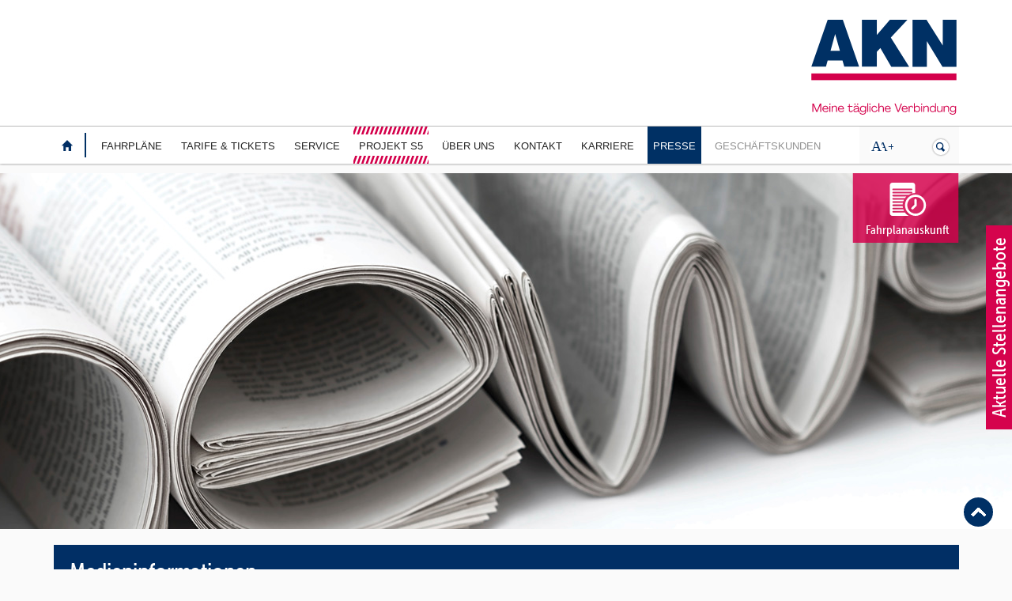

--- FILE ---
content_type: text/html; charset=UTF-8
request_url: https://www.akn.de/medieninformationen.html?page_n89=5&page_n90=2&page_n92=2&page_n91=2
body_size: 11060
content:
<!DOCTYPE html>
<html lang="de">
<head>

      <meta charset="UTF-8">
    <title>
      Medieninformationen | AKN - Meine tägliche Verbindung
    </title>
    <base href="https://www.akn.de/">
    <meta name="facebook-domain-verification" content="nj7ugdmwahdb1opuc17vyd6zb236s0" />

          <meta name="robots" content="index,follow">
      <meta name="description" content="Aktuelle Medieninformationen und Pressemitteilungen Archiv.">
      <meta name="keywords" content="">
      <meta name="generator" content="Contao Open Source CMS">
    
    <meta name="viewport" content="width=device-width,initial-scale=1.0">
    <style>#header{height:140px}#footer{height:225px}</style>
    <link rel="stylesheet" href="assets/css/layout.min.css,reset.min.css,colorbox.min.css,cookiebar_default....-84cdce80.css">        
    <script src="assets/js/jquery.min.js,contao-utils-bundle.js,cookiebar.min.js-4bc1da5f.js"></script><link rel="stylesheet" href="https://use.typekit.net/xlp6yxp.css">
    
    
          <!--[if lt IE 9]><script src="assets/html5shiv//html5shiv-printshiv.min.js"></script><![endif]-->
      </head>
<body id="top" class="mac chrome blink ch131 kontakt unterseite">
<div id="overlayticker"></div>
<div id="overlay"></div>
  
    <div id="wrapper">
                        <header id="header">
            <div id="backleft"></div>
            <div class="inside">
              

<!-- indexer::stop -->
<nav class="mod_navigation block" id="navimobil">

  
  <a href="medieninformationen.html?page_n89=5&amp;page_n90=2&amp;page_n92=2&amp;page_n91=2#skipNavigation48" class="invisible">Navigation überspringen</a>

  
<ul class="level_1" role="menubar">
            <li class="submenu fahrplaene first"><a href="fahrplaene.html" title="Fahrpläne" class="submenu fahrplaene first" role="menuitem" aria-haspopup="true">Fahrpläne</a>
<ul class="level_2" role="menu">
            <li class="fahrplaene unterseite first"><a href="streckennetz-haltestellen.html" title="Streckennetz &amp; Haltestellen" class="fahrplaene unterseite first" role="menuitem">Streckennetz & Haltestellen</a></li>
                <li class="fahrplaene unterseite"><a href="fahrplaene.html" title="Fahrpläne" class="fahrplaene unterseite" role="menuitem">Fahrpläne</a></li>
                <li class="fahrplaene fahrplanaenderung unterseite alternate"><a href="fahrplanaenderungen.html" title="Fahrplanänderungen" class="fahrplaene fahrplanaenderung unterseite alternate" role="menuitem">Fahrplanänderungen</a></li>
                <li class="fahrplaene unterseite"><a href="fahrzeiten-ersatzverkehr.html" title="Fahrzeiten Ersatzverkehr" class="fahrplaene unterseite" role="menuitem">Fahrzeiten Ersatzverkehr</a></li>
                <li class="fahrplaene unterseite"><a href="stationsmonitor.html" title="Stationsmonitor" class="fahrplaene unterseite" role="menuitem">Stationsmonitor</a></li>
                <li class="last"><a href="akn-news-service.html" title="AKN News-Service" class="last" role="menuitem">AKN News-Service</a></li>
      </ul>
</li>
                <li class="submenu tarife"><a href="tickets-abo.html" title="Tarife &amp; Tickets" class="submenu tarife" role="menuitem" aria-haspopup="true">Tarife & Tickets</a>
<ul class="level_2" role="menu">
            <li class="submenu tickets unterseite first"><a href="unsere-tarife.html" title="Tarife" class="submenu tickets unterseite first" role="menuitem" aria-haspopup="true">Tarife</a>
<ul class="level_3" role="menu">
            <li class="tickets unterseite first"><a href="hvv-tarif.html" title="hvv-Tarif" class="tickets unterseite first" role="menuitem">hvv-Tarif</a></li>
                <li class="tickets unterseite last"><a href="sh-tarif.html" title="SH-Tarif" class="tickets unterseite last" role="menuitem">SH-Tarif</a></li>
      </ul>
</li>
                <li class="submenu"><a href="tickets-abo.html" title="Tickets / Abo" class="submenu" role="menuitem" aria-haspopup="true">Tickets / Abo</a>
<ul class="level_3" role="menu">
            <li class="tickets unterseite first"><a href="deutschlandticket.html" title="Deutschlandticket" class="tickets unterseite first" role="menuitem">Deutschlandticket</a></li>
                <li class="tickets unterseite"><a href="hvv-online-ticket.html" title="hvv Online-Ticket" class="tickets unterseite" role="menuitem">hvv Online-Ticket</a></li>
                <li class="tickets unterseite last"><a href="sh-online-ticket.html" title="SH Online-Ticket" class="tickets unterseite last" role="menuitem">SH Online-Ticket</a></li>
      </ul>
</li>
                <li><a href="fahrgastrechte.html" title="Fahrgastrechte" role="menuitem">Fahrgastrechte</a></li>
                <li class="tarife unterseite last"><a href="tarif-und-befoerderungsbestimmungen.html" title="Tarif- und Beförderungsbestimmungen" class="tarife unterseite last" role="menuitem">Tarif- und Beförderungsbestimmungen</a></li>
      </ul>
</li>
                <li class="submenu service"><a href="aktuelles.html" title="Service" class="submenu service" role="menuitem" aria-haspopup="true">Service</a>
<ul class="level_2" role="menu">
            <li class="aktuelles unterseite first"><a href="aktuelles.html" title="Aktuelles" class="aktuelles unterseite first" role="menuitem">Aktuelles</a></li>
                <li class="service unterseite"><a href="bauinfos.html" title="Bauinfos" class="service unterseite" role="menuitem">Bauinfos</a></li>
                <li class="service unterseite"><a href="service/sicherheit.html" title="Sicherheit" class="service unterseite" role="menuitem">Sicherheit</a></li>
                <li class="service unterseite"><a href="bahnuebergaenge.html" title="Bahnübergänge" class="service unterseite" role="menuitem">Bahnübergänge</a></li>
                <li class="submenu service unterseite"><a href="hin-weg-theaterprojekt.html" title="Schulprojekte" class="submenu service unterseite" role="menuitem" aria-haspopup="true">Schulprojekte</a>
<ul class="level_3" role="menu">
            <li class="service unterseite first"><a href="erlebnistage.html" title="Erlebnistage" class="service unterseite first" role="menuitem">Erlebnistage</a></li>
                <li class="service unterseite"><a href="praevention.html" title="Prävention" class="service unterseite" role="menuitem">Prävention</a></li>
                <li class="service unterseite last"><a href="hin-weg-theaterprojekt.html" title="Hin &amp; Weg Theaterprojekt" class="service unterseite last" role="menuitem">Hin & Weg Theaterprojekt</a></li>
      </ul>
</li>
                <li class="service unterseite"><a href="gruppenfahrten.html" title="Gruppenfahrten" class="service unterseite" role="menuitem">Gruppenfahrten</a></li>
                <li class="barrierefrei unterseite"><a href="barrierefrei-unterwegs.html" title="Barrierefrei unterwegs" class="barrierefrei unterseite" role="menuitem">Barrierefrei unterwegs</a></li>
                <li class="service unterseite"><a href="fundsachen.html" title="Fundsachen" class="service unterseite" role="menuitem">Fundsachen</a></li>
                <li class="service unterseite"><a href="haeufige-fragen.html" title="Häufige Fragen" class="service unterseite" role="menuitem">Häufige Fragen</a></li>
                <li class="service unterseite"><a href="infobroschueren.html" title="Infobroschüren" class="service unterseite" role="menuitem">Infobroschüren</a></li>
                <li class="kontakt unterseite"><a href="servicestellen.html" title="Servicestellen" class="kontakt unterseite" role="menuitem">Servicestellen</a></li>
                <li class="kontakt unterseite last"><a href="mobilitaetstraining.html" title="Mobilitätstraining" class="kontakt unterseite last" role="menuitem">Mobilitätstraining</a></li>
      </ul>
</li>
                <li class="underconstruction s21"><a href="s5.html" title="Projekt S5" class="underconstruction s21" role="menuitem">Projekt S5</a></li>
                <li class="submenu ueberuns"><a href="die-akn.html" title="Über uns" class="submenu ueberuns" role="menuitem" aria-haspopup="true">Über uns</a>
<ul class="level_2" role="menu">
            <li class="submenu ueberuns unterseite first"><a href="die-akn.html" title="Die AKN" class="submenu ueberuns unterseite first" role="menuitem" aria-haspopup="true">Die AKN</a>
<ul class="level_3" role="menu">
            <li class="ueberuns unterseite first"><a href="historie.html" title="Historie" class="ueberuns unterseite first" role="menuitem">Historie</a></li>
                <li class="ueberuns unterseite"><a href="tochterunternehmen.html" title="Tochterunternehmen" class="ueberuns unterseite" role="menuitem">Tochterunternehmen</a></li>
                <li class="ueberuns unterseite"><a href="aufsichtsrat.html" title="Aufsichtsrat" class="ueberuns unterseite" role="menuitem">Aufsichtsrat</a></li>
                <li class="ueberuns unterseite last"><a href="wahrzeichen.html" title="Wahrzeichen" class="ueberuns unterseite last" role="menuitem">Wahrzeichen</a></li>
      </ul>
</li>
                <li class="submenu ueberuns unterseite"><a href="streckennetz.html" title="Strecken und Fahrzeuge" class="submenu ueberuns unterseite" role="menuitem" aria-haspopup="true">Strecken und Fahrzeuge</a>
<ul class="level_3" role="menu">
            <li class="ueberuns unterseite first"><a href="streckennetz-haltestellen.html" title="Streckennetz" class="ueberuns unterseite first" role="menuitem">Streckennetz</a></li>
                <li class="ueberuns unterseite last"><a href="fahrzeuge.html" title="Fahrzeuge" class="ueberuns unterseite last" role="menuitem">Fahrzeuge</a></li>
      </ul>
</li>
                <li class="submenu ueberuns unterseite"><a href="offenlegungen.html" title="Unternehmenspublikationen" class="submenu ueberuns unterseite" role="menuitem" aria-haspopup="true">Unternehmenspublikationen</a>
<ul class="level_3" role="menu">
            <li class="ueberuns unterseite first"><a href="offenlegungen.html" title="Offenlegungen" class="ueberuns unterseite first" role="menuitem">Offenlegungen</a></li>
                <li class="ueberuns unterseite last"><a href="informationen.html" title="Informationen" class="ueberuns unterseite last" role="menuitem">Informationen</a></li>
      </ul>
</li>
                <li class="ueberuns unterseite underconstruction s21 last"><a href="ueber-uns/bauprojekte.html" title="Bauprojekte" class="ueberuns unterseite underconstruction s21 last" role="menuitem">Bauprojekte</a></li>
      </ul>
</li>
                <li class="submenu kontakt"><a href="kontaktformular.html" title="Kontakt" class="submenu kontakt" role="menuitem" aria-haspopup="true">Kontakt</a>
<ul class="level_2" role="menu">
            <li class="kontakt unterseite first"><a href="hotline-kontakt.html" title="Hotline" class="kontakt unterseite first" role="menuitem">Hotline</a></li>
                <li class="kontakt unterseite"><a href="ansprechpartner.html" title="Ansprechpartner" class="kontakt unterseite" role="menuitem">Ansprechpartner</a></li>
                <li class="kontakt unterseite"><a href="kontaktformular.html" title="Kontaktformular" class="kontakt unterseite" role="menuitem">Kontaktformular</a></li>
                <li class="kontakt unterseite"><a href="fragen-und-anregungen.html" title="Fragen und Anregungen" class="kontakt unterseite" role="menuitem">Fragen und Anregungen</a></li>
                <li class="kontakt unterseite"><a href="akn-speakup-hinweisgebersystem.html" title="AKN Speakup – Hinweisgebersystem" class="kontakt unterseite" role="menuitem">AKN Speakup – Hinweisgebersystem</a></li>
                <li class="kontakt unterseite"><a href="automatenstoerung.html" title="Automatenstörung" class="kontakt unterseite" role="menuitem">Automatenstörung</a></li>
                <li class="kontakt unterseite last"><a href="erstattungen-taxikosten-fahrkarten.html" title="Erstattungen Taxikosten &amp; Fahrkarten" class="kontakt unterseite last" role="menuitem">Erstattungen Taxikosten & Fahrkarten</a></li>
      </ul>
</li>
                <li class="submenu"><a href="https://karriere.akn.de" title="Karriere" class="submenu" target="_blank" role="menuitem" aria-haspopup="true">Karriere</a>
<ul class="level_2" role="menu">
            <li class="first"><a href="https://karriere.akn.de/go/Offene-Stellen/8810802/" title="Offene Stellen" class="first" target="_blank" role="menuitem">Offene Stellen</a></li>
                <li><a href="https://karriere.akn.de/content/Bewerbungs-FAQ/?locale=de_DE" title="Bewerbungs-FAQ" target="_blank" role="menuitem">Bewerbungs-FAQ</a></li>
                <li><a href="https://karriere.akn.de/go/Direkteinstieg/8810702/" title="Berufseinsteigende &amp; Berufserfahrene" target="_blank" role="menuitem">Berufseinsteigende & Berufserfahrene</a></li>
                <li class="last"><a href="https://karriere.akn.de/go/Ausbildung-&-Praktikum/8810502/" title="Ausbildung &amp; Praktikum" class="last" target="_blank" role="menuitem">Ausbildung & Praktikum</a></li>
      </ul>
</li>
                <li class="submenu trail presse grey unterseite"><a href="pressebereich.html" title="Pressebereich" class="submenu trail presse grey unterseite" role="menuitem" aria-haspopup="true">Presse</a>
<ul class="level_2" role="menu">
            <li class="kontakt unterseite first"><a href="pressekontakt.html" title="Pressekontakt" class="kontakt unterseite first" role="menuitem">Pressekontakt</a></li>
                <li class="kontakt unterseite"><a href="foto-drehgenehmigungen.html" title="Foto-/Drehgenehmigungen" class="kontakt unterseite" role="menuitem">Foto-/Drehgenehmigungen</a></li>
                <li class="forward trail submenu kontakt unterseite last"><span class="forward trail submenu kontakt unterseite last" role="menuitem" aria-haspopup="true">Pressematerial</span>
<ul class="level_3" role="menu">
            <li class="active kontakt unterseite first"><span class="active kontakt unterseite first" role="menuitem">Medieninformationen</span></li>
                <li class="kontakt unterseite sibling last"><a href="bildmaterial.html" title="Bildmaterial" class="kontakt unterseite sibling last" role="menuitem">Bildmaterial</a></li>
      </ul>
</li>
      </ul>
</li>
                <li class="submenu geschaeftskunden grey last"><a href="geschaeftskunden.html" title="Geschäftskunden" class="submenu geschaeftskunden grey last" role="menuitem" aria-haspopup="true">Geschäftskunden</a>
<ul class="level_2" role="menu">
            <li class="kontakt unterseite first"><a href="infrastrukturnutzung.html" title="Infrastrukturnutzung" class="kontakt unterseite first" role="menuitem">Infrastrukturnutzung</a></li>
                <li class="geschäftskunden unterseite"><a href="tf-ausbildung.html" title="Triebfahrzeugführer:innen-Ausbildung" class="geschäftskunden unterseite" role="menuitem">Tf-Ausbildung</a></li>
                <li class="kontakt unterseite"><a href="werkstattleistungen.html" title="Werkstattleistungen" class="kontakt unterseite" role="menuitem">Werkstattleistungen</a></li>
                <li class="kontakt unterseite last"><a href="verkehrsmittelwerbung.html" title="Verkehrsmittelwerbung" class="kontakt unterseite last" role="menuitem">Verkehrsmittelwerbung</a></li>
      </ul>
</li>
      </ul>

  <span id="skipNavigation48" class="invisible"></span>

</nav>
<!-- indexer::continue -->

<div id="logo">
	<a href="./" title="AKN - die richtige Verbindung"><img src="files/public/bilder/AKN_LogoSonderformat_RGB_Farbe.svg" width="124" height="81" alt="AKN - die richtige Verbindung"></a>
</div>            </div>
            <div id="backright"></div>
          </header>
                    
       
      <div id="navigation"> 
          <div class="inside"> 
          <a href="./" title="Startseite" id="home"></a>
          <div class="sep"></div>
          
<!-- indexer::stop -->
<nav class="mod_navigation block" id="hauptnavi">

  
  <a href="medieninformationen.html?page_n89=5&amp;page_n90=2&amp;page_n92=2&amp;page_n91=2#skipNavigation1" class="invisible">Navigation überspringen</a>

  
<ul class="level_1" role="menubar">
            <li class="submenu fahrplaene first">
      
            	
      <a href="fahrplaene.html" title="Fahrpläne" class="submenu fahrplaene first" role="menuitem" aria-haspopup="true">      
      Fahrpläne      </a>
      
      
<ul class="level_2" role="menu">
            <li class="fahrplaene unterseite first">
      
            	
      <a href="streckennetz-haltestellen.html" title="Streckennetz &amp; Haltestellen" class="fahrplaene unterseite first" role="menuitem">      
      Streckennetz & Haltestellen      </a>
      
            </li>
                <li class="fahrplaene unterseite">
      
            	
      <a href="fahrplaene.html" title="Fahrpläne" class="fahrplaene unterseite" role="menuitem">      
      Fahrpläne      </a>
      
            </li>
                <li class="fahrplaene fahrplanaenderung unterseite alternate">
      
            	
      <a href="fahrplanaenderungen.html" title="Fahrplanänderungen" class="fahrplaene fahrplanaenderung unterseite alternate" role="menuitem">      
      Fahrplanänderungen      </a>
      
            </li>
                <li class="fahrplaene unterseite">
      
            	
      <a href="fahrzeiten-ersatzverkehr.html" title="Fahrzeiten Ersatzverkehr" class="fahrplaene unterseite" role="menuitem">      
      Fahrzeiten Ersatzverkehr      </a>
      
            </li>
                <li class="fahrplaene unterseite">
      
            	
      <a href="stationsmonitor.html" title="Stationsmonitor" class="fahrplaene unterseite" role="menuitem">      
      Stationsmonitor      </a>
      
            </li>
                <li class="last">
      
            	
      <a href="akn-news-service.html" title="AKN News-Service" class="last" role="menuitem">      
      AKN News-Service      </a>
      
            </li>
      </ul>
      </li>
                <li class="submenu tarife">
      
            	
      <a href="tickets-abo.html" title="Tarife &amp; Tickets" class="submenu tarife" role="menuitem" aria-haspopup="true">      
      Tarife & Tickets      </a>
      
      
<ul class="level_2" role="menu">
            <li class="submenu tickets unterseite first">
      
            	
      <a href="unsere-tarife.html" title="Tarife" class="submenu tickets unterseite first" role="menuitem" aria-haspopup="true">      
      Tarife      </a>
      
      
<ul class="level_3" role="menu">
            <li class="tickets unterseite first">
      
      
      		<span class='titelmgmn'>HVV-Tarif</span>
      <div class="navpic"><a href="hvv-tarif.html"><img src="files/public/bilder/navigation/hvv-tarif.jpg"/></a></div>
		<span class='desmgmn'></span>      <a href="hvv-tarif.html" title="hvv-Tarif" class="btn-megamenu" role="menuitem">      
      	mehr
      </a>
      
            </li>
                <li class="tickets unterseite last">
      
      
      		<span class='titelmgmn'>SH-Tarif</span>
      <div class="navpic"><a href="sh-tarif.html"><img src="files/public/bilder/navigation/sh-tarif.jpg"/></a></div>
		<span class='desmgmn'></span>      <a href="sh-tarif.html" title="SH-Tarif" class="btn-megamenu" role="menuitem">      
      	mehr
      </a>
      
            </li>
      </ul>
      </li>
                <li class="submenu">
      
            	
      <a href="tickets-abo.html" title="Tickets / Abo" class="submenu" role="menuitem" aria-haspopup="true">      
      Tickets / Abo      </a>
      
      
<ul class="level_3" role="menu">
            <li class="tickets unterseite first">
      
      
      		<span class='titelmgmn'>Deutschlandticket</span>
      <div class="navpic"><a href="deutschlandticket.html"><img src="files/public/bilder/navigation/deutschlandticket.jpg"/></a></div>
		<span class='desmgmn'></span>      <a href="deutschlandticket.html" title="Deutschlandticket" class="btn-megamenu" role="menuitem">      
      	mehr
      </a>
      
            </li>
                <li class="tickets unterseite">
      
      
      		<span class='titelmgmn'>HVV-FAHRKARTEN</span>
      <div class="navpic"><a href="hvv-online-ticket.html"><img src="files/public/bilder/navigation/hvv-online-ticket.jpg"/></a></div>
		<span class='desmgmn'></span>      <a href="hvv-online-ticket.html" title="hvv Online-Ticket" class="btn-megamenu" role="menuitem">      
      	mehr
      </a>
      
            </li>
                <li class="tickets unterseite last">
      
      
      		<span class='titelmgmn'>NAH.SH-Fahrkarten</span>
      <div class="navpic"><a href="sh-online-ticket.html"><img src="files/public/bilder/navigation/sh-online-ticket.jpg"/></a></div>
		<span class='desmgmn'></span>      <a href="sh-online-ticket.html" title="SH Online-Ticket" class="btn-megamenu" role="menuitem">      
      	mehr
      </a>
      
            </li>
      </ul>
      </li>
                <li>
      
            	
      <a href="fahrgastrechte.html" title="Fahrgastrechte" role="menuitem">      
      Fahrgastrechte      </a>
      
            </li>
                <li class="tarife unterseite last">
      
            	
      <a href="tarif-und-befoerderungsbestimmungen.html" title="Tarif- und Beförderungsbestimmungen" class="tarife unterseite last" role="menuitem">      
      Tarif- und Beförderungsbestimmungen      </a>
      
            </li>
      </ul>
      </li>
                <li class="submenu service">
      
            	
      <a href="aktuelles.html" title="Service" class="submenu service" role="menuitem" aria-haspopup="true">      
      Service      </a>
      
      
<ul class="level_2" role="menu">
            <li class="aktuelles unterseite first">
      
            	
      <a href="aktuelles.html" title="Aktuelles" class="aktuelles unterseite first" role="menuitem">      
      Aktuelles      </a>
      
            </li>
                <li class="service unterseite">
      
            	
      <a href="bauinfos.html" title="Bauinfos" class="service unterseite" role="menuitem">      
      Bauinfos      </a>
      
            </li>
                <li class="service unterseite">
      
            	
      <a href="service/sicherheit.html" title="Sicherheit" class="service unterseite" role="menuitem">      
      Sicherheit      </a>
      
            </li>
                <li class="service unterseite">
      
            	
      <a href="bahnuebergaenge.html" title="Bahnübergänge" class="service unterseite" role="menuitem">      
      Bahnübergänge      </a>
      
            </li>
                <li class="submenu service unterseite">
      
            	
      <a href="hin-weg-theaterprojekt.html" title="Schulprojekte" class="submenu service unterseite" role="menuitem" aria-haspopup="true">      
      Schulprojekte      </a>
      
      
<ul class="level_3" role="menu">
            <li class="service unterseite first">
      
      
      		<span class='titelmgmn'>Erlebnistage</span>
      <div class="navpic"><a href="erlebnistage.html"><img src="files/public/bilder/navigation/erlebnistage.jpg"/></a></div>
		<span class='desmgmn'></span>      <a href="erlebnistage.html" title="Erlebnistage" class="btn-megamenu" role="menuitem">      
      	mehr
      </a>
      
            </li>
                <li class="service unterseite">
      
      
      		<span class='titelmgmn'>Prävention</span>
      <div class="navpic"><a href="praevention.html"><img src="files/public/bilder/navigation/praevention.jpg"/></a></div>
		<span class='desmgmn'></span>      <a href="praevention.html" title="Prävention" class="btn-megamenu" role="menuitem">      
      	mehr
      </a>
      
            </li>
                <li class="service unterseite last">
      
      
      		<span class='titelmgmn'>Hin und Weg Theater-Projekt</span>
      <div class="navpic"><a href="hin-weg-theaterprojekt.html"><img src="files/public/bilder/navigation/hin-weg-theaterprojekt.jpg"/></a></div>
		<span class='desmgmn'></span>      <a href="hin-weg-theaterprojekt.html" title="Hin &amp; Weg Theaterprojekt" class="btn-megamenu" role="menuitem">      
      	mehr
      </a>
      
            </li>
      </ul>
      </li>
                <li class="service unterseite">
      
            	
      <a href="gruppenfahrten.html" title="Gruppenfahrten" class="service unterseite" role="menuitem">      
      Gruppenfahrten      </a>
      
            </li>
                <li class="barrierefrei unterseite">
      
            	
      <a href="barrierefrei-unterwegs.html" title="Barrierefrei unterwegs" class="barrierefrei unterseite" role="menuitem">      
      Barrierefrei unterwegs      </a>
      
            </li>
                <li class="service unterseite">
      
            	
      <a href="fundsachen.html" title="Fundsachen" class="service unterseite" role="menuitem">      
      Fundsachen      </a>
      
            </li>
                <li class="service unterseite">
      
            	
      <a href="haeufige-fragen.html" title="Häufige Fragen" class="service unterseite" role="menuitem">      
      Häufige Fragen      </a>
      
            </li>
                <li class="service unterseite">
      
            	
      <a href="infobroschueren.html" title="Infobroschüren" class="service unterseite" role="menuitem">      
      Infobroschüren      </a>
      
            </li>
                <li class="kontakt unterseite">
      
            	
      <a href="servicestellen.html" title="Servicestellen" class="kontakt unterseite" role="menuitem">      
      Servicestellen      </a>
      
            </li>
                <li class="kontakt unterseite last">
      
            	
      <a href="mobilitaetstraining.html" title="Mobilitätstraining" class="kontakt unterseite last" role="menuitem">      
      Mobilitätstraining      </a>
      
            </li>
      </ul>
      </li>
                <li class="underconstruction s21">
      
            	
      <a href="s5.html" title="Projekt S5" class="underconstruction s21" role="menuitem">      
      Projekt S5      </a>
      
            </li>
                <li class="submenu ueberuns">
      
            	
      <a href="die-akn.html" title="Über uns" class="submenu ueberuns" role="menuitem" aria-haspopup="true">      
      Über uns      </a>
      
      
<ul class="level_2" role="menu">
            <li class="submenu ueberuns unterseite first">
      
            	
      <a href="die-akn.html" title="Die AKN" class="submenu ueberuns unterseite first" role="menuitem" aria-haspopup="true">      
      Die AKN      </a>
      
      
<ul class="level_3" role="menu">
            <li class="ueberuns unterseite first">
      
      
      		<span class='titelmgmn'>Historie</span>
      <div class="navpic"><a href="historie.html"><img src="files/public/bilder/navigation/historie.jpg"/></a></div>
		<span class='desmgmn'></span>      <a href="historie.html" title="Historie" class="btn-megamenu" role="menuitem">      
      	mehr
      </a>
      
            </li>
                <li class="ueberuns unterseite">
      
      
      		<span class='titelmgmn'>Tochterunternehmen, Logo der Nordbahn</span>
      <div class="navpic"><a href="tochterunternehmen.html"><img src="files/public/bilder/navigation/tochterunternehmen.jpg"/></a></div>
		<span class='desmgmn'></span>      <a href="tochterunternehmen.html" title="Tochterunternehmen" class="btn-megamenu" role="menuitem">      
      	mehr
      </a>
      
            </li>
                <li class="ueberuns unterseite">
      
      
      		<span class='titelmgmn'>Aufsichtsrat</span>
      <div class="navpic"><a href="aufsichtsrat.html"><img src="files/public/bilder/navigation/aufsichtsrat.jpg"/></a></div>
		<span class='desmgmn'></span>      <a href="aufsichtsrat.html" title="Aufsichtsrat" class="btn-megamenu" role="menuitem">      
      	mehr
      </a>
      
            </li>
                <li class="ueberuns unterseite last">
      
      
      		<span class='titelmgmn'>Wahrzeichen</span>
      <div class="navpic"><a href="wahrzeichen.html"><img src="files/public/bilder/navigation/wahrzeichen.jpg"/></a></div>
		<span class='desmgmn'></span>      <a href="wahrzeichen.html" title="Wahrzeichen" class="btn-megamenu" role="menuitem">      
      	mehr
      </a>
      
            </li>
      </ul>
      </li>
                <li class="submenu ueberuns unterseite">
      
            	
      <a href="streckennetz.html" title="Strecken und Fahrzeuge" class="submenu ueberuns unterseite" role="menuitem" aria-haspopup="true">      
      Strecken und Fahrzeuge      </a>
      
      
<ul class="level_3" role="menu">
            <li class="ueberuns unterseite first">
      
      
      		<span class='titelmgmn'>Streckennetz & Haltestellen; Ein Lint 54 im Bahnhof</span>
      <div class="navpic"><a href="streckennetz-haltestellen.html"><img src="files/public/bilder/navigation/streckennetz.jpg"/></a></div>
		<span class='desmgmn'></span>      <a href="streckennetz-haltestellen.html" title="Streckennetz" class="btn-megamenu" role="menuitem">      
      	mehr
      </a>
      
            </li>
                <li class="ueberuns unterseite last">
      
      
      		<span class='titelmgmn'>Unsere Fahrzeuge</span>
      <div class="navpic"><a href="fahrzeuge.html"><img src="files/public/bilder/navigation/fahrzeuge.jpg"/></a></div>
		<span class='desmgmn'></span>      <a href="fahrzeuge.html" title="Fahrzeuge" class="btn-megamenu" role="menuitem">      
      	mehr
      </a>
      
            </li>
      </ul>
      </li>
                <li class="submenu ueberuns unterseite">
      
            	
      <a href="offenlegungen.html" title="Unternehmenspublikationen" class="submenu ueberuns unterseite" role="menuitem" aria-haspopup="true">      
      Unternehmenspublikationen      </a>
      
      
<ul class="level_3" role="menu">
            <li class="ueberuns unterseite first">
      
      
      		<span class='titelmgmn'>Offenlegungen</span>
      <div class="navpic"><a href="offenlegungen.html"><img src="files/public/bilder/navigation/offenlegungen.jpg"/></a></div>
		<span class='desmgmn'></span>      <a href="offenlegungen.html" title="Offenlegungen" class="btn-megamenu" role="menuitem">      
      	mehr
      </a>
      
            </li>
                <li class="ueberuns unterseite last">
      
      
      		<span class='titelmgmn'>Informationen</span>
      <div class="navpic"><a href="informationen.html"><img src="files/public/bilder/navigation/informationen.jpg"/></a></div>
		<span class='desmgmn'></span>      <a href="informationen.html" title="Informationen" class="btn-megamenu" role="menuitem">      
      	mehr
      </a>
      
            </li>
      </ul>
      </li>
                <li class="ueberuns unterseite underconstruction s21 last">
      
            	
      <a href="ueber-uns/bauprojekte.html" title="Bauprojekte" class="ueberuns unterseite underconstruction s21 last" role="menuitem">      
      Bauprojekte      </a>
      
            </li>
      </ul>
      </li>
                <li class="submenu kontakt">
      
            	
      <a href="kontaktformular.html" title="Kontakt" class="submenu kontakt" role="menuitem" aria-haspopup="true">      
      Kontakt      </a>
      
      
<ul class="level_2" role="menu">
            <li class="kontakt unterseite first">
      
            	
      <a href="hotline-kontakt.html" title="Hotline" class="kontakt unterseite first" role="menuitem">      
      Hotline      </a>
      
            </li>
                <li class="kontakt unterseite">
      
            	
      <a href="ansprechpartner.html" title="Ansprechpartner" class="kontakt unterseite" role="menuitem">      
      Ansprechpartner      </a>
      
            </li>
                <li class="kontakt unterseite">
      
            	
      <a href="kontaktformular.html" title="Kontaktformular" class="kontakt unterseite" role="menuitem">      
      Kontaktformular      </a>
      
            </li>
                <li class="kontakt unterseite">
      
            	
      <a href="fragen-und-anregungen.html" title="Fragen und Anregungen" class="kontakt unterseite" role="menuitem">      
      Fragen und Anregungen      </a>
      
            </li>
                <li class="kontakt unterseite">
      
            	
      <a href="akn-speakup-hinweisgebersystem.html" title="AKN Speakup – Hinweisgebersystem" class="kontakt unterseite" role="menuitem">      
      AKN Speakup – Hinweisgebersystem      </a>
      
            </li>
                <li class="kontakt unterseite">
      
            	
      <a href="automatenstoerung.html" title="Automatenstörung" class="kontakt unterseite" role="menuitem">      
      Automatenstörung      </a>
      
            </li>
                <li class="kontakt unterseite last">
      
            	
      <a href="erstattungen-taxikosten-fahrkarten.html" title="Erstattungen Taxikosten &amp; Fahrkarten" class="kontakt unterseite last" role="menuitem">      
      Erstattungen Taxikosten & Fahrkarten      </a>
      
            </li>
      </ul>
      </li>
                <li class="submenu">
      
            	
      <a href="https://karriere.akn.de" title="Karriere" class="submenu" target="_blank" role="menuitem" aria-haspopup="true">      
      Karriere      </a>
      
      
<ul class="level_2" role="menu">
            <li class="first">
      
            	
      <a href="https://karriere.akn.de/go/Offene-Stellen/8810802/" title="Offene Stellen" class="first" target="_blank" role="menuitem">      
      Offene Stellen      </a>
      
            </li>
                <li>
      
            	
      <a href="https://karriere.akn.de/content/Bewerbungs-FAQ/?locale=de_DE" title="Bewerbungs-FAQ" target="_blank" role="menuitem">      
      Bewerbungs-FAQ      </a>
      
            </li>
                <li>
      
            	
      <a href="https://karriere.akn.de/go/Direkteinstieg/8810702/" title="Berufseinsteigende &amp; Berufserfahrene" target="_blank" role="menuitem">      
      Berufseinsteigende & Berufserfahrene      </a>
      
            </li>
                <li class="last">
      
            	
      <a href="https://karriere.akn.de/go/Ausbildung-&-Praktikum/8810502/" title="Ausbildung &amp; Praktikum" class="last" target="_blank" role="menuitem">      
      Ausbildung & Praktikum      </a>
      
            </li>
      </ul>
      </li>
                <li class="submenu trail presse grey unterseite">
      
            	
      <a href="pressebereich.html" title="Pressebereich" class="submenu trail presse grey unterseite" role="menuitem" aria-haspopup="true">      
      Presse      </a>
      
      
<ul class="level_2" role="menu">
            <li class="kontakt unterseite first">
      
            	
      <a href="pressekontakt.html" title="Pressekontakt" class="kontakt unterseite first" role="menuitem">      
      Pressekontakt      </a>
      
            </li>
                <li class="kontakt unterseite">
      
            	
      <a href="foto-drehgenehmigungen.html" title="Foto-/Drehgenehmigungen" class="kontakt unterseite" role="menuitem">      
      Foto-/Drehgenehmigungen      </a>
      
            </li>
                      	<li class="forward trail submenu kontakt unterseite last"><span class="forward trail submenu kontakt unterseite last" role="menuitem" aria-haspopup="true">Pressematerial</span>
<ul class="level_3" role="menu">
                  <li>
      		<span class='titelmgmn'>Medieninformationen; Mensch am Bahnhof</span>
      <div class="navpic"><a href="medieninformationen.html"><img src="files/public/bilder/navigation/medieninformationen.jpg"/></a></div>
		<span class='desmgmn'></span>      <a href="medieninformationen.html" title="Medieninformationen" class="btn-megamenu" role="menuitem">      
      	mehr
      </a>
      </li>
                      <li class="kontakt unterseite sibling last">
      
      
      		<span class='titelmgmn'>Bildmaterial</span>
      <div class="navpic"><a href="bildmaterial.html"><img src="files/public/bilder/navigation/bildmaterial.jpg"/></a></div>
		<span class='desmgmn'></span>      <a href="bildmaterial.html" title="Bildmaterial" class="btn-megamenu" role="menuitem">      
      	mehr
      </a>
      
            </li>
      </ul>
</li>
            </ul>
      </li>
                <li class="submenu geschaeftskunden grey last">
      
            	
      <a href="geschaeftskunden.html" title="Geschäftskunden" class="submenu geschaeftskunden grey last" role="menuitem" aria-haspopup="true">      
      Geschäftskunden      </a>
      
      
<ul class="level_2" role="menu">
            <li class="kontakt unterseite first">
      
            	
      <a href="infrastrukturnutzung.html" title="Infrastrukturnutzung" class="kontakt unterseite first" role="menuitem">      
      Infrastrukturnutzung      </a>
      
            </li>
                <li class="geschäftskunden unterseite">
      
            	
      <a href="tf-ausbildung.html" title="Triebfahrzeugführer:innen-Ausbildung" class="geschäftskunden unterseite" role="menuitem">      
      Tf-Ausbildung      </a>
      
            </li>
                <li class="kontakt unterseite">
      
            	
      <a href="werkstattleistungen.html" title="Werkstattleistungen" class="kontakt unterseite" role="menuitem">      
      Werkstattleistungen      </a>
      
            </li>
                <li class="kontakt unterseite last">
      
            	
      <a href="verkehrsmittelwerbung.html" title="Verkehrsmittelwerbung" class="kontakt unterseite last" role="menuitem">      
      Verkehrsmittelwerbung      </a>
      
            </li>
      </ul>
      </li>
      </ul>

  <span id="skipNavigation1" class="invisible"></span>

</nav>
<!-- indexer::continue -->

<div id="headsys">
	<div id="fontsize">
		<div id="controls" class="toggledownsys">
		 	<a href="#" id="small" class="selected">A</a>
		    <a href="#" id="medium">A</a>
		 </div>
	</div>
	<div id="kontrast">
		<div id="kontrastinner" class="toggledownsys">
			<span id="kontrastswitchan">an</span>		
			<span id="kontrastswitchaus">aus</span>						
		</div>
	</div>
	<div id="suchetop"></div>
	<div id="suchetopinput">
		<form action="suche.html" method="get">
			<input type="text" name="keywords" placeholder="Suchbegriff eingeben">
		</form>
	</div>
</div> 
          </div> 
      </div> 
       

       

      
<div class="custom">
      
<div id="headerimage">
  <div class="inside">
    

  <div class="mod_article block" id="article-167">
    
          <div class="ce_rsce_headerbild" >
    <figure class="image_container">
                    
  <picture>
          <source srcset="assets/images/3/presse-4-d41635f1.jpg" media="(max-width: 500px)" width="500" height="450">
          <source srcset="assets/images/f/presse-4-94f8e787.jpg" media="(max-width: 1015px)" width="914" height="450">
    
<img src="files/public/bilder/pressebilder/presse-4.jpg" width="1780" height="450" alt="" title="Mehrere Zeitungen die so gefaltet sind, dass sich das Wort News aus ihnen ergibt">

  </picture>
            </figure>
        <div class="auskunft-icon">
    	<a href="https://geofox.hvv.de/jsf/home.seam" target="_blank">
    		<svg class="icon">
                <use xlink:href="files/sys/bilder/icons/sprite.svg#fahrplanauskunft"></use>
            </svg>
    	</a>
    </div>
</div>    
      </div>

  </div>
</div>
  </div>

              <div id="container">
          <div id="btn-navmobouter"><a href="#navimobil" id="btn-navmob">MENÜ</a></div>
                      <div id="main">
              <div class="inside">
                

  <div class="mod_article block" id="article-98">
    
          
<h1 class="ce_headline">
  Medieninformationen</h1>

<!-- indexer::stop -->
<div class="mod_newslist txtbackwhite block">

            <h3>2025</h3>
      
  
      
<div class="layout_latest arc_22 block first even presseliste">

  <strong><a href="presseinformationen-detail/projekt-s5-akn-linie-a1-sperrung-eines-gleises-im-bahnhof-ellerau.html" title="Den Artikel lesen: Projekt S5 - AKN Linie A1: Sperrung eines Gleises im Bahnhof Ellerau">Projekt S5 - AKN Linie A1: Sperrung eines Gleises im Bahnhof Ellerau</a></strong>

      <p class="info"><time datetime="14. November 2025">14. November 2025</time>  </p>
  
      <p class="more"><a href="presseinformationen-detail/projekt-s5-akn-linie-a1-sperrung-eines-gleises-im-bahnhof-ellerau.html" title="Den Artikel lesen: Projekt S5 - AKN Linie A1: Sperrung eines Gleises im Bahnhof Ellerau">Weiterlesen …<span class="invisible"> Projekt S5 - AKN Linie A1: Sperrung eines Gleises im Bahnhof Ellerau</span></a></p>
  
</div>

<div class="layout_latest arc_22 block odd presseliste">

  <strong><a href="presseinformationen-detail/akn-linien-a1-und-a2-mit-ersatzverkehr-vom-20-bis-27-oktober-2025.html" title="Den Artikel lesen: AKN Linien A1 und A2 mit Ersatzverkehr vom 20. bis 27. Oktober 2025">AKN Linien A1 und A2 mit Ersatzverkehr vom 20. bis 27. Oktober 2025</a></strong>

      <p class="info"><time datetime="16. Oktober 2025">16. Oktober 2025</time>  </p>
  
      <p class="more"><a href="presseinformationen-detail/akn-linien-a1-und-a2-mit-ersatzverkehr-vom-20-bis-27-oktober-2025.html" title="Den Artikel lesen: AKN Linien A1 und A2 mit Ersatzverkehr vom 20. bis 27. Oktober 2025">Weiterlesen …<span class="invisible"> AKN Linien A1 und A2 mit Ersatzverkehr vom 20. bis 27. Oktober 2025</span></a></p>
  
</div>

<div class="layout_latest arc_22 block even presseliste">

  <strong><a href="presseinformationen-detail/akn-linie-a2-mit-ersatzverkehr-zwischen-norderstedt-mitte-und-ulzburg-sued.html" title="Den Artikel lesen: AKN Linie A2 mit Ersatzverkehr zwischen Norderstedt Mitte und Ulzburg Süd">AKN Linie A2 mit Ersatzverkehr zwischen Norderstedt Mitte und Ulzburg Süd</a></strong>

      <p class="info"><time datetime="02. Oktober 2025">02. Oktober 2025</time>  </p>
  
      <p class="more"><a href="presseinformationen-detail/akn-linie-a2-mit-ersatzverkehr-zwischen-norderstedt-mitte-und-ulzburg-sued.html" title="Den Artikel lesen: AKN Linie A2 mit Ersatzverkehr zwischen Norderstedt Mitte und Ulzburg Süd">Weiterlesen …<span class="invisible"> AKN Linie A2 mit Ersatzverkehr zwischen Norderstedt Mitte und Ulzburg Süd</span></a></p>
  
</div>

<div class="layout_latest arc_22 block odd presseliste">

  <strong><a href="presseinformationen-detail/akn-linie-a3-mit-ersatzverkehr-zwischen-elmshorn-und-ulzburg-sued.html" title="Den Artikel lesen: AKN Linie A3 mit Ersatzverkehr zwischen Elmshorn und Ulzburg Süd">AKN Linie A3 mit Ersatzverkehr zwischen Elmshorn und Ulzburg Süd</a></strong>

      <p class="info"><time datetime="11. September 2025">11. September 2025</time>  </p>
  
      <p class="more"><a href="presseinformationen-detail/akn-linie-a3-mit-ersatzverkehr-zwischen-elmshorn-und-ulzburg-sued.html" title="Den Artikel lesen: AKN Linie A3 mit Ersatzverkehr zwischen Elmshorn und Ulzburg Süd">Weiterlesen …<span class="invisible"> AKN Linie A3 mit Ersatzverkehr zwischen Elmshorn und Ulzburg Süd</span></a></p>
  
</div>

<div class="layout_latest arc_22 block last even presseliste">

  <strong><a href="presseinformationen-detail/aktualisierter-fahrplan-fuer-die-akn-linie-a1-und-start-der-bauphase-4-des-projekts-s5-am-06-09-2025.html" title="Den Artikel lesen: Aktualisierter Fahrplan für die AKN Linie A1 und Start der Bauphase 4 des Projekts S5 am 06.09.2025">Aktualisierter Fahrplan für die AKN Linie A1 und Start der Bauphase 4 des Projekts S5 am 06.09.2025</a></strong>

      <p class="info"><time datetime="29. August 2025">29. August 2025</time>  </p>
  
      <p class="more"><a href="presseinformationen-detail/aktualisierter-fahrplan-fuer-die-akn-linie-a1-und-start-der-bauphase-4-des-projekts-s5-am-06-09-2025.html" title="Den Artikel lesen: Aktualisierter Fahrplan für die AKN Linie A1 und Start der Bauphase 4 des Projekts S5 am 06.09.2025">Weiterlesen …<span class="invisible"> Aktualisierter Fahrplan für die AKN Linie A1 und Start der Bauphase 4 des Projekts S5 am 06.09.2025</span></a></p>
  
</div>
    
<!-- indexer::stop -->
<nav class="pagination block" aria-label="Seitenumbruch-Menü">

  <p>Seite 1 von 3</p>

  <ul>
    
    
                  <li><strong class="active">1</strong></li>
                        <li><a href="medieninformationen.html?page_n89=5&amp;page_n90=2&amp;page_n92=2&amp;page_n91=2&amp;page_n142=2" class="link" title="Gehe zu Seite 2">2</a></li>
                        <li><a href="medieninformationen.html?page_n89=5&amp;page_n90=2&amp;page_n92=2&amp;page_n91=2&amp;page_n142=3" class="link" title="Gehe zu Seite 3">3</a></li>
          
          <li class="next"><a href="medieninformationen.html?page_n89=5&amp;page_n90=2&amp;page_n92=2&amp;page_n91=2&amp;page_n142=2" class="next" title="Gehe zu Seite 2">Vorwärts</a></li>
    
          <li class="last"><a href="medieninformationen.html?page_n89=5&amp;page_n90=2&amp;page_n92=2&amp;page_n91=2&amp;page_n142=3" class="last" title="Gehe zu Seite 3">Ende</a></li>
      </ul>

</nav>
<!-- indexer::continue -->
  

</div>
<!-- indexer::continue -->

<!-- indexer::stop -->
<div class="mod_newslist txtbackwhite block">

            <h3>2024</h3>
      
  
      
<div class="layout_latest arc_20 block first even presseliste">

  <strong><a href="presseinformationen-detail/grossprojekt-s5-sperrung-der-bahnstrasse-in-ellerau.html" title="Den Artikel lesen: Großprojekt S5: Sperrung der Bahnstraße in Ellerau mit Ausweitung des Ersatzverkehrs">Großprojekt S5: Sperrung der Bahnstraße in Ellerau mit Ausweitung des Ersatzverkehrs</a></strong>

      <p class="info"><time datetime="10. Dezember 2024">10. Dezember 2024</time>  </p>
  
      <p class="more"><a href="presseinformationen-detail/grossprojekt-s5-sperrung-der-bahnstrasse-in-ellerau.html" title="Den Artikel lesen: Großprojekt S5: Sperrung der Bahnstraße in Ellerau mit Ausweitung des Ersatzverkehrs">Weiterlesen …<span class="invisible"> Großprojekt S5: Sperrung der Bahnstraße in Ellerau mit Ausweitung des Ersatzverkehrs</span></a></p>
  
</div>

<div class="layout_latest arc_20 block odd presseliste">

  <strong><a href="presseinformationen-detail/fahrplanwechsel-der-akn-linien-a1-a2-a3.html" title="Den Artikel lesen: Fahrplanwechsel der AKN Linien A1, A2, A3">Fahrplanwechsel der AKN Linien A1, A2, A3</a></strong>

      <p class="info"><time datetime="28. November 2024">28. November 2024</time>  </p>
  
      <p class="more"><a href="presseinformationen-detail/fahrplanwechsel-der-akn-linien-a1-a2-a3.html" title="Den Artikel lesen: Fahrplanwechsel der AKN Linien A1, A2, A3">Weiterlesen …<span class="invisible"> Fahrplanwechsel der AKN Linien A1, A2, A3</span></a></p>
  
</div>

<div class="layout_latest arc_20 block even presseliste">

  <strong><a href="presseinformationen-detail/ersatzverkehre-der-akn-linien-a1-a2-a3.html" title="Den Artikel lesen: Ersatzverkehre der AKN Linien A1, A2, A3">Ersatzverkehre der AKN Linien A1, A2, A3</a></strong>

      <p class="info"><time datetime="07. Oktober 2024">07. Oktober 2024</time>  </p>
  
      <p class="more"><a href="presseinformationen-detail/ersatzverkehre-der-akn-linien-a1-a2-a3.html" title="Den Artikel lesen: Ersatzverkehre der AKN Linien A1, A2, A3">Weiterlesen …<span class="invisible"> Ersatzverkehre der AKN Linien A1, A2, A3</span></a></p>
  
</div>

<div class="layout_latest arc_20 block odd presseliste">

  <strong><a href="presseinformationen-detail/quickborner-eulen-und-schuetzenfest-planung-zum-ersatzverkehr-der-linie-a1-2.html" title="Den Artikel lesen: Quickborner Eulen- und Schützenfest: Planung zum Ersatzverkehr der Linie A1">Quickborner Eulen- und Schützenfest: Planung zum Ersatzverkehr der Linie A1</a></strong>

      <p class="info"><time datetime="18. September 2024">18. September 2024</time>  </p>
  
      <p class="more"><a href="presseinformationen-detail/quickborner-eulen-und-schuetzenfest-planung-zum-ersatzverkehr-der-linie-a1-2.html" title="Den Artikel lesen: Quickborner Eulen- und Schützenfest: Planung zum Ersatzverkehr der Linie A1">Weiterlesen …<span class="invisible"> Quickborner Eulen- und Schützenfest: Planung zum Ersatzverkehr der Linie A1</span></a></p>
  
</div>

<div class="layout_latest arc_20 block last even presseliste">

  <strong><a href="presseinformationen-detail/akn-linie-a2-norderstedt-mitte-neumuenster-ersatzverkehr-zwischen-den-haltestellen-kaltenkirchen-und-kaltenkirchen-sued-2.html" title="Den Artikel lesen: AKN Linie A2 Norderstedt Mitte - Neumünster: Ersatzverkehr zwischen den Haltestellen Kaltenkirchen und Kaltenkirchen Süd">AKN Linie A2 Norderstedt Mitte - Neumünster: Ersatzverkehr zwischen den Haltestellen Kaltenkirchen und Kaltenkirchen Süd</a></strong>

      <p class="info"><time datetime="03. September 2024">03. September 2024</time>  </p>
  
      <p class="more"><a href="presseinformationen-detail/akn-linie-a2-norderstedt-mitte-neumuenster-ersatzverkehr-zwischen-den-haltestellen-kaltenkirchen-und-kaltenkirchen-sued-2.html" title="Den Artikel lesen: AKN Linie A2 Norderstedt Mitte - Neumünster: Ersatzverkehr zwischen den Haltestellen Kaltenkirchen und Kaltenkirchen Süd">Weiterlesen …<span class="invisible"> AKN Linie A2 Norderstedt Mitte - Neumünster: Ersatzverkehr zwischen den Haltestellen Kaltenkirchen und Kaltenkirchen Süd</span></a></p>
  
</div>
    
<!-- indexer::stop -->
<nav class="pagination block" aria-label="Seitenumbruch-Menü">

  <p>Seite 1 von 4</p>

  <ul>
    
    
                  <li><strong class="active">1</strong></li>
                        <li><a href="medieninformationen.html?page_n89=5&amp;page_n90=2&amp;page_n92=2&amp;page_n91=2&amp;page_n97=2" class="link" title="Gehe zu Seite 2">2</a></li>
                        <li><a href="medieninformationen.html?page_n89=5&amp;page_n90=2&amp;page_n92=2&amp;page_n91=2&amp;page_n97=3" class="link" title="Gehe zu Seite 3">3</a></li>
                        <li><a href="medieninformationen.html?page_n89=5&amp;page_n90=2&amp;page_n92=2&amp;page_n91=2&amp;page_n97=4" class="link" title="Gehe zu Seite 4">4</a></li>
          
          <li class="next"><a href="medieninformationen.html?page_n89=5&amp;page_n90=2&amp;page_n92=2&amp;page_n91=2&amp;page_n97=2" class="next" title="Gehe zu Seite 2">Vorwärts</a></li>
    
          <li class="last"><a href="medieninformationen.html?page_n89=5&amp;page_n90=2&amp;page_n92=2&amp;page_n91=2&amp;page_n97=4" class="last" title="Gehe zu Seite 4">Ende</a></li>
      </ul>

</nav>
<!-- indexer::continue -->
  

</div>
<!-- indexer::continue -->

<!-- indexer::stop -->
<div class="mod_newslist txtbackwhite block">

            <h3>2023</h3>
      
  
      
<div class="layout_latest arc_19 block first even presseliste">

  <strong><a href="presseinformationen-detail/schleswig-holstein-verlaengert-den-verkehrsvertrag-der-akn-und-bestellt-den-expresszug-fuer-die-strecke-norderstedt-neumuenster.html" title="Den Artikel lesen: Schleswig-Holstein verlängert den Verkehrsvertrag der AKN und bestellt den Expresszug für die Strecke Norderstedt - Neumünster">Schleswig-Holstein verlängert den Verkehrsvertrag der AKN und bestellt den Expresszug für die Strecke Norderstedt - Neumünster</a></strong>

      <p class="info"><time datetime="20. Dezember 2023">20. Dezember 2023</time>  </p>
  
      <p class="more"><a href="presseinformationen-detail/schleswig-holstein-verlaengert-den-verkehrsvertrag-der-akn-und-bestellt-den-expresszug-fuer-die-strecke-norderstedt-neumuenster.html" title="Den Artikel lesen: Schleswig-Holstein verlängert den Verkehrsvertrag der AKN und bestellt den Expresszug für die Strecke Norderstedt - Neumünster">Weiterlesen …<span class="invisible"> Schleswig-Holstein verlängert den Verkehrsvertrag der AKN und bestellt den Expresszug für die Strecke Norderstedt - Neumünster</span></a></p>
  
</div>

<div class="layout_latest arc_19 block odd presseliste">

  <strong><a href="presseinformationen-detail/akn-startet-neue-ausbildungskurse-zum-triebfahrzeugfuehrenden-tf.html" title="Den Artikel lesen: AKN startet neue Ausbildungskurse zum Triebfahrzeugführenden &#40;Tf&#41;">AKN startet neue Ausbildungskurse zum Triebfahrzeugführenden &#40;Tf&#41;</a></strong>

      <p class="info"><time datetime="14. Dezember 2023">14. Dezember 2023</time>  </p>
  
      <p class="more"><a href="presseinformationen-detail/akn-startet-neue-ausbildungskurse-zum-triebfahrzeugfuehrenden-tf.html" title="Den Artikel lesen: AKN startet neue Ausbildungskurse zum Triebfahrzeugführenden &#40;Tf&#41;">Weiterlesen …<span class="invisible"> AKN startet neue Ausbildungskurse zum Triebfahrzeugführenden &#40;Tf&#41;</span></a></p>
  
</div>

<div class="layout_latest arc_19 block even presseliste">

  <strong><a href="presseinformationen-detail/fahrplanwechsel-am-10-12-2023.html" title="Den Artikel lesen: Fahrplanwechsel am 10.12.2023">Fahrplanwechsel am 10.12.2023</a></strong>

      <p class="info"><time datetime="07. Dezember 2023">07. Dezember 2023</time>  </p>
  
      <p class="more"><a href="presseinformationen-detail/fahrplanwechsel-am-10-12-2023.html" title="Den Artikel lesen: Fahrplanwechsel am 10.12.2023">Weiterlesen …<span class="invisible"> Fahrplanwechsel am 10.12.2023</span></a></p>
  
</div>

<div class="layout_latest arc_19 block odd presseliste">

  <strong><a href="presseinformationen-detail/gdl-streik-vom-07-bis-08-12-23-keine-zuege-bei-der-akn.html" title="Den Artikel lesen: GDL-Streik vom 07. bis 08.12.23: Keine Züge bei der AKN">GDL-Streik vom 07. bis 08.12.23: Keine Züge bei der AKN</a></strong>

      <p class="info"><time datetime="07. Dezember 2023">07. Dezember 2023</time>  </p>
  
      <p class="more"><a href="presseinformationen-detail/gdl-streik-vom-07-bis-08-12-23-keine-zuege-bei-der-akn.html" title="Den Artikel lesen: GDL-Streik vom 07. bis 08.12.23: Keine Züge bei der AKN">Weiterlesen …<span class="invisible"> GDL-Streik vom 07. bis 08.12.23: Keine Züge bei der AKN</span></a></p>
  
</div>

<div class="layout_latest arc_19 block last even presseliste">

  <strong><a href="presseinformationen-detail/grossprojekt-s5-s21-einladung-zur-baustellenfuehrung.html" title="Den Artikel lesen: Großprojekt S5/S21: Einladung zur Baustellenführung">Großprojekt S5/S21: Einladung zur Baustellenführung</a></strong>

      <p class="info"><time datetime="28. November 2023">28. November 2023</time>  </p>
  
      <p class="more"><a href="presseinformationen-detail/grossprojekt-s5-s21-einladung-zur-baustellenfuehrung.html" title="Den Artikel lesen: Großprojekt S5/S21: Einladung zur Baustellenführung">Weiterlesen …<span class="invisible"> Großprojekt S5/S21: Einladung zur Baustellenführung</span></a></p>
  
</div>
    
<!-- indexer::stop -->
<nav class="pagination block" aria-label="Seitenumbruch-Menü">

  <p>Seite 1 von 7</p>

  <ul>
    
    
                  <li><strong class="active">1</strong></li>
                        <li><a href="medieninformationen.html?page_n89=5&amp;page_n90=2&amp;page_n92=2&amp;page_n91=2&amp;page_n96=2" class="link" title="Gehe zu Seite 2">2</a></li>
                        <li><a href="medieninformationen.html?page_n89=5&amp;page_n90=2&amp;page_n92=2&amp;page_n91=2&amp;page_n96=3" class="link" title="Gehe zu Seite 3">3</a></li>
                        <li><a href="medieninformationen.html?page_n89=5&amp;page_n90=2&amp;page_n92=2&amp;page_n91=2&amp;page_n96=4" class="link" title="Gehe zu Seite 4">4</a></li>
                        <li><a href="medieninformationen.html?page_n89=5&amp;page_n90=2&amp;page_n92=2&amp;page_n91=2&amp;page_n96=5" class="link" title="Gehe zu Seite 5">5</a></li>
                        <li><a href="medieninformationen.html?page_n89=5&amp;page_n90=2&amp;page_n92=2&amp;page_n91=2&amp;page_n96=6" class="link" title="Gehe zu Seite 6">6</a></li>
                        <li><a href="medieninformationen.html?page_n89=5&amp;page_n90=2&amp;page_n92=2&amp;page_n91=2&amp;page_n96=7" class="link" title="Gehe zu Seite 7">7</a></li>
          
          <li class="next"><a href="medieninformationen.html?page_n89=5&amp;page_n90=2&amp;page_n92=2&amp;page_n91=2&amp;page_n96=2" class="next" title="Gehe zu Seite 2">Vorwärts</a></li>
    
          <li class="last"><a href="medieninformationen.html?page_n89=5&amp;page_n90=2&amp;page_n92=2&amp;page_n91=2&amp;page_n96=7" class="last" title="Gehe zu Seite 7">Ende</a></li>
      </ul>

</nav>
<!-- indexer::continue -->
  

</div>
<!-- indexer::continue -->

<div class="ce_text txtbackwhite block">

        
  
      <p>Suchen Sie ältere Medieneinformationen? <a href="medieninformationen-archiv.html">Hier geht es ins Archiv.</a></p>  
  
  

</div>
    
      </div>

    <div class="mod_nodes sitelinkBtn">


<div class="ce_hyperlink block">

        
  
          <a href="https://karriere.akn.de/go/Offene-Stellen/8810802/" class="hyperlink_txt" title="Aktuelle Stellenangebote" target="_blank" rel="noreferrer noopener">Aktuelle Stellenangebote</a>
      

</div>

    </div>
              </div>
                          </div>
          
                                
                                
        </div>
      
            
       
      <div id="icons"> 
          <div class="inside"> 
          
<div class="ce_bs_gridStart row">
    <div class="col-md-6 col-lg-3">
<div class="ce_rsce_iconbox block" >
    <a href="mobi-wissen.html" title="Wissenswertes">
        <h3>
            <svg class="icon">
                <use xlink:href="files/sys/bilder/icons/sprite.svg#wissenswertes"></use>
            </svg>
            Wissenswertes        </h3>
        <p>Diese Onlinedatenbank erklärt Ihnen die wichtigsten Begriffe rund um den deutschen...</p>
    </a>
</div>    </div>
        <div class="ce_bs_gridSeparator col-md-6 col-lg-3">
<div class="ce_rsce_iconbox block" >
    <a href="haeufige-fragen.html" title="Häufige Fragen">
        <h3>
            <svg class="icon">
                <use xlink:href="files/sys/bilder/icons/sprite.svg#haeufige_fragen"></use>
            </svg>
            Häufige Fragen        </h3>
        <p>Hier finden Sie häufige Fragen, die wir Ihnen gerne beantworten. Schauen Sie vorbei und lernen…</p>
    </a>
</div>    </div>
        <div class="ce_bs_gridSeparator col-md-6 col-lg-3">
<div class="ce_rsce_iconbox block" >
    <a href="fundsachen.html" title="Fundsachen">
        <h3>
            <svg class="icon">
                <use xlink:href="files/sys/bilder/icons/sprite.svg#fundsachen"></use>
            </svg>
            Fundsachen        </h3>
        <p>Es kommt immer wieder vor, dass sich die Türen der Bahn oder des Busses geschlossen haben…</p>
    </a>
</div>    </div>
        <div class="ce_bs_gridSeparator col-md-6 col-lg-3">
<div class="ce_rsce_iconbox contact block" >
    <a href="hotline-kontakt.html" title="Kontakt">
        <h3>
            <svg class="icon">
                <use xlink:href="files/sys/bilder/icons/sprite.svg#kontakt"></use>
            </svg>
            Kontakt        </h3>
        <p>An unserem Service-Telefon stehen wir Ihnen gerne zur Verfügung. Vom AKN-Serviceteam…</p>
    </a>
</div>    </div>
</div>

 
          </div> 
      </div> 
       

                        <footer id="footer">
            <div class="inside">
              
<div id="footer-social">
	<p>Folgen Sie uns:</p>
	<a href="https://www.youtube.com/channel/UCeLdkWivE_Ud6-E2S08R4Og" target="_blank" id="footer-yt"></a>
	<a href="https://www.facebook.com/AKN.Eisenbahn.GmbH" target="_blank" id="footer-fb"></a>
	<a href="https://www.xing.com/pages/akneisenbahngmbh" target="_blank" id="footer-xi"></a>
	<a href="https://www.kununu.com/de/akn-eisenbahn-gmbh" target="_blank" id="footer-ku"></a>
	<a href="https://www.linkedin.com/company/akn-eisenbahn-gmbh" target="_blank" id="footer-li"></a>
	<a href="https://www.tiktok.com/@akn.eisenbahn" target="_blank" id="footer-tt"></a>
</div>  

<span id="datecopy">&copy; 2025 <a href="https://www.akn.de">AKN.de</a></span>
<!-- indexer::stop -->
<nav class="mod_customnav footersitemap first block">

      <h4>Unternehmen</h4>
  
  <a href="medieninformationen.html?page_n89=5&page_n90=2&page_n92=2&page_n91=2#skipNavigation15" class="invisible">Navigation überspringen</a>

  
<ul class="level_1" role="menubar">
            <li class="ueberuns unterseite first"><a href="historie.html" title="Historie" class="ueberuns unterseite first" role="menuitem">Historie</a></li>
                <li class="ueberuns unterseite"><a href="aufsichtsrat.html" title="Aufsichtsrat" class="ueberuns unterseite" role="menuitem">Aufsichtsrat</a></li>
                <li class="ueberuns unterseite last"><a href="fahrzeuge.html" title="Fahrzeuge" class="ueberuns unterseite last" role="menuitem">Fahrzeuge</a></li>
      </ul>

  <span id="skipNavigation15" class="invisible"></span>

</nav>
<!-- indexer::continue -->

<!-- indexer::stop -->
<nav class="mod_customnav footersitemap block">

      <h4>Service</h4>
  
  <a href="medieninformationen.html?page_n89=5&page_n90=2&page_n92=2&page_n91=2#skipNavigation16" class="invisible">Navigation überspringen</a>

  
<ul class="level_1" role="menubar">
            <li class="service unterseite first"><a href="bahnuebergaenge.html" title="Bahnübergänge" class="service unterseite first" role="menuitem">Bahnübergänge</a></li>
                <li class="service unterseite"><a href="fundsachen.html" title="Fundsachen" class="service unterseite" role="menuitem">Fundsachen</a></li>
                <li class="service unterseite last"><a href="haeufige-fragen.html" title="Häufige Fragen" class="service unterseite last" role="menuitem">Häufige Fragen</a></li>
      </ul>

  <span id="skipNavigation16" class="invisible"></span>

</nav>
<!-- indexer::continue -->

<!-- indexer::stop -->
<nav class="mod_customnav footersitemap block">

      <h4>Tarife & Tickets</h4>
  
  <a href="medieninformationen.html?page_n89=5&page_n90=2&page_n92=2&page_n91=2#skipNavigation17" class="invisible">Navigation überspringen</a>

  
<ul class="level_1" role="menubar">
            <li class="tickets unterseite first"><a href="unsere-tarife.html" title="Tarife" class="tickets unterseite first" role="menuitem">Tarife</a></li>
                <li class="tickets unterseite"><a href="hvv-online-ticket.html" title="hvv Online-Ticket" class="tickets unterseite" role="menuitem">hvv Online-Ticket</a></li>
                <li class="tickets unterseite"><a href="hvv-tarif.html" title="hvv-Tarif" class="tickets unterseite" role="menuitem">hvv-Tarif</a></li>
                <li class="tickets unterseite last"><a href="sh-tarif.html" title="SH-Tarif" class="tickets unterseite last" role="menuitem">SH-Tarif</a></li>
      </ul>

  <span id="skipNavigation17" class="invisible"></span>

</nav>
<!-- indexer::continue -->

<div id="footer-adresse">
	<address>
		<strong>AKN Eisenbahn GmbH</strong><br>
		Rudolf-Diesel-Straße 2<br>
		24568 Kaltenkirchen<br>
		<br>
		Telefon: 04191 / 933-933<br>
		Telefax: 04191 / 933-118<br>
		E-Mail: <a href="mailto:info@akn.de">info@akn.de</a>
	</address>
</div>
<div class="sep"></div>
<!-- indexer::stop -->
<nav class="mod_customnav block" id="footersysnav">

  
  <a href="medieninformationen.html?page_n89=5&page_n90=2&page_n92=2&page_n91=2#skipNavigation14" class="invisible">Navigation überspringen</a>

  
<ul class="level_1" role="menubar">
            <li class="kontakt first"><a href="kontaktformular.html" title="Kontakt" class="kontakt first" role="menuitem">Kontakt</a></li>
                <li class="unterseite"><a href="impressum.html" title="Impressum" class="unterseite" role="menuitem">Impressum</a></li>
                <li class="unterseite"><a href="datenschutz.html" title="Datenschutz" class="unterseite" role="menuitem">Datenschutz</a></li>
                <li class="kontakt unterseite"><a href="auftragsbedingungen.html" title="Allgemeine Geschäftsbedingungen" class="kontakt unterseite" role="menuitem">Allgemeine Geschäftsbedingungen</a></li>
                <li class="unterseite"><a href="barrierefrei-unterwegs.html" title="Barrierefrei" class="unterseite" role="menuitem">Barrierefrei</a></li>
                <li class="last"><a href="https://akn.de.beekeeper.io/my-home" title="Beekeeper" class="last" target="_blank" role="menuitem">Beekeeper</a></li>
      </ul>

  <span id="skipNavigation14" class="invisible"></span>

</nav>
<!-- indexer::continue -->
            </div>
          </footer>
              
    </div>

      
  
<script src="assets/colorbox/js/colorbox.min.js?v=1.6.4.2"></script>
<script>
  jQuery(function($) {
    $('a[data-lightbox]').map(function() {
      $(this).colorbox({
        // Put custom options here
        loop: false,
        rel: $(this).attr('data-lightbox'),
        maxWidth: '95%',
        maxHeight: '95%'
      });
    });
  });
</script>

<script src="assets/jquery-ui/js/jquery-ui.min.js?v=1.13.2"></script>
<script>
  jQuery(function($) {
    var options = {
      heightStyle: 'content',
      header: '.toggler',
      collapsible: true,
      create: function(event, ui) {
        ui.header.addClass('active');
        $('.toggler').attr('tabindex', 0);
      },
      activate: function(event, ui) {
        ui.newHeader.addClass('active');
        ui.oldHeader.removeClass('active');
        $('.toggler').attr('tabindex', 0);
      }
    }
    if ($(".ce_accordion.accordion_closed").length > 0) {
       options.active = false;
    }
    $(document).accordion(options);
  });
</script>
<script src="files/sys/js/main.min.js?v=7212862e"></script><script src="files/sys/js/jquery-cookie.js?v=c1efc47c"></script><script src="files/sys/js/easyautocomplete.js?v=18090ba0"></script><script src="files/sys/js/jquery.datetimepicker.min.js?v=8e159952"></script><script src="files/sys/js/bxslider.min.js?v=18090ba0"></script><script src="files/sys/js/jquery.mmenu.min.all.js?v=92b606b4"></script><script src="files/sys/js/jquery.liveticker.min.js?v=b28b62ec"></script>
<script>
$(document).ready(function(){
	var dateDatum = new Date();
    $('#formdatum').datetimepicker({
		lang:'de',
		timepicker:false,
		format:'d.m.Y',	
		minDate: dateDatum
	});   

	$('#zeitform').datetimepicker({
		datepicker:false,
		format:'H:i',
		step:5
	});
	$("a#medium").click(function(){
		$("body").addClass("zoom");
	});
	$("a#small").click(function(){
		$("body").removeClass("zoom");
	});
});
</script>
  <script type="application/ld+json">
{
    "@context": "https:\/\/schema.org",
    "@graph": [
        {
            "@type": "WebPage"
        }
    ]
}
</script>
<script type="application/ld+json">
{
    "@context": "https:\/\/schema.contao.org",
    "@graph": [
        {
            "@type": "Page",
            "fePreview": false,
            "groups": [],
            "noSearch": false,
            "pageId": 68,
            "protected": false,
            "title": "Medieninformationen"
        }
    ]
}
</script>  <div id="up" style="display: block;"></div>
<!-- indexer::stop -->
<div  class="contao-cookiebar cc-wrap cookiebar_default cc-bottom" role="complementary" aria-describedby="cookiebar-desc" data-nosnippet>
    <div class="cc-inner" aria-live="assertive" role="alert">
        <div id="cookiebar-desc" class="cc-head">
                            <p><strong>Cookie- und Datenschutzhinweise</strong></p>
<p>Diese Webseite verwendet Cookies, um bestimmte Funktionen zu ermöglichen und das Angebot zu verbessern.</p>                    </div>

        <div class="cc-groups">
                                                <div class="cc-group">
                                                    <input type="checkbox" name="group[]" id="g1" value="1" data-toggle-cookies disabled checked>
                                                <label for="g1" class="group">Essenziell</label>
                        <button class="cc-detail-btn cc-focus" data-toggle-group aria-expanded="false" aria-controls="cg1">
                            <span>Details einblenden<span class="cc-invisible"> für Essenziell</span></span>
                            <span>Details ausblenden<span class="cc-invisible"> für Essenziell</span></span>
                        </button>
                        <div id="cg1" class="cc-cookies toggle-group">
                                                                                        <div class="cc-cookie">
                                    <input type="checkbox" name="cookie[]" id="c2" value="2" disabled checked>
                                    <label for="c2" class="cookie">Contao HTTPS CSRF Token</label>
                                    <p>Schützt vor Cross-Site-Request-Forgery Angriffen.</p>                                                                            <div class="cc-cookie-info">
                                                                                                                                        <div><span>Speicherdauer:</span> Dieses Cookie bleibt nur für die aktuelle Browsersitzung bestehen.</div>
                                                                                                                                </div>
                                                                                                        </div>
                                                            <div class="cc-cookie">
                                    <input type="checkbox" name="cookie[]" id="c3" value="3" disabled checked>
                                    <label for="c3" class="cookie">PHP SESSION ID</label>
                                    <p>Speichert die aktuelle PHP-Session.</p>                                                                            <div class="cc-cookie-info">
                                                                                                                                        <div><span>Speicherdauer:</span> Dieses Cookie bleibt nur für die aktuelle Browsersitzung bestehen.</div>
                                                                                                                                </div>
                                                                                                        </div>
                                                    </div>
                    </div>
                                    <div class="cc-group">
                                                    <input type="checkbox" name="group[]" id="g3" value="3" data-toggle-cookies>
                                                <label for="g3" class="group">Komfort</label>
                        <button class="cc-detail-btn cc-focus" data-toggle-group aria-expanded="false" aria-controls="cg3">
                            <span>Details einblenden<span class="cc-invisible"> für Komfort</span></span>
                            <span>Details ausblenden<span class="cc-invisible"> für Komfort</span></span>
                        </button>
                        <div id="cg3" class="cc-cookies toggle-group">
                                                                                        <div class="cc-cookie">
                                    <input type="checkbox" name="cookie[]" id="c6" value="6">
                                    <label for="c6" class="cookie">AKN auf YouTube</label>
                                                                                                                <div class="cc-cookie-info">
                                                                                            <div><span>Anbieter:</span> Google Ireland Ltd., Gordon House, Barrow Street, Dublin 4, Ireland</div>
                                                                                                                                        <div><span>Speicherdauer:</span> Hier können Sie mehr über die Speicherdauer des Cookies erfahren https://policies.google.com/privacy.</div>
                                                                                                                                </div>
                                                                                                        </div>
                                                    </div>
                    </div>
                                    <div class="cc-group">
                                                    <input type="checkbox" name="group[]" id="g2" value="2" data-toggle-cookies>
                                                <label for="g2" class="group">Analyse</label>
                        <button class="cc-detail-btn cc-focus" data-toggle-group aria-expanded="false" aria-controls="cg2">
                            <span>Details einblenden<span class="cc-invisible"> für Analyse</span></span>
                            <span>Details ausblenden<span class="cc-invisible"> für Analyse</span></span>
                        </button>
                        <div id="cg2" class="cc-cookies toggle-group">
                                                                                        <div class="cc-cookie">
                                    <input type="checkbox" name="cookie[]" id="c5" value="5">
                                    <label for="c5" class="cookie">Google Tag Manager</label>
                                    <p>Cookie von Google für Website-Analysen. Erzeugt statistische Daten darüber, wie der Besucher die Website nutzt.</p>                                                                            <div class="cc-cookie-info">
                                                                                            <div><span>Anbieter:</span> Google Ireland Ltd., Gordon House, Barrow Street, Dublin 4, Ireland</div>
                                                                                                                                        <div><span>Speicherdauer:</span> Hier können Sie mehr über die Speicherdauer des Cookies erfahren https://policies.google.com/privacy.</div>
                                                                                                                                </div>
                                                                                                        </div>
                                                    </div>
                    </div>
                                    </div>

        <div class="cc-footer ">
                            <button class="cc-btn cc-focus save" data-save>Auswahl speichern</button>
                <button class="cc-btn cc-focus success" data-accept-all>Alle akzeptieren</button>
                    </div>

        <div class="cc-info">
                                                                <a class="cc-focus" href="https://www.akn.de/datenschutz.html">Datenschutz</a>
                                    <a class="cc-focus" href="https://www.akn.de/impressum.html">Impressum</a>
                                    </div>
    </div>
</div>
<!-- indexer::continue -->
<script>var cookiebar = new ContaoCookiebar({configId:1,pageId:1,hideOnInit:0,blocking:0,focusTrap:1,version:1,lifetime:63072000,consentLog:0,token:'ccb_contao_token',doNotTrack:0,currentPageId:68,excludedPageIds:null,cookies:{"6":{"id":"6","type":"iframe","checked":false,"token":null,"resources":[],"priority":"0","scripts":[],"iframeType":"youtube"},"5":{"id":"5","type":"script","checked":false,"token":["_gtm_P9KCTLTM"],"resources":[],"priority":"0","scripts":[{"script":"(function(w,d,s,l,i){w[l]=w[l]||[];w[l].push({'gtm.start':\nnew Date().getTime(),event:'gtm.js'});var f=d.getElementsByTagName(s)[0],\nj=d.createElement(s),dl=l!='dataLayer'?'&l='+l:'';j.async=true;j.src=\n'https:\/\/www.googletagmanager.com\/gtm.js?id='+i+dl;f.parentNode.insertBefore(j,f);\n})(window,document,'script','dataLayer','GTM-P9KCTLTM');","position":3,"mode":1}]}},configs:[],texts:{acceptAndDisplay:'Akzeptieren und anzeigen'}});</script></body>
</html>


--- FILE ---
content_type: text/css
request_url: https://www.akn.de/assets/css/layout.min.css,reset.min.css,colorbox.min.css,cookiebar_default....-84cdce80.css
body_size: 54423
content:
body,form,figure{margin:0;padding:0}img{border:0}header,footer,nav,section,aside,article,figure,figcaption{display:block}body{font-size:100.01%}select,input,textarea{font-size:99%}#container,.inside{position:relative}#main,#left,#right{float:left;position:relative}#main{width:100%}#left{margin-left:-100%}#right{margin-right:-100%}#footer{clear:both}#main .inside{min-height:1px}.ce_gallery>ul,.content-gallery>ul{margin:0;padding:0;overflow:hidden;list-style:none}.ce_gallery>ul li,.content-gallery>ul li{float:left}.ce_gallery>ul li.col_first,.content-gallery>ul li.col_first{clear:left}.float_left,.media--left>figure{float:left}.float_right,.media--right>figure{float:right}.block{overflow:hidden}.media{display:flow-root}.clear,#clear{height:.1px;font-size:.1px;line-height:.1px;clear:both}.invisible{border:0;clip:rect(0 0 0 0);height:1px;margin:-1px;overflow:hidden;padding:0;position:absolute;width:1px}.custom{display:block}#container:after,.custom:after{content:"";display:table;clear:both}
header,footer,nav,section,aside,main,article,figure,figcaption{display:block}body,div,h1,h2,h3,h4,h5,h6,p,blockquote,pre,code,ol,ul,li,dl,dt,dd,figure,table,th,td,form,fieldset,legend,input,textarea{margin:0;padding:0}table{border-spacing:0;border-collapse:collapse}caption,th,td{text-align:left;text-align:start;vertical-align:top}abbr,acronym{font-variant:normal;border-bottom:1px dotted #666;cursor:help}blockquote,q{quotes:none}fieldset,img,iframe{border:0}ul{list-style-type:none}sup{vertical-align:text-top}sub{vertical-align:text-bottom}del{text-decoration:line-through}ins{text-decoration:none}body{font:12px/1 "Lucida Grande","Lucida Sans Unicode",Verdana,sans-serif;color:#000}input,button,textarea,select{font-family:inherit;font-size:99%;font-weight:inherit}pre,code{font-family:Monaco,monospace}h1,h2,h3,h4,h5,h6{font-size:100%;font-weight:400}h1{font-size:1.8333em}h2{font-size:1.6667em}h3{font-size:1.5em}h4{font-size:1.3333em}table{font-size:inherit}caption,th{font-weight:700}a{color:#00f}h1,h2,h3,h4,h5,h6{margin-top:1em}h1,h2,h3,h4,h5,h6,p,pre,blockquote,table,ol,ul,form{margin-bottom:12px}
#colorbox,#cboxOverlay,#cboxWrapper{position:absolute;top:0;left:0;z-index:9999;overflow:hidden;-webkit-transform:translate3d(0,0,0)}#cboxWrapper{max-width:none}#cboxOverlay{position:fixed;width:100%;height:100%}#cboxMiddleLeft,#cboxBottomLeft{clear:left}#cboxContent{position:relative}#cboxLoadedContent{overflow:auto;-webkit-overflow-scrolling:touch}#cboxTitle{margin:0}#cboxLoadingOverlay,#cboxLoadingGraphic{position:absolute;top:0;left:0;width:100%;height:100%}#cboxPrevious,#cboxNext,#cboxClose,#cboxSlideshow{cursor:pointer}.cboxPhoto{float:left;margin:auto;border:0;display:block;max-width:none;-ms-interpolation-mode:bicubic}.cboxIframe{width:100%;height:100%;display:block;border:0;padding:0;margin:0}#colorbox,#cboxContent,#cboxLoadedContent{box-sizing:content-box;-moz-box-sizing:content-box;-webkit-box-sizing:content-box}#cboxOverlay{background:#000;opacity:.9;filter:alpha(opacity = 90)}#colorbox{outline:0}#cboxContent{margin-top:20px;background:#000}.cboxIframe{background:#fff}#cboxError{padding:50px;border:1px solid #ccc}#cboxLoadedContent{border:5px solid #000;background:#fff}#cboxTitle{position:absolute;top:-20px;left:0;color:#ccc}#cboxCurrent{position:absolute;top:-20px;right:0;color:#ccc}#cboxLoadingGraphic{background:url(../../assets/colorbox/images/loading.gif) no-repeat center center}#cboxPrevious,#cboxNext,#cboxSlideshow,#cboxClose{border:0;padding:0;margin:0;overflow:visible;width:auto;background:0 0}#cboxPrevious:active,#cboxNext:active,#cboxSlideshow:active,#cboxClose:active{outline:0}#cboxSlideshow{position:absolute;top:-20px;right:90px;color:#fff}#cboxPrevious{position:absolute;top:50%;left:5px;margin-top:-32px;background:url(../../assets/colorbox/images/controls.png) no-repeat top left;width:28px;height:65px;text-indent:-9999px}#cboxPrevious:hover{background-position:bottom left}#cboxNext{position:absolute;top:50%;right:5px;margin-top:-32px;background:url(../../assets/colorbox/images/controls.png) no-repeat top right;width:28px;height:65px;text-indent:-9999px}#cboxNext:hover{background-position:bottom right}#cboxClose{position:absolute;top:5px;right:5px;display:block;background:url(../../assets/colorbox/images/controls.png) no-repeat top center;width:38px;height:19px;text-indent:-9999px}#cboxClose:hover{background-position:bottom center}
.cc-head>*:first-child{margin-top:0}.cc-head>*:last-child{margin-bottom:15px}.contao-cookiebar{--ccb-backdrop: rgba(0, 0, 0, .75);--ccb-anim-duration: .5s;--ccb-checked-clr: #399d32;--ccb-checked-bg: #dcf3db;--ccb-unchecked-clr: #9c9b99;--ccb-unchecked-bg: #fff;--ccb-disabled-clr: #c8c7c5;--ccb-disabled-bg: #f4f4f4;--ccb-focus-clr: #00a4f4;position:fixed;inset:0;z-index:9999;display:flex;align-items:var(--ccb-align, center);justify-content:var(--ccb-justify, center);letter-spacing:0;padding:15px;max-height:100dvh;box-sizing:border-box;pointer-events:none;overflow:hidden;color:var(--ccb-clr, #444)}.contao-cookiebar *{box-sizing:border-box}.contao-cookiebar p{color:var(--ccb-text, #868686);line-height:1.4}.contao-cookiebar label{position:relative;display:block;padding:8px 13px 8px 0;line-height:1.2rem}.contao-cookiebar label.group{font-weight:600}.contao-cookiebar input{position:absolute;width:1px;height:1px;outline:0 none;opacity:0}.contao-cookiebar input+label{padding:8px 13px 8px 45px;cursor:pointer}.contao-cookiebar input+label:before,.contao-cookiebar input+label:after{content:"";position:absolute;border-radius:10px}.contao-cookiebar input+label:before{top:7px;left:0;width:35px;height:18px;margin:0;box-sizing:content-box;background:var(--ccb-unchecked-bg);border:1px solid var(--ccb-unchecked-clr);transition:border-color .2s}.contao-cookiebar input+label:after{display:block;top:11px;left:4px;width:12px;height:12px;background:var(--ccb-unchecked-clr);transition:background .2s,margin-left .2s,padding .2s}.contao-cookiebar input+label:active:after{padding-left:5px}.contao-cookiebar input.cc-group-half+label:after{background:linear-gradient(to right, var(--ccb-unchecked-clr) 0%, var(--ccb-unchecked-clr) 50%, var(--ccb-checked-clr) 50%, var(--ccb-checked-clr) 100%)}.contao-cookiebar input:checked+label:after{background:var(--ccb-checked-clr);margin-left:17px}.contao-cookiebar input:checked+label:active:after{margin-left:12px}.contao-cookiebar input:checked+label:before{background:var(--ccb-checked-bg);border-color:var(--ccb-checked-clr)}.contao-cookiebar input:disabled+label{pointer-events:none}.contao-cookiebar input:disabled+label:after{background:var(--ccb-disabled-clr)}.contao-cookiebar input:disabled+label:before{background:var(--ccb-disabled-bg);border-color:var(--ccb-disabled-clr)}.contao-cookiebar input:focus-visible:not(.cc-hide-focus)+label:before{outline:3px dashed var(--ccb-focus-clr);outline-offset:2px}.contao-cookiebar .cc-btn{display:inline-block;cursor:pointer;width:100%;padding:8px 14px;margin-bottom:8px;font-size:15px;outline:0 none;border:1px solid var(--ccb-btn-bdr, #cfcfcf);border-radius:4px;color:var(--ccb-btn-clr, #444);background:var(--ccb-btn-bg, #f5f5f5)}.contao-cookiebar .cc-btn:hover,.contao-cookiebar .cc-btn:focus{background:var(--ccb-btn-bg-hvr, #ececec)}.contao-cookiebar .cc-btn:last-child{margin-bottom:0}.contao-cookiebar .grayscale{--ccb-btn-bg: #f1efef;--ccb-btn-bg-hvr: #ececec}.contao-cookiebar .grayscale .success{--ccb-btn-bg: #fbfbfb;--ccb-btn-bg-hvr: #f7f7f7}.contao-cookiebar .highlight .success{--ccb-btn-bg: #4e9e3e;--ccb-btn-bg-hvr: #4c933f;--ccb-btn-bdr: #3e7830;--ccb-btn-clr: #fff}.cc-focus:not(.cc-hide-focus):focus-visible{outline:3px dashed var(--ccb-focus-clr);outline-offset:-3px}.cc-invisible{border:0;clip:rect(0 0 0 0);height:1px;margin:-1px;overflow:hidden;padding:0;position:absolute;width:1px;float:left}.cc-inner{display:inline-block;overflow-y:auto;max-height:100%;max-width:100%;padding:23px;border-radius:3px;opacity:0;pointer-events:none;visibility:hidden;font-size:1rem;text-align:left;background:var(--ccb-bg, #fff);box-shadow:var(--ccb-box-shadow, rgba(99, 99, 99, 0.2)) 0 2px 8px 0;animation:var(--ccb-anim, cookiebar-middle-in) var(--ccb-anim-duration) ease-in-out forwards}.cc-group{position:relative;border:1px solid var(--ccb-bdr, #d0d0d0);border-radius:5px;margin-bottom:10px}.cc-cookie-info{font-size:.875rem;background:var(--ccb-info-bg, #fff);border:1px solid var(--ccb-info-bdr, #efefef);padding:10px;border-radius:5px}.cc-cookie-info>div>span{font-weight:600}.cc-cookie-info>div+div{margin-top:5px;word-wrap:break-word}.cc-cookie-info+button.cc-detail-btn-details{margin-top:15px}.cc-cookies{background:var(--ccb-cookies-bg, #fbfbfb);border-radius:0 0 5px 5px}.cc-cookies>p{font-size:.875rem}.cc-cookies>p,.cc-cookies>.cc-cookie{margin:0;padding:15px;border-top:1px solid var(--ccb-cookies-bdr, #fbfbfb)}.cc-cookie label.cookie+*{margin-top:10px}.cc-cookie p{margin:0 0 15px;font-size:.875rem}.cc-cookie-desc p{margin-bottom:0}.cc-footer,.cc-info{text-align:center}.cc-info{margin-top:15px}.cc-info>p{font-size:.875rem}.cc-info>a{display:inline-block;font-size:.813rem;color:var(--ccb-detail-clr, #a2a2a2);text-decoration:none}.cc-info>a:hover{color:var(--ccb-detail-clr-hvr, #717171)}.cc-info>a+a:before{display:inline-block;content:"·";margin-right:5px}.cc-active .cc-inner{opacity:1;pointer-events:auto;visibility:visible}.cc-active.cc-blocked{pointer-events:auto;animation:cookiebar-overlay-in var(--ccb-anim-duration) ease-in-out forwards}.cc-saved.cc-inner{opacity:0;pointer-events:none;visibility:hidden}.cc-saved.cc-blocked{pointer-events:none;animation:cookiebar-overlay-out var(--ccb-anim-duration) ease-in-out forwards}.cc-left{--ccb-justify: flex-start}.cc-right{--ccb-justify: flex-end}.cc-top{--ccb-align: flex-start}.cc-top.cc-active{--ccb-anim: cookiebar-top-in}.cc-top.cc-saved{--ccb-anim: cookiebar-top-out}.cc-middle.cc-active{--ccb-anim: cookiebar-middle-in}.cc-middle.cc-saved{--ccb-anim: cookiebar-middle-out}.cc-bottom{--ccb-align: flex-end}.cc-bottom.cc-active{--ccb-anim: cookiebar-bottom-in}.cc-bottom.cc-saved{--ccb-anim: cookiebar-bottom-out}@media(min-width: 768px){.contao-cookiebar .cc-btn{width:auto;margin-bottom:0}.cc-inner{max-width:var(--ccb-max-width, 750px)}}@media(forced-colors){.contao-cookiebar input+label:after{border:1px solid currentColor}.cc-inner{border:1px solid currentColor}input.cc-group-half+label:after{margin-left:9px}}@media(prefers-reduced-motion){.contao-cookiebar{--ccb-anim-duration: 2s}}@media print{.contao-cookiebar{opacity:0}}@keyframes cookiebar-overlay-in{0%{background:rgba(0,0,0,0)}to{background:var(--ccb-backdrop)}}@keyframes cookiebar-overlay-out{0%{background:var(--ccb-backdrop)}to{background:rgba(0,0,0,0);visibility:hidden}}@keyframes cookiebar-top-in{0%{opacity:0;transform:translateY(-100%)}to{opacity:1;transform:translateY(0)}}@keyframes cookiebar-top-out{0%{opacity:1;visibility:visible;transform:translateY(0)}to{opacity:0;visibility:hidden;transform:translateY(-100%)}}@keyframes cookiebar-middle-in{0%{opacity:0;transform:scale(0)}to{opacity:1;transform:scale(1)}}@keyframes cookiebar-middle-out{0%{opacity:1;visibility:visible;transform:scale(1)}to{opacity:0;visibility:hidden;transform:scale(0)}}@keyframes cookiebar-bottom-in{0%{opacity:0;transform:translateY(100%)}to{opacity:1;transform:translateY(0)}}@keyframes cookiebar-bottom-out{0%{opacity:1;visibility:visible;transform:translateY(0)}to{opacity:0;visibility:hidden;transform:translateY(100%)}}.cc-group{display:flex;flex-wrap:wrap;justify-content:space-between;align-content:center}.cc-group>label{flex-grow:1;margin:5px 0 5px 10px}.cc-cookies{display:none;width:100%}.cc-detail-btn{padding:8px 10px;line-height:1.2rem}.cc-detail-btn-details{text-decoration:underline;padding:0;margin:0 0 10px}.cc-detail-btn,.cc-detail-btn-details{display:inline-block;color:var(--ccb-detail-clr, #a2a2a2);border:0 none;outline:0 none;background:rgba(0,0,0,0);font-size:13px;letter-spacing:0;text-transform:initial;cursor:pointer}.cc-detail-btn span:nth-child(2),.cc-detail-btn-details span:nth-child(2){display:none}.cc-detail-btn.cc-active span:nth-child(1),.cc-detail-btn-details.cc-active span:nth-child(1){display:none}.cc-detail-btn.cc-active span:nth-child(2),.cc-detail-btn-details.cc-active span:nth-child(2){display:inline}.cc-detail-btn:hover,.cc-detail-btn-details:hover{background:rgba(0,0,0,0);color:var(--ccb-detail-clr-hvr, #717171)}
@charset "UTF-8";
@import url("https://fonts.googleapis.com/css?family=Ubuntu:300,300i,400,400i,500,500i,700,700i&display=swap");/*!
 * Bootstrap Grid v4.4.1 (https://getbootstrap.com/)
 * Copyright 2011-2019 The Bootstrap Authors
 * Copyright 2011-2019 Twitter, Inc.
 * Licensed under MIT (https://github.com/twbs/bootstrap/blob/master/LICENSE)
 */html{box-sizing:border-box;-ms-overflow-style:scrollbar}*,*::before,*::after{box-sizing:inherit}.container{width:100%;padding-right:7.5px;padding-left:7.5px;margin-right:auto;margin-left:auto}@media (min-width:576px){.container{max-width:540px}}@media (min-width:768px){.container{max-width:720px}}@media (min-width:992px){.container{max-width:960px}}@media (min-width:1200px){.container{max-width:1140px}}.container-fluid,.container-sm,.container-md,.container-lg,.container-xl{width:100%;padding-right:7.5px;padding-left:7.5px;margin-right:auto;margin-left:auto}@media (min-width:576px){.container,.container-sm{max-width:540px}}@media (min-width:768px){.container,.container-sm,.container-md{max-width:720px}}@media (min-width:992px){.container,.container-sm,.container-md,.container-lg{max-width:960px}}@media (min-width:1200px){.container,.container-sm,.container-md,.container-lg,.container-xl{max-width:1140px}}.row{display:flex;flex-wrap:wrap;margin-right:-7.5px;margin-left:-7.5px}.no-gutters{margin-right:0;margin-left:0}.no-gutters>.col,.no-gutters>[class*="col-"]{padding-right:0;padding-left:0}.col-1,.col-2,.col-3,.col-4,.col-5,.col-6,.col-7,.col-8,.col-9,.col-10,.col-11,.col-12,.col,.col-auto,.col-sm-1,.col-sm-2,.col-sm-3,.col-sm-4,.col-sm-5,.col-sm-6,.col-sm-7,.col-sm-8,.col-sm-9,.col-sm-10,.col-sm-11,.col-sm-12,.col-sm,.col-sm-auto,.col-md-1,.col-md-2,.col-md-3,.col-md-4,.col-md-5,.col-md-6,.col-md-7,.col-md-8,.col-md-9,.col-md-10,.col-md-11,.col-md-12,.col-md,.col-md-auto,.col-lg-1,.col-lg-2,.col-lg-3,.col-lg-4,.col-lg-5,.col-lg-6,.col-lg-7,.col-lg-8,.col-lg-9,.col-lg-10,.col-lg-11,.col-lg-12,.col-lg,.col-lg-auto,.col-xl-1,.col-xl-2,.col-xl-3,.col-xl-4,.col-xl-5,.col-xl-6,.col-xl-7,.col-xl-8,.col-xl-9,.col-xl-10,.col-xl-11,.col-xl-12,.col-xl,.col-xl-auto{position:relative;width:100%;padding-right:7.5px;padding-left:7.5px}.col{flex-basis:0;flex-grow:1;max-width:100%}.row-cols-1>*{flex:0 0 100%;max-width:100%}.row-cols-2>*{flex:0 0 50%;max-width:50%}.row-cols-3>*{flex:0 0 33.3333333333%;max-width:33.3333333333%}.row-cols-4>*{flex:0 0 25%;max-width:25%}.row-cols-5>*{flex:0 0 20%;max-width:20%}.row-cols-6>*{flex:0 0 16.6666666667%;max-width:16.6666666667%}.col-auto{flex:0 0 auto;width:auto;max-width:100%}.col-1{flex:0 0 8.3333333333%;max-width:8.3333333333%}.col-2{flex:0 0 16.6666666667%;max-width:16.6666666667%}.col-3{flex:0 0 25%;max-width:25%}.col-4{flex:0 0 33.3333333333%;max-width:33.3333333333%}.col-5{flex:0 0 41.6666666667%;max-width:41.6666666667%}.col-6{flex:0 0 50%;max-width:50%}.col-7{flex:0 0 58.3333333333%;max-width:58.3333333333%}.col-8{flex:0 0 66.6666666667%;max-width:66.6666666667%}.col-9{flex:0 0 75%;max-width:75%}.col-10{flex:0 0 83.3333333333%;max-width:83.3333333333%}.col-11{flex:0 0 91.6666666667%;max-width:91.6666666667%}.col-12{flex:0 0 100%;max-width:100%}.order-first{order:-1}.order-last{order:13}.order-0{order:0}.order-1{order:1}.order-2{order:2}.order-3{order:3}.order-4{order:4}.order-5{order:5}.order-6{order:6}.order-7{order:7}.order-8{order:8}.order-9{order:9}.order-10{order:10}.order-11{order:11}.order-12{order:12}.offset-1{margin-left:8.3333333333%}.offset-2{margin-left:16.6666666667%}.offset-3{margin-left:25%}.offset-4{margin-left:33.3333333333%}.offset-5{margin-left:41.6666666667%}.offset-6{margin-left:50%}.offset-7{margin-left:58.3333333333%}.offset-8{margin-left:66.6666666667%}.offset-9{margin-left:75%}.offset-10{margin-left:83.3333333333%}.offset-11{margin-left:91.6666666667%}@media (min-width:576px){.col-sm{flex-basis:0;flex-grow:1;max-width:100%}.row-cols-sm-1>*{flex:0 0 100%;max-width:100%}.row-cols-sm-2>*{flex:0 0 50%;max-width:50%}.row-cols-sm-3>*{flex:0 0 33.3333333333%;max-width:33.3333333333%}.row-cols-sm-4>*{flex:0 0 25%;max-width:25%}.row-cols-sm-5>*{flex:0 0 20%;max-width:20%}.row-cols-sm-6>*{flex:0 0 16.6666666667%;max-width:16.6666666667%}.col-sm-auto{flex:0 0 auto;width:auto;max-width:100%}.col-sm-1{flex:0 0 8.3333333333%;max-width:8.3333333333%}.col-sm-2{flex:0 0 16.6666666667%;max-width:16.6666666667%}.col-sm-3{flex:0 0 25%;max-width:25%}.col-sm-4{flex:0 0 33.3333333333%;max-width:33.3333333333%}.col-sm-5{flex:0 0 41.6666666667%;max-width:41.6666666667%}.col-sm-6{flex:0 0 50%;max-width:50%}.col-sm-7{flex:0 0 58.3333333333%;max-width:58.3333333333%}.col-sm-8{flex:0 0 66.6666666667%;max-width:66.6666666667%}.col-sm-9{flex:0 0 75%;max-width:75%}.col-sm-10{flex:0 0 83.3333333333%;max-width:83.3333333333%}.col-sm-11{flex:0 0 91.6666666667%;max-width:91.6666666667%}.col-sm-12{flex:0 0 100%;max-width:100%}.order-sm-first{order:-1}.order-sm-last{order:13}.order-sm-0{order:0}.order-sm-1{order:1}.order-sm-2{order:2}.order-sm-3{order:3}.order-sm-4{order:4}.order-sm-5{order:5}.order-sm-6{order:6}.order-sm-7{order:7}.order-sm-8{order:8}.order-sm-9{order:9}.order-sm-10{order:10}.order-sm-11{order:11}.order-sm-12{order:12}.offset-sm-0{margin-left:0}.offset-sm-1{margin-left:8.3333333333%}.offset-sm-2{margin-left:16.6666666667%}.offset-sm-3{margin-left:25%}.offset-sm-4{margin-left:33.3333333333%}.offset-sm-5{margin-left:41.6666666667%}.offset-sm-6{margin-left:50%}.offset-sm-7{margin-left:58.3333333333%}.offset-sm-8{margin-left:66.6666666667%}.offset-sm-9{margin-left:75%}.offset-sm-10{margin-left:83.3333333333%}.offset-sm-11{margin-left:91.6666666667%}}@media (min-width:768px){.col-md{flex-basis:0;flex-grow:1;max-width:100%}.row-cols-md-1>*{flex:0 0 100%;max-width:100%}.row-cols-md-2>*{flex:0 0 50%;max-width:50%}.row-cols-md-3>*{flex:0 0 33.3333333333%;max-width:33.3333333333%}.row-cols-md-4>*{flex:0 0 25%;max-width:25%}.row-cols-md-5>*{flex:0 0 20%;max-width:20%}.row-cols-md-6>*{flex:0 0 16.6666666667%;max-width:16.6666666667%}.col-md-auto{flex:0 0 auto;width:auto;max-width:100%}.col-md-1{flex:0 0 8.3333333333%;max-width:8.3333333333%}.col-md-2{flex:0 0 16.6666666667%;max-width:16.6666666667%}.col-md-3{flex:0 0 25%;max-width:25%}.col-md-4{flex:0 0 33.3333333333%;max-width:33.3333333333%}.col-md-5{flex:0 0 41.6666666667%;max-width:41.6666666667%}.col-md-6{flex:0 0 50%;max-width:50%}.col-md-7{flex:0 0 58.3333333333%;max-width:58.3333333333%}.col-md-8{flex:0 0 66.6666666667%;max-width:66.6666666667%}.col-md-9{flex:0 0 75%;max-width:75%}.col-md-10{flex:0 0 83.3333333333%;max-width:83.3333333333%}.col-md-11{flex:0 0 91.6666666667%;max-width:91.6666666667%}.col-md-12{flex:0 0 100%;max-width:100%}.order-md-first{order:-1}.order-md-last{order:13}.order-md-0{order:0}.order-md-1{order:1}.order-md-2{order:2}.order-md-3{order:3}.order-md-4{order:4}.order-md-5{order:5}.order-md-6{order:6}.order-md-7{order:7}.order-md-8{order:8}.order-md-9{order:9}.order-md-10{order:10}.order-md-11{order:11}.order-md-12{order:12}.offset-md-0{margin-left:0}.offset-md-1{margin-left:8.3333333333%}.offset-md-2{margin-left:16.6666666667%}.offset-md-3{margin-left:25%}.offset-md-4{margin-left:33.3333333333%}.offset-md-5{margin-left:41.6666666667%}.offset-md-6{margin-left:50%}.offset-md-7{margin-left:58.3333333333%}.offset-md-8{margin-left:66.6666666667%}.offset-md-9{margin-left:75%}.offset-md-10{margin-left:83.3333333333%}.offset-md-11{margin-left:91.6666666667%}}@media (min-width:992px){.col-lg{flex-basis:0;flex-grow:1;max-width:100%}.row-cols-lg-1>*{flex:0 0 100%;max-width:100%}.row-cols-lg-2>*{flex:0 0 50%;max-width:50%}.row-cols-lg-3>*{flex:0 0 33.3333333333%;max-width:33.3333333333%}.row-cols-lg-4>*{flex:0 0 25%;max-width:25%}.row-cols-lg-5>*{flex:0 0 20%;max-width:20%}.row-cols-lg-6>*{flex:0 0 16.6666666667%;max-width:16.6666666667%}.col-lg-auto{flex:0 0 auto;width:auto;max-width:100%}.col-lg-1{flex:0 0 8.3333333333%;max-width:8.3333333333%}.col-lg-2{flex:0 0 16.6666666667%;max-width:16.6666666667%}.col-lg-3{flex:0 0 25%;max-width:25%}.col-lg-4{flex:0 0 33.3333333333%;max-width:33.3333333333%}.col-lg-5{flex:0 0 41.6666666667%;max-width:41.6666666667%}.col-lg-6{flex:0 0 50%;max-width:50%}.col-lg-7{flex:0 0 58.3333333333%;max-width:58.3333333333%}.col-lg-8{flex:0 0 66.6666666667%;max-width:66.6666666667%}.col-lg-9{flex:0 0 75%;max-width:75%}.col-lg-10{flex:0 0 83.3333333333%;max-width:83.3333333333%}.col-lg-11{flex:0 0 91.6666666667%;max-width:91.6666666667%}.col-lg-12{flex:0 0 100%;max-width:100%}.order-lg-first{order:-1}.order-lg-last{order:13}.order-lg-0{order:0}.order-lg-1{order:1}.order-lg-2{order:2}.order-lg-3{order:3}.order-lg-4{order:4}.order-lg-5{order:5}.order-lg-6{order:6}.order-lg-7{order:7}.order-lg-8{order:8}.order-lg-9{order:9}.order-lg-10{order:10}.order-lg-11{order:11}.order-lg-12{order:12}.offset-lg-0{margin-left:0}.offset-lg-1{margin-left:8.3333333333%}.offset-lg-2{margin-left:16.6666666667%}.offset-lg-3{margin-left:25%}.offset-lg-4{margin-left:33.3333333333%}.offset-lg-5{margin-left:41.6666666667%}.offset-lg-6{margin-left:50%}.offset-lg-7{margin-left:58.3333333333%}.offset-lg-8{margin-left:66.6666666667%}.offset-lg-9{margin-left:75%}.offset-lg-10{margin-left:83.3333333333%}.offset-lg-11{margin-left:91.6666666667%}}@media (min-width:1200px){.col-xl{flex-basis:0;flex-grow:1;max-width:100%}.row-cols-xl-1>*{flex:0 0 100%;max-width:100%}.row-cols-xl-2>*{flex:0 0 50%;max-width:50%}.row-cols-xl-3>*{flex:0 0 33.3333333333%;max-width:33.3333333333%}.row-cols-xl-4>*{flex:0 0 25%;max-width:25%}.row-cols-xl-5>*{flex:0 0 20%;max-width:20%}.row-cols-xl-6>*{flex:0 0 16.6666666667%;max-width:16.6666666667%}.col-xl-auto{flex:0 0 auto;width:auto;max-width:100%}.col-xl-1{flex:0 0 8.3333333333%;max-width:8.3333333333%}.col-xl-2{flex:0 0 16.6666666667%;max-width:16.6666666667%}.col-xl-3{flex:0 0 25%;max-width:25%}.col-xl-4{flex:0 0 33.3333333333%;max-width:33.3333333333%}.col-xl-5{flex:0 0 41.6666666667%;max-width:41.6666666667%}.col-xl-6{flex:0 0 50%;max-width:50%}.col-xl-7{flex:0 0 58.3333333333%;max-width:58.3333333333%}.col-xl-8{flex:0 0 66.6666666667%;max-width:66.6666666667%}.col-xl-9{flex:0 0 75%;max-width:75%}.col-xl-10{flex:0 0 83.3333333333%;max-width:83.3333333333%}.col-xl-11{flex:0 0 91.6666666667%;max-width:91.6666666667%}.col-xl-12{flex:0 0 100%;max-width:100%}.order-xl-first{order:-1}.order-xl-last{order:13}.order-xl-0{order:0}.order-xl-1{order:1}.order-xl-2{order:2}.order-xl-3{order:3}.order-xl-4{order:4}.order-xl-5{order:5}.order-xl-6{order:6}.order-xl-7{order:7}.order-xl-8{order:8}.order-xl-9{order:9}.order-xl-10{order:10}.order-xl-11{order:11}.order-xl-12{order:12}.offset-xl-0{margin-left:0}.offset-xl-1{margin-left:8.3333333333%}.offset-xl-2{margin-left:16.6666666667%}.offset-xl-3{margin-left:25%}.offset-xl-4{margin-left:33.3333333333%}.offset-xl-5{margin-left:41.6666666667%}.offset-xl-6{margin-left:50%}.offset-xl-7{margin-left:58.3333333333%}.offset-xl-8{margin-left:66.6666666667%}.offset-xl-9{margin-left:75%}.offset-xl-10{margin-left:83.3333333333%}.offset-xl-11{margin-left:91.6666666667%}}.d-none{display:none !important}.d-inline{display:inline !important}.d-inline-block{display:inline-block !important}.d-block{display:block !important}.d-table{display:table !important}.d-table-row{display:table-row !important}.d-table-cell{display:table-cell !important}.d-flex{display:flex !important}.d-inline-flex{display:inline-flex !important}@media (min-width:576px){.d-sm-none{display:none !important}.d-sm-inline{display:inline !important}.d-sm-inline-block{display:inline-block !important}.d-sm-block{display:block !important}.d-sm-table{display:table !important}.d-sm-table-row{display:table-row !important}.d-sm-table-cell{display:table-cell !important}.d-sm-flex{display:flex !important}.d-sm-inline-flex{display:inline-flex !important}}@media (min-width:768px){.d-md-none{display:none !important}.d-md-inline{display:inline !important}.d-md-inline-block{display:inline-block !important}.d-md-block{display:block !important}.d-md-table{display:table !important}.d-md-table-row{display:table-row !important}.d-md-table-cell{display:table-cell !important}.d-md-flex{display:flex !important}.d-md-inline-flex{display:inline-flex !important}}@media (min-width:992px){.d-lg-none{display:none !important}.d-lg-inline{display:inline !important}.d-lg-inline-block{display:inline-block !important}.d-lg-block{display:block !important}.d-lg-table{display:table !important}.d-lg-table-row{display:table-row !important}.d-lg-table-cell{display:table-cell !important}.d-lg-flex{display:flex !important}.d-lg-inline-flex{display:inline-flex !important}}@media (min-width:1200px){.d-xl-none{display:none !important}.d-xl-inline{display:inline !important}.d-xl-inline-block{display:inline-block !important}.d-xl-block{display:block !important}.d-xl-table{display:table !important}.d-xl-table-row{display:table-row !important}.d-xl-table-cell{display:table-cell !important}.d-xl-flex{display:flex !important}.d-xl-inline-flex{display:inline-flex !important}}@media print{.d-print-none{display:none !important}.d-print-inline{display:inline !important}.d-print-inline-block{display:inline-block !important}.d-print-block{display:block !important}.d-print-table{display:table !important}.d-print-table-row{display:table-row !important}.d-print-table-cell{display:table-cell !important}.d-print-flex{display:flex !important}.d-print-inline-flex{display:inline-flex !important}}.flex-row{flex-direction:row !important}.flex-column{flex-direction:column !important}.flex-row-reverse{flex-direction:row-reverse !important}.flex-column-reverse{flex-direction:column-reverse !important}.flex-wrap{flex-wrap:wrap !important}.flex-nowrap{flex-wrap:nowrap !important}.flex-wrap-reverse{flex-wrap:wrap-reverse !important}.flex-fill{flex:1 1 auto !important}.flex-grow-0{flex-grow:0 !important}.flex-grow-1{flex-grow:1 !important}.flex-shrink-0{flex-shrink:0 !important}.flex-shrink-1{flex-shrink:1 !important}.justify-content-start{justify-content:flex-start !important}.justify-content-end{justify-content:flex-end !important}.justify-content-center{justify-content:center !important}.justify-content-between{justify-content:space-between !important}.justify-content-around{justify-content:space-around !important}.align-items-start{align-items:flex-start !important}.align-items-end{align-items:flex-end !important}.align-items-center{align-items:center !important}.align-items-baseline{align-items:baseline !important}.align-items-stretch{align-items:stretch !important}.align-content-start{align-content:flex-start !important}.align-content-end{align-content:flex-end !important}.align-content-center{align-content:center !important}.align-content-between{align-content:space-between !important}.align-content-around{align-content:space-around !important}.align-content-stretch{align-content:stretch !important}.align-self-auto{align-self:auto !important}.align-self-start{align-self:flex-start !important}.align-self-end{align-self:flex-end !important}.align-self-center{align-self:center !important}.align-self-baseline{align-self:baseline !important}.align-self-stretch{align-self:stretch !important}@media (min-width:576px){.flex-sm-row{flex-direction:row !important}.flex-sm-column{flex-direction:column !important}.flex-sm-row-reverse{flex-direction:row-reverse !important}.flex-sm-column-reverse{flex-direction:column-reverse !important}.flex-sm-wrap{flex-wrap:wrap !important}.flex-sm-nowrap{flex-wrap:nowrap !important}.flex-sm-wrap-reverse{flex-wrap:wrap-reverse !important}.flex-sm-fill{flex:1 1 auto !important}.flex-sm-grow-0{flex-grow:0 !important}.flex-sm-grow-1{flex-grow:1 !important}.flex-sm-shrink-0{flex-shrink:0 !important}.flex-sm-shrink-1{flex-shrink:1 !important}.justify-content-sm-start{justify-content:flex-start !important}.justify-content-sm-end{justify-content:flex-end !important}.justify-content-sm-center{justify-content:center !important}.justify-content-sm-between{justify-content:space-between !important}.justify-content-sm-around{justify-content:space-around !important}.align-items-sm-start{align-items:flex-start !important}.align-items-sm-end{align-items:flex-end !important}.align-items-sm-center{align-items:center !important}.align-items-sm-baseline{align-items:baseline !important}.align-items-sm-stretch{align-items:stretch !important}.align-content-sm-start{align-content:flex-start !important}.align-content-sm-end{align-content:flex-end !important}.align-content-sm-center{align-content:center !important}.align-content-sm-between{align-content:space-between !important}.align-content-sm-around{align-content:space-around !important}.align-content-sm-stretch{align-content:stretch !important}.align-self-sm-auto{align-self:auto !important}.align-self-sm-start{align-self:flex-start !important}.align-self-sm-end{align-self:flex-end !important}.align-self-sm-center{align-self:center !important}.align-self-sm-baseline{align-self:baseline !important}.align-self-sm-stretch{align-self:stretch !important}}@media (min-width:768px){.flex-md-row{flex-direction:row !important}.flex-md-column{flex-direction:column !important}.flex-md-row-reverse{flex-direction:row-reverse !important}.flex-md-column-reverse{flex-direction:column-reverse !important}.flex-md-wrap{flex-wrap:wrap !important}.flex-md-nowrap{flex-wrap:nowrap !important}.flex-md-wrap-reverse{flex-wrap:wrap-reverse !important}.flex-md-fill{flex:1 1 auto !important}.flex-md-grow-0{flex-grow:0 !important}.flex-md-grow-1{flex-grow:1 !important}.flex-md-shrink-0{flex-shrink:0 !important}.flex-md-shrink-1{flex-shrink:1 !important}.justify-content-md-start{justify-content:flex-start !important}.justify-content-md-end{justify-content:flex-end !important}.justify-content-md-center{justify-content:center !important}.justify-content-md-between{justify-content:space-between !important}.justify-content-md-around{justify-content:space-around !important}.align-items-md-start{align-items:flex-start !important}.align-items-md-end{align-items:flex-end !important}.align-items-md-center{align-items:center !important}.align-items-md-baseline{align-items:baseline !important}.align-items-md-stretch{align-items:stretch !important}.align-content-md-start{align-content:flex-start !important}.align-content-md-end{align-content:flex-end !important}.align-content-md-center{align-content:center !important}.align-content-md-between{align-content:space-between !important}.align-content-md-around{align-content:space-around !important}.align-content-md-stretch{align-content:stretch !important}.align-self-md-auto{align-self:auto !important}.align-self-md-start{align-self:flex-start !important}.align-self-md-end{align-self:flex-end !important}.align-self-md-center{align-self:center !important}.align-self-md-baseline{align-self:baseline !important}.align-self-md-stretch{align-self:stretch !important}}@media (min-width:992px){.flex-lg-row{flex-direction:row !important}.flex-lg-column{flex-direction:column !important}.flex-lg-row-reverse{flex-direction:row-reverse !important}.flex-lg-column-reverse{flex-direction:column-reverse !important}.flex-lg-wrap{flex-wrap:wrap !important}.flex-lg-nowrap{flex-wrap:nowrap !important}.flex-lg-wrap-reverse{flex-wrap:wrap-reverse !important}.flex-lg-fill{flex:1 1 auto !important}.flex-lg-grow-0{flex-grow:0 !important}.flex-lg-grow-1{flex-grow:1 !important}.flex-lg-shrink-0{flex-shrink:0 !important}.flex-lg-shrink-1{flex-shrink:1 !important}.justify-content-lg-start{justify-content:flex-start !important}.justify-content-lg-end{justify-content:flex-end !important}.justify-content-lg-center{justify-content:center !important}.justify-content-lg-between{justify-content:space-between !important}.justify-content-lg-around{justify-content:space-around !important}.align-items-lg-start{align-items:flex-start !important}.align-items-lg-end{align-items:flex-end !important}.align-items-lg-center{align-items:center !important}.align-items-lg-baseline{align-items:baseline !important}.align-items-lg-stretch{align-items:stretch !important}.align-content-lg-start{align-content:flex-start !important}.align-content-lg-end{align-content:flex-end !important}.align-content-lg-center{align-content:center !important}.align-content-lg-between{align-content:space-between !important}.align-content-lg-around{align-content:space-around !important}.align-content-lg-stretch{align-content:stretch !important}.align-self-lg-auto{align-self:auto !important}.align-self-lg-start{align-self:flex-start !important}.align-self-lg-end{align-self:flex-end !important}.align-self-lg-center{align-self:center !important}.align-self-lg-baseline{align-self:baseline !important}.align-self-lg-stretch{align-self:stretch !important}}@media (min-width:1200px){.flex-xl-row{flex-direction:row !important}.flex-xl-column{flex-direction:column !important}.flex-xl-row-reverse{flex-direction:row-reverse !important}.flex-xl-column-reverse{flex-direction:column-reverse !important}.flex-xl-wrap{flex-wrap:wrap !important}.flex-xl-nowrap{flex-wrap:nowrap !important}.flex-xl-wrap-reverse{flex-wrap:wrap-reverse !important}.flex-xl-fill{flex:1 1 auto !important}.flex-xl-grow-0{flex-grow:0 !important}.flex-xl-grow-1{flex-grow:1 !important}.flex-xl-shrink-0{flex-shrink:0 !important}.flex-xl-shrink-1{flex-shrink:1 !important}.justify-content-xl-start{justify-content:flex-start !important}.justify-content-xl-end{justify-content:flex-end !important}.justify-content-xl-center{justify-content:center !important}.justify-content-xl-between{justify-content:space-between !important}.justify-content-xl-around{justify-content:space-around !important}.align-items-xl-start{align-items:flex-start !important}.align-items-xl-end{align-items:flex-end !important}.align-items-xl-center{align-items:center !important}.align-items-xl-baseline{align-items:baseline !important}.align-items-xl-stretch{align-items:stretch !important}.align-content-xl-start{align-content:flex-start !important}.align-content-xl-end{align-content:flex-end !important}.align-content-xl-center{align-content:center !important}.align-content-xl-between{align-content:space-between !important}.align-content-xl-around{align-content:space-around !important}.align-content-xl-stretch{align-content:stretch !important}.align-self-xl-auto{align-self:auto !important}.align-self-xl-start{align-self:flex-start !important}.align-self-xl-end{align-self:flex-end !important}.align-self-xl-center{align-self:center !important}.align-self-xl-baseline{align-self:baseline !important}.align-self-xl-stretch{align-self:stretch !important}}.m-0{margin:0 !important}.mt-0,.my-0{margin-top:0 !important}.mr-0,.mx-0{margin-right:0 !important}.mb-0,.my-0{margin-bottom:0 !important}.ml-0,.mx-0{margin-left:0 !important}.m-1{margin:0.25rem !important}.mt-1,.my-1{margin-top:0.25rem !important}.mr-1,.mx-1{margin-right:0.25rem !important}.mb-1,.my-1{margin-bottom:0.25rem !important}.ml-1,.mx-1{margin-left:0.25rem !important}.m-2{margin:0.5rem !important}.mt-2,.my-2{margin-top:0.5rem !important}.mr-2,.mx-2{margin-right:0.5rem !important}.mb-2,.my-2{margin-bottom:0.5rem !important}.ml-2,.mx-2{margin-left:0.5rem !important}.m-3{margin:1rem !important}.mt-3,.my-3{margin-top:1rem !important}.mr-3,.mx-3{margin-right:1rem !important}.mb-3,.my-3{margin-bottom:1rem !important}.ml-3,.mx-3{margin-left:1rem !important}.m-4{margin:1.5rem !important}.mt-4,.my-4{margin-top:1.5rem !important}.mr-4,.mx-4{margin-right:1.5rem !important}.mb-4,.my-4{margin-bottom:1.5rem !important}.ml-4,.mx-4{margin-left:1.5rem !important}.m-5{margin:3rem !important}.mt-5,.my-5{margin-top:3rem !important}.mr-5,.mx-5{margin-right:3rem !important}.mb-5,.my-5{margin-bottom:3rem !important}.ml-5,.mx-5{margin-left:3rem !important}.p-0{padding:0 !important}.pt-0,.py-0{padding-top:0 !important}.pr-0,.px-0{padding-right:0 !important}.pb-0,.py-0{padding-bottom:0 !important}.pl-0,.px-0{padding-left:0 !important}.p-1{padding:0.25rem !important}.pt-1,.py-1{padding-top:0.25rem !important}.pr-1,.px-1{padding-right:0.25rem !important}.pb-1,.py-1{padding-bottom:0.25rem !important}.pl-1,.px-1{padding-left:0.25rem !important}.p-2{padding:0.5rem !important}.pt-2,.py-2{padding-top:0.5rem !important}.pr-2,.px-2{padding-right:0.5rem !important}.pb-2,.py-2{padding-bottom:0.5rem !important}.pl-2,.px-2{padding-left:0.5rem !important}.p-3{padding:1rem !important}.pt-3,.py-3{padding-top:1rem !important}.pr-3,.px-3{padding-right:1rem !important}.pb-3,.py-3{padding-bottom:1rem !important}.pl-3,.px-3{padding-left:1rem !important}.p-4{padding:1.5rem !important}.pt-4,.py-4{padding-top:1.5rem !important}.pr-4,.px-4{padding-right:1.5rem !important}.pb-4,.py-4{padding-bottom:1.5rem !important}.pl-4,.px-4{padding-left:1.5rem !important}.p-5{padding:3rem !important}.pt-5,.py-5{padding-top:3rem !important}.pr-5,.px-5{padding-right:3rem !important}.pb-5,.py-5{padding-bottom:3rem !important}.pl-5,.px-5{padding-left:3rem !important}.m-n1{margin:-0.25rem !important}.mt-n1,.my-n1{margin-top:-0.25rem !important}.mr-n1,.mx-n1{margin-right:-0.25rem !important}.mb-n1,.my-n1{margin-bottom:-0.25rem !important}.ml-n1,.mx-n1{margin-left:-0.25rem !important}.m-n2{margin:-0.5rem !important}.mt-n2,.my-n2{margin-top:-0.5rem !important}.mr-n2,.mx-n2{margin-right:-0.5rem !important}.mb-n2,.my-n2{margin-bottom:-0.5rem !important}.ml-n2,.mx-n2{margin-left:-0.5rem !important}.m-n3{margin:-1rem !important}.mt-n3,.my-n3{margin-top:-1rem !important}.mr-n3,.mx-n3{margin-right:-1rem !important}.mb-n3,.my-n3{margin-bottom:-1rem !important}.ml-n3,.mx-n3{margin-left:-1rem !important}.m-n4{margin:-1.5rem !important}.mt-n4,.my-n4{margin-top:-1.5rem !important}.mr-n4,.mx-n4{margin-right:-1.5rem !important}.mb-n4,.my-n4{margin-bottom:-1.5rem !important}.ml-n4,.mx-n4{margin-left:-1.5rem !important}.m-n5{margin:-3rem !important}.mt-n5,.my-n5{margin-top:-3rem !important}.mr-n5,.mx-n5{margin-right:-3rem !important}.mb-n5,.my-n5{margin-bottom:-3rem !important}.ml-n5,.mx-n5{margin-left:-3rem !important}.m-auto{margin:auto !important}.mt-auto,.my-auto{margin-top:auto !important}.mr-auto,.mx-auto{margin-right:auto !important}.mb-auto,.my-auto{margin-bottom:auto !important}.ml-auto,.mx-auto{margin-left:auto !important}@media (min-width:576px){.m-sm-0{margin:0 !important}.mt-sm-0,.my-sm-0{margin-top:0 !important}.mr-sm-0,.mx-sm-0{margin-right:0 !important}.mb-sm-0,.my-sm-0{margin-bottom:0 !important}.ml-sm-0,.mx-sm-0{margin-left:0 !important}.m-sm-1{margin:0.25rem !important}.mt-sm-1,.my-sm-1{margin-top:0.25rem !important}.mr-sm-1,.mx-sm-1{margin-right:0.25rem !important}.mb-sm-1,.my-sm-1{margin-bottom:0.25rem !important}.ml-sm-1,.mx-sm-1{margin-left:0.25rem !important}.m-sm-2{margin:0.5rem !important}.mt-sm-2,.my-sm-2{margin-top:0.5rem !important}.mr-sm-2,.mx-sm-2{margin-right:0.5rem !important}.mb-sm-2,.my-sm-2{margin-bottom:0.5rem !important}.ml-sm-2,.mx-sm-2{margin-left:0.5rem !important}.m-sm-3{margin:1rem !important}.mt-sm-3,.my-sm-3{margin-top:1rem !important}.mr-sm-3,.mx-sm-3{margin-right:1rem !important}.mb-sm-3,.my-sm-3{margin-bottom:1rem !important}.ml-sm-3,.mx-sm-3{margin-left:1rem !important}.m-sm-4{margin:1.5rem !important}.mt-sm-4,.my-sm-4{margin-top:1.5rem !important}.mr-sm-4,.mx-sm-4{margin-right:1.5rem !important}.mb-sm-4,.my-sm-4{margin-bottom:1.5rem !important}.ml-sm-4,.mx-sm-4{margin-left:1.5rem !important}.m-sm-5{margin:3rem !important}.mt-sm-5,.my-sm-5{margin-top:3rem !important}.mr-sm-5,.mx-sm-5{margin-right:3rem !important}.mb-sm-5,.my-sm-5{margin-bottom:3rem !important}.ml-sm-5,.mx-sm-5{margin-left:3rem !important}.p-sm-0{padding:0 !important}.pt-sm-0,.py-sm-0{padding-top:0 !important}.pr-sm-0,.px-sm-0{padding-right:0 !important}.pb-sm-0,.py-sm-0{padding-bottom:0 !important}.pl-sm-0,.px-sm-0{padding-left:0 !important}.p-sm-1{padding:0.25rem !important}.pt-sm-1,.py-sm-1{padding-top:0.25rem !important}.pr-sm-1,.px-sm-1{padding-right:0.25rem !important}.pb-sm-1,.py-sm-1{padding-bottom:0.25rem !important}.pl-sm-1,.px-sm-1{padding-left:0.25rem !important}.p-sm-2{padding:0.5rem !important}.pt-sm-2,.py-sm-2{padding-top:0.5rem !important}.pr-sm-2,.px-sm-2{padding-right:0.5rem !important}.pb-sm-2,.py-sm-2{padding-bottom:0.5rem !important}.pl-sm-2,.px-sm-2{padding-left:0.5rem !important}.p-sm-3{padding:1rem !important}.pt-sm-3,.py-sm-3{padding-top:1rem !important}.pr-sm-3,.px-sm-3{padding-right:1rem !important}.pb-sm-3,.py-sm-3{padding-bottom:1rem !important}.pl-sm-3,.px-sm-3{padding-left:1rem !important}.p-sm-4{padding:1.5rem !important}.pt-sm-4,.py-sm-4{padding-top:1.5rem !important}.pr-sm-4,.px-sm-4{padding-right:1.5rem !important}.pb-sm-4,.py-sm-4{padding-bottom:1.5rem !important}.pl-sm-4,.px-sm-4{padding-left:1.5rem !important}.p-sm-5{padding:3rem !important}.pt-sm-5,.py-sm-5{padding-top:3rem !important}.pr-sm-5,.px-sm-5{padding-right:3rem !important}.pb-sm-5,.py-sm-5{padding-bottom:3rem !important}.pl-sm-5,.px-sm-5{padding-left:3rem !important}.m-sm-n1{margin:-0.25rem !important}.mt-sm-n1,.my-sm-n1{margin-top:-0.25rem !important}.mr-sm-n1,.mx-sm-n1{margin-right:-0.25rem !important}.mb-sm-n1,.my-sm-n1{margin-bottom:-0.25rem !important}.ml-sm-n1,.mx-sm-n1{margin-left:-0.25rem !important}.m-sm-n2{margin:-0.5rem !important}.mt-sm-n2,.my-sm-n2{margin-top:-0.5rem !important}.mr-sm-n2,.mx-sm-n2{margin-right:-0.5rem !important}.mb-sm-n2,.my-sm-n2{margin-bottom:-0.5rem !important}.ml-sm-n2,.mx-sm-n2{margin-left:-0.5rem !important}.m-sm-n3{margin:-1rem !important}.mt-sm-n3,.my-sm-n3{margin-top:-1rem !important}.mr-sm-n3,.mx-sm-n3{margin-right:-1rem !important}.mb-sm-n3,.my-sm-n3{margin-bottom:-1rem !important}.ml-sm-n3,.mx-sm-n3{margin-left:-1rem !important}.m-sm-n4{margin:-1.5rem !important}.mt-sm-n4,.my-sm-n4{margin-top:-1.5rem !important}.mr-sm-n4,.mx-sm-n4{margin-right:-1.5rem !important}.mb-sm-n4,.my-sm-n4{margin-bottom:-1.5rem !important}.ml-sm-n4,.mx-sm-n4{margin-left:-1.5rem !important}.m-sm-n5{margin:-3rem !important}.mt-sm-n5,.my-sm-n5{margin-top:-3rem !important}.mr-sm-n5,.mx-sm-n5{margin-right:-3rem !important}.mb-sm-n5,.my-sm-n5{margin-bottom:-3rem !important}.ml-sm-n5,.mx-sm-n5{margin-left:-3rem !important}.m-sm-auto{margin:auto !important}.mt-sm-auto,.my-sm-auto{margin-top:auto !important}.mr-sm-auto,.mx-sm-auto{margin-right:auto !important}.mb-sm-auto,.my-sm-auto{margin-bottom:auto !important}.ml-sm-auto,.mx-sm-auto{margin-left:auto !important}}@media (min-width:768px){.m-md-0{margin:0 !important}.mt-md-0,.my-md-0{margin-top:0 !important}.mr-md-0,.mx-md-0{margin-right:0 !important}.mb-md-0,.my-md-0{margin-bottom:0 !important}.ml-md-0,.mx-md-0{margin-left:0 !important}.m-md-1{margin:0.25rem !important}.mt-md-1,.my-md-1{margin-top:0.25rem !important}.mr-md-1,.mx-md-1{margin-right:0.25rem !important}.mb-md-1,.my-md-1{margin-bottom:0.25rem !important}.ml-md-1,.mx-md-1{margin-left:0.25rem !important}.m-md-2{margin:0.5rem !important}.mt-md-2,.my-md-2{margin-top:0.5rem !important}.mr-md-2,.mx-md-2{margin-right:0.5rem !important}.mb-md-2,.my-md-2{margin-bottom:0.5rem !important}.ml-md-2,.mx-md-2{margin-left:0.5rem !important}.m-md-3{margin:1rem !important}.mt-md-3,.my-md-3{margin-top:1rem !important}.mr-md-3,.mx-md-3{margin-right:1rem !important}.mb-md-3,.my-md-3{margin-bottom:1rem !important}.ml-md-3,.mx-md-3{margin-left:1rem !important}.m-md-4{margin:1.5rem !important}.mt-md-4,.my-md-4{margin-top:1.5rem !important}.mr-md-4,.mx-md-4{margin-right:1.5rem !important}.mb-md-4,.my-md-4{margin-bottom:1.5rem !important}.ml-md-4,.mx-md-4{margin-left:1.5rem !important}.m-md-5{margin:3rem !important}.mt-md-5,.my-md-5{margin-top:3rem !important}.mr-md-5,.mx-md-5{margin-right:3rem !important}.mb-md-5,.my-md-5{margin-bottom:3rem !important}.ml-md-5,.mx-md-5{margin-left:3rem !important}.p-md-0{padding:0 !important}.pt-md-0,.py-md-0{padding-top:0 !important}.pr-md-0,.px-md-0{padding-right:0 !important}.pb-md-0,.py-md-0{padding-bottom:0 !important}.pl-md-0,.px-md-0{padding-left:0 !important}.p-md-1{padding:0.25rem !important}.pt-md-1,.py-md-1{padding-top:0.25rem !important}.pr-md-1,.px-md-1{padding-right:0.25rem !important}.pb-md-1,.py-md-1{padding-bottom:0.25rem !important}.pl-md-1,.px-md-1{padding-left:0.25rem !important}.p-md-2{padding:0.5rem !important}.pt-md-2,.py-md-2{padding-top:0.5rem !important}.pr-md-2,.px-md-2{padding-right:0.5rem !important}.pb-md-2,.py-md-2{padding-bottom:0.5rem !important}.pl-md-2,.px-md-2{padding-left:0.5rem !important}.p-md-3{padding:1rem !important}.pt-md-3,.py-md-3{padding-top:1rem !important}.pr-md-3,.px-md-3{padding-right:1rem !important}.pb-md-3,.py-md-3{padding-bottom:1rem !important}.pl-md-3,.px-md-3{padding-left:1rem !important}.p-md-4{padding:1.5rem !important}.pt-md-4,.py-md-4{padding-top:1.5rem !important}.pr-md-4,.px-md-4{padding-right:1.5rem !important}.pb-md-4,.py-md-4{padding-bottom:1.5rem !important}.pl-md-4,.px-md-4{padding-left:1.5rem !important}.p-md-5{padding:3rem !important}.pt-md-5,.py-md-5{padding-top:3rem !important}.pr-md-5,.px-md-5{padding-right:3rem !important}.pb-md-5,.py-md-5{padding-bottom:3rem !important}.pl-md-5,.px-md-5{padding-left:3rem !important}.m-md-n1{margin:-0.25rem !important}.mt-md-n1,.my-md-n1{margin-top:-0.25rem !important}.mr-md-n1,.mx-md-n1{margin-right:-0.25rem !important}.mb-md-n1,.my-md-n1{margin-bottom:-0.25rem !important}.ml-md-n1,.mx-md-n1{margin-left:-0.25rem !important}.m-md-n2{margin:-0.5rem !important}.mt-md-n2,.my-md-n2{margin-top:-0.5rem !important}.mr-md-n2,.mx-md-n2{margin-right:-0.5rem !important}.mb-md-n2,.my-md-n2{margin-bottom:-0.5rem !important}.ml-md-n2,.mx-md-n2{margin-left:-0.5rem !important}.m-md-n3{margin:-1rem !important}.mt-md-n3,.my-md-n3{margin-top:-1rem !important}.mr-md-n3,.mx-md-n3{margin-right:-1rem !important}.mb-md-n3,.my-md-n3{margin-bottom:-1rem !important}.ml-md-n3,.mx-md-n3{margin-left:-1rem !important}.m-md-n4{margin:-1.5rem !important}.mt-md-n4,.my-md-n4{margin-top:-1.5rem !important}.mr-md-n4,.mx-md-n4{margin-right:-1.5rem !important}.mb-md-n4,.my-md-n4{margin-bottom:-1.5rem !important}.ml-md-n4,.mx-md-n4{margin-left:-1.5rem !important}.m-md-n5{margin:-3rem !important}.mt-md-n5,.my-md-n5{margin-top:-3rem !important}.mr-md-n5,.mx-md-n5{margin-right:-3rem !important}.mb-md-n5,.my-md-n5{margin-bottom:-3rem !important}.ml-md-n5,.mx-md-n5{margin-left:-3rem !important}.m-md-auto{margin:auto !important}.mt-md-auto,.my-md-auto{margin-top:auto !important}.mr-md-auto,.mx-md-auto{margin-right:auto !important}.mb-md-auto,.my-md-auto{margin-bottom:auto !important}.ml-md-auto,.mx-md-auto{margin-left:auto !important}}@media (min-width:992px){.m-lg-0{margin:0 !important}.mt-lg-0,.my-lg-0{margin-top:0 !important}.mr-lg-0,.mx-lg-0{margin-right:0 !important}.mb-lg-0,.my-lg-0{margin-bottom:0 !important}.ml-lg-0,.mx-lg-0{margin-left:0 !important}.m-lg-1{margin:0.25rem !important}.mt-lg-1,.my-lg-1{margin-top:0.25rem !important}.mr-lg-1,.mx-lg-1{margin-right:0.25rem !important}.mb-lg-1,.my-lg-1{margin-bottom:0.25rem !important}.ml-lg-1,.mx-lg-1{margin-left:0.25rem !important}.m-lg-2{margin:0.5rem !important}.mt-lg-2,.my-lg-2{margin-top:0.5rem !important}.mr-lg-2,.mx-lg-2{margin-right:0.5rem !important}.mb-lg-2,.my-lg-2{margin-bottom:0.5rem !important}.ml-lg-2,.mx-lg-2{margin-left:0.5rem !important}.m-lg-3{margin:1rem !important}.mt-lg-3,.my-lg-3{margin-top:1rem !important}.mr-lg-3,.mx-lg-3{margin-right:1rem !important}.mb-lg-3,.my-lg-3{margin-bottom:1rem !important}.ml-lg-3,.mx-lg-3{margin-left:1rem !important}.m-lg-4{margin:1.5rem !important}.mt-lg-4,.my-lg-4{margin-top:1.5rem !important}.mr-lg-4,.mx-lg-4{margin-right:1.5rem !important}.mb-lg-4,.my-lg-4{margin-bottom:1.5rem !important}.ml-lg-4,.mx-lg-4{margin-left:1.5rem !important}.m-lg-5{margin:3rem !important}.mt-lg-5,.my-lg-5{margin-top:3rem !important}.mr-lg-5,.mx-lg-5{margin-right:3rem !important}.mb-lg-5,.my-lg-5{margin-bottom:3rem !important}.ml-lg-5,.mx-lg-5{margin-left:3rem !important}.p-lg-0{padding:0 !important}.pt-lg-0,.py-lg-0{padding-top:0 !important}.pr-lg-0,.px-lg-0{padding-right:0 !important}.pb-lg-0,.py-lg-0{padding-bottom:0 !important}.pl-lg-0,.px-lg-0{padding-left:0 !important}.p-lg-1{padding:0.25rem !important}.pt-lg-1,.py-lg-1{padding-top:0.25rem !important}.pr-lg-1,.px-lg-1{padding-right:0.25rem !important}.pb-lg-1,.py-lg-1{padding-bottom:0.25rem !important}.pl-lg-1,.px-lg-1{padding-left:0.25rem !important}.p-lg-2{padding:0.5rem !important}.pt-lg-2,.py-lg-2{padding-top:0.5rem !important}.pr-lg-2,.px-lg-2{padding-right:0.5rem !important}.pb-lg-2,.py-lg-2{padding-bottom:0.5rem !important}.pl-lg-2,.px-lg-2{padding-left:0.5rem !important}.p-lg-3{padding:1rem !important}.pt-lg-3,.py-lg-3{padding-top:1rem !important}.pr-lg-3,.px-lg-3{padding-right:1rem !important}.pb-lg-3,.py-lg-3{padding-bottom:1rem !important}.pl-lg-3,.px-lg-3{padding-left:1rem !important}.p-lg-4{padding:1.5rem !important}.pt-lg-4,.py-lg-4{padding-top:1.5rem !important}.pr-lg-4,.px-lg-4{padding-right:1.5rem !important}.pb-lg-4,.py-lg-4{padding-bottom:1.5rem !important}.pl-lg-4,.px-lg-4{padding-left:1.5rem !important}.p-lg-5{padding:3rem !important}.pt-lg-5,.py-lg-5{padding-top:3rem !important}.pr-lg-5,.px-lg-5{padding-right:3rem !important}.pb-lg-5,.py-lg-5{padding-bottom:3rem !important}.pl-lg-5,.px-lg-5{padding-left:3rem !important}.m-lg-n1{margin:-0.25rem !important}.mt-lg-n1,.my-lg-n1{margin-top:-0.25rem !important}.mr-lg-n1,.mx-lg-n1{margin-right:-0.25rem !important}.mb-lg-n1,.my-lg-n1{margin-bottom:-0.25rem !important}.ml-lg-n1,.mx-lg-n1{margin-left:-0.25rem !important}.m-lg-n2{margin:-0.5rem !important}.mt-lg-n2,.my-lg-n2{margin-top:-0.5rem !important}.mr-lg-n2,.mx-lg-n2{margin-right:-0.5rem !important}.mb-lg-n2,.my-lg-n2{margin-bottom:-0.5rem !important}.ml-lg-n2,.mx-lg-n2{margin-left:-0.5rem !important}.m-lg-n3{margin:-1rem !important}.mt-lg-n3,.my-lg-n3{margin-top:-1rem !important}.mr-lg-n3,.mx-lg-n3{margin-right:-1rem !important}.mb-lg-n3,.my-lg-n3{margin-bottom:-1rem !important}.ml-lg-n3,.mx-lg-n3{margin-left:-1rem !important}.m-lg-n4{margin:-1.5rem !important}.mt-lg-n4,.my-lg-n4{margin-top:-1.5rem !important}.mr-lg-n4,.mx-lg-n4{margin-right:-1.5rem !important}.mb-lg-n4,.my-lg-n4{margin-bottom:-1.5rem !important}.ml-lg-n4,.mx-lg-n4{margin-left:-1.5rem !important}.m-lg-n5{margin:-3rem !important}.mt-lg-n5,.my-lg-n5{margin-top:-3rem !important}.mr-lg-n5,.mx-lg-n5{margin-right:-3rem !important}.mb-lg-n5,.my-lg-n5{margin-bottom:-3rem !important}.ml-lg-n5,.mx-lg-n5{margin-left:-3rem !important}.m-lg-auto{margin:auto !important}.mt-lg-auto,.my-lg-auto{margin-top:auto !important}.mr-lg-auto,.mx-lg-auto{margin-right:auto !important}.mb-lg-auto,.my-lg-auto{margin-bottom:auto !important}.ml-lg-auto,.mx-lg-auto{margin-left:auto !important}}@media (min-width:1200px){.m-xl-0{margin:0 !important}.mt-xl-0,.my-xl-0{margin-top:0 !important}.mr-xl-0,.mx-xl-0{margin-right:0 !important}.mb-xl-0,.my-xl-0{margin-bottom:0 !important}.ml-xl-0,.mx-xl-0{margin-left:0 !important}.m-xl-1{margin:0.25rem !important}.mt-xl-1,.my-xl-1{margin-top:0.25rem !important}.mr-xl-1,.mx-xl-1{margin-right:0.25rem !important}.mb-xl-1,.my-xl-1{margin-bottom:0.25rem !important}.ml-xl-1,.mx-xl-1{margin-left:0.25rem !important}.m-xl-2{margin:0.5rem !important}.mt-xl-2,.my-xl-2{margin-top:0.5rem !important}.mr-xl-2,.mx-xl-2{margin-right:0.5rem !important}.mb-xl-2,.my-xl-2{margin-bottom:0.5rem !important}.ml-xl-2,.mx-xl-2{margin-left:0.5rem !important}.m-xl-3{margin:1rem !important}.mt-xl-3,.my-xl-3{margin-top:1rem !important}.mr-xl-3,.mx-xl-3{margin-right:1rem !important}.mb-xl-3,.my-xl-3{margin-bottom:1rem !important}.ml-xl-3,.mx-xl-3{margin-left:1rem !important}.m-xl-4{margin:1.5rem !important}.mt-xl-4,.my-xl-4{margin-top:1.5rem !important}.mr-xl-4,.mx-xl-4{margin-right:1.5rem !important}.mb-xl-4,.my-xl-4{margin-bottom:1.5rem !important}.ml-xl-4,.mx-xl-4{margin-left:1.5rem !important}.m-xl-5{margin:3rem !important}.mt-xl-5,.my-xl-5{margin-top:3rem !important}.mr-xl-5,.mx-xl-5{margin-right:3rem !important}.mb-xl-5,.my-xl-5{margin-bottom:3rem !important}.ml-xl-5,.mx-xl-5{margin-left:3rem !important}.p-xl-0{padding:0 !important}.pt-xl-0,.py-xl-0{padding-top:0 !important}.pr-xl-0,.px-xl-0{padding-right:0 !important}.pb-xl-0,.py-xl-0{padding-bottom:0 !important}.pl-xl-0,.px-xl-0{padding-left:0 !important}.p-xl-1{padding:0.25rem !important}.pt-xl-1,.py-xl-1{padding-top:0.25rem !important}.pr-xl-1,.px-xl-1{padding-right:0.25rem !important}.pb-xl-1,.py-xl-1{padding-bottom:0.25rem !important}.pl-xl-1,.px-xl-1{padding-left:0.25rem !important}.p-xl-2{padding:0.5rem !important}.pt-xl-2,.py-xl-2{padding-top:0.5rem !important}.pr-xl-2,.px-xl-2{padding-right:0.5rem !important}.pb-xl-2,.py-xl-2{padding-bottom:0.5rem !important}.pl-xl-2,.px-xl-2{padding-left:0.5rem !important}.p-xl-3{padding:1rem !important}.pt-xl-3,.py-xl-3{padding-top:1rem !important}.pr-xl-3,.px-xl-3{padding-right:1rem !important}.pb-xl-3,.py-xl-3{padding-bottom:1rem !important}.pl-xl-3,.px-xl-3{padding-left:1rem !important}.p-xl-4{padding:1.5rem !important}.pt-xl-4,.py-xl-4{padding-top:1.5rem !important}.pr-xl-4,.px-xl-4{padding-right:1.5rem !important}.pb-xl-4,.py-xl-4{padding-bottom:1.5rem !important}.pl-xl-4,.px-xl-4{padding-left:1.5rem !important}.p-xl-5{padding:3rem !important}.pt-xl-5,.py-xl-5{padding-top:3rem !important}.pr-xl-5,.px-xl-5{padding-right:3rem !important}.pb-xl-5,.py-xl-5{padding-bottom:3rem !important}.pl-xl-5,.px-xl-5{padding-left:3rem !important}.m-xl-n1{margin:-0.25rem !important}.mt-xl-n1,.my-xl-n1{margin-top:-0.25rem !important}.mr-xl-n1,.mx-xl-n1{margin-right:-0.25rem !important}.mb-xl-n1,.my-xl-n1{margin-bottom:-0.25rem !important}.ml-xl-n1,.mx-xl-n1{margin-left:-0.25rem !important}.m-xl-n2{margin:-0.5rem !important}.mt-xl-n2,.my-xl-n2{margin-top:-0.5rem !important}.mr-xl-n2,.mx-xl-n2{margin-right:-0.5rem !important}.mb-xl-n2,.my-xl-n2{margin-bottom:-0.5rem !important}.ml-xl-n2,.mx-xl-n2{margin-left:-0.5rem !important}.m-xl-n3{margin:-1rem !important}.mt-xl-n3,.my-xl-n3{margin-top:-1rem !important}.mr-xl-n3,.mx-xl-n3{margin-right:-1rem !important}.mb-xl-n3,.my-xl-n3{margin-bottom:-1rem !important}.ml-xl-n3,.mx-xl-n3{margin-left:-1rem !important}.m-xl-n4{margin:-1.5rem !important}.mt-xl-n4,.my-xl-n4{margin-top:-1.5rem !important}.mr-xl-n4,.mx-xl-n4{margin-right:-1.5rem !important}.mb-xl-n4,.my-xl-n4{margin-bottom:-1.5rem !important}.ml-xl-n4,.mx-xl-n4{margin-left:-1.5rem !important}.m-xl-n5{margin:-3rem !important}.mt-xl-n5,.my-xl-n5{margin-top:-3rem !important}.mr-xl-n5,.mx-xl-n5{margin-right:-3rem !important}.mb-xl-n5,.my-xl-n5{margin-bottom:-3rem !important}.ml-xl-n5,.mx-xl-n5{margin-left:-3rem !important}.m-xl-auto{margin:auto !important}.mt-xl-auto,.my-xl-auto{margin-top:auto !important}.mr-xl-auto,.mx-xl-auto{margin-right:auto !important}.mb-xl-auto,.my-xl-auto{margin-bottom:auto !important}.ml-xl-auto,.mx-xl-auto{margin-left:auto !important}}.easy-autocomplete{position:relative}.easy-autocomplete input{border-color:#ccc;border-radius:4px;border-style:solid;border-width:1px;box-shadow:0 1px 2px rgba(0, 0, 0, 0.1) inset;color:#555;float:none;padding:6px 12px}.easy-autocomplete input:hover,.easy-autocomplete input:focus{box-shadow:none}.easy-autocomplete a{display:block}.easy-autocomplete.eac-blue-light input:hover,.easy-autocomplete.eac-blue-light input:focus{border-color:#66afe9;box-shadow:0 1px 1px rgba(0, 0, 0, 0.075) inset, 0 0 8px rgba(102, 175, 233, 0.6)}.easy-autocomplete.eac-blue-light ul{border-color:#66afe9;box-shadow:0 1px 1px rgba(0, 0, 0, 0.075) inset, 0 0 8px rgba(102, 175, 233, 0.6)}.easy-autocomplete.eac-blue-light ul li,.easy-autocomplete.eac-blue-light ul .eac-category{border-color:#66afe9}.easy-autocomplete.eac-blue-light ul li.selected,.easy-autocomplete.eac-blue-light ul .eac-category.selected{background-color:#ecf5fc}.easy-autocomplete.eac-green-light input:hover,.easy-autocomplete.eac-green-light input:focus{border-color:#41DB00;box-shadow:0 1px 1px rgba(0, 0, 0, 0.075) inset, 0 0 8px rgba(146, 237, 107, 0.6)}.easy-autocomplete.eac-green-light ul{border-color:#41DB00;box-shadow:0 1px 1px rgba(0, 0, 0, 0.075) inset, 0 0 8px rgba(146, 237, 107, 0.6)}.easy-autocomplete.eac-green-light ul li,.easy-autocomplete.eac-green-light ul .eac-category{border-color:#41DB00}.easy-autocomplete.eac-green-light ul li.selected,.easy-autocomplete.eac-green-light ul .eac-category.selected{background-color:#9eff75}.easy-autocomplete.eac-red-light input:hover,.easy-autocomplete.eac-red-light input:focus{border-color:#ff5b5b;box-shadow:0 1px 1px rgba(0, 0, 0, 0.075) inset, 0 0 8px rgba(255, 90, 90, 0.6)}.easy-autocomplete.eac-red-light ul{border-color:#ff5b5b;box-shadow:0 1px 1px rgba(0, 0, 0, 0.075) inset, 0 0 8px rgba(255, 90, 90, 0.6)}.easy-autocomplete.eac-red-light ul li,.easy-autocomplete.eac-red-light ul .eac-category{border-color:#ff5b5b}.easy-autocomplete.eac-red-light ul li.selected,.easy-autocomplete.eac-red-light ul .eac-category.selected{background-color:#ff8e8e}.easy-autocomplete.eac-yellow-light input:hover,.easy-autocomplete.eac-yellow-light input:focus{border-color:#ffdb00;box-shadow:0 1px 1px rgba(0, 0, 0, 0.075) inset, 0 0 8px rgba(255, 231, 84, 0.6)}.easy-autocomplete.eac-yellow-light ul{border-color:#ffdb00;box-shadow:0 1px 1px rgba(0, 0, 0, 0.075) inset, 0 0 8px rgba(255, 231, 84, 0.6)}.easy-autocomplete.eac-yellow-light ul li,.easy-autocomplete.eac-yellow-light ul .eac-category{border-color:#ffdb00}.easy-autocomplete.eac-yellow-light ul li.selected,.easy-autocomplete.eac-yellow-light ul .eac-category.selected{background-color:#ffe233}.easy-autocomplete.eac-dark-light input:hover,.easy-autocomplete.eac-dark-light input:focus{border-color:#333;box-shadow:0 1px 1px rgba(0, 0, 0, 0.075) inset, 0 0 8px rgba(55, 55, 55, 0.6)}.easy-autocomplete.eac-dark-light ul{border-color:#333;box-shadow:0 1px 1px rgba(0, 0, 0, 0.075) inset, 0 0 8px rgba(55, 55, 55, 0.6)}.easy-autocomplete.eac-dark-light ul li,.easy-autocomplete.eac-dark-light ul .eac-category{border-color:#333}.easy-autocomplete.eac-dark-light ul li.selected,.easy-autocomplete.eac-dark-light ul .eac-category.selected{background-color:#4d4d4d;color:#fff}.easy-autocomplete.eac-dark{color:#fff}.easy-autocomplete.eac-dark input{background-color:#404040;border-radius:4px;box-shadow:0;color:#f6f6f6}.easy-autocomplete.eac-dark input:hover,.easy-autocomplete.eac-dark input:focus{border-color:#333;box-shadow:0}.easy-autocomplete.eac-dark ul{border-color:#333}.easy-autocomplete.eac-dark ul li,.easy-autocomplete.eac-dark ul .eac-category{background-color:#404040;border-color:#333}.easy-autocomplete.eac-dark ul li.selected,.easy-autocomplete.eac-dark ul .eac-category.selected{background-color:#737373;color:#f6f6f6}.easy-autocomplete.eac-dark-glass{color:#fff}.easy-autocomplete.eac-dark-glass input{background-color:rgba(0, 0, 0, 0.8);border-radius:4px;box-shadow:0;color:#f6f6f6}.easy-autocomplete.eac-dark-glass input:hover,.easy-autocomplete.eac-dark-glass input:focus{border-color:rgba(0, 0, 0, 0.8);box-shadow:0}.easy-autocomplete.eac-dark-glass ul{border-color:rgba(0, 0, 0, 0.8)}.easy-autocomplete.eac-dark-glass ul li,.easy-autocomplete.eac-dark-glass ul .eac-category{background-color:rgba(0, 0, 0, 0.8);border-color:rgba(0, 0, 0, 0.8)}.easy-autocomplete.eac-dark-glass ul li.selected,.easy-autocomplete.eac-dark-glass ul .eac-category.selected{background-color:rgba(64, 64, 64, 0.8);color:#f6f6f6}.easy-autocomplete.eac-dark-glass ul li:last-child,.easy-autocomplete.eac-dark-glass ul .eac-category:last-child{border-radius:0 0 4px 4px}.easy-autocomplete.eac-blue{color:#fff}.easy-autocomplete.eac-blue input{background-color:#6d9ed1;border-radius:4px;box-shadow:0;color:#f6f6f6}.easy-autocomplete.eac-blue input::-webkit-input-placeholder{color:#f6f6f6}.easy-autocomplete.eac-blue input:-moz-placeholder{color:#f6f6f6}.easy-autocomplete.eac-blue input::-moz-placeholder{color:#f6f6f6}.easy-autocomplete.eac-blue input:-ms-input-placeholder{color:#f6f6f6}.easy-autocomplete.eac-blue input:hover,.easy-autocomplete.eac-blue input:focus{border-color:#5A91CB;box-shadow:0}.easy-autocomplete.eac-blue ul{border-color:#5A91CB}.easy-autocomplete.eac-blue ul li,.easy-autocomplete.eac-blue ul .eac-category{background-color:#6d9ed1;border-color:#5A91CB}.easy-autocomplete.eac-blue ul li.selected,.easy-autocomplete.eac-blue ul .eac-category.selected{background-color:#94b8dd;color:#f6f6f6}.easy-autocomplete.eac-yellow{color:#333}.easy-autocomplete.eac-yellow input{background-color:#ffdb7e;border-color:#333;border-radius:4px;box-shadow:0;color:#333}.easy-autocomplete.eac-yellow input:hover,.easy-autocomplete.eac-yellow input:focus{border-color:#333;box-shadow:0}.easy-autocomplete.eac-yellow ul{border-color:#333}.easy-autocomplete.eac-yellow ul li,.easy-autocomplete.eac-yellow ul .eac-category{background-color:#ffdb7e;border-color:#333}.easy-autocomplete.eac-yellow ul li.selected,.easy-autocomplete.eac-yellow ul .eac-category.selected{background-color:#ffe9b1;color:#333}.easy-autocomplete.eac-purple{color:#333}.easy-autocomplete.eac-purple input{background-color:#d6d1e7;border-color:#b8afd5;box-shadow:0;color:#333}.easy-autocomplete.eac-purple input:hover,.easy-autocomplete.eac-purple input:focus{border-color:#333;box-shadow:0}.easy-autocomplete.eac-purple ul{border-color:#333}.easy-autocomplete.eac-purple ul li,.easy-autocomplete.eac-purple ul .eac-category{background-color:#d6d1e7;border-color:#333}.easy-autocomplete.eac-purple ul li.selected,.easy-autocomplete.eac-purple ul .eac-category.selected{background-color:#ebe8f3;color:#333}.easy-autocomplete.eac-bootstrap input{border-color:#ccc;border-radius:4px;border-style:solid;border-width:1px;color:#555;padding:6px 12px}.easy-autocomplete-container{left:0;position:absolute;width:100%;z-index:2}.easy-autocomplete-container ul{background:none repeat scroll 0 0 #ffffff;border-top:1px dotted #ccc;display:none;margin-top:0;padding-bottom:0;padding-left:0;position:relative;top:-1px}.easy-autocomplete-container ul li,.easy-autocomplete-container ul .eac-category{background:inherit;border-color:#ccc;border-image:none;border-style:solid;border-width:0 1px;display:block;font-size:14px;font-weight:normal;padding:4px 12px}.easy-autocomplete-container ul li:last-child{border-radius:0 0 2px 2px;border-width:0 1px 1px}.easy-autocomplete-container ul li.selected{background:none repeat scroll 0 0 #ebebeb;cursor:pointer}.easy-autocomplete-container ul li.selected div{font-weight:normal}.easy-autocomplete-container ul li div{display:block;font-weight:normal;word-break:break-all}.easy-autocomplete-container ul li b{font-weight:bold}.easy-autocomplete-container ul .eac-category{font-color:#aaa;font-style:italic}.eac-description .eac-item span{color:#aaa;font-style:italic;font-size:0.9em}.eac-icon-left .eac-item img{margin-right:4px;max-height:30px}.eac-icon-right .eac-item{margin-top:8px;min-height:24px;position:relative}.eac-icon-right .eac-item img{margin-left:4px;max-height:30px;position:absolute;right:-4px;top:-8px}.easy-autocomplete{}.easy-autocomplete.eac-square{font-family:"Roboto", "Helvetica Neue", Helvetica, Arial, sans-serif}.easy-autocomplete.eac-square input{border:1px solid #7f8c8d;border-radius:0;color:#7f8c8d;font-family:inherit;font-size:18px;font-style:italic;font-weight:300;margin:0;min-width:350px;padding:12px 43px 12px 15px}.easy-autocomplete.eac-square ul{border-color:#7f8c8d;border-top:0;box-shadow:none;top:0}.easy-autocomplete.eac-square ul li,.easy-autocomplete.eac-square ul .eac-category{border-color:#7f8c8d;font-family:inherit;font-size:16px;font-weight:300;padding:6px 12px;transition:all 0.4s ease 0s}.easy-autocomplete.eac-square ul li *,.easy-autocomplete.eac-square ul .eac-category *{font-weight:300}.easy-autocomplete.eac-square ul li.selected,.easy-autocomplete.eac-square ul .eac-category.selected{background-color:#fafafa;font-weight:300}.easy-autocomplete.eac-square ul li b,.easy-autocomplete.eac-square ul .eac-category b{font-weight:600}.easy-autocomplete.eac-round{font-family:"Open Sans", "Helvetica Neue", Helvetica, Arial, sans-serif}.easy-autocomplete.eac-round input{border:2px solid #888;border-radius:10px;color:#888;font-family:inherit;font-size:16px;font-weight:400;margin:0;min-width:300px;padding:10px}.easy-autocomplete.eac-round input:hover,.easy-autocomplete.eac-round input:focus{border-color:#3079ed}.easy-autocomplete.eac-round ul{background:none;border-color:#888;border-width:0;box-shadow:none;min-width:300px;top:20px}.easy-autocomplete.eac-round ul li,.easy-autocomplete.eac-round ul .eac-category{background:#fff;border-color:#3079ed;border-width:0 2px;font-size:14px;padding:8px 12px;transition:all 0.4s ease 0s}.easy-autocomplete.eac-round ul li.selected,.easy-autocomplete.eac-round ul .eac-category.selected{background-color:#d4e3fb}.easy-autocomplete.eac-round ul li:first-child,.easy-autocomplete.eac-round ul .eac-category:first-child{border-radius:10px 10px 0 0;border-width:2px 2px 0}.easy-autocomplete.eac-round ul li:last-child,.easy-autocomplete.eac-round ul .eac-category:last-child{border-radius:0 0 10px 10px;border-width:0 2px 2px}.easy-autocomplete.eac-round ul li b,.easy-autocomplete.eac-round ul .eac-category b{font-weight:700}.easy-autocomplete.eac-funky{font-family:"Inconsolata", "Helvetica Neue", Helvetica, Arial, sans-serif}.easy-autocomplete.eac-funky input{background:#07ED89;border:0;border-radius:0;color:#ED076B;font-family:inherit;font-size:18px;min-width:240px;padding:12px}.easy-autocomplete.eac-funky ul{background:transparent;border:0}.easy-autocomplete.eac-funky ul li,.easy-autocomplete.eac-funky ul .eac-category{background:transparent;border:0;color:#ED076B;font-size:18px;padding:4px 12px;transition:all 0.4s ease 0s}.easy-autocomplete.eac-funky ul li.selected,.easy-autocomplete.eac-funky ul .eac-category.selected{color:#8907ED}.easy-autocomplete.eac-solid input{box-shadow:0 1px 2px rgba(0, 0, 0, 0.15) inset;border-color:#ddd;color:#666;font-size:13px;min-height:0;padding:6px 12px}.easy-autocomplete.eac-solid ul li,.easy-autocomplete.eac-solid ul .eac-category{transition:all 0.4s ease 0s}.easy-autocomplete.eac-solid ul li.selected,.easy-autocomplete.eac-solid ul .eac-category.selected{background-color:#f2f2f2}.easy-autocomplete.eac-plate{font-family:"Open Sans", "Helvetica Neue", Helvetica, Arial, sans-serif}.easy-autocomplete.eac-plate input{font-size:13px;padding:6px 12px}.easy-autocomplete.eac-plate ul{background:#b5b5b5;border-radius:6px;border-width:0;top:10px}.easy-autocomplete.eac-plate ul li,.easy-autocomplete.eac-plate ul .eac-category{background:#b5b5b5;color:#FAFAFA;font-size:12px;transition:all 0.4s ease 0s}.easy-autocomplete.eac-plate ul li b,.easy-autocomplete.eac-plate ul .eac-category b{color:#ffd464}.easy-autocomplete.eac-plate ul li.selected,.easy-autocomplete.eac-plate ul .eac-category.selected{background:#656565}.easy-autocomplete.eac-plate ul li:first-child,.easy-autocomplete.eac-plate ul .eac-category:first-child{border-radius:6px 6px 0 0}.easy-autocomplete.eac-plate ul li:last-child,.easy-autocomplete.eac-plate ul .eac-category:last-child{border-radius:0 0 6px 6px}.easy-autocomplete.eac-plate-dark{font-family:"Open Sans", "Helvetica Neue", Helvetica, Arial, sans-serif}.easy-autocomplete.eac-plate-dark input{font-size:13px;padding:6px 12px}.easy-autocomplete.eac-plate-dark ul{background:#212121;border-radius:6px;border-width:0;top:10px}.easy-autocomplete.eac-plate-dark ul li,.easy-autocomplete.eac-plate-dark ul .eac-category{background:#212121;color:#FAFAFA;font-size:12px;transition:all 0.4s ease 0s}.easy-autocomplete.eac-plate-dark ul li b,.easy-autocomplete.eac-plate-dark ul .eac-category b{color:#ffd464}.easy-autocomplete.eac-plate-dark ul li.selected,.easy-autocomplete.eac-plate-dark ul .eac-category.selected{background:#656565}.easy-autocomplete.eac-plate-dark ul li:first-child,.easy-autocomplete.eac-plate-dark ul .eac-category:first-child{border-radius:6px 6px 0 0}.easy-autocomplete.eac-plate-dark ul li:last-child,.easy-autocomplete.eac-plate-dark ul .eac-category:last-child{border-radius:0 0 6px 6px}html{margin:0;width:100%;height:100%}body{margin:0;background-color:#fafafa;padding:0;font-family:"Ubuntu", Arial, Tahoma, Helvetica, sans-serif;overflow-x:hidden;color:#929292;font-size:0.9375rem;line-height:1.4;text-rendering:optimizeLegibility}body.zoom{zoom:1.1;-moz-transform:scale(1.1, 1.1);-moz-transform-origin:50% 0}@media screen and (max-width:1020px){html,body{overflow-x:visible !important}}a,input:focus,select:focus,textarea:focus,button:focus{outline:none}::selection{background:#d4004b;color:#fff;color:white}::-moz-selection{background:#d4004b;color:white}.bottom-iconset .block{overflow:visible}a{text-decoration:none;color:#252525;-webkit-transition:all 0.3s ease-out;-moz-transition:all 0.3s ease-out;-o-transition:all 0.3s ease-out;transition:all 0.3s ease-out}a:hover{color:#252525}img{border:none;vertical-align:bottom}h1,h2,h3,h4,h5,h6{font-size:1.875rem;margin:0;padding:0;font-family:museo-sans-condensed, sans-serif;font-weight:500;font-style:normal}h3{color:#012F65}h4{font-size:24px}ul{padding:0;margin:0}.left{float:left}.right{float:right}.padding10{padding:10px 0 10px 0;background-color:white}.padding20{padding:20px 0 20px 0;background-color:white}.abstand-o{margin-top:-20px !important}.abstand-u{margin-bottom:-20px !important}.abstand-u-10{margin-bottom:10px !important}.abstand-u-12{margin-bottom:12px !important}.abstand-o-u{margin-top:20px !important;margin-bottom:20px !important}.bildhead{margin:0 auto;text-align:center}#teaserstartseite .last{margin-right:0 !important}.clear{clear:both}.inside{margin:0 auto;width:100%;max-width:1145px}.mobile{display:none}.sparangebotelist.last{margin-right:0 !important}.whitebg{background:#fff}.media-container{max-width:500px}.sitelinkBtn{position:fixed;right:0;top:35%;overflow:visible;z-index:999}.sitelinkBtn .ce_hyperlink{transform-origin:100% 100%;transform:rotate(-90deg)}.sitelinkBtn .ce_hyperlink a{background-color:#D5034D;color:#fff;display:inline-block;padding:0px 15px;font-size:1.5rem;font-family:museo-sans-condensed, sans-serif;font-weight:500}p.back{padding:12px 20px;background-color:#fff;position:relative}.text-right{text-align:right}.no-overflow{overflow:visible}.no-overflow .block{overflow:visible}.tickets-abo .image_container{background:#fff;text-align:center}#hauptnavi li.underconstruction{position:relative}#hauptnavi li.underconstruction.active{padding-top:0;padding-bottom:0;background-color:transparent !important}#hauptnavi li.underconstruction.active>span{padding-top:15px;padding-bottom:15px;background-color:transparent !important;color:#D5034D !important}#hauptnavi li.underconstruction>a:before,#hauptnavi li.underconstruction span:before{background-image:url("../../files/public/s21/230109_AKN_Flatterband-RGB.svg");content:"";width:100%;height:10px;top:0;position:absolute;left:0;right:0;background-color:white;background-size:cover}#hauptnavi li.underconstruction>a:after,#hauptnavi li.underconstruction span:after{background-image:url("../../files/public/s21/230109_AKN_Flatterband-RGB.svg");content:"";width:100%;height:10px;bottom:0;position:absolute;left:0;right:0;background-color:white;background-size:cover}.underconstruction h4{margin-bottom:12px}.underconstruction h4+.ce_rsce_textbox .textblock{padding-top:0 !important}.underconstruction .mod_article.first{padding-top:80px;position:relative}.underconstruction .mod_article.first:before{background-image:url("../../files/public/s21/230109_AKN_Flatterband-RGB.svg");content:"";width:100%;height:60px;top:0;position:absolute;left:0;right:0;background-color:white;background-size:cover}.underconstruction .mod_article.last{padding-bottom:80px;position:relative}.underconstruction .mod_article.last:before{background-image:url("../../files/public/s21/230109_AKN_Flatterband-RGB.svg");content:"";width:100%;height:60px;bottom:0;position:absolute;left:0;right:0;background-color:white;background-size:cover}.img-100 img{width:100%;height:auto}.bg-white{background-color:white}.mt-12px{margin-top:12px}.h-100{height:100%}.startcareer{min-height:210px}.startcareer p,.startcareer a{font-size:0.9375rem !important;line-height:1.4 !important}.home_stoerer{position:absolute;right:50%;bottom:-34px;z-index:1;width:220px;height:167px;margin:0 -390px 0 0}.home_stoerer img{width:100%;height:100%;object-fit:contain}@media screen and (max-width:1216px){.home_stoerer{margin-right:-280px}}@media screen and (max-width:1020px){.home_stoerer{margin-right:-180px}}@media screen and (max-width:900px){.home_stoerer{margin-right:-300px;bottom:93px}}@media screen and (max-width:690px){.home_stoerer{width:125px;height:108px;right:205px;margin:0;bottom:-12px}}.home_stoerer a{display:block}.home_stoerer.home_stoerer_2{margin-right:-572px;bottom:10px}@media screen and (max-width:1216px){.home_stoerer.home_stoerer_2{margin-right:-460px}}@media screen and (max-width:1020px){.home_stoerer.home_stoerer_2{margin-right:-360px}}@media screen and (max-width:900px){.home_stoerer.home_stoerer_2{margin-right:-300px;bottom:-47px}}@media screen and (max-width:690px){.home_stoerer.home_stoerer_2{right:55px;margin:0;bottom:-17px}}.home_stoerer.home_stoerer_left{left:50%;right:auto;bottom:auto;top:5px;margin-left:-576px;width:185px;height:222px;z-index:0}@media screen and (max-width:1216px){.home_stoerer.home_stoerer_left{margin-left:-460px}}@media screen and (max-width:1020px){.home_stoerer.home_stoerer_left{margin-left:-360px}}@media screen and (max-width:900px){.home_stoerer.home_stoerer_left{margin-left:-300px;bottom:-47px}}@media screen and (max-width:690px){.home_stoerer.home_stoerer_left{left:55px;margin:0;width:125px;height:140px}}#main .mod_newsreader .tdot-box h2,#main .mod_newsreader .tdot-box h3,#main .mod_newsreader .tdot-box h4{position:static;left:auto;right:auto;top:auto;border:none}#main .mod_newsreader .tdot-box h3{padding-left:0}#main .mod_newsreader .tdot-box h3 .tdot{color:#fff;border-radius:50%;width:28px;line-height:28px;text-align:center;font-size:20px;background:#1f3d69;position:relative;top:-5px;margin-right:4px;display:inline-block}#main .mod_newsreader .tdot-box h3 .tdot.t01{background:#1f3d69}#main .mod_newsreader .tdot-box h3 .tdot.t02{background:#1f3d69}#main .mod_newsreader .tdot-box h3 .tdot.t03{background:#1f3d69}#main .mod_newsreader .tdot-box h3 .tdot.t04{background:#d42252}#main .mod_newsreader .tdot-box h3 .tdot.t05{background:#e84545}#main .mod_newsreader .tdot-box h3 .tdot.t06{background-color:#69a467}#main .mod_newsreader .tdot-box h3 .tdot.t07{background-color:#f29415}#main .mod_newsreader .tdot-box h3 .tdot.t08{background-color:#d42251}#main .mod_newsreader .tdot-box h3 .tdot.t10{background-color:#b36ba3}#main .mod_newsreader .tdot-box h3 .tdot.t11{background-color:#5a57a0}#main .mod_newsreader .tdot-box h3 .tdot.t12{background-color:#f29415}#main .mod_newsreader .tdot-box h3 .tdot.t13{background-color:#99c562}#main .mod_newsreader .tdot-box h3 .tdot.t14{background-color:#f3bf37}#main .mod_newsreader .tdot-box h3 .tdot.t15{background-color:#f3bf37}#main .mod_newsreader .tdot-box h3 .tdot.t16{background-color:#32b4ac}#main .mod_newsreader .tdot-box ul{margin-top:0 !important}.img-max img{height:auto;width:100%;max-width:700px}.maxwidth img{height:auto;max-width:100%}body.startseite .ce_rsce_fadeslider{width:100%;max-width:1780px;margin-left:auto;margin-right:auto}@media screen and (max-width:1170px){[alt="desktop-video"]{display:none}}.ce_text .image_container img{max-width:100%;height:auto}.stoerer-quick img{max-width:100%;height:auto}@media (max-width:767px){.change-order>div:first-child{order:2}}@media (max-width:1170px){.no-mobile{display:none !important}}@media (min-width:1171px){.only-mobile{display:none !important}}.layout_full .ce_text ul ul{margin-top:0 !important}.mod_listing .list_per_page form{display:none}.mod_listing{margin:5rem 0}.mod_listing .all_records{border:none}.mod_listing .all_records .head{padding-left:15px}.textblock ul li a,.textblock ol li a{text-decoration:underline;font-weight:bold;color:#929292}.textblock ul li a:hover,.textblock ol li a:hover{text-decoration:none}#wrapper{width:100%}#container{width:100%;max-width:1175px;padding-right:12.5px;padding-left:12.5px;margin:20px auto}#overlay,#overlayticker{position:absolute;background-color:rgba(0, 0, 0, 0.7);top:220px;left:0;height:100%;width:100%;z-index:1;display:none}#overlayticker{top:0;z-index:13}.strong-black strong{color:#000}.strong-black ol{margin:25px 0}.strong-black ol li{color:#D5034D;margin:10px 20px 0}.trennerdotted{border:none;border-top:1px dotted #bcbcbc;color:#fff;height:1px;display:block;margin-bottom:15px;width:98%}.ce_headline h4{color:#bcbcbc;font-family:"MuseoSansCond-700", "Ubuntu", Arial, Tahoma, Helvetica, sans-serif;font-size:1.3rem;text-transform:uppercase;margin:15px 0 0 15px}.ce_rsce_textbox{min-height:100%;background:#fff}.ce_rsce_textbox ul,.ce_rsce_textbox ol{padding-left:20px;line-height:20px}.ce_rsce_textbox ul li{padding-left:0.4em;text-indent:-1.05em;margin:0 0 10px 0}.ce_rsce_textbox ul li:before{content:"• ";position:relative;top:2px;font-size:1.2rem;color:#012F65;margin-right:5px}.textblock{padding:12px 20px;position:relative}.textblock p a{text-decoration:underline;font-weight:bold;color:#929292}.textblock p a:hover{text-decoration:none}.no-padding .textblock{padding:12px 20px 12px 20px}.tarife .ce_hyperlink{min-width:210px}.tarife .d-flex{flex-direction:column;color:#D5034D;text-align:center}.tarife .d-flex .image_container{min-width:100%;margin-bottom:1rem}.ce_text .image_container{margin:0 20px 20px 0}.haltestellen-karten{background-color:#fff;padding:12px 10px;border-bottom:12px solid #fafafa}.haltestellen-karten img{width:100%}.haltestellen-karten .ce_hyperlink{margin:6px 0 20px 0}.haltestellen-karten .hyperlink_txt{color:#929292;text-decoration:underline}.imginline{margin:0 0 25px 0;width:100%}@media screen and (min-width:500px){.imginline{width:190px;float:left;margin-right:40px}}.ce_headline{background-color:#012F65;color:#fff;padding:12px 20px;border-bottom:12px solid #fafafa;display:block}.ce_headline.red{background-color:#D5034D}h3.ce_headline{background-color:#fff;color:#012F65;border-bottom:none}.ce_download,.ce_downloads{background:#fff;height:100%;padding:12px 10px}.ce_download a,.ce_downloads a{display:block;position:relative;font-size:0.875rem;padding-left:40px;color:#D5034D;line-height:40px;min-height:40px}.ce_download a:before,.ce_downloads a:before{position:absolute;left:0;top:0;width:29px;height:40px;border-radius:4px;line-height:40px;color:#FFFFFF;text-align:center;font-size:8px}.ce_download a:after,.ce_downloads a:after{content:"";position:absolute;top:0;left:19px;overflow:hidden;width:0;height:0;border-style:solid;border-width:0 10px 10px 0;border-color:transparent #ECEEF1 #a2191e transparent;border-bottom-left-radius:4px;background-color:#a2191e}.ce_download a[href*=".pdf"]::before,.ce_downloads a[href*=".pdf"]::before{content:".PDF";background-color:#D5034D}.ce_download a[href*=".pdf"]::after,.ce_downloads a[href*=".pdf"]::after{border-bottom-color:#a3023b}.ce_download a[href*=".doc"]::before,.ce_downloads a[href*=".doc"]::before{content:".doc";background-color:#012F65}.ce_download a[href*=".doc"]::after,.ce_downloads a[href*=".doc"]::after{border-bottom-color:#001833}.ce_download a[href*=".docx"]::before,.ce_downloads a[href*=".docx"]::before{content:".docx";background-color:#012F65}.ce_download a[href*=".docx"]::after,.ce_downloads a[href*=".docx"]::after{border-bottom-color:#001833}.ce_download a[href*=".xls"]::before,.ce_downloads a[href*=".xls"]::before{content:".xls";background-color:#1E7145}.ce_download a[href*=".xls"]::after,.ce_downloads a[href*=".xls"]::after{border-bottom-color:#13492c}.ce_download a[href*=".xlsx"]::before,.ce_downloads a[href*=".xlsx"]::before{content:".xlsx";background-color:#1E7145}.ce_download a[href*=".xlsx"]::after,.ce_downloads a[href*=".xlsx"]::after{border-bottom-color:#13492c}.ce_download .mime_icon,.ce_downloads .mime_icon{width:35px;height:40px;float:left;margin-right:15px}.ce_download .download-element,.ce_downloads .download-element{clear:both;margin:1rem 0;overflow:auto}.ce_download.bold a,.ce_downloads.bold a{font-weight:600}.downlist{background:#F5F6F6;padding:15px;position:relative;margin-top:5px;margin-bottom:5px;padding-top:10px !important;border-left:4px solid #d4004b}.zertifikate{background:#fff;display:flex;flex-wrap:wrap}.zertifikate .ce_rsce_previewdownload{width:100%;text-align:center}@media (min-width:768px){.zertifikate .ce_rsce_previewdownload{width:50%}}.zertifikate .ce_rsce_previewdownload .image_container{margin-bottom:1rem}.zertifikate .ce_rsce_previewdownload .image_container img{width:auto}#veranstaltungtop{background-color:#00823c;color:white;text-align:center;font-family:"MuseoSansCond-700", "Ubuntu", Arial, Tahoma, Helvetica, sans-serif;width:818px;text-transform:uppercase;color:white;padding:10px;border-radius:5px;margin:15px 0 -5px 0;font-size:1.3rem;position:relative;z-index:1;background-color:#cecece}#veranstaltungenkalender .event{border-bottom:1px solid #cecece;margin:0 0 10px 10px;padding:0 0 10px 0;width:818px;color:#7c7c7c}.opendetail{color:#d4004b;cursor:pointer}.caldetaillay .close{color:#d4004b;cursor:pointer;position:absolute;right:10px;top:10px}.rightvaran{float:right;width:33%;font-size:1rem;margin-top:5px}.leftvaran{float:left;width:33%;font-size:1rem;margin-top:5px}#veranstaltungsinfos{text-align:center;padding:8px 10px 8px 10px;width:818px;color:white;background-color:#003064;border-radius:5px;margin-bottom:12px}#veranstaltungsinfos .leftvaran{display:inline-block;float:none;font-size:0.9rem}.caldetaillay{display:none;position:fixed;z-index:12;width:450px;left:50%;top:30%;margin-left:-225px;background-color:white;border-radius:5px;padding:20px}.caldetaillay p{margin:0 !important}.rowveran{display:inline-block;text-align:center;vertical-align:middle}.dateveran,.locationveran,.opendetail{width:33%}.dateveran,.locationveran{font-size:0.95rem}.opendetail{line-height:22px}.caldetailssmall{font-size:0.9rem;display:block;margin:0 0 10px 0}.caldetailshl{font-size:1.2rem;display:block;margin:0 0 10px 0;line-height:25px}#freizeitfinder{margin:0 0 50px 0}#freizeitfinder .headarea{overflow:hidden;padding:0 0 10px 0}#freizeitfinder .headarea .leftcol{float:left;width:25%;padding-right:15px}#freizeitfinder .headarea .leftcol p{font-size:1.5rem;margin:0;padding:0;font-family:museo-sans-condensed, sans-serif;font-weight:500;font-style:normal;color:#012F65}#freizeitfinder .headarea .filter{float:left;width:75%;padding-bottom:10px}#freizeitfinder .headarea .filter .da-row{overflow:hidden;padding:0 0 10px 0}#freizeitfinder .headarea .filter ul{float:left}#freizeitfinder .headarea .filter ul li{cursor:pointer;float:left;margin:0 10px 0 0;background:#fff;color:#012F65;padding:2px 10px}#freizeitfinder .headarea .filter ul li:hover{background:#012F65;color:#fff}#freizeitfinder .headarea .filter ul li:hover span{color:#fff}#freizeitfinder .headarea .filter ul li.active{background:#dc1856;color:#fff}#freizeitfinder .headarea .filter ul li.active span{color:#fff}#freizeitfinder .headarea .filter ul li span{font-size:12px;color:#919191;padding-left:10px}#freizeitfinder .headarea .filter .setback{cursor:pointer;float:left;background:#e7e7e7;color:#919191;padding:2px 10px}#freizeitfinder .headarea .filter .setback:after{content:"x";padding-left:10px}#freizeitfinder .headarea .filter .setback:hover{background:#919191;color:#e7e7e7}#freizeitfinder .mainarea{overflow:hidden}#freizeitfinder .mainarea .leftcol{float:left;width:calc(25% - 15px);margin-right:15px;background:#fff;overflow:auto}#freizeitfinder .mainarea .leftcol li{cursor:pointer;padding:5px 10px;position:relative;overflow:hidden;float:left;width:100%;margin:10px 0}#freizeitfinder .mainarea .leftcol li img{float:left;width:calc(30% - 10px);height:auto;border-radius:3px;border:1px solid #000;margin-right:10px}#freizeitfinder .mainarea .leftcol li p{float:left;width:70%;color:#012F65}#freizeitfinder .mainarea .leftcol li .overlay-content{display:none}#freizeitfinder .mainarea .leftcol li:before,#freizeitfinder .mainarea .leftcol li:after{content:"";display:block;position:absolute;right:10px;width:2px;height:6px;background:#ccc}#freizeitfinder .mainarea .leftcol li:before{transform:rotate(45deg);bottom:7px}#freizeitfinder .mainarea .leftcol li:after{transform:rotate(-45deg);bottom:10px}#freizeitfinder .mainarea .leftcol li:hover:before,#freizeitfinder .mainarea .leftcol li:hover:after{background:#012F65}#freizeitfinder .mainarea .leftcol .disabled{display:none}#freizeitfinder .mainarea .map-container{width:75%;float:left;position:relative}#freizeitfinder .mainarea .map-container.zoomed .map{transform:scale(1.5) translate(16%, 16%)}#freizeitfinder .mainarea .map-container .map-outer{overflow:auto}#freizeitfinder .mainarea .map-container .map svg{display:block}#freizeitfinder .mainarea .map-container .map .mapdot{cursor:pointer;border-radius:50%;background:#003164;border:1px solid #fff;width:30px;height:30px;text-align:center;line-height:30px;color:#fff;display:block;position:absolute;left:0;top:0;transform:translate(-50%, -50%);z-index:5000}#freizeitfinder .mainarea .map-container .map .mapdot.active{background:#dc1856}#freizeitfinder .mainarea .map-container .map .mapdot[data-numevents="0"]{width:10px;height:10px;line-height:10px;cursor:default}#freizeitfinder .mainarea .map-container .map .mapdot[data-numevents="1"]{width:22px;height:22px;line-height:22px}#freizeitfinder .mainarea .map-container .map .mapdot[data-numevents="2"]{width:26px;height:26px;line-height:26px}#freizeitfinder .mainarea .map-container .zoom{position:absolute;right:20px;bottom:10px}#freizeitfinder .mainarea .map-container .zoom span{display:block;margin:0 0 10px 0;background:#fff;width:40px;height:40px;cursor:pointer;font-size:64px;line-height:40px;text-align:center}#freizeitfinder .mainarea .map-container .zoom .zoomin,#freizeitfinder .mainarea .map-container .zoom .zoomout{position:relative}#freizeitfinder .mainarea .map-container .zoom .zoomin:after,#freizeitfinder .mainarea .map-container .zoom .zoomout:after{content:"";display:block;width:80%;height:4px;background:#919191;position:absolute;left:10%;top:50%;margin:-2px 0 0 0}#freizeitfinder .mainarea .map-container .zoom .zoomin:hover:after,#freizeitfinder .mainarea .map-container .zoom .zoomin:hover:before,#freizeitfinder .mainarea .map-container .zoom .zoomout:hover:after,#freizeitfinder .mainarea .map-container .zoom .zoomout:hover:before{background:#012F65}#freizeitfinder .mainarea .map-container .zoom .zoomin:before{content:"";display:block;width:4px;height:80%;background:#919191;position:absolute;left:50%;top:10%;margin:0 0 0 -2px}#freizeit-overlay-bg{background:rgba(0, 0, 0, 0.7);position:fixed;left:0;top:0;right:0;bottom:0;width:100%;height:100%;z-index:9997}#freizeit-overlay{position:fixed;left:50%;top:50%;width:400px;height:400px;padding:20px 30px 20px 20px;background:#fff;transform:translate(-50%, -50%);overflow:auto;z-index:9998}#freizeit-overlay h4{padding-bottom:10px;padding-right:20px}#freizeit-overlay .close{position:absolute;right:27px;top:27px;cursor:pointer}#freizeit-overlay .close:after{font-size:16px;font-weight:bold;content:"[ x ]"}#freizeit-overlay .close:hover:after{color:#dc1856}@media only screen and (max-width:1020px){#freizeitfinder .headarea .filter,#freizeitfinder .mainarea .map-container{display:none}#freizeitfinder .mainarea .leftcol{height:auto !important;width:100%}#freizeitfinder .mainarea .leftcol li img{width:calc(20% - 10px)}#freizeitfinder .mainarea .leftcol li p{width:80%}}.image_container.float_right{margin-right:15px}.caption{color:#7c7c7c;font-size:0.85rem;margin-top:5px}#headerimage{margin-top:12px}#headerimage .inside{position:relative;min-width:100%}#headerimage .inside .mod_article{overflow:visible}#headerimage .inside .ce_rsce_headerbild .image_container{text-align:center}@media (min-width:1016px){#headerimage .inside .ce_rsce_headerbild .image_container img{object-fit:cover;width:100%;height:450px;max-width:1780px}}#headerimage .inside .headlineContainer{position:absolute;width:100%;max-width:1150px;left:50%;transform:translateX(-50%);bottom:5rem}#headerimage .inside .headlineContainer p{color:#fff;font-size:48px;font-family:museo-sans-condensed, sans-serif;font-weight:500;font-style:normal;margin-bottom:3px}#headerimage .inside .headlineContainer p span{display:inline-block;padding:0.25rem 1.25rem}#headerimage .inside .headlineContainer p.firstrow span{background-color:rgba(213, 3, 77, 0.8)}#headerimage .inside .headlineContainer p.secondrow span{background-color:rgba(1, 47, 101, 0.8)}#headerimage .inside .auskunft-icon{position:absolute;top:0;width:100%;max-width:1145px;left:50%;transform:translateX(-50%);text-align:right;background-color:transparent !important}#headerimage .inside .auskunft-icon a{display:inline-block;background:transparent !important}#headerimage .inside .auskunft-icon .icon{width:134px;height:88px}.construction-tour{width:100%;max-width:1145px;position:absolute;top:20%;left:50%;transform:translateX(-50%)}.construction-tour .image_container{max-width:154px;min-width:100px}@media (max-width:1019.98px){.construction-tour .image_container{width:13%}}.construction-tour .image_container img{width:100%}.ce_form{color:#7c7c7c}.ce_form form:not(.erstattungen){padding-top:4rem}.ce_form form:not(.erstattungen) .max-width-700{max-width:700px}.ce_form .headline p{margin:0 !important}.ce_form .widget{margin:0.5rem 0}.ce_form label{padding-top:12px}.ce_form .widget-select label{width:20% !important}.ce_form textarea{height:200px !important}.ce_form .textarea label{width:20%;display:inline-block;vertical-align:top}.ce_form hr{height:1px;border:none;border-top:1px #cecece dotted;margin:10px 0 15px 0;display:block;width:99%}.ce_form input[type="submit"],.ce_form button[type="submit"]{border:0;color:white;width:206px;border-radius:3px;text-align:center;padding:6px;font-size:0.9rem;text-transform:uppercase;margin:0 auto;display:block;margin-top:20px;height:38px;background-color:#003064;cursor:pointer}.ce_form input,.ce_form select{background-color:#e3e3e3;border:none;box-shadow:none !important}.ce_form input:focus:valid{border:2px solid green}.ce_form input:focus:invalid{border:2px solid red}.ce_form fieldset:not(.radio_container){border:0px solid #ccc;padding:0;margin-bottom:20px}.ce_form legend{display:none}.ce_form .radio_container legend{display:block}.ce_form .radio_container span:not(.mandatory),.ce_form .checkbox_container span:not(.mandatory){display:block;margin:0.5rem 0}.ce_form input[type="tel"],.ce_form input[type="email"],.ce_form input[type="text"],.ce_form input[type="password"]{padding:10px;height:35px;margin:0 15px 0 0;border:1px solid #ccc;color:#333;background:#F7F7F7;-webkit-box-sizing:border-box;-moz-box-sizing:border-box;box-sizing:border-box;-webkit-box-shadow:inset 0px 0px 1px 1px #ddd;box-shadow:inset 0px 0px 1px 1px #ddd;border:1px solid #e6e6e6;border-radius:5px;width:100%}.ce_form select,.ce_form textarea,.ce_form input[type="number"]{padding:10px;margin:0 15px 0 0;border:1px solid #ccc;color:#333;background:#F7F7F7;-webkit-box-sizing:border-box;-moz-box-sizing:border-box;box-sizing:border-box;-webkit-box-shadow:inset 0px 0px 1px 1px #ddd;box-shadow:inset 0px 0px 1px 1px #ddd;border:1px solid #e6e6e6;border-radius:5px;width:100%}.ce_form .buchungsdetails label{font-size:12px;line-height:1.1;min-height:42px;display:block}form#kontaktformular .checkbox_container label{display:inline-block !important;width:auto !important}.ce_list ul{list-style:none;margin-top:-5px}.ce_list li{padding-left:0.4em;text-indent:-1.05em;margin:0 0 10px 0}.ce_list li:before{content:"• ";position:relative;top:3px;font-size:1.2rem;color:#d4004b;margin-right:5px}.ce_list{min-height:100%;background:#fff}.ce_list summary{margin-left:25px;list-style:none;color:#D5034D;text-decoration:underline;cursor:pointer;font-weight:bold}.ce_list details[open] summary{display:none}.ce_list h1,.ce_list h2,.ce_list h3,.ce_list h4,.ce_list h5,.ce_list h6{padding:12px 20px 0}@media only screen and (min-device-width:768px){.ce_list h1,.ce_list h2,.ce_list h3,.ce_list h4,.ce_list h5,.ce_list h6{padding:12px 200px 0 20px}}.list-smaller-margins ul li{margin:0 0 2px 0}.timelineouter{height:500px;overflow:auto}.timelineouter #mCSB_1{background:white}.timeline{list-style:none}.timeline>li{margin-bottom:40px}.timeline-date{font-size:0.9375rem !important}.timeline-content p{padding-top:0px;margin-bottom:20px;font-size:0.9375rem !important}.timeline-content a{font-size:inherit !important}.timeline-content li{list-style-type:disc;margin-left:18px}.timelineouter ul li:nth-child(odd){background:#f9f9f9 !important}@media (max-width:639px){.timelineouter ul li{padding-top:12px;padding-bottom:12px !important;margin-bottom:0 !important}.timelineouter ul li p{margin-bottom:0 !important}}@media (min-width:640px){.timeline>li{overflow:hidden;margin:0;position:relative}.timeline>li:last-child .timeline-content:after{top:0;height:38px}.timeline-date{width:150px;float:left;margin-top:20px;line-height:16px;margin-bottom:20px}.timeline-content{width:70%;float:left;padding-left:30px;padding-bottom:12px;min-height:60px;position:relative}.timeline-content p{padding-top:20px}.timeline-content:after{width:3px;height:100%;background-color:#d4004b;position:absolute;content:"";left:0;top:0;z-index:1}.timeline-content:before{content:"";width:12px;height:12px;background:#d4004b;position:absolute;left:-4px;top:26px;border-radius:100%}}.partnerlist{position:relative;text-align:center;padding:50px !important;background:#f9f9f9;float:left;width:322px;margin:10px 0 10px 0;height:80px}.partnerlist p{position:absolute;bottom:30px;text-align:center;width:100%;left:0;padding:0;margin:0 !important}.partnerlist:nth-child(odd){margin-left:15px}.ce_gallery .row1{overflow:hidden;margin-left:0;width:100%;float:left;margin-bottom:15px}.ce_gallery .row2{overflow:hidden;margin-left:4%;width:48%;float:left;margin-bottom:15px}.ce_gallery .row3{overflow:hidden;margin-left:5%;width:30%;float:left;margin-bottom:15px}.ce_gallery .row4{overflow:hidden;margin-left:4%;width:22%;float:left;margin-bottom:15px}.ce_gallery .row5{overflow:hidden;margin-left:5%;width:16%;float:left;margin-bottom:15px}.ce_gallery .row6{overflow:hidden;margin-left:2%;width:15%;float:left;margin-bottom:15px}.ce_gallery .row7{overflow:hidden;margin-left:1.5%;width:13%;float:left;margin-bottom:15px}.ce_gallery .row8{overflow:hidden;margin-left:1.71%;width:11%;float:left;position:relative}.ce_gallery .row9{overflow:hidden;margin-left:1.25%;width:10%;float:left;position:relative}.ce_gallery .row10{overflow:hidden;margin-left:1%;width:9.1%;float:left;position:relative}.ce_gallery .row11{overflow:hidden;margin-left:1.1%;width:8.09%;float:left;position:relative}.ce_gallery .row12{overflow:hidden;margin-left:1%;width:7.41%;float:left;position:relative}.ce_gallery .col_first{margin-left:0 !important;clear:both}.ce_gallery img{display:block}.ce_gallery li a img{-webkit-transition:all 0.2s ease-in-out;-o-transition:all 0.2s ease-in-out;-moz-transition:all 0.2s ease-in-out;transition:all 0.2s ease-in-out}.ce_gallery .caption{letter-spacing:0;word-spacing:0;font-size:12px;line-height:16px;width:100%}.ce_gallery .image_container{margin:10px 15px 10px 0}.ce_gallery img{border:2px solid #ddd}.ce_gallery.opacity50 img{opacity:0.5}.ce_gallery.opacity50 img:hover{opacity:1}.ce_gallery .col_last .image_container{margin-right:0 !important}.ce_accordion .accordion{padding:0 3%}.ce_accordion .accordion>div{padding:10px 0 0 0}.ce_accordion .toggler{position:relative;border-top:1px dotted #ccc;padding:10px;outline:none;cursor:pointer;font-weight:bold;font-size:14px;width:96%}.ce_accordion .toggler:before{font:16px/1 "FontAwesome";content:"";text-indent:0;display:inline-block;position:relative;margin-right:5px;color:#d4004b}.ce_accordion .toggler.ui-state-active:before{content:""}.ctlg_teaser.fahrplaene-start{min-height:70px;background:#fff}.ctlg_teaser.fahrplaene-start:not(:last-child){border-bottom:1px solid #979797}.ctlg_teaser.fahrplaene-start .inside{padding:12px 20px}.ctlg_teaser.fahrplaene-start .info{width:100%;max-width:70%}.ctlg_teaser.fahrplaene-start .date{display:block}.ctlg_teaser.fahrplaene-start .ce_hyperlink.more{margin:0;align-self:flex-end;padding:0}.ctlg_teaser.fahrplaene-start .iconmeldung{padding-top:5px}.ctlg_teaser.fahrplaene-start .iconmeldung .icon{max-width:62px;height:24px}.ctlg_teaser.fahrplaene .image_container{position:relative;margin-bottom:12px}.ctlg_teaser.fahrplaene .image_container img{width:100%}.ctlg_teaser.fahrplaene .image_container figcaption{position:absolute;left:20px;bottom:20px}.ctlg_teaser.fahrplaene .image_container figcaption .icon{width:80px;height:30px}.ctlg_teaser.fahrplaene .inside{padding:18px 10px;background:#fff;font-weight:300;height:100%}.ctlg_teaser.fahrplaene .inside strong{display:block;font-weight:400}.ctlg_teaser.fahrplaene .inside .info{min-height:65px}.ctlg_teaser.fahrplaene .inside .download{padding:0}.ctlg_teaser.fahrplaene .inside .download a{font-size:0.875rem;line-height:1.4;font-weight:400;color:#D5034D;margin-left:0;padding:0 0 0 40px}.ctlg_teaser.fahrplaene .inside .download .mime_icon{width:35px;height:40px;float:left}body.fahrplanaenderung .textblock{padding:12px 20px 12px 20px}@media (min-width:992px){body.fahrplanaenderung .textblock{padding:12px 200px 12px 20px}}body.fahrplanaenderung .section{padding:1rem 0;min-height:auto}.ctlg_teaser:not(.fahrplaene-start):not(.fahrplaene){min-height:225px}@media (max-width:575.98px){.ctlg_teaser:not(.fahrplaene-start):not(.fahrplaene){min-height:290px}}.ctlg_teaser:not(.fahrplaene-start):not(.fahrplaene).details{min-height:125px}.ctlg_teaser:not(.fahrplaene-start):not(.fahrplaene) .inside{background:#fff;padding:12px 20px 35px 20px;height:100%;position:relative}.ctlg_teaser:not(.fahrplaene-start):not(.fahrplaene) .inside .iconmeldung{display:flex;grid-gap:16px}.ctlg_teaser:not(.fahrplaene-start):not(.fahrplaene) .inside .date{display:block;font-weight:700;color:#252525;margin-bottom:1rem}.ctlg_teaser:not(.fahrplaene-start):not(.fahrplaene) .inside a.more{position:absolute;right:20px;bottom:12px}.ctlg_teaser:not(.fahrplaene-start):not(.fahrplaene) .inside a.more .icon{width:32px;height:32px}.ctlg_teaser:not(.fahrplaene-start):not(.fahrplaene) .inside .icon{margin-bottom:0.5rem;width:62px;height:24px}.ctlg_teaser:not(.fahrplaene-start):not(.fahrplaene).empty{text-align:center;font-weight:700;color:#252525}.ctlg_teaser:not(.fahrplaene-start):not(.fahrplaene).details .inside{padding:12px 0}.ctlg_teaser:not(.fahrplaene-start):not(.fahrplaene).timetableChange{border-bottom:1px solid #000}@media (min-width:768px){.ctlg_teaser:not(.fahrplaene-start):not(.fahrplaene).timetableChange{padding-left:30px}}.ctlg_teaser:not(.fahrplaene-start):not(.fahrplaene).timetableChange .inside .iconmeldung{grid-gap:15px;flex-wrap:wrap}.ctlg_teaser:not(.fahrplaene-start):not(.fahrplaene).timetableChange .inside .icon{width:40px;height:22px}.ctlg_teaser:not(.fahrplaene-start):not(.fahrplaene).timetableChange .track{display:inline-block;font-weight:bold;padding-left:11px;max-width:calc(100% - 135px)}.ctlg_teaser:not(.fahrplaene-start):not(.fahrplaene).timetableChange .grund{padding-right:0}@media (min-width:992px){.ctlg_teaser:not(.fahrplaene-start):not(.fahrplaene).timetableChange .grund{padding-right:250px}}.ctlg_teaser:not(.fahrplaene-start):not(.fahrplaene).timetableChange .grund p{margin-bottom:4px}.ctlg_teaser:not(.fahrplaene-start):not(.fahrplaene).timetableChange .grund .time{font-size:12px}.ctlg_teaser:not(.fahrplaene-start):not(.fahrplaene).timetableChange .ce_accordion{overflow:visible}.ctlg_teaser:not(.fahrplaene-start):not(.fahrplaene).timetableChange .ce_accordion .toggler{border:none;margin-top:12px;font-size:1rem !important;font-weight:normal;padding:0}@media (min-width:992px){.ctlg_teaser:not(.fahrplaene-start):not(.fahrplaene).timetableChange .ce_accordion .toggler{text-align:right;margin-top:-33px}}.ctlg_teaser:not(.fahrplaene-start):not(.fahrplaene).timetableChange .ce_accordion .accordion{padding-top:24px;padding-left:0 !important;padding-right:0}@media (min-width:992px){.ctlg_teaser:not(.fahrplaene-start):not(.fahrplaene).timetableChange .ce_accordion .accordion{padding-right:150px}}.ctlg_teaser:not(.fahrplaene-start):not(.fahrplaene).timetableChange .ce_accordion .accordion .ce_downloads ul{padding:0}.ctlg_teaser:not(.fahrplaene-start):not(.fahrplaene).timetableChange .ce_accordion .accordion .ce_downloads ul li{padding:0;text-indent:0}.ctlg_teaser:not(.fahrplaene-start):not(.fahrplaene).timetableChange .ce_accordion .accordion .ce_downloads ul li:before{display:none}.ctlg_teaser:not(.fahrplaene-start):not(.fahrplaene).timetableChange .ce_accordion .accordion .ce_downloads .download-element{overflow:hidden}.ctlg_teaser:not(.fahrplaene-start):not(.fahrplaene).timetableChange .ce_accordion .accordion .ce_downloads .download-element a{padding-left:45px}#ersatzverkehre h4{color:#012F65;margin-bottom:12px}#ersatzverkehre p.barrierefrei,#ersatzverkehre p.fahrrad{position:relative;padding-left:50px}#ersatzverkehre p.barrierefrei:before,#ersatzverkehre p.fahrrad:before{display:block;position:absolute;left:0;content:"";width:35px;height:35px;background-repeat:no-repeat;background-size:contain}#ersatzverkehre p.barrierefrei:before{background-image:url("../../files/sys/bilder/icons/barrierefrei.svg")}#ersatzverkehre p.fahrrad{padding-top:10px;margin-bottom:2rem}#ersatzverkehre p.fahrrad:before{top:2px;background-image:url("../../files/sys/bilder/icons/fahrrad.svg")}#ersatzverkehre ul{margin-bottom:2rem}#ersatzverkehre a.hvv,#ersatzverkehre a.nah{position:relative;display:inline-block;padding-left:56px;margin-right:2rem}#ersatzverkehre a.hvv:before,#ersatzverkehre a.nah:before{display:block;width:50px;height:18px;position:absolute;left:0;content:"";background-repeat:no-repeat;background-size:contain}#ersatzverkehre a.hvv:before{background-image:url("../../files/sys/bilder/icons/hvv.jpg")}#ersatzverkehre a.nah{padding-left:71px}#ersatzverkehre a.nah:before{width:65px;background-image:url("../../files/sys/bilder/icons/nah.jpg")}.fahrplanaenderungcontent{border-bottom:1px dotted #bcbcbc;padding:15px 0 10px 0;margin:0 0 15px 6px;width:98%}.fahrplanaenderunghead{display:block;float:left;margin:0 0 0 30px}.fahrplanaenderunghead h5{line-height:25px}.fahrplanaenderungtxt{margin:10px 0 0 55px}.mapdots{border:1px solid #000;cursor:pointer;position:absolute}.a1plan h2,.a1plan h4{background-color:#d4004c !important}.a2plan h2,.a2plan h4{background-color:#088846 !important}.a3plan h2,.a3plan h4{background-color:#0064af !important}.a1sym{border:1px solid #d4004c;padding:8px 2px 0 2px;border-radius:5px}.a2sym{border:1px solid #088846;padding:8px 2px 0 2px;border-radius:5px}.a3sym{border:1px solid #0064af;padding:8px 2px 0 2px;border-radius:5px}#selecta3outer{position:absolute;top:65%;left:2%}#selecta2outer{position:absolute;top:65%;right:2%;text-align:right}#selecta1outer{position:absolute;top:18%;left:2%}#selecta3outer h3,#selecta2outer h3,#selecta1outer h3{font-size:90%;margin-bottom:10px;font-weight:bold}body.fahrplanaenderung.alternate .section{background:transparent;padding:0}body.fahrplanaenderung.alternate .section .textblock{padding:0}body.fahrplanaenderung.alternate .section .textblock>p{display:none}body.fahrplanaenderung.alternate .section .textblock>p img{display:none}body.fahrplanaenderung.alternate .ctlg_teaser:not(.fahrplaene-start):not(.fahrplaene){background:#fff;border-bottom:10px solid #f1f1f1;min-height:auto;padding-left:0}body.fahrplanaenderung.alternate .ce_accordion .toggler{margin-top:0 !important;min-height:62px;width:100%;padding-left:15px !important}body.fahrplanaenderung.alternate .ce_accordion .toggler .inside .icon{width:60px;height:30px}body.fahrplanaenderung.alternate .ce_accordion .toggler .inside span{display:block;font-size:20px;color:#012F65;font-weight:600;padding-left:0;text-align:left}body.fahrplanaenderung.alternate .ce_accordion .toggler:before{position:absolute;top:18px;right:15px;content:"";border:solid #D5034D;border-width:0 3px 3px 0;display:inline-block;padding:8px;transform:rotate(45deg);transition:0.2s;z-index:99}body.fahrplanaenderung.alternate .ce_accordion .toggler:after{display:inline-block;content:"";position:absolute;width:62px;height:62px;right:0;top:0;bottom:0;background-color:#fff}body.fahrplanaenderung.alternate .ce_accordion .toggler.active{color:#012F65;background-color:#fff}body.fahrplanaenderung.alternate .ce_accordion .toggler.active:before{top:26px;transform:rotate(-135deg)}body.fahrplanaenderung.alternate .ce_accordion .toggler.active:after{background-color:#fff}body.fahrplanaenderung.alternate .ce_accordion .accordion{padding-top:0 !important;border-top:1px solid #D5034D}body.fahrplanaenderung.alternate .ce_accordion .accordion .grund{padding-top:20px;padding-right:20px;padding-left:20px;padding-bottom:20px;color:#000}@media (min-width:768px){body.fahrplanaenderung.alternate .ce_accordion .accordion .grund{padding-left:90px}}body.fahrplanaenderung.alternate .ce_accordion .accordion .grund .time{font-size:inherit;margin-bottom:16px}body.fahrplanaenderung.alternate .ce_accordion .accordion .downloads{margin-top:22px}body.fahrplanaenderung.alternate .ce_accordion .accordion .downloads .ce_downloads{padding:12px 0}.ce_nodes.tickets .ce_hyperlink:not(:last-child){border-bottom:1px solid #979797}@media (max-width:575.98px){.ce_nodes.tickets .ce_hyperlink .image_container{padding-left:0}}.ce_nodes.tickets .ce_hyperlink .image_container img{width:80px;height:auto}.ce_nodes.tickets .ce_hyperlink .d-flex{background:#fff;min-height:69px;padding:12px 20px;align-items:center}@media (max-width:575.98px){.ce_nodes.tickets .ce_hyperlink .d-flex{flex-direction:column;align-items:start}}.ce_nodes.tickets .ce_hyperlink .d-flex p{margin:0;padding-left:1rem}@media (max-width:575.98px){.ce_nodes.tickets .ce_hyperlink .d-flex p{padding-left:1rem}}#liveticker{width:1150px;margin:15px auto 0 auto;position:relative;background:white}#liveticker:before{float:left;content:"Live-Ticker";background-color:#d4004b;width:165px;height:37px;display:block;color:white;text-align:center;text-transform:uppercase;padding-top:10px;position:relative}#liveticker.open:before{z-index:15}#liveticker.open:after{z-index:25}#liveticker .empty,#liveticker h5{display:none !important}#liveticker h3{font-size:1.2rem;padding:2px 0 0 0;margin-right:5px;display:inline}#livetickerticker{display:none;opacity:1 !important}#livetickerdetail{display:none;min-height:auto;padding:10px;position:absolute;left:165px;z-index:22;background:white;width:965px;top:0}#livetickerdetail .ticker{clear:both}#livetickerdetail .info{color:#d4004b;padding:4px 0 0 0;display:block;font-size:0.8rem;margin:0 0 10px 20px}#livetickerdetail h4{float:left;margin:0 30px 0 20px}#livetickerdetail .ce_text{float:left;width:70%;font-size:0.9rem;color:#7c7c7c;font-size:0.9rem;margin-left:5px;line-height:18px}.livetickerouter:after{content:"";width:0;height:0;border-style:solid;border-width:12px 0 12px 18px;border-color:transparent transparent transparent #d4004a;position:absolute;top:6px;left:160px}.openliveticker{color:#565656;font-size:0.85rem;display:block;height:25px;width:60px;cursor:pointer;background:url(../../files/public/bilder/arrow-up.png) no-repeat 0 0;-webkit-transition:all 0.3s ease-out;-moz-transition:all 0.3s ease-out;-o-transition:all 0.3s ease-out;transition:all 0.3s ease-out;position:absolute;top:8px;right:5px}.openliveticker:hover,.openliveticker.active{opacity:0.5;background:url(../../files/public/bilder/arrow-down.png) no-repeat 0 0;background-color:transparent;z-index:35}.tickercontainer{background:transparent;width:910px;height:37px;margin:0;padding:0;overflow:hidden}.tickercontainer .mask{position:relative;left:0px;top:6px;overflow:hidden}.tickercontainer .mask img{display:none}.tickercontainer .mod_newslist.newsticker{position:relative;left:750px;list-style-type:none;margin:0;padding:0}.tickercontainer .newsticker{float:left;position:relative;margin:0;padding:0;background:#fff}#livetickerticker{width:100%;overflow:hidden;white-space:nowrap}#livetickerticker li{display:inline-block;margin:0 10px}#livetickerticker li p{display:inline}#livetickerticker .info{color:#d4004b;padding:4px 0 0 0;margin-right:10px}#livetickerticker .newsticker a{white-space:nowrap;padding:0;color:#ff0000;margin:0 50px 0 0}#livetickerticker .newsticker p{white-space:nowrap;padding:4px 0 0 0}#livetickerticker .newsticker span{margin:0 10px 0 0}.full{overflow:hidden;margin-left:0;width:100%;float:left;position:relative}.one_half{overflow:hidden;margin-left:4%;width:48%;float:left;position:relative}.one_third{overflow:hidden;margin-left:5%;width:30%;float:left;position:relative}.two_third{overflow:hidden;margin-left:5%;width:65%;float:left;position:relative}.one_fourth{overflow:hidden;margin-left:4%;width:22%;float:left;position:relative}.two_fourth{overflow:hidden;width:420px;float:left;position:relative;min-height:200px}.three_fourth{overflow:hidden;margin-left:4%;width:74%;float:left;position:relative}.one_fifth{overflow:hidden;margin-left:5%;width:16%;float:left;position:relative}.two_fifth{overflow:hidden;margin-left:4%;width:37%;float:left;position:relative}.three_fifth{overflow:hidden;margin-left:4%;width:57%;float:left;position:relative}.four_fifth{overflow:hidden;margin-left:4%;width:79%;float:left;position:relative}#main .mod_newslist.txtbackwhite h3{position:static;padding:0}.presseliste{border-bottom:1px dotted #bcbcbc;width:98%;padding:10px 0 10px 0}.presseliste *{padding:0 !important;margin:0}.presseliste a{color:#7c7c7c !important}.presseliste a:hover{color:#d4004b !important}.presseliste strong{float:left;background:none !important;margin:0 !important;padding:0 25px 0 5px !important;width:100% !important;max-width:75%;line-height:25px;text-transform:none !important;font-style:normal !important;font-weight:500}.presseshort h2{margin-bottom:0px !important}.presseliste .more{float:left;display:block;font-size:0.8rem !important}.presseliste .info{float:left;display:block;font-size:0.8rem !important;width:150px}.presse-kontakt{margin:56px 0 0 0}.presse-kontakt h3{margin:0 0 10px 0;padding:10px 0 10px 10px;border-radius:0px;margin:15px 0 0 0;font-size:1.2rem;color:white;background-color:#bcbcbc;width:260px}#pressenavi h3{margin:0 0 10px 0;padding:10px 0 10px 10px;border-radius:0px;margin:15px 0 0 0;font-size:1.2rem;color:white;background-color:#bcbcbc;width:260px}.presse-kontakt a{color:#d4004b}.presse-kontakt p{margin-top:0px;padding:5px 10px 0 10px;color:#7c7c7c;font-size:0.8rem;line-height:18px;background-color:white;width:250px}#pressenavi{width:270px;background-color:white}#pressenavi h3{margin:0 0 10px 0}#pressenavi .level_1 a,#pressenavi .level_1 span{font-size:0.8rem}#pressenavi ul li a{float:left;text-transform:uppercase;margin-right:10px;padding:16px 18px 14px 12px;font-weight:100;width:100%;-webkit-transition:all 0.4s ease-out;-moz-transition:all 0.4s ease-out;-o-transition:all 0.4s ease-out;transition:all 0.4s ease-out}#pressenavi .level_1 .active{float:left;text-transform:uppercase;margin-right:10px;padding:16px 18px 14px 12px;font-weight:100;width:100%;-webkit-transition:all 0.4s ease-out;-moz-transition:all 0.4s ease-out;-o-transition:all 0.4s ease-out;transition:all 0.4s ease-out}#pressenavi .level_1 .trail{float:left;text-transform:uppercase;margin-right:10px;padding:16px 18px 14px 12px;font-weight:100;width:100%;-webkit-transition:all 0.4s ease-out;-moz-transition:all 0.4s ease-out;-o-transition:all 0.4s ease-out;transition:all 0.4s ease-out;position:initial}#pressenavi .level_1 .active,#pressenavi .level_1 .trail{padding:8px 4px 7px 6px}#pressenavi ul li a:hover{background-color:#003064;color:white}#pressenavi .level_1 .active,#pressenavi .level_1 .trail,#pressenavi .level_1 .forward{background-color:#003064;color:white}.pagination ul{margin:0;padding:0 !important;list-style:none;position:relative;left:-5px}.pagination li[class],.pagination li[class]+li,.pagination li:first-child{padding-left:0}.pagination li{float:left;position:relative;background-color:whitesmoke}.pagination a{padding:5px 10px 5px 10px}.pagination a,.pagination strong{display:block;margin:5px}.pagination strong,.pagination a:hover,.pagination strong:hover{background-color:#003064;color:white !important;padding:5px 10px 5px 10px}header{position:relative;background:#fff}header#header{height:159px}header .inside{z-index:1;height:160px;position:relative;background-size:auto 118px;background:#fff}.stickyheaderheight{height:200px !important}#home{float:left;background:url(../../files/sys/bilder/icons/home.svg) no-repeat;width:14px;height:14px;margin:17px 15px 0 10px;-webkit-transition:all 0.5s ease-out;-moz-transition:all 0.5s ease-out;-o-transition:all 0.5s ease-out;transition:all 0.5s ease-out;position:relative;z-index:1}.kontrast #home{background:url(../../files/sys/bilder/icons/home_sw.svg) no-repeat}#home:hover{opacity:0.5}#navigation{background-color:white;box-shadow:0px 0px 3px rgba(26, 24, 25, 0.3), 0px 0px 3px rgba(26, 24, 25, 0.3);margin-top:0;border-top:1px solid rgba(26, 24, 25, 0.3)}#navigation .inside{border-top:1px solid rgba(26, 24, 25, 0.3);z-index:1;margin-top:-1px}#navigation .sep{width:2px;height:31px;background-color:#003064;float:left;position:relative;top:8px;margin-right:12px;z-index:1}#navigation .level_1 .grey{color:#929292}#navigation .level_1 .grey:hover{color:white}#navigation .level_1 a,#navigation .level_1 span{font-size:0.8rem}#navigation nav ul li a{float:left;text-transform:uppercase;margin-right:10px;padding:16px 7px 14px 7px;font-weight:100;-webkit-transition:all 0.4s ease-out;-moz-transition:all 0.4s ease-out;-o-transition:all 0.4s ease-out;transition:all 0.4s ease-out}@media (min-width:1200px){#navigation nav ul li a{padding:16px 7px 14px 7px;position:relative;z-index:99}}#navigation .level_1 .active{float:left;text-transform:uppercase;margin-right:10px;font-weight:100;-webkit-transition:all 0.4s ease-out;-moz-transition:all 0.4s ease-out;-o-transition:all 0.4s ease-out;transition:all 0.4s ease-out}#navigation .level_1 .active .active{padding:16px 7px 14px 7px;margin:0}#navigation .level_1 .trail{float:left;text-transform:uppercase;margin-right:10px;font-weight:100;-webkit-transition:all 0.4s ease-out;-moz-transition:all 0.4s ease-out;-o-transition:all 0.4s ease-out;transition:all 0.4s ease-out;position:initial}#navigation .level_1 .trail .trail{padding:16px 7px 14px 7px;margin:0}#navigation .level_1 .active,#navigation .level_1 .trail{}#navigation nav ul li a:hover{background-color:#003064;color:white}#navigation .level_1 .active,#navigation .level_1 .trail,#navigation .level_1 .forward{background-color:#003064;color:white}#navigation .level_2 .trail{background:#f1f1f1}#hauptnavi li .level_2{width:100%;position:absolute;margin-right:0;left:0;z-index:100;top:30px;background:url(../../files/public/bilder/trans-white.png) repeat-x 0 29px;display:none;padding-top:45px;padding-bottom:40px;-webkit-animation:fadein 0.5s;-moz-animation:fadein 0.5s;-ms-animation:fadein 0.5s;-o-animation:fadein 0.5s;animation:fadein 0.5s}#navigation nav ul li .level_2{padding:40px 0 0 0;margin:0;height:auto !important;min-height:270px;padding-bottom:0 !important}#navigation nav ul li .level_2 li{padding:0 0 0 10px !important}#navigation nav ul li .level_2 a,#navigation nav ul li .level_2 .active,#navigation nav ul li .level_2 span.trail{float:none;padding:0;display:block;font-size:0.9rem;height:35px}#navigation nav ul li .level_2 .last{float:none;padding:0;display:block;font-size:0.9rem;margin-bottom:10px !important}@keyframes fadein{from{opacity:0}to{opacity:1}}@-moz-keyframes fadein{from{opacity:0}to{opacity:1}}@-webkit-keyframes fadein{from{opacity:0}to{opacity:1}}@-ms-keyframes fadein{from{opacity:0}to{opacity:1}}@-o-keyframes fadein{from{opacity:0}to{opacity:1}}#hauptnavi li:hover .level_2{display:block}.level_2 li a{width:390px;height:auto;display:block;float:none;border-bottom:1px solid #d2d2d2;text-indent:25px}@media (min-width:1020px){.level_2 li a{height:24px;padding:10px 0 0 0 !important}}.level_2 li a:hover{background-color:#f1f1f1 !important;color:#252525 !important}.level_2 li>span{width:390px;height:auto;display:block;float:none;border-bottom:1px solid #d2d2d2;text-indent:25px}@media (min-width:1020px){.level_2 li>span{height:24px;padding:10px 0 0 0 !important}}.level_2 li>span{background-color:#f1f1f1 !important;color:#252525 !important}#navigation .level_2 li.active{background:none !important}.level_2 .morepoints{background:url(../../files/sys/images/megamenu/nav-arrow.png) no-repeat 380px}.level_2 .morepoints:hover{background:url(../../files/sys/images/megamenu/nav-arrow-active.png) no-repeat 380px #f1f1f1}#navigation .level_2 .trail{float:none !important;background:none}.level_2>.trail span{background:url(../../files/public/bilder/nav-arrow.png) no-repeat 98% center !important;font-size:0.9rem}.level_2>.trail .level_3 span{background:none !important}#navigation .level_3 .trail{float:left !important;background:#f1f1f1 !important}#navigation .level_2>.trail>a{color:#252525 !important;background:url(../../files/public/bilder/nav-arrow.png) no-repeat 98% center #f1f1f1 !important}.level_2 a.submenu{position:relative;background:url(../../files/public/bilder/nav-arrow.png) no-repeat 98% center}.level_2 a.submenu:hover{background:url(../../files/public/bilder/nav-arrow-active.png) no-repeat 98% center #f1f1f1 !important}.level_2>.submenu>.active{background:url(../../files/public/bilder/nav-arrow.png) no-repeat 98% center}.activel3{background:url(../../files/public/bilder/nav-arrow-active.png) no-repeat 98% center #f1f1f1 !important}#navigation .level_2>.trail>a:hover,#navigation .level_2>.submenu span.submenu:hover{background:url(../../files/public/bilder/nav-arrow-active.png) no-repeat 98% center #f1f1f1 !important}.level_2 li{position:initial !important}#hauptnavi .level_2 li:hover .level_3{display:block}#hauptnavi .level_3{left:400px;display:none;float:right;position:absolute;min-height:350px !important;top:40px;width:100%;max-width:767px;padding-bottom:20px;padding-left:13px}#navigation nav ul li .level_3 li{float:left !important;width:169px;min-height:215px;background:#f1f1f1;margin-right:15px;padding:0 0 0 0 !important;margin-bottom:20px}.level_3 .megamenuhl{color:#003064;font-size:1rem;font-weight:100;margin-bottom:7px;display:block;text-transform:uppercase}#hauptnavi .level_3 .titelmgmn{background-color:transparent !important;color:#013064 !important;width:auto;padding:10px 5px 0 0 !important;text-indent:0;margin:0 0 0 17px;text-align:left;text-transform:uppercase;border:0;line-height:18px;height:auto !important;text-overflow:ellipsis;white-space:nowrap;overflow:hidden}#hauptnavi .level_3 .desmgmn{background-color:transparent !important;color:#013064 !important;width:auto;padding:10px 5px 0 0 !important;text-indent:0;margin:0 0 0 17px;text-align:left;text-transform:uppercase;border:0;line-height:18px;height:auto !important;text-overflow:ellipsis;white-space:nowrap;overflow:hidden;color:#595959;font-size:0.7rem;margin-bottom:0;display:block !important;height:auto;padding:8px 0 8px 0 !important;text-transform:initial}#hauptnavi .level_3 .titelmgmn{font-size:0.85rem}.level_3 p{color:#595959;font-weight:100;font-size:0.8rem}.level_3 a.btn-megamenu{width:141px;padding:8px 0 6px 0 !important;height:16px;text-align:center;background-color:#003064;color:white;font-size:0.9rem;border:0;display:block;text-indent:0;float:none !important;margin:0 auto 0 auto !important}.level_3 .btn-megamenu:hover{background-color:#d4004b !important;color:white !important}.level_3 .navpic{overflow:hidden;width:141px;height:112px;margin:3px auto 0 auto}.level_3 .navpic a{margin:0 !important;padding:0;border:none;width:auto;text-indent:0}.sticky{position:fixed;width:100%;left:0;top:0;z-index:100;border-top:0;margin-top:0 !important}.stickyoverlay{position:fixed !important;top:0 !important}#logo{position:absolute;right:0px;top:25px}@media (min-width:1024px){#logo img{width:190px;height:120px}}.kontrast #logo{background-color:transparent !important}.kontrast #logo a,.kontrast #logo img{background-color:transparent !important}.kontrast #navigation nav ul li .level_2 li,.kontrast .level_2,.kontrast .level_3{background-color:white !important}#backleft{background:#fff;height:106px;width:100%;position:absolute;top:0;left:0}.kontrast #backleft{background:#002e63 !important}#backright{height:118px;width:800px;position:absolute;top:0;right:0;background-color:white}#right{position:relative;left:10px}#right .inside{width:auto}#main .inside{width:auto}body.mac #navigation nav ul li a{}@media (min-width:1200px){body.mac #navigation nav ul li a{}}@media screen and (min-width:1021px) and (max-width:1200px){#navigation nav ul.level_1>li{margin-right:0}#navigation nav ul.level_1>li.underconstruction a{margin-right:0}#navigation nav ul.level_1>li.underconstruction.active{margin-right:3px}#navigation nav ul.level_1>li.active,#navigation nav ul.level_1>li.trail{margin-right:3px !important}#navigation nav ul.level_1>li a{margin-right:0;padding:16px 5px 14px 5px;position:relative}}#hauptnavi li.underconstruction.ueberuns>*:before,#hauptnavi li.underconstruction.ueberuns>*:after{display:none !important}#teaserstartseite{margin-top:22px}.startteaser{width:23.8%;height:187px;background-color:white;overflow:hidden;text-align:center;display:inline-block;margin:0 10px 15px 0;vertical-align:top}.startteaser .btn-teaser a{width:130px;height:22px;background-color:#003065;margin:0 auto;display:block;color:white;padding:7px 0 0 0;text-transform:uppercase;font-size:0.85rem}.startteaser .btn-teaser a:hover{background-color:#d4004b !important;color:white}.startteaser p{color:#9b9b9b !important;font-weight:100;font-size:0.7rem;margin:3px 0 15px 0;padding:0}.startteaser .hllink a{font-family:"MuseoSlab700", "Ubuntu", Arial, Tahoma, Helvetica, sans-serif;text-transform:uppercase;font-size:1.1rem;font-style:italic;color:#565656;margin-bottom:4px;padding-top:4px;display:block}#teaser-fahrplaene .iconteaserstart a{content:"";background:url(../../files/public/bilder/sprite.png) no-repeat -34px -830px;width:61px;height:60px;display:block;margin:15px auto 15px auto}#teaser-tickets .iconteaserstart a{content:"";background:url(../../files/public/bilder/sprite.png) no-repeat -253px -831px;width:55px;height:60px;display:block;margin:15px auto 15px auto}#teaser-sparangebote .iconteaserstart a{content:"";background:url(../../files/public/bilder/sprite.png) no-repeat -465px -826px;width:58px;height:60px;display:block;margin:15px auto 15px auto}#teaser-aktuelles .iconteaserstart a{content:"";background:url(../../files/public/bilder/sprite.png) no-repeat -680px -828px;width:72px;height:60px;display:block;margin:15px auto 15px auto}#teaser-barrierefreiheit .iconteaserstart a{content:"";background:url(../../files/public/bilder/sprite.png) no-repeat -37px -949px;width:56px;height:60px;display:block;margin:15px auto 15px auto}#teaser-ausfluege .iconteaserstart a{content:"";background:url(../../files/public/bilder/sprite.png) no-repeat -252px -947px;width:56px;height:60px;display:block;margin:15px auto 15px auto}#teaser-jobs .iconteaserstart a{content:"";background:url(../../files/public/bilder/sprite.png) no-repeat -470px -954px;width:62px;height:60px;display:block;margin:15px auto 15px auto}#teaser-ueberuns .iconteaserstart a{content:"";background:url(../../files/public/bilder/sprite.png) no-repeat -684px -957px;width:58px;height:60px;display:block;margin:15px auto 15px auto}.iconteaserstart a:hover{opacity:0.7}.startteaser a:hover{color:#d4004b}#tabulator{width:642px;height:291px;overflow:hidden;margin-right:13px;float:left}#tabulator .tabulatorcontent{height:249px;padding-top:20px;background-color:white}#tabulator .tabulatorcontent .newspost{display:block;width:610px;height:90px;overflow:hidden;border-left:6px solid #003064;margin-bottom:20px;padding:10px 0 0 20px;font-weight:100;position:relative}#tabulator .tabulatorcontent a{-webkit-transition:all 0.3s ease-out;-moz-transition:all 0.3s ease-out;-o-transition:all 0.3s ease-out;transition:all 0.3s ease-out}#tabulator .tabulatorcontent a:hover{opacity:0.5}#tabulator .empty{width:100%;text-align:center;font-size:1.2rem;font-weight:400;margin-top:10%}#tabulator .tabulatorcontent .newspost p{color:#909090;font-size:0.8rem;width:490px;line-height:18px;padding:0;margin:8px 0 0 0}#tabulator .arrowlink{height:35px;width:18px;display:block;background:url(../../files/sys/images/tab-linkarrow.png) no-repeat center;position:absolute;right:55px;top:50px}#tabulator .tabulatorcontent .newspost h4{text-transform:uppercase;color:#565656;font-weight:100;font-size:1.1rem}#tabulator .tabulatorcontent .newspost .imglink{height:84px;width:84px;border-radius:50%;float:left;overflow:hidden;position:relative;margin-right:25px}#tabulator .tabulatorcontent .newspost .imglink img{position:absolute;top:-10%;left:-30%}#tabulator .tabnav{width:156px;padding-top:15px;float:left;height:24px;margin-right:6px;border-top-left-radius:4px;border-top-right-radius:4px;background-color:#d5d5d5;text-align:center;color:white;cursor:pointer;text-transform:uppercase;-webkit-transition:all 0.3s ease-out;-moz-transition:all 0.3s ease-out;-o-transition:all 0.3s ease-out;transition:all 0.3s ease-out;font-size:1rem}#tabulator .last{margin:0 !important}#tabulator .tabnav.active,#tabulator .tabnav:hover{background-color:white;color:#003064}#tabulator .tabulatorcontent .mod_newslist .image_container img{height:80px;width:80px;border-radius:50%;float:left;overflow:hidden;position:relative;margin-right:30px}#tabulator .mod_newslist .layout_latest{display:block;width:610px;height:90px;overflow:hidden;border-left:6px solid #003064;margin-bottom:20px;padding:10px 0 0 20px;font-weight:100;position:relative}#tabulator .mod_newslist .layout_latest p{color:#909090;font-size:0.8rem;width:550px;line-height:18px;padding:0;margin:8px 0 0 0}#tabulator .mod_newslist .layout_latest h2{text-transform:uppercase;color:#565656;font-weight:100;font-size:1.1rem;margin-top:0px;padding:10px 0 10px 0 !important;text-overflow:ellipsis;white-space:nowrap;overflow:hidden}#tabulator .more{height:35px;width:18px;display:block;background:url(../../files/public/bilder/sprite.png) no-repeat -67px -260px;position:absolute;right:25px;top:50px;overflow:hidden;text-indent:-1000px;z-index:1}#teaserkontakt{width:186px;height:270px;background:url(../../files/public/bilder/sprite.png) no-repeat 13px -289px white;padding:20px 0 0 18px;margin-bottom:22px;float:left;overflow:hidden}#teaserkontakt h4{font-weight:100;font-size:1.4rem;text-transform:uppercase;margin-bottom:28px}#teaserkontakt address{font-style:normal;font-weight:100;font-size:0.9rem;color:#565656}#teaserkontakt span{display:block;margin-bottom:18px;padding:2px 0 0 0;min-height:27px;font-size:0.8rem;line-height:16px}#teaserkontakt a:hover{opacity:0.5}#teaserkontakt address span:before{content:"";display:block;float:left;margin-right:12px}#teaserkontakt .kontakttel:before{background:url(../../files/public/bilder/sprite.png) no-repeat -14px -170px;width:22px;height:20px;overflow:hidden}#teaserkontakt .kontaktmail:before{background:url(../../files/public/bilder/sprite.png) no-repeat -60px -171px;width:22px;height:20px;overflow:hidden}#teaserkontakt .kontaktloc:before{background:url(../../files/public/bilder/sprite.png) no-repeat -105px -168px;width:22px;height:35px;overflow:hidden}#teaserkontakt .kontaktclock:before{background:url(../../files/public/bilder/sprite.png) no-repeat -146px -168px;width:22px;height:35px;overflow:hidden}#main .txtbackwhite{padding:12px 20px;background-color:#fff;position:relative}#main .txtbackwhite a{color:#d4004b}#main .txtbackwhite h1{width:818px;color:white;padding:10px;border-radius:0px;margin:15px 0 10px 0;font-size:1.85rem;background-color:#bcbcbc}#main .txtbackwhite.ce_gallery ul{padding-top:4rem}.bildhead h1{width:818px;color:white;padding:10px;border-radius:0px;margin:15px 0 10px 0;font-size:1.85rem;background-color:#bcbcbc}#main .txtbackwhite h2,#main .txtbackwhite h4,#main .txtbackwhite h3{width:100%;color:#fff;padding:10px 20px;font-size:1.85rem;background-color:#012F65;position:absolute;top:0;left:0;right:0;z-index:99;border-bottom:12px solid #fafafa}#main .txtbackwhite h3{color:#012F65;background:transparent;font-weight:500;padding:12px 20px}.bildhead{position:relative}#main .txtbackwhite h2{font-size:1.3rem}#main .txtbackwhite h4{font-size:1.3rem;margin-top:5px}#main .txtbackwhite p,#main .txtbackwhite ul,#main .txtbackwhite ol{color:#7c7c7c;font-size:0.9rem;margin-left:5px;line-height:18px;padding-right:40px}#main .txtbackwhite p{line-height:25px}#main .txtbackwhite ul,#main .txtbackwhite ol{line-height:20px}.mod_breadcrumb{display:none}.unterseite .mod_breadcrumb{display:block;margin:21px 0 13px 0}.mod_breadcrumd ul{overflow:hidden;height:21px}.mod_breadcrumb ul .first{text-indent:36px}.mod_breadcrumb ul .first:before{content:"";height:21px;width:27px;display:block;float:left;background:url(../../files/public/bilder/sprite.png) no-repeat -274px -262px;position:absolute;top:0}.mod_breadcrumb ul li{float:left;text-indent:10px;position:relative;background-color:white;height:16px;padding-top:5px;padding-right:20px;font-size:0.7rem;color:#d4004b;text-transform:uppercase}.mod_breadcrumb ul li:after{content:"";display:block;background:url(../../files/public/bilder/sprite.png) no-repeat -226px -262px;width:7px;height:21px;position:absolute;top:0;left:-10px}.layout_simple.start{display:flex;justify-content:flex-start;background:#fff;border-bottom:1px solid #979797}.layout_simple.start .image_container img{width:auto}.layout_simple.start a{background:#fff;min-height:70px;display:block;padding:12px 20px;display:flex;align-items:center;color:#929292}.layout_simple.start.last a{border:none}.aktuelles .mod_newslist .image_container img{height:110px;width:110px;border-radius:50%;float:left;overflow:hidden;position:relative;margin:25px 20px 30px 0;object-fit:contain}.aktuelles .mod_newslist h5{background-color:none !important;font-size:1.5rem;text-overflow:ellipsis;white-space:nowrap;overflow:hidden;width:550px;display:block;margin-top:30px}.aktuelles .mod_newslist .info{float:right;margin:10px 0 10px 0}.layout_full .ce_image{margin-bottom:3rem}.layout_full .ce_text .float_left img,.layout_full .ce_text .float_right img{max-width:400px;height:auto}.layout_full .ce_text.width-100 img{width:100%;height:auto}.layout_full .ce_text ul{font-size:1.2rem !important;line-height:25px !important;list-style-type:disc;margin:25px 0 0 25px !important}.layout_full .ce_text ul li{margin:10px 20px 0}@media (max-width:767.98px){.layout_full .ce_text .float_left,.layout_full .ce_text .float_right{float:none;margin-left:0;margin-right:0}.layout_full .ce_text .float_left img,.layout_full .ce_text .float_right img{width:100%;max-width:100%}}.layout_latest .teaser-wrapper .teaser ul{margin-left:148px}@media (max-width:744px){.layout_latest .teaser-wrapper .teaser ul{margin-left:20px !important}}.layout_latest .teaser-wrapper .teaser ul li{list-style:disc;font-size:1.2rem;line-height:1.7rem}.ce_youtube iframe{width:100%}.ce_text ol li{padding-left:10px;margin-left:20px;font-size:1.2rem;line-height:25px;padding-bottom:12px}.mod_newsreader .ce_text p img{height:auto;max-width:100%}.ce_hyperlink.more{margin:12px 0 20px;padding:0 20px}.ce_hyperlink.more a:after{display:inline-block;content:url(../../files/sys/bilder/icons/arrow.svg);width:13px;height:8px;margin-left:5px}.ctlg_teaser .ce_hyperlink{min-height:115px !important}.ctlg_teaser .ce_hyperlink h4{font-family:"Ubuntu", Arial, Tahoma, Helvetica, sans-serif;font-size:0.9375rem;line-height:1.4;font-weight:700;margin-bottom:1rem}.ctlg_teaser .ce_hyperlink p{min-height:65px}#kombiticketslist .layout_full{width:420px;height:405px;max-height:405px;position:relative;overflow:hidden;background-color:white;padding:0;margin:0;border-radius:5px;display:inline-block;margin-right:16px}#kombiticketslist .layout_full:last-child{margin-right:0}#kombiticketslist h3{text-transform:uppercase;margin:10px 0 10px 0}#kombiticketslist .ce_text{color:#7c7c7c;font-size:0.85rem;padding:10px;line-height:20px}#kombiticketslist .layout_full .ce_image{padding:0;margin:0;border-radius:5px}#kombiticketslist .morekombi{position:absolute;top:230px;border:8px solid #fff;background-color:#ffe100;height:40px;width:40px;right:2px;border-radius:50%;cursor:pointer}.kombidetail{display:none;position:absolute;width:420px;left:0;top:0;z-index:1;background-color:white;min-height:405px;padding-top:30px}#kombiticketslist .morekombi:before{font:29px/1 "FontAwesome";content:"";text-indent:0;display:inline-block;position:relative;left:16px;top:4px;color:#6d6d6d}#kombiticketslist .close{position:absolute;right:8px;top:8px;cursor:pointer;color:#d4004b}.spardetail .close{position:absolute;right:8px;top:8px;cursor:pointer;color:#d4004b}#kombiticketslist .oeffnungszeitenblock,#kombiticketslist .adressblock{display:inline-block;vertical-align:top}#kombiticketslist a{color:#d4004b}.sparangebotelist{width:100%;background-color:#fff;padding:10px 15px;overflow:visible !important;display:inline-block}.sparangebotelist .layout_full{vertical-align:middle;overflow:visible !important;min-height:70px;position:relative;margin-bottom:30px;display:flex;flex-direction:row-reverse;justify-content:space-between}.sparangebotelist .layout_full h4{font-size:0.85rem;width:160px;vertical-align:middle;color:#003064}.morespar{position:absolute;bottom:0;right:5px;height:100px;width:250px;cursor:pointer}.morespar:after{font:22px/1 "FontAwesome";content:"";text-indent:0;display:inline-block;position:absolute;right:0;bottom:0;color:#6d6d6d}.sparangebotelist h3{margin:0 0 15px;font-size:1.875rem;color:#012F65;border-bottom:1px solid #979797;padding-bottom:5px}.sparangebotelist .image_container img{border:1px solid #012F65;border-radius:5px}.sparangebotelist .ce_image{vertical-align:middle;margin-bottom:0}.spardetail{display:none;position:fixed;width:420px;left:50%;top:30%;margin-left:-210px;z-index:11;background-color:white;padding:30px;border-radius:10px;height:400px;overflow:auto}.spardetail .ce_text{color:#7c7c7c;font-size:0.85rem;padding:10px;line-height:20px}.spardetail .oeffnungszeitenblock,.spardetail .adressblock{display:inline-block;vertical-align:top}.spardetail a{color:#d4004b}.ce_rsce_siteteaser{margin-bottom:1.5rem}.ce_rsce_siteteaser h3{background:#012F65;color:#fff}.ce_rsce_siteteaser .textblock{background:#fff;margin-top:12px;color:#8C8C8C}#headsys{background-color:#fafafa;width:126px;height:27px;float:left;position:absolute;padding-top:17px;top:0;right:0;height:100%}#fontsize{background:url(../../files/sys/bilder/icons/fontsize.svg) no-repeat;background-size:contain;height:20px;width:30px;cursor:pointer;margin-left:13px;float:left;position:relative}#kontrast{background:url(../../files/sys/bilder/icons/kontrast.svg) no-repeat;background-size:contain;height:20px;width:30px;cursor:pointer;margin-left:12px;float:left;top:-1px;visibility:hidden}#suchetop{background:url(../../files/sys/bilder/icons/suche.svg) no-repeat;background-size:contain;height:26px;width:26px;cursor:pointer;margin:-4px 0 0 5px;float:left;position:relative;z-index:12;background-color:white;border-radius:50%}#suchetopinput input{height:33px;display:block;position:absolute;z-index:10;top:7px;right:10px;width:0;text-indent:10px;display:none;font-size:0.8rem;z-index:99}#kontrast{position:relative}.kontrast #fontsize{background:url(../../files/sys/bilder/icons/fontsize_sw.svg) no-repeat}.kontrast{background-color:black !important;color:white !important}.kontrast *{background-color:black !important;color:white !important}.kontrast .headerback img{background:white !important}.kontraston{display:none}.kontrast .kontraston{display:block}.kontrast .kontrastoff{display:none !important}.kontrast .level2{background-image:none !important}.kontrast .toggledownsys{background-color:white !important}.kontrast .toggledownsys span{color:black !important;background-color:white !important}.kontrast .bottom-icon{background-color:white !important}.toggledownsys{padding:8px;text-align:center;font-size:0.75rem;width:30px;display:none;position:absolute;bottom:-34px;z-index:3;left:-12px;background-color:white;z-index:62}.toggledownsys:before{content:url(../../files/public/bilder/navhover-arrow.png);position:absolute;top:-10px;left:13px}#kontrastinner{position:relative;top:37px}.toggledownsys span{cursor:pointer;-webkit-transition:all 0.3s ease-out;-moz-transition:all 0.3s ease-out;-o-transition:all 0.3s ease-out;transition:all 0.3s ease-out}.toggledownsys span:hover{opacity:0.5}#kontrast .toggledownsys{bottom:-48px}#controls{padding:2px;position:absolute;z-index:31;left:0;top:37px;width:25px;background:white;text-align:center}#controls a{font-size:24px;color:black;display:block;font-weight:bold;padding:5px}#controls a:hover{color:#fff;background:#bc0747;transition:0.25s ease-out}a.selected{background:#bc0747;color:#fff !important}#small{font-size:10px !important}#medium{font-size:14px !important}#large{font-size:18px !important}.small{font-size:75%}#fontsize .toggledownsys{height:55px}#fontsize .toggledownsys:before{left:5px}.mod_search .formbody{display:flex;padding:0 0 20px 0}.mod_search input[type="search"]{padding:10px;margin:0 15px 0 0;border:1px solid #ccc;color:#333;background:#F7F7F7;-webkit-box-sizing:border-box;-moz-box-sizing:border-box;box-sizing:border-box;-webkit-box-shadow:inset 0px 0px 1px 1px #ddd;box-shadow:inset 0px 0px 1px 1px #ddd;border:1px solid #e6e6e6;border-radius:5px;width:400px}.mod_search input[type="submit"],.mod_search button{border:0;color:white;width:206px;border-radius:3px;text-align:center;padding:6px;font-size:0.9rem;text-transform:uppercase;margin:0 0 0 10px;display:block;height:40px;background-color:#003064;cursor:pointer}.mod_search h3{font-size:1.2rem !important;background:none !important;padding:0 0 0 5px !important;position:relative !important;top:auto !important;left:auto !important;right:auto !important;z-index:0 !important;border-bottom:none !important}.mod_search .even,.mod_search .odd{border-bottom:1px dotted #bcbcbc;width:98%;margin-bottom:20px;padding-bottom:5px}.mod_search .even p,.mod_search .odd p,.mod_search .even p a,.mod_search .odd p a{font-size:0.8rem !important;line-height:20px !important}#icons{margin:50px 0;overflow:hidden}#icons .ce_rsce_iconbox a{display:block;background:#fff;color:#8c8c8c;padding:18px 15px;height:100%}#icons .ce_rsce_iconbox a .icon{width:37px;height:37px;transform:translateY(6px)}#icons .ce_rsce_iconbox a h3{color:#012f65;margin-bottom:1rem}#icons .ce_rsce_iconbox a p{margin-bottom:0}#icons .ce_rsce_iconbox.contact a{background:#012f65;color:#fff}#icons .ce_rsce_iconbox.contact a h3{color:#fff}.bottom-iconset{width:21%;text-align:center;display:inline-block;margin-right:40px;-webkit-transition:all 0.3s ease-out;-moz-transition:all 0.3s ease-out;-o-transition:all 0.3s ease-out;transition:all 0.3s ease-out}.bottom-iconset.last{margin-right:0}.bottom-iconset:hover{opacity:0.5}.bottom-icon{height:124px;width:124px;border:2px solid #e8e8e8;background-color:white;border-radius:0%;display:block;position:relative;margin:0 auto;margin-bottom:10px}.bottom-iconclick{border-radius:0%;display:block;height:32px;width:32px;position:absolute;bottom:0;right:0;background:url(../../files/public/bilder/sprite.png) no-repeat #003064 -155px -257px}.umweltschutzicon a{background:url(../../files/public/bilder/sprite.png) no-repeat -505px -668px;background-color:white}.bottom-iconset h3{text-transform:uppercase;font-weight:100;font-size:1.1rem;font-family:"MuseoSlab700", "Ubuntu", Arial, Tahoma, Helvetica, sans-serif;font-style:italic}.bottom-iconset h3 a{color:#444}.bottom-iconset p{padding:0;margin:6px 0 0 0;color:#626262;font-weight:100;font-size:0.75rem;line-height:15px}.benefits figure{background:#fff;text-align:center;padding:1rem}.benefits figure img{max-width:175px;height:120px}.benefits figure figcaption{color:#012F65;font-family:museo-sans-condensed, sans-serif;font-size:1.875rem;line-height:1}.ce_hofff_recursive-download-folder{margin:0.5rem 0 1rem}.ce_hofff_recursive-download-folder ul{margin:0.25rem 0}.ce_hofff_recursive-download-folder ul li a{display:block;width:auto;border:none;text-indent:inherit}.ce_hofff_recursive-download-folder .folder>a{position:relative;height:auto !important;padding-left:20px}.ce_hofff_recursive-download-folder .folder>a:after{font:16px/1 "FontAwesome";content:"";text-indent:0;display:inline-block;position:absolute;top:2px;left:2px;margin-right:5px;color:#d4004b}.ce_hofff_recursive-download-folder .folder a{background:transparent !important;color:#252525 !important}.ce_hofff_recursive-download-folder .folder .folder{margin-left:1.25rem}.ce_hofff_recursive-download-folder .folder .ce_download{margin:1rem 0 1rem 1.25rem;transition:0.2s}.ce_hofff_recursive-download-folder .folder .ce_download a{font-size:0.9375rem !important;height:auto;padding:0 0 0 40px !important;margin:4px 0}.ce_hofff_recursive-download-folder .folder .ce_download:hover{background-color:rgba(213, 3, 77, 0.05) !important}.ce_hofff_recursive-download-folder .folder-open>a:after{content:""}.ce_hofff_recursive-download-folder .folder-open>ul{height:auto !important;padding-bottom:0 !important}.ce_hofff_recursive-download-folder .folder-open>ul li a:hover{background-color:transparent !important}.ce_hofff_recursive-download-folder .level_1>li{margin:10px 0}.ce_hofff_recursive-download-folder .level_2 li a{padding:0 0 0 20px !important}.ce_hofff_recursive-download-folder .level_2 .folder a[href$="#"]:first-letter{margin-left:-10px;opacity:0}footer{padding-top:60px}footer .inside{margin-top:25px;margin-bottom:15px;height:145px;color:#727272;text-transform:uppercase}@media (min-width:1021px){footer .inside{border-top:1px solid #c6c6c6;border-bottom:1px solid #c6c6c6}}footer .inside .sep{display:none}footer a{color:#727272;-webkit-transition:all 0.3s ease-out;-moz-transition:all 0.3s ease-out;-o-transition:all 0.3s ease-out;transition:all 0.3s ease-out}footer a:hover{opacity:0.5}#datecopy{position:absolute;bottom:-25px;left:0;color:#727272;font-size:0.75rem}#datecopy a{color:#727272}#footer-social{font-size:0.8rem;text-transform:uppercase;color:#727272;position:absolute;width:100%;left:50%;top:-93px;transform:translate(-50%, 0);display:flex;justify-content:center;flex-wrap:wrap}#footer-social p{width:100%;text-align:center}#footer-social a{margin:0 5px;display:block;background-size:100% auto}#footer-twitter{background:url("../../files/public/bilder/sprite.png") no-repeat -12px -114px;width:33px;height:33px;display:block}#footer-fb{background:url("../../files/sys/bilder/icons/Facebook.svg") no-repeat left top;width:40px;height:40px}#footer-yt{background:url("../../files/sys/bilder/icons/youtube.svg") no-repeat left top;width:40px;height:40px}#footer-xi{background:url("../../files/sys/bilder/icons/xing.svg") no-repeat left top;width:40px;height:40px}#footer-ku{background:url("../../files/sys/bilder/icons/kununu.svg") no-repeat left top;width:40px;height:40px}#footer-li{background:url("../../files/sys/bilder/icons/linkedin.svg") no-repeat left top;width:40px;height:40px}#footer-tt{background:url("../../files/sys/bilder/icons/tiktok-round-icon.svg") no-repeat left top;width:40px;height:40px;border:3px solid #fff;border-radius:50%}#footer-instagram{background:url("../../files/public/bilder/sprite.png") no-repeat -123px -114px;width:33px;height:33px;display:block}footer address strong{text-transform:uppercase}#footer-adresse{float:left;width:20%}footer address{font-style:normal;text-transform:none;font-size:0.8rem;line-height:17px;font-weight:100;margin:20px 0 0 0}footer .sep{background-color:#c6c6c6;width:1px;height:113px;display:block;float:left;margin:18px 52px 0 52px}#footer-newsletter{float:left;margin-top:40px}#footer-newsletter label{text-indent:22px;display:block;font-size:0.8rem;font-weight:100;margin-bottom:5px}#footer-newsletter input[type="email"]{height:40px;width:279px;text-indent:10px;border:1px solid #e6e6e6;border-radius:5px;font-size:0.8rem}#footer-newsletter input[type="submit"]{height:33px;width:115px;background-color:#003064;color:#fff;text-transform:uppercase;border:0;font-size:0.8rem;border-radius:2px;position:relative;left:-80px;top:-1px}#footer-newsletter label .mandatory{display:none}footer .mod_form{float:left}#footersysnav{font-size:0.75rem;color:#727272}@media (max-width:1020px){#footersysnav{display:flex}}@media (min-width:1021px){#footersysnav{position:absolute;bottom:-25px;right:0}}@media (max-width:1020px){#footersysnav ul{margin:0 auto}}#footersysnav ul li{float:left}#footersysnav ul li:after{content:"|";margin:0 5px 0 5px}#footersysnav ul li:last-child:after{content:"";margin:0}footer .footersitemap{float:left;list-style:none;text-align:left;line-height:22px;font-size:0.8rem;margin:16px 50px 0 0;width:20%}footer .footersitemap.first{margin-left:62px}footer .footersitemap ul{font-size:0.75rem}footer .footersitemap h4{font-size:0.8rem;font-weight:bold}#up{width:58px;display:none;position:fixed;right:20px;bottom:50px;height:56px;cursor:pointer;background:url("../../files/public/bilder/sprite.png") #003065 no-repeat -306px -253px;width:45px;height:45px;border-radius:50%;border:4px solid white}#stationfinder{padding:1rem 2rem 2rem 2rem;margin-bottom:3rem;background:#012F65}#stationfinder .formbody{display:flex;flex-wrap:wrap}#stationfinder .widget-explanation{width:100%;color:#fff;font-size:1.5rem;font-family:museo-sans-condensed, sans-serif}#stationfinder .widget-text{width:80%;margin:0}#stationfinder .widget-text input{font-size:1.5rem;line-height:2rem;margin:0;width:100%;padding:0.5rem 1rem;height:3.5rem;border-top-right-radius:0;border-bottom-right-radius:0;border-right:none}#stationfinder .widget-submit{width:20%;margin:0}#stationfinder .widget-submit button{background:#D5034D;margin:0;width:100%;padding:0.5rem 1rem;height:3.5rem;font-size:1.5rem;border-top-left-radius:0;border-bottom-left-radius:0}#stationfinder .easy-autocomplete-container li{font-size:1.25rem}.startseite #stationfinder{margin-bottom:12px;padding-top:2rem}.startseite #stationfinder .explanation{display:none}#station-results{display:none}#station-results .header{display:flex;align-items:flex-end;justify-content:space-between;padding-bottom:1rem}#station-results .header p{margin:0;font-size:1.5rem;font-weight:bold}#station-results .header .dep-switch{display:flex;padding-bottom:0.25rem}#station-results .header .dep-switch li{margin-left:2rem;cursor:pointer}#station-results .header .dep-switch li.active{font-weight:bold}#station-results .header .reload{cursor:pointer}#station-results .result{background:#fff;border:1px solid #929292}#station-results .result .head{padding:2.5rem 0 1rem 0;display:flex}#station-results .result .head p{text-transform:uppercase;font-weight:bold;font-size:1.625rem}#station-results .result .head p:first-child{text-align:right;width:33%;padding-right:13%}#station-results .result .result-data .result-data-li{border-top:1px solid #929292;position:relative}#station-results .result .result-data .result-data-li .inner{padding:1.5rem 0}#station-results .result .result-data .result-data-li .inner:hover{background:#ddd}#station-results .result .result-data .result-data-li .line{display:flex}#station-results .result .result-data .result-data-li .line p{margin:0;font-size:1.625rem}#station-results .result .result-data .result-data-li .line p:first-child{text-align:right;width:33%;padding-right:13%}#station-results .result .result-data .result-data-li .line p.forecast{font-size:1rem;color:#1ae252}#station-results .result .result-data .result-data-li .line p.forecast.delay{color:#D5034D}#station-results .result .result-data .result-data-li .line p.train{font-size:1rem;background:#ff8f00;color:#fff;padding:0 1rem;font-weight:bold;border-radius:30px}#station-results .result .result-data .result-data-li .open-train-details{cursor:pointer;position:absolute;right:10%;top:2.5rem;width:2rem;height:2rem;text-indent:-9999px;transition:all 0.5s ease 0s}#station-results .result .result-data .result-data-li .open-train-details:before,#station-results .result .result-data .result-data-li .open-train-details:after{content:"";display:block;position:absolute;left:0;top:0;width:4px;height:1.5rem;background:#D5034D}#station-results .result .result-data .result-data-li .open-train-details:before{transform:rotate(-45deg)}#station-results .result .result-data .result-data-li .open-train-details:after{transform:rotate(45deg);margin-top:0.95rem}#station-results .result .result-data .result-data-li.open .open-train-details{top:3.85rem;transform:rotate(90deg);margin-right:0.75rem}#station-results .result .result-data .result-data-li .train-details{display:none;border-top:1px solid #929292}#station-results .result .result-data .result-data-li .train-details.open{display:block}#station-results .train-details .disturbance.active{margin:2rem;border:2px solid #D5034D;background:#D5034D;color:#fff;font-weight:bold;padding:2rem}#station-results .train-details table{width:100%;border:none !important}#station-results .train-details table th{padding:1.5rem 0}#station-results .train-details table td{padding:1.25rem 0 0 0;border:none !important}#station-results .train-details table .t1{width:20%;text-align:right}#station-results .train-details table .t1 span{color:#1ae252}#station-results .train-details table .t1 span.delay{color:#D5034D}#station-results .train-details table .t2{width:13%}#station-results .train-details table td.t2{position:relative}#station-results .train-details table td.t2:before{content:"";display:block;position:absolute;z-index:30;left:50%;top:40%;background:#fff;width:18px;height:18px;border-radius:50%;margin-left:-9px}#station-results .train-details table td.t2:after{content:"";display:block;z-index:29;position:absolute;left:50%;top:0;bottom:0;width:20px;margin-left:-10px;background:#ddd}#station-results .train-details table td.t2.arrived:after{background:#003064}#station-results .train-details table .t3{width:67%}#station-results .train-details table tbody tr:first-child td.t2:after{top:37%;border-top-left-radius:10px;border-top-right-radius:10px}#station-results .train-details table tbody tr:last-child td.t2:after{bottom:28%;border-bottom-left-radius:10px;border-bottom-right-radius:10px}#station-results .train-details .info{margin:2rem 4rem 2rem 33%}#station-results #result-arr{display:none}.easy-autocomplete-container ul li,.easy-autocomplete-container ul .eac-category{padding:0 1rem}.easy-autocomplete-container ul li div{padding:0.5rem 0}#btn-navmobouter,.mm-menu.mm-offcanvas,#tabnav4{display:none}#navimobil{opacity:0}@media only screen and (min-device-width:768px){.textblock{padding:12px 200px 12px 20px}}@media only screen and (min-device-width:768px) and (max-device-width:1024px) and (orientation:landscape){body{zoom:82% !important;position:relative;left:-3px;overflow-x:hidden}}@media screen and (max-width:1020px){#navimobil{z-index:100;opacity:1}.sticky#btn-navmobouter{height:50px;-webkit-box-shadow:0px 0px 10px -1px black;-moz-box-shadow:0px 0px 10px -1px black;box-shadow:0px 0px 10px -1px black}#btn-navmobouter{display:block;height:50px;overflow:hidden}#hauptnavi{display:none}#liveticker{width:100%;overflow:hidden}html,body{overflow-x:hidden}.detailsfahrplanaenderungen,.spardetail{width:60%;margin-left:-35%}#kombiticketslist .close{right:30px}.sparangebotelist{float:none;margin:0;width:100%}.sparangebotelist .ce_image{display:inline-block;float:none;width:100px}.sparangebotelist .layout_full h4{float:left;margin-right:20px}.morespar{left:0;top:0;width:100%}.sparangebotelist .image_container img{border:0}.inside,header,footer,#container,#main,#right{width:100% !important}.partnerlist{position:relative;text-align:center;background:#f9f9f9;float:left}.partnerlist img{width:auto !important}.partnerlist p{position:absolute;bottom:30px;text-align:center;width:100%;left:0;padding:0;margin:0 !important}.partnerlist:nth-child(odd){margin-left:0px}.closenavimob{position:fixed;z-index:99999999;bottom:20px;left:15px;font-size:0.9rem}.image_container img{width:100%;height:auto}#main .txtbackwhite h1,#main .txtbackwhite h2,#main .txtbackwhite h4,#main .txtbackwhite h3{width:90%;font-size:1rem}.ce_gallery img{margin:0 auto;text-align:center;width:100%}.ce_gallery .image_container{width:100%}.ce_gallery li{float:none;width:100%}footer address{margin-bottom:20px}.startteaser{width:80%;margin:0 auto;margin-bottom:20px;float:none;display:block}#teaserstartseite .last{margin:0 auto 20px auto !important}#tabulator,#backleft,.footersitemap,#datecopy,#backright,#slidertop .bxslider h2,#footer-newsletter,footer .sep,#copyright,header nav,#fontsize,#kontrast,#home,header .sep,.hlslider,#hauptnavi ul{display:none}#overlay{display:none !important}#headsys{background-color:transparent;margin-top:15px;padding:0;height:auto}#suchetopinput input{top:55px}#slidertop{margin-top:5px !important}#slidertop .bx-wrapper{height:auto !important}#slidertop .bx-controls{width:100% !important}#suchetop{float:right;position:relative;top:65px}#iconline{height:auto;margin-bottom:30px}header .inside{background:url("../../files/public/bilder/back-head.png") no-repeat right top -14px !important;background-color:white !important;height:110px !important}header .inside:after{display:none}#header{height:auto;margin-bottom:-20px}header .inside{height:110px}#logo{top:19px;right:15px;width:116px}#logo img{width:115px}#slidertop img{width:100%;height:auto}footer .inside{height:auto}#right{margin:20px 0 0 0;left:0}#teasercontent .teaser.last{margin:22px 0 0 0 !important}footer .abschluss{float:none;width:100%}#footersysnav{width:100%;margin:0 auto;font-size:0.7rem;text-align:center;padding-bottom:5px}.bottom-iconset{margin:20px auto 20px auto !important;display:block;width:80%}#footersysnav .first{margin-left:5px}#footer-adresse{float:none;width:100%;text-align:center}#reisewetter,.teaserright,#teaserkontakt,#service-hvvtickets{margin:0 auto;float:none;overflow:hidden;width:290px}#partnerlogos{margin:0 auto;float:none;overflow:hidden;width:290px;width:260px;text-align:center;margin-top:10px;margin-bottom:10px}#serviceteaser{width:220px;text-align:center;margin:0 auto;margin-top:15px;margin-bottom:10px}#serviceteaser strong,#serviceteaser .tel{text-indent:0}#serviceteaser .iconphone{left:5%}#teaserkontakt{width:80%}#btn-navmobouter{width:100%;display:block !important;text-align:left;background-color:white}#navigation{margin-top:0px}#navigation .sep{display:none}header nav ul li{display:block;float:none;width:100%}header nav ul li a{padding:10px 0 10px 0;text-indent:20px}#hauptnavi{position:relative;z-index:10}#hauptnavi .kontakt:after{display:none}.level_3{left:0;display:initial;float:none;position:initial;min-height:initial !important;top:0;width:initial !important;padding-bottom:0;padding-left:0;background-color:transparent !important}.level_2 a.submenu{background:none !important}.level_2 a.submenu:hover{background:none !important}.level_2>.submenu>.active{background:none !important}.level_2 li{position:relative !important}#btn-navmob{position:relative;left:10px;top:-10px;margin:0px 0 10px 0;font-size:1.3rem;display:block;z-index:2;padding-top:24px;padding-bottom:20px;text-indent:35px;background:url(../../files/public/bilder/icon-menu.png) no-repeat left 23px}#navigation .slicknav_item{padding-left:0px}.breadcrumb a,.breadcrumb .active{font-size:0.55rem !important}.sticky #suchetop,.sticky #suchetopinput{display:none}.sticky #btnscroll{position:fixed;bottom:0;margin:0;display:none !important}.mobile{display:block}#headsys{width:100%;position:relative;top:10px;margin-bottom:-10px;z-index:30}#service-hvvtickets{margin:0 auto;padding-top:0;margin-top:15px;padding-bottom:25px}#icons{height:auto}#btnscroll{margin:40px 0 20px 0;background-color:white;padding-top:10px}#btnscroll span{display:inline-block;height:23px;background-color:white;padding:10px 10px 0 0;text-indent:50px;position:relative;width:100%;text-transform:uppercase;margin:0px 0 10px 0}#btn-schnellsuche .trainicon{background:url(../../files/public/bilder/sprite.png) no-repeat -6px -59px #0b417c;display:block;width:23px;float:left;position:absolute;top:0}#btn-hvvtickets .hvvicon{background:url(../../files/public/bilder/icon-hvv.png) no-repeat #c90d00 center;display:block;width:23px;float:left;position:absolute;top:0}#btn-stationsmonitor .clockicon{background:url(../../files/sys/images/icon-clock.png) no-repeat #002a57 center;display:block;width:23px;float:left;position:absolute;top:0}#btn-fahrplanaenderungen .noticeicon{background:url("../../files/public/bilder/sprite.png") no-repeat #bc0747 -49px -58px;display:block;width:23px;float:left;position:absolute;top:0}#btn-stationsmonitor{display:none !important}#up{right:-12px;bottom:-10px}.imgmobile{width:100%;height:auto}#pressenavi{width:100%}#pressenavi h3{width:100%}.presse-kontakt{margin:0 0 0 0}.presse-kontakt p,.presse-kontakt h3{width:100%}#kontaktformular input[type=text],#kontaktformular input[type=url],#kontaktformular input[type=email],#kontaktformular input[type=password],#kontaktformular input[type=number],#kontaktformular input[type=tel]{-webkit-appearance:none;-moz-appearance:none;display:block;margin:0;width:100%;height:40px;line-height:40px;font-size:17px;border:1px solid #bbb}#kontaktformular label,#kontaktformular .widget-select label{display:block !important;width:100% !important}.presseliste h2{width:90% !important}}#cookiealert{position:fixed;left:0;z-index:9999;bottom:0;right:0;width:100%;background:#fff;border-top:2px solid #bcbcbc}#cookiealert p{text-transform:none;float:left;color:#7c7c7c;line-height:20px;padding:31px 0;max-width:50%;margin:0 0 0 5%}#cookiealert ul{position:absolute;right:0;top:50%;min-width:350px;margin:0 5% 0 0;-webkit-transform:translate(0, -50%);-ms-transform:translate(0, -50%);transform:translate(0, -50%)}#cookiealert ul li{float:right;margin:0 0 0 20px;list-style:none}#cookiealert ul li a,#cookiealert ul li span{-webkit-transition:none;-moz-transition:none;-o-transition:none;transition:none;opacity:1;text-decoration:none;font-size:18px;cursor:pointer;background:#003065;color:#fff;display:block;padding:10px 20px}#cookiealert ul li a:hover,#cookiealert ul li span:hover{background:#d4004b}@media (max-width:1024px){#stationfinder .widget-text{width:100%}#stationfinder .widget-text input{border:1px solid #e6e6e6;border-radius:5px}#stationfinder .widget-submit{width:15rem;margin-top:2rem}#stationfinder .widget-submit button{border-radius:3px}#station-results .header{flex-wrap:wrap}#station-results .header .dep-switch{padding-top:1rem}#station-results .header .dep-switch li{margin-left:0;margin-right:2rem}#station-results .result .result-data .result-data-li .line p{font-size:1.5rem}#station-results .train-details .info{margin-right:1rem;margin-left:1rem}#cookiealert p{max-width:2000px;margin:0 5%;float:none;font-size:18px;line-height:25px}#cookiealert ul{float:right;position:static;right:auto;top:auto;min-width:1px;margin:0 5%;float:none;overflow:hidden;-webkit-transform:translate(0, 0);-ms-transform:translate(0, 0);transform:translate(0, 0)}#cookiealert ul li{float:left;margin:0 20px 20px 0}}.fbteaserright{width:270px;margin:0 auto}.fbteaserright img{display:block;margin:0 auto}.privacy-facebook{margin:0 auto;display:block}.privacy-msg{margin:0 auto;padding:15px 10px;width:500px !important;height:235px !important;background:#d5d5d5}.privacy-msg p{padding:4px 10px;font-size:0.85rem;line-height:1.2rem}.privacy-msg a{display:inline-block;text-align:center;margin:15px 0 0 0;padding:7px 20px;background:#003065;color:white;text-transform:uppercase;font-size:0.85rem}.privacy-msg a:hover{background:#d4004b;text-decoration:none}table{line-height:30px;font-size:0.9rem;margin-left:10px}table tr th{text-align:left;padding-right:20px}table tfoot{font-weight:bold}.strecketable table{width:95%}.strecketable td{width:auto}.strecketable .col_0{width:250px}.strecketable .col_1{text-align:center}table{margin-bottom:10px;width:95%;border:1px solid #012F65}table td{border:1px solid #012F65;padding:0.75em;text-align:left}table a{color:#D5034D;text-decoration:underline}.ce_rsce_slider{position:relative;margin-bottom:20px !important}@media screen and (min-width:768px){.ce_rsce_slider{padding:20px;background:white}}.ce_rsce_slider img{width:100%;height:auto}.ce_rsce_slider .slide{position:relative}.ce_rsce_slider .slide a{color:inherit;text-decoration:none}.ce_rsce_slider .slide .image_container{margin-bottom:76px}.ce_rsce_slider .slide .textbox{position:absolute;width:100%;background-color:#012f65;padding:8px 20px;bottom:0;min-height:76px;display:flex;justify-content:center;flex-flow:column}@media screen and (max-width:767px){.ce_rsce_slider .slide .textbox{min-height:100px}}.ce_rsce_slider .slide .textbox .headline{letter-spacing:normal;font-size:1rem;line-height:1.375rem;font-weight:700;margin-bottom:6px;color:white}@media screen and (max-width:767px){.ce_rsce_slider .slide .textbox .headline{font-size:1.125rem;line-height:1.5rem}}.ce_rsce_slider .slide .textbox .subline{letter-spacing:normal;font-size:0.8125rem;line-height:1.0625rem;color:white;margin-bottom:0}@media screen and (max-width:767px){.ce_rsce_slider .slide .textbox .subline{font-size:0.75rem;line-height:0.9375rem}}.ce_rsce_slider .slide .textbox .quelle{letter-spacing:normal;font-size:0.625rem;line-height:1rem;color:white;font-weight:light;margin-bottom:0}@media screen and (max-width:767px){.ce_rsce_slider .slide .textbox .quelle{font-size:0.75rem;line-height:0.9375rem}}.ce_rsce_slider:hover ul.slick-dots{opacity:1}.ce_rsce_slider ul.slick-dots{position:absolute;left:auto;bottom:auto;right:0;margin:0;top:50%;padding:0;transform:translateY(-50%);display:inline-block;opacity:0;transition:opacity 0.3s ease-in-out}@media screen and (max-width:575px){.ce_rsce_slider ul.slick-dots{opacity:1;top:0%;transform:none}}.ce_rsce_slider ul.slick-dots li{margin:7px;padding:0;list-style-type:none}@media screen and (max-width:575px){.ce_rsce_slider ul.slick-dots li{margin:1px 7px}}.ce_rsce_slider ul.slick-dots li button{background-color:transparent;border:1px solid transparent;font-size:0px;width:30px;height:30px;background-image:url("../../files/sys/bilder/icons/sliderbutton.png") !important;background-size:contain;background-repeat:no-repeat;border-radius:100%}@media screen and (max-width:575px){.ce_rsce_slider ul.slick-dots li button{width:20px;height:20px}}.ce_rsce_slider ul.slick-dots li.slick-active button,.ce_rsce_slider ul.slick-dots li:hover button{background:#fff}.ce_rsce_slider .slick-prev{display:block !important;height:50px;width:50px;background-image:url("../../files/sys/bilder/icons/button_blau.png") !important;position:absolute;top:calc(((100% - 88px) / 2) + 25px);left:10px;right:auto;color:transparent;border:none;transform:translateY(-50%) rotate(180deg);z-index:1;background-color:transparent;background-size:contain;padding:0;background-repeat:no-repeat;cursor:pointer}.ce_rsce_slider .slick-prev:hover{background-image:url("../../files/sys/bilder/icons/button_magenta.png") !important}@media screen and (max-width:575px){.ce_rsce_slider .slick-prev{height:30px;width:30px;top:calc(((100% - 100px) / 2) + 15px)}}.ce_rsce_slider .slick-next{display:block !important;height:50px;width:50px;background-image:url("../../files/sys/bilder/icons/button_blau.png") !important;background-repeat:no-repeat;position:absolute;top:calc(((100% - 88px) / 2) + 25px);right:10px;left:auto;color:transparent;border:none;z-index:1;background-color:transparent;background-size:contain;padding:0;transform:translateY(-50%);cursor:pointer}.ce_rsce_slider .slick-next:hover{background-image:url("../../files/sys/bilder/icons/button_magenta.png") !important}@media screen and (max-width:575px){.ce_rsce_slider .slick-next{height:30px;width:30px;top:calc(((100% - 100px) / 2) + 15px)}}.ce_player{position:relative}@media screen and (min-width:768px){.ce_player{padding:20px;background:white}}.ce_player .media-container{max-width:100%}.ce_player img{width:100%;height:auto}.ce_player.ce_youtube{margin-top:20px}@media screen and (min-width:768px){.blogdetails .ce_youtube,.underconstruction.s21 .ce_youtube{padding:0 20px 20px 20px}}.blogdetails .ce_youtube .video_container a,.underconstruction.s21 .ce_youtube .video_container a{display:block;position:relative}.blogdetails .ce_youtube .video_container a:after,.underconstruction.s21 .ce_youtube .video_container a:after{content:"";position:absolute;left:50%;top:50%;width:68px;height:48px;background:transparent url("../../files/sys/bilder/youtube-6616310_1280.png") no-repeat left top;background-size:100% auto;z-index:10;transform:translate(-50%, -50%)}.blogdetails .ce_youtube .video_container img,.underconstruction.s21 .ce_youtube .video_container img{width:100%;height:auto}.blogdetails .ce_youtube{padding:0}.blogdetails .ce_youtube .video_container{margin:30px 0}.blogdetails .ce_youtube .video_container iframe{min-height:300px}@media screen and (min-width:768px){.blogdetails .ce_youtube .video_container iframe{min-height:600px}}.underconstruction.s21 .home_stoerer.home_stoerer_left{top:77px}.underconstruction.s21 #headerimage{position:relative}.underconstruction.s21 #headerimage .inside .auskunft-icon{display:none}.underconstruction.s21 #headerimage:after{position:absolute;top:0;content:"";width:100%;height:72px;background-image:url("../../files/sys/bilder/flatterband-small.png");background-size:70px;max-width:1780px;left:50%;transform:translateX(-50%)}.underconstruction.s21 #headerimage .headline{position:absolute;width:100%;max-width:1175px;left:50%;transform:translateX(-50%);bottom:0;padding-right:12.5px;padding-left:12.5px}.underconstruction.s21 #headerimage .headline .ce_image{max-width:350px}@media (max-width:1024px){.underconstruction.s21 #headerimage .headline .ce_image{max-width:280px}}.underconstruction.s21 #headerimage .headline .ce_image img{width:100%;height:auto}.underconstruction.s21 #headerimage .headervideo{padding-top:72px}.underconstruction.s21 #headerimage .headervideo .ce_player{padding:0}.underconstruction.s21 #headerimage .headervideo .ce_player video{display:block;width:100%}.underconstruction.s21 .ce_bs_gridStart.white{background-color:#fff}.underconstruction.s21 .textblock{padding:12px 20px 12px 20px}.underconstruction.s21 .kameratext{font-size:1.125rem;font-weight:700;margin-bottom:0;padding-left:8px}@media (min-width:768px){.underconstruction.s21 .ce_rsce_slider{padding-bottom:0}}@media (min-width:768px){.underconstruction.s21 .ce_player{padding-top:0}}.underconstruction.s21 .ce_accordion .toggler{font-size:1.875rem !important;font-family:museo-sans-condensed, sans-serif;font-weight:500;font-style:normal;background-color:#012F65;color:#fff;padding:10px 20px;display:block;width:100%;min-height:70px;transition:0.2s;border:3px solid #012F65;padding-right:68px}@media (max-width:575.98px){.underconstruction.s21 .ce_accordion .toggler{font-size:1rem !important}}.underconstruction.s21 .ce_accordion .toggler:before{position:absolute;top:18px;right:15px;content:"";border:solid white;border-width:0 3px 3px 0;display:inline-block;padding:8px;transform:rotate(45deg);transition:0.2s;z-index:99}.underconstruction.s21 .ce_accordion .toggler:after{display:inline-block;content:"";position:absolute;width:62px;right:0;top:0;bottom:0;background-color:#D5034D}.underconstruction.s21 .ce_accordion .toggler.active{color:#012F65;background-color:#fff}.underconstruction.s21 .ce_accordion .toggler.active:before{top:26px;transform:rotate(-135deg)}.underconstruction.s21 .ce_accordion .toggler.active:after{background-color:#012F65}.underconstruction.s21 .ce_accordion .accordion{background-color:#fff;padding:12px 20px 12px 12px}.underconstruction.s21 .ce_accordion .accordion ul{list-style:none;margin-top:-5px;padding-left:20px;line-height:20px}.underconstruction.s21 .ce_accordion .accordion ul li{padding-left:0.4em;text-indent:-1.05em;margin:0 0 10px 0}.underconstruction.s21 .ce_accordion .accordion ul li:before{content:"• ";position:relative;top:2px;font-size:1.2rem;color:#012F65;margin-right:5px}.underconstruction.s21 .ce_accordion .accordion p img{max-width:100%;height:auto}@media (min-width:768px){.underconstruction.s21 .ce_accordion .accordion p img{max-width:75%}}.underconstruction.s21.ueberuns #headerimage:after{display:none}body.neubau .accordion img{width:100%;height:auto}#overflow-auto{position:relative;height:650px;overflow-y:scroll;overflow-x:hidden;cursor:url("../../files/sys/bilder/arrows-long-v.svg"), auto !important;scrollbar-width:auto;scrollbar-color:#d5034d #ffffff}@media (min-width:768px){#overflow-auto{height:700px}}#overflow-auto::-webkit-scrollbar{width:5rem;height:1rem}#overflow-auto::-webkit-scrollbar-track{background:#ffffff}#overflow-auto::-webkit-scrollbar-thumb{background-color:#d5034d;border-radius:0;border:10px solid #ffffff}.scroll-down-arrow{position:absolute;left:0;right:0;display:none;width:100%;height:50px;background:linear-gradient(to bottom, rgba(255, 255, 255, 0) 0%, white 100%);margin-top:-50px;z-index:99}.mod_newslist.blog{position:relative;background-color:#fff;border-top:25px solid #fff;border-bottom:25px solid #fff;padding-left:25px;padding-right:25px}.mod_newslist.blog #timeline{position:absolute;height:100%;width:2px;background:#d4004b;left:calc(50% - 1px);top:0}.mod_newslist.blog #timeline:before{content:"";width:19px;height:19px;border-radius:50%;background-color:#d4004b;position:absolute;top:0;left:-8px}.mod_newslist.blog #timeline:after{content:"";width:19px;height:19px;border-radius:50%;background-color:#d4004b;position:absolute;bottom:0;left:-8px}.mod_newslist.blog #timeline .top{display:block;border-left:2px dotted #d4004b;background-color:#fff;height:102px}.mod_newslist.blog .rm_bloglistitem{width:50%;display:flex;flex-direction:column;margin-top:-135px}.mod_newslist.blog .rm_bloglistitem.has-video .imgdot:before{content:"";display:block;position:absolute;right:68px;bottom:-2px;z-index:30;background:transparent url(../../files/public/icon-video.png) no-repeat 0 0;background-size:100% auto;width:60px;height:20px}@media (max-width:1023px){.mod_newslist.blog .rm_bloglistitem.has-video .imgdot:before{right:auto;left:0}}.mod_newslist.blog .rm_bloglistitem.first{margin-top:50px}.mod_newslist.blog .rm_bloglistitem.first.has-video .imgdot:before{right:auto;left:40px;bottom:-12px;width:120px;height:40px}@media (max-width:1023px){.mod_newslist.blog .rm_bloglistitem.first.has-video .imgdot:before{right:auto;left:40px}}.mod_newslist.blog .rm_bloglistitem.even{margin-left:50%}.mod_newslist.blog .rm_bloglistitem.even.has-video .imgdot:before{right:auto;left:40px}@media (max-width:1023px){.mod_newslist.blog .rm_bloglistitem.even.has-video .imgdot:before{right:auto;left:0}}.mod_newslist.blog .rm_bloglistitem.even .content{padding-left:40px;max-width:475px}.mod_newslist.blog .rm_bloglistitem.odd .imgdot{text-align:right}.mod_newslist.blog .rm_bloglistitem.odd .imgdot:after{right:0;left:auto}.mod_newslist.blog .rm_bloglistitem.odd .content{padding-right:40px;text-align:right;max-width:475px;margin-left:auto}.mod_newslist.blog .rm_bloglistitem.odd .content ul{list-style-position:inside}.mod_newslist.blog .rm_bloglistitem.odd .content:after{margin-left:auto}@media (max-width:1023px){.mod_newslist.blog .rm_bloglistitem:nth-child(1) .content{padding-bottom:20px}.mod_newslist.blog .rm_bloglistitem:nth-child(n+2){margin-top:-85px}.mod_newslist.blog .rm_bloglistitem:nth-child(n+2) .imgdot:after{top:40px}.mod_newslist.blog .rm_bloglistitem:nth-child(n+2) .imgdotradius{width:100px;height:100px}.mod_newslist.blog .rm_bloglistitem:nth-child(n+2) .category{display:none}.mod_newslist.blog .rm_bloglistitem:nth-child(n+2) h3{font-size:20px}.mod_newslist.blog .rm_bloglistitem:nth-child(n+2) .ce_text{position:relative;padding-bottom:22px}.mod_newslist.blog .rm_bloglistitem:nth-child(n+2) .ce_text *:not(p){display:none}.mod_newslist.blog .rm_bloglistitem:nth-child(n+2) .ce_text p{max-height:22px;overflow:hidden;margin:0}.mod_newslist.blog .rm_bloglistitem:nth-child(n+2):not([onclick]) .ce_text{cursor:pointer}.mod_newslist.blog .rm_bloglistitem:nth-child(n+2):not([onclick]) .ce_text:after{content:"...mehr lesen";text-decoration:underline;position:absolute;left:0;bottom:0}}@media (max-width:1023px) and (max-width:1023px){.mod_newslist.blog .rm_bloglistitem:nth-child(n+2){margin-top:40px}}@media (max-width:1023px) and (min-width:1024px){.mod_newslist.blog .rm_bloglistitem:nth-child(n+2).odd .ce_text:after{left:auto;right:0}}@media (min-width:1024px){.mod_newslist.blog .rm_bloglistitem:nth-child(4) .content{padding-bottom:20px}.mod_newslist.blog .rm_bloglistitem:nth-child(n+2){margin-top:-85px}.mod_newslist.blog .rm_bloglistitem:nth-child(n+2) .imgdot:after{top:40px}.mod_newslist.blog .rm_bloglistitem:nth-child(n+2) .imgdotradius{width:100px;height:100px}.mod_newslist.blog .rm_bloglistitem:nth-child(n+2) .category{display:none}.mod_newslist.blog .rm_bloglistitem:nth-child(n+2) h3{font-size:20px}.mod_newslist.blog .rm_bloglistitem:nth-child(n+2) .ce_text{position:relative;padding-bottom:22px}.mod_newslist.blog .rm_bloglistitem:nth-child(n+2) .ce_text *:not(p){display:none}.mod_newslist.blog .rm_bloglistitem:nth-child(n+2) .ce_text p{max-height:22px;overflow:hidden;margin:0}.mod_newslist.blog .rm_bloglistitem:nth-child(n+2):not([onclick]) .ce_text{cursor:pointer}.mod_newslist.blog .rm_bloglistitem:nth-child(n+2):not([onclick]) .ce_text:after{content:"...mehr lesen";text-decoration:underline;position:absolute;left:0;bottom:0}}@media (min-width:1024px) and (max-width:1023px){.mod_newslist.blog .rm_bloglistitem:nth-child(n+2){margin-top:40px}}@media (min-width:1024px) and (min-width:1024px){.mod_newslist.blog .rm_bloglistitem:nth-child(n+2).odd .ce_text:after{left:auto;right:0}}.mod_newslist.blog .rm_bloglistitem.open .ce_text{cursor:default;padding-bottom:0}.mod_newslist.blog .rm_bloglistitem.open .ce_text *{display:inline-block !important}.mod_newslist.blog .rm_bloglistitem.open .ce_text p{overflow:visible;max-height:none;margin-bottom:12px}.mod_newslist.blog .rm_bloglistitem.open .ce_text:after{display:none}.mod_newslist.blog .rm_bloglistitem .imgdot{flex:none;position:relative;padding-left:40px;padding-right:30px;margin-bottom:1.5rem}.mod_newslist.blog .rm_bloglistitem .imgdot:after{content:" ";position:absolute;top:54px;width:70px;left:0;height:2px;background-color:#d4004b}.mod_newslist.blog .rm_bloglistitem .imgdotradius{position:relative;width:250px;height:250px;border-radius:50%;overflow:hidden;display:inline-block;border:2px solid #d4004b;z-index:10}.mod_newslist.blog .rm_bloglistitem .imgdotradius .image_container{width:100%;height:100%;background:#fff}.mod_newslist.blog .rm_bloglistitem .imgdotradius img{width:100%;height:100%;object-fit:cover}.mod_newslist.blog .rm_bloglistitem p.category{margin-bottom:2px}.mod_newslist.blog .rm_bloglistitem p.info{margin-bottom:3px}.mod_newslist.blog .rm_bloglistitem h3{margin-bottom:18px;line-height:normal}.mod_newslist.blog .rm_bloglistitem .ce_text ul{margin-left:18px}.mod_newslist.blog .rm_bloglistitem .ce_text ul li{list-style-type:disc;margin:6px 0}.mod_newslist.blog .rm_bloglistitem[onclick]{cursor:pointer}.mod_newslist.blog .rm_bloglistitem[onclick]:hover h3{text-decoration:underline}.mod_newslist.blog .rm_bloglistitem[onclick] .content:after{content:"+ Mehr erfahren";color:#fff;width:206px;border-radius:3px;text-align:center;font-size:0.9rem;line-height:38px;text-transform:uppercase;display:block;margin-top:20px;height:38px;background-color:#003064}.mod_newslist.blog .rm_bloglistitem.video .image_container{position:relative}.mod_newslist.blog .rm_bloglistitem.video .image_container:after{position:absolute;content:"";width:100%;top:0;left:0;right:0;bottom:0;background-image:url("../../files/sys/bilder/icons/play_icon.svg");background-size:36%;background-repeat:no-repeat;background-position:center;opacity:0.7}@media (max-width:1023px){.mod_newslist.blog .rm_bloglistitem{position:relative;width:100%;background:#fff;margin-left:0 !important;flex-direction:column !important;align-items:center;text-align:center;margin-top:75px}.mod_newslist.blog .rm_bloglistitem .imgdot{padding:0 !important}.mod_newslist.blog .rm_bloglistitem .imgdot:after{display:none}.mod_newslist.blog .rm_bloglistitem.even .content,.mod_newslist.blog .rm_bloglistitem.odd .content{padding:0}.mod_newslist.blog .rm_bloglistitem.even .content:after,.mod_newslist.blog .rm_bloglistitem.odd .content:after{margin-left:auto;margin-right:auto}.mod_newslist.blog .rm_bloglistitem .imgdotradius{width:300px;height:300px}.mod_newslist.blog .rm_bloglistitem .content{text-align:center !important;margin-left:inherit !important}.mod_newslist.blog .rm_bloglistitem .ce_text{text-align:left}}@media (max-width:400px){.mod_newslist.blog .rm_bloglistitem .imgdotradius{width:250px;height:250px}}body.blogdetails #btn-navmobouter{display:none !important}body.blogdetails #up{display:none !important}body.blogdetails p.back{display:none}body.blogdetails img{width:100%;height:auto}body.blogdetails #main .txtbackwhite{margin-bottom:12px;padding:25px 20px}body.blogdetails #main .txtbackwhite h2{position:static;border:none}body.blogdetails #main .txtbackwhite p.info{margin-top:0}body.blogdetails #main .txtbackwhite h1,body.blogdetails #main .txtbackwhite h2,body.blogdetails #main .txtbackwhite h4,body.blogdetails #main .txtbackwhite h3{width:100%}body.blogdetails .ce_text .image_container{margin-right:0}body.blogdetails .ce_gallery h2,body.blogdetails .ce_gallery h3,body.blogdetails .ce_gallery h4{margin-bottom:20px}body.blogdetails .ce_gallery ul{margin:0 !important;padding:0 !important;display:grid;grid-template-columns:1fr 1fr;grid-gap:15px}@media (max-width:575.98px){body.blogdetails .ce_gallery ul{grid-template-columns:1fr}}body.blogdetails .ce_gallery ul li{margin:0;padding:0;list-style-type:none}body.blogdetails .ce_gallery ul li .image_container{margin:0;padding:0}body.blogdetails .ce_player{padding:0;margin:20px 0}body.blogdetails .layout_full .ce_text ul{font-size:0.9rem !important}
.xdsoft_datetimepicker {
	box-shadow: 0 5px 15px -5px rgba(0, 0, 0, 0.506);
	background: #fff;
	border-bottom: 1px solid #bbb;
	border-left: 1px solid #ccc;
	border-right: 1px solid #ccc;
	border-top: 1px solid #ccc;
	color: #333;
	font-family: "Helvetica Neue", Helvetica, Arial, sans-serif;
	padding: 8px;
	padding-left: 0;
	padding-top: 2px;
	position: absolute;
	z-index: 9999;
	-moz-box-sizing: border-box;
	box-sizing: border-box;
	display: none;
}
.xdsoft_datetimepicker.xdsoft_rtl {
	padding: 8px 0 8px 8px;
}

.xdsoft_datetimepicker iframe {
	position: absolute;
	left: 0;
	top: 0;
	width: 75px;
	height: 210px;
	background: transparent;
	border: none;
}

/*For IE8 or lower*/
.xdsoft_datetimepicker button {
	border: none !important;
}

.xdsoft_noselect {
	-webkit-touch-callout: none;
	-webkit-user-select: none;
	-khtml-user-select: none;
	-moz-user-select: none;
	-ms-user-select: none;
	-o-user-select: none;
	user-select: none;
}

.xdsoft_noselect::selection { background: transparent }
.xdsoft_noselect::-moz-selection { background: transparent }

.xdsoft_datetimepicker.xdsoft_inline {
	display: inline-block;
	position: static;
	box-shadow: none;
}

.xdsoft_datetimepicker * {
	-moz-box-sizing: border-box;
	box-sizing: border-box;
	padding: 0;
	margin: 0;
}

.xdsoft_datetimepicker .xdsoft_datepicker, .xdsoft_datetimepicker .xdsoft_timepicker {
	display: none;
}

.xdsoft_datetimepicker .xdsoft_datepicker.active, .xdsoft_datetimepicker .xdsoft_timepicker.active {
	display: block;
}

.xdsoft_datetimepicker .xdsoft_datepicker {
	width: 224px;
	float: left;
	margin-left: 8px;
}
.xdsoft_datetimepicker.xdsoft_rtl .xdsoft_datepicker {
	float: right;
	margin-right: 8px;
	margin-left: 0;
}

.xdsoft_datetimepicker.xdsoft_showweeks .xdsoft_datepicker {
	width: 256px;
}

.xdsoft_datetimepicker .xdsoft_timepicker {
	width: 58px;
	float: left;
	text-align: center;
	margin-left: 8px;
	margin-top: 0;
}
.xdsoft_datetimepicker.xdsoft_rtl .xdsoft_timepicker {
	float: right;
	margin-right: 8px;
	margin-left: 0;
}

.xdsoft_datetimepicker .xdsoft_datepicker.active+.xdsoft_timepicker {
	margin-top: 8px;
	margin-bottom: 3px
}

.xdsoft_datetimepicker .xdsoft_mounthpicker {
	position: relative;
	text-align: center;
}

.xdsoft_datetimepicker .xdsoft_label i,
.xdsoft_datetimepicker .xdsoft_prev,
.xdsoft_datetimepicker .xdsoft_next,
.xdsoft_datetimepicker .xdsoft_today_button {
	background-image: url([data-uri]);
}

.xdsoft_datetimepicker .xdsoft_label i {
	opacity: 0.5;
	background-position: -92px -19px;
	display: inline-block;
	width: 9px;
	height: 20px;
	vertical-align: middle;
}

.xdsoft_datetimepicker .xdsoft_prev {
	float: left;
	background-position: -20px 0;
}
.xdsoft_datetimepicker .xdsoft_today_button {
	float: left;
	background-position: -70px 0;
	margin-left: 5px;
}

.xdsoft_datetimepicker .xdsoft_next {
	float: right;
	background-position: 0 0;
}

.xdsoft_datetimepicker .xdsoft_next,
.xdsoft_datetimepicker .xdsoft_prev ,
.xdsoft_datetimepicker .xdsoft_today_button {
	background-color: transparent;
	background-repeat: no-repeat;
	border: 0 none;
	cursor: pointer;
	display: block;
	height: 30px;
	opacity: 0.5;
	-ms-filter: "progid:DXImageTransform.Microsoft.Alpha(Opacity=50)";
	outline: medium none;
	overflow: hidden;
	padding: 0;
	position: relative;
	text-indent: 100%;
	white-space: nowrap;
	width: 20px;
	min-width: 0;
}

.xdsoft_datetimepicker .xdsoft_timepicker .xdsoft_prev,
.xdsoft_datetimepicker .xdsoft_timepicker .xdsoft_next {
	float: none;
	background-position: -40px -15px;
	height: 15px;
	width: 30px;
	display: block;
	margin-left: 14px;
	margin-top: 7px;
}
.xdsoft_datetimepicker.xdsoft_rtl .xdsoft_timepicker .xdsoft_prev,
.xdsoft_datetimepicker.xdsoft_rtl .xdsoft_timepicker .xdsoft_next {
	float: none;
	margin-left: 0;
	margin-right: 14px;
}

.xdsoft_datetimepicker .xdsoft_timepicker .xdsoft_prev {
	background-position: -40px 0;
	margin-bottom: 7px;
	margin-top: 0;
}

.xdsoft_datetimepicker .xdsoft_timepicker .xdsoft_time_box {
	height: 151px;
	overflow: hidden;
	border-bottom: 1px solid #ddd;
}

.xdsoft_datetimepicker .xdsoft_timepicker .xdsoft_time_box >div >div {
	background: #f5f5f5;
	border-top: 1px solid #ddd;
	color: #666;
	font-size: 12px;
	text-align: center;
	border-collapse: collapse;
	cursor: pointer;
	border-bottom-width: 0;
	height: 25px;
	line-height: 25px;
}

.xdsoft_datetimepicker .xdsoft_timepicker .xdsoft_time_box >div > div:first-child {
	border-top-width: 0;
}

.xdsoft_datetimepicker .xdsoft_today_button:hover,
.xdsoft_datetimepicker .xdsoft_next:hover,
.xdsoft_datetimepicker .xdsoft_prev:hover {
	opacity: 1;
	-ms-filter: "progid:DXImageTransform.Microsoft.Alpha(Opacity=100)";
}

.xdsoft_datetimepicker .xdsoft_label {
	display: inline;
	position: relative;
	z-index: 9999;
	margin: 0;
	padding: 5px 3px;
	font-size: 14px;
	line-height: 20px;
	font-weight: bold;
	background-color: #fff;
	float: left;
	width: 182px;
	text-align: center;
	cursor: pointer;
}

.xdsoft_datetimepicker .xdsoft_label:hover>span {
	text-decoration: underline;
}

.xdsoft_datetimepicker .xdsoft_label:hover i {
	opacity: 1.0;
}

.xdsoft_datetimepicker .xdsoft_label > .xdsoft_select {
	border: 1px solid #ccc;
	position: absolute;
	right: 0;
	top: 30px;
	z-index: 101;
	display: none;
	background: #fff;
	max-height: 160px;
	overflow-y: hidden;
}

.xdsoft_datetimepicker .xdsoft_label > .xdsoft_select.xdsoft_monthselect{ right: -7px }
.xdsoft_datetimepicker .xdsoft_label > .xdsoft_select.xdsoft_yearselect{ right: 2px }
.xdsoft_datetimepicker .xdsoft_label > .xdsoft_select > div > .xdsoft_option:hover {
	color: #fff;
	background: #d4004b;
}

.xdsoft_datetimepicker .xdsoft_label > .xdsoft_select > div > .xdsoft_option {
	padding: 2px 10px 2px 5px;
	text-decoration: none !important;
}

.xdsoft_datetimepicker .xdsoft_label > .xdsoft_select > div > .xdsoft_option.xdsoft_current {
	background: #0b417c;
	box-shadow: #178fe5 0 1px 3px 0 inset;
	color: #fff;
	font-weight: 700;
}

.xdsoft_datetimepicker .xdsoft_month {
	width: 100px;
	text-align: right;
}

.xdsoft_datetimepicker .xdsoft_calendar {
	clear: both;
}

.xdsoft_datetimepicker .xdsoft_year{
	width: 48px;
	margin-left: 5px;
}

.xdsoft_datetimepicker .xdsoft_calendar table {
	border-collapse: collapse;
	width: 100%;

}

.xdsoft_datetimepicker .xdsoft_calendar td > div {
	padding-right: 5px;
}

.xdsoft_datetimepicker .xdsoft_calendar th {
	height: 25px;
}

.xdsoft_datetimepicker .xdsoft_calendar td,.xdsoft_datetimepicker .xdsoft_calendar th {
	width: 14.2857142%;
	background: #f5f5f5;
	border: 1px solid #ddd;
	color: #666;
	font-size: 12px;
	text-align: right;
	vertical-align: middle;
	padding: 0;
	border-collapse: collapse;
	cursor: pointer;
	height: 25px;
}
.xdsoft_datetimepicker.xdsoft_showweeks .xdsoft_calendar td,.xdsoft_datetimepicker.xdsoft_showweeks .xdsoft_calendar th {
	width: 12.5%;
}

.xdsoft_datetimepicker .xdsoft_calendar th {
	background: #f1f1f1;
}

.xdsoft_datetimepicker .xdsoft_calendar td.xdsoft_today {
	color: #0b417c;
}

.xdsoft_datetimepicker .xdsoft_calendar td.xdsoft_highlighted_default {
	background: #ffe9d2;
	box-shadow: #ffb871 0 1px 4px 0 inset;
	color: #000;
}
.xdsoft_datetimepicker .xdsoft_calendar td.xdsoft_highlighted_mint {
	background: #c1ffc9;
	box-shadow: #00dd1c 0 1px 4px 0 inset;
	color: #000;
}

.xdsoft_datetimepicker .xdsoft_calendar td.xdsoft_default,
.xdsoft_datetimepicker .xdsoft_calendar td.xdsoft_current,
.xdsoft_datetimepicker .xdsoft_timepicker .xdsoft_time_box >div >div.xdsoft_current {
	background: #0b417c;
	box-shadow: #178fe5 0 1px 3px 0 inset;
	color: #fff;
	font-weight: 700;
}

.xdsoft_datetimepicker .xdsoft_calendar td.xdsoft_other_month,
.xdsoft_datetimepicker .xdsoft_calendar td.xdsoft_disabled,
.xdsoft_datetimepicker .xdsoft_time_box >div >div.xdsoft_disabled {
	opacity: 0.5;
	-ms-filter: "progid:DXImageTransform.Microsoft.Alpha(Opacity=50)";
	cursor: default;
}

.xdsoft_datetimepicker .xdsoft_calendar td.xdsoft_other_month.xdsoft_disabled {
	opacity: 0.2;
	-ms-filter: "progid:DXImageTransform.Microsoft.Alpha(Opacity=20)";
}

.xdsoft_datetimepicker .xdsoft_calendar td:hover,
.xdsoft_datetimepicker .xdsoft_timepicker .xdsoft_time_box >div >div:hover {
	color: #fff !important;
	background: #d4004b !important;
	box-shadow: none !important;
}

.xdsoft_datetimepicker .xdsoft_calendar td.xdsoft_current.xdsoft_disabled:hover,
.xdsoft_datetimepicker .xdsoft_timepicker .xdsoft_time_box>div>div.xdsoft_current.xdsoft_disabled:hover {
	background: #0b417c !important;
	box-shadow: #178fe5 0 1px 3px 0 inset !important;
	color: #fff !important;
}

.xdsoft_datetimepicker .xdsoft_calendar td.xdsoft_disabled:hover,
.xdsoft_datetimepicker .xdsoft_timepicker .xdsoft_time_box >div >div.xdsoft_disabled:hover {
	color: inherit	!important;
	background: inherit !important;
	box-shadow: inherit !important;
}

.xdsoft_datetimepicker .xdsoft_calendar th {
	font-weight: 700;
	text-align: center;
	color: #999;
	cursor: default;
}

.xdsoft_datetimepicker .xdsoft_copyright {
	color: #ccc !important;
	font-size: 10px;
	clear: both;
	float: none;
	margin-left: 8px;
}

.xdsoft_datetimepicker .xdsoft_copyright a { color: #eee !important }
.xdsoft_datetimepicker .xdsoft_copyright a:hover { color: #aaa !important }

.xdsoft_time_box {
	position: relative;
	border: 1px solid #ccc;
}
.xdsoft_scrollbar >.xdsoft_scroller {
	background: #ccc !important;
	height: 20px;
	border-radius: 3px;
}
.xdsoft_scrollbar {
	position: absolute;
	width: 7px;
	right: 0;
	top: 0;
	bottom: 0;
	cursor: pointer;
}
.xdsoft_datetimepicker.xdsoft_rtl .xdsoft_scrollbar {
	left: 0;
	right: auto;
}
.xdsoft_scroller_box {
	position: relative;
}

.xdsoft_datetimepicker.xdsoft_dark {
	box-shadow: 0 5px 15px -5px rgba(255, 255, 255, 0.506);
	background: #000;
	border-bottom: 1px solid #444;
	border-left: 1px solid #333;
	border-right: 1px solid #333;
	border-top: 1px solid #333;
	color: #ccc;
}

.xdsoft_datetimepicker.xdsoft_dark .xdsoft_timepicker .xdsoft_time_box {
	border-bottom: 1px solid #222;
}
.xdsoft_datetimepicker.xdsoft_dark .xdsoft_timepicker .xdsoft_time_box >div >div {
	background: #0a0a0a;
	border-top: 1px solid #222;
	color: #999;
}

.xdsoft_datetimepicker.xdsoft_dark .xdsoft_label {
	background-color: #000;
}
.xdsoft_datetimepicker.xdsoft_dark .xdsoft_label > .xdsoft_select {
	border: 1px solid #333;
	background: #000;
}

.xdsoft_datetimepicker.xdsoft_dark .xdsoft_label > .xdsoft_select > div > .xdsoft_option:hover {
	color: #000;
	background: #007fff;
}

.xdsoft_datetimepicker.xdsoft_dark .xdsoft_label > .xdsoft_select > div > .xdsoft_option.xdsoft_current {
	background: #cc5500;
	box-shadow: #b03e00 0 1px 3px 0 inset;
	color: #000;
}

.xdsoft_datetimepicker.xdsoft_dark .xdsoft_label i,
.xdsoft_datetimepicker.xdsoft_dark .xdsoft_prev,
.xdsoft_datetimepicker.xdsoft_dark .xdsoft_next,
.xdsoft_datetimepicker.xdsoft_dark .xdsoft_today_button {
	background-image: url([data-uri]);
}

.xdsoft_datetimepicker.xdsoft_dark .xdsoft_calendar td,
.xdsoft_datetimepicker.xdsoft_dark .xdsoft_calendar th {
	background: #0a0a0a;
	border: 1px solid #222;
	color: #999;
}

.xdsoft_datetimepicker.xdsoft_dark .xdsoft_calendar th {
	background: #0e0e0e;
}

.xdsoft_datetimepicker.xdsoft_dark .xdsoft_calendar td.xdsoft_today {
	color: #cc5500;
}

.xdsoft_datetimepicker.xdsoft_dark .xdsoft_calendar td.xdsoft_highlighted_default {
	background: #ffe9d2;
	box-shadow: #ffb871 0 1px 4px 0 inset;
	color:#000;
}
.xdsoft_datetimepicker.xdsoft_dark .xdsoft_calendar td.xdsoft_highlighted_mint {
	background: #c1ffc9;
	box-shadow: #00dd1c 0 1px 4px 0 inset;
	color:#000;
}

.xdsoft_datetimepicker.xdsoft_dark .xdsoft_calendar td.xdsoft_default,
.xdsoft_datetimepicker.xdsoft_dark .xdsoft_calendar td.xdsoft_current,
.xdsoft_datetimepicker.xdsoft_dark .xdsoft_timepicker .xdsoft_time_box >div >div.xdsoft_current {
	background: #cc5500;
	box-shadow: #b03e00 0 1px 3px 0 inset;
	color: #000;
}

.xdsoft_datetimepicker.xdsoft_dark .xdsoft_calendar td:hover,
.xdsoft_datetimepicker.xdsoft_dark .xdsoft_timepicker .xdsoft_time_box >div >div:hover {
	color: #000 !important;
	background: #007fff !important;
}

.xdsoft_datetimepicker.xdsoft_dark .xdsoft_calendar th {
	color: #666;
}

.xdsoft_datetimepicker.xdsoft_dark .xdsoft_copyright { color: #333 !important }
.xdsoft_datetimepicker.xdsoft_dark .xdsoft_copyright a { color: #111 !important }
.xdsoft_datetimepicker.xdsoft_dark .xdsoft_copyright a:hover { color: #555 !important }

.xdsoft_dark .xdsoft_time_box {
	border: 1px solid #333;
}

.xdsoft_dark .xdsoft_scrollbar >.xdsoft_scroller {
	background: #333 !important;
}
.xdsoft_datetimepicker .xdsoft_save_selected {
    display: block;
    border: 1px solid #dddddd !important;
    margin-top: 5px;
    width: 100%;
    color: #454551;
    font-size: 13px;
}
.xdsoft_datetimepicker .blue-gradient-button {
	font-family: "museo-sans", "Book Antiqua", sans-serif;
	font-size: 12px;
	font-weight: 300;
	color: #82878c;
	height: 28px;
	position: relative;
	padding: 4px 17px 4px 33px;
	border: 1px solid #d7d8da;
	background: -moz-linear-gradient(top, #fff 0%, #f4f8fa 73%);
	/* FF3.6+ */
	background: -webkit-gradient(linear, left top, left bottom, color-stop(0%, #fff), color-stop(73%, #f4f8fa));
	/* Chrome,Safari4+ */
	background: -webkit-linear-gradient(top, #fff 0%, #f4f8fa 73%);
	/* Chrome10+,Safari5.1+ */
	background: -o-linear-gradient(top, #fff 0%, #f4f8fa 73%);
	/* Opera 11.10+ */
	background: -ms-linear-gradient(top, #fff 0%, #f4f8fa 73%);
	/* IE10+ */
	background: linear-gradient(to bottom, #fff 0%, #f4f8fa 73%);
	/* W3C */
	filter: progid:DXImageTransform.Microsoft.gradient( startColorstr='#fff', endColorstr='#f4f8fa',GradientType=0 );
/* IE6-9 */
}
.xdsoft_datetimepicker .blue-gradient-button:hover, .xdsoft_datetimepicker .blue-gradient-button:focus, .xdsoft_datetimepicker .blue-gradient-button:hover span, .xdsoft_datetimepicker .blue-gradient-button:focus span {
  color: #454551;
  background: -moz-linear-gradient(top, #f4f8fa 0%, #FFF 73%);
  /* FF3.6+ */
  background: -webkit-gradient(linear, left top, left bottom, color-stop(0%, #f4f8fa), color-stop(73%, #FFF));
  /* Chrome,Safari4+ */
  background: -webkit-linear-gradient(top, #f4f8fa 0%, #FFF 73%);
  /* Chrome10+,Safari5.1+ */
  background: -o-linear-gradient(top, #f4f8fa 0%, #FFF 73%);
  /* Opera 11.10+ */
  background: -ms-linear-gradient(top, #f4f8fa 0%, #FFF 73%);
  /* IE10+ */
  background: linear-gradient(to bottom, #f4f8fa 0%, #FFF 73%);
  /* W3C */
  filter: progid:DXImageTransform.Microsoft.gradient( startColorstr='#f4f8fa', endColorstr='#FFF',GradientType=0 );
  /* IE6-9 */
}

/**
 * BxSlider v4.1.2 - Fully loaded, responsive content slider
 * http://bxslider.com
 *
 * Written by: Steven Wanderski, 2014
 * http://stevenwanderski.com
 * (while drinking Belgian ales and listening to jazz)
 *
 * CEO and founder of bxCreative, LTD
 * http://bxcreative.com
 */


/** RESET AND LAYOUT
===================================*/

.bx-wrapper {
	position: relative;
	margin: 0 auto 60px;
	padding: 0;
	*zoom: 1;
}

.bx-wrapper img {
	max-width: 100%;
	display: block;
}

/** THEME
===================================*/

.bx-wrapper .bx-viewport {
	-moz-box-shadow: 0 0 5px #ccc;
	-webkit-box-shadow: 0 0 5px #ccc;
	box-shadow: 0 0 5px #ccc;
	border:  5px solid #fff;
	left: -5px;
	background: #fff;
	
	/*fix other elements on the page moving (on Chrome)*/
	-webkit-transform: translatez(0);
	-moz-transform: translatez(0);
    	-ms-transform: translatez(0);
    	-o-transform: translatez(0);
    	transform: translatez(0);
}

.bx-wrapper .bx-pager,
.bx-wrapper .bx-controls-auto {
	position: absolute;
	bottom: -30px;
	width: 100%;
}

/* LOADER */

.bx-wrapper .bx-loading {
	min-height: 50px;
	height: 100%;
	width: 100%;
	position: absolute;
	top: 0;
	left: 0;
	z-index: 10;
}

/* PAGER */

.bx-wrapper .bx-pager {
	text-align: center;
	font-size: .85em;
	font-family: Arial;
	font-weight: bold;
	color: #666;
	padding-top: 20px;
}

.bx-wrapper .bx-pager .bx-pager-item,
.bx-wrapper .bx-controls-auto .bx-controls-auto-item {
	display: inline-block;
	*zoom: 1;
	*display: inline;
}

.bx-wrapper .bx-pager.bx-default-pager a {
	background: #fff;
	text-indent: -9999px;
	display: block;
	width: 10px;
	height: 10px;
	margin: 0 5px;
	outline: 0;
	-moz-border-radius: 5px;
	-webkit-border-radius: 5px;
	border-radius: 5px;
}

.bx-wrapper .bx-pager.bx-default-pager a:hover,
.bx-wrapper .bx-pager.bx-default-pager a.active {
	background: #d4004b;
}

/* DIRECTION CONTROLS (NEXT / PREV) */

.bx-wrapper .bx-prev {
	left: 10px;
}

.bx-wrapper .bx-next {
	right: 10px;
}

.bx-wrapper .bx-prev:hover {
	background-position: 0 0;
}

.bx-wrapper .bx-next:hover {
	background-position: -43px 0;
}

.bx-wrapper .bx-controls-direction a {
	position: absolute;
	top: 50%;
	margin-top: -16px;
	outline: 0;
	width: 32px;
	height: 32px;
	text-indent: -9999px;
	z-index: 9999;
}

.bx-wrapper .bx-controls-direction a.disabled {
	display: none;
}

/* AUTO CONTROLS (START / STOP) */

.bx-wrapper .bx-controls-auto {
	text-align: center;
}

.bx-wrapper .bx-controls-auto .bx-start {
	display: block;
	text-indent: -9999px;
	width: 10px;
	height: 11px;
	outline: 0;
	margin: 0 3px;
}

.bx-wrapper .bx-controls-auto .bx-start:hover,
.bx-wrapper .bx-controls-auto .bx-start.active {
	background-position: -86px 0;
}

.bx-wrapper .bx-controls-auto .bx-stop {
	display: block;
	text-indent: -9999px;
	width: 9px;
	height: 11px;
	outline: 0;
	margin: 0 3px;
}

.bx-wrapper .bx-controls-auto .bx-stop:hover,
.bx-wrapper .bx-controls-auto .bx-stop.active {
	background-position: -86px -33px;
}

/* PAGER WITH AUTO-CONTROLS HYBRID LAYOUT */

.bx-wrapper .bx-controls.bx-has-controls-auto.bx-has-pager .bx-pager {
	text-align: left;
	width: 80%;
}

.bx-wrapper .bx-controls.bx-has-controls-auto.bx-has-pager .bx-controls-auto {
	right: 0;
	width: 35px;
}

/* IMAGE CAPTIONS */

.bx-wrapper .bx-caption {
	position: absolute;
	bottom: 0;
	left: 0;
	background: #666\9;
	background: rgba(80, 80, 80, 0.75);
	width: 100%;
}

.bx-wrapper .bx-caption span {
	color: #fff;
	font-family: Arial;
	display: block;
	font-size: .85em;
	padding: 10px;
}

/* SLIDER-TOP */
#slidertop .small {font-size: 1.6rem;}

#slidertop {
	margin-top: 22px;
	overflow: hidden;
}

#slidertop .bx-viewport, #sliderwetter .bx-viewport {
	box-shadow: none;
	padding: 0;
	margin: 0;
	border: 0;
	left: 0;
}

#slidertop .bx-controls {
	position: absolute;
	z-index: 5;
	width: 860px;
	bottom: 0px;
	background-color: rgba(0,0,0,0.5);
	height: 40px;
}

#slidertop .bx-pager{
	padding: 0;
	bottom: 8px;
}

#slidertop .bx-wrapper {
	margin: 0;
	height: 360px;
}

#slidertop .bx-wrapper .bx-prev {
	left: 0px;
	top: initial;
	bottom: 0;
	background: url(../../files/public/bilder/sprite.png) no-repeat rgba(0,48,100, 0.8) -22px -387px;	
	height: 40px;
	width: 40px;
}

#slidertop .bx-wrapper .bx-next {
	right: 0px;
	top: initial;
	bottom: 0;
	background: url(../../files/public/bilder/sprite.png) no-repeat rgba(0,48,100, 0.8) -212px -387px;	
	height: 40px;
	width: 40px;
}

#slidertop img {
	position: relative;
}

#slidertop .bxslider .hlslider a{
	font-family: 'MuseoSansCond-700', 'Ubuntu', Arial, Tahoma, Helvetica, sans-serif;
	position: absolute;
	top: 25%;
	left: 0;
	background-color: rgba(0,0,0,0.5);
	color: rgb(255,255,255);
	width: 410px;
	padding: 10px 0 10px 20px;
	font-size: 2.5rem;
	font-weight: 100;
	line-height: 45px;
	z-index: 2;
}

#slidertop .date {
	position: absolute;
	z-index: 2;
	background-color: rgb(0,48,100);
	color: rgb(255,255,255);
	padding: 10px 12px 10px 10px;
	font-weight: 100;	
	overflow: hidden;
	height: 20px;
}

#slidertop .news:after {
	content: url(../../files/sys/images/icon-news.png);
	position: relative;
	border-left: 1px solid rgb(255,255,255);
	height: 40px;
	display: block;
	float: right;
	top: -10px;
	margin-left: 10px;
	padding: 10px 0 0 10px;
}

#slidertop a {
	color: rgb(255,255,255);
}

#slidertop .hlslider a{	
	text-transform: uppercase;
	-webkit-transition: all 0.3s ease-out;
	-moz-transition: all 0.3s ease-out;
	-o-transition: all 0.3s ease-out;
	transition: all 0.3s ease-out;	
}

#slidertop .hlslider a:hover {
	opacity: 0.8;
}

#slidertop .mod_newslist {float: none !important; width: initial !important;}
#slidertop .linews {float: left; list-style: none; position: relative; width: 860px;}

#reisewetter {
	margin-top: 22px;
	height: 212px;
	width: 270px;
	position: relative;
}

#sliderwetter .bx-viewport{
	height: 212px !important;
}

#sliderwetter .bx-viewport {
	position: relative;
}

#reisewetter img {
	position: absolute;
	top: 0;
	left: 0;
	z-index: -2;
}

#reisewetter h4 {
	position: absolute;
	width: 100%;
	text-align: center;
	padding: 10px 0 40px 0;
	font-size: 1.2rem;
	text-transform: uppercase;
	z-index: 2;
	font-weight: 100;
	color: rgb(255,255,255);
}

#reisewetter .ortreise {
	position: relative;
	z-index: 6;
	top: -25px;
	width: 100%;
	text-align: center;
	color: rgb(255,255,255);
	font-weight: 100;
	font-size: 1.0rem;
}

#reisewetter .greyback {
	width: 100%;
	position: relative;
	z-index: 1;
	height: 58px;
	top: 0;
	left: 0;	
	background-color: rgba(0,0,0,0.5);
}

#sliderwetter .bx-controls {
	position: relative;
  	z-index: 8;
  	bottom: 25px;
  	background-color: rgba(0,0,0,0.5);
  	width: 100%;  
  	height: 25px;	
}

#sliderwetter .bx-pager {
	bottom: 3px;
}

#sliderwetter .tempwetter {
	font-size: 5.9rem; 
	position: relative;
	z-index: 7;
	display: block;
	color: rgb(255,255,255);	
  	background-color: rgba(0,0,0,0.5);
  	width: 150px;
  	height: auto;
  	margin: 0 auto;
  	text-align: center;
  	top: -8px;
}

#sliderwetter .smallerfont {
	font-size: 3.0rem !important;
	font-weight: 100;
	position: absolute;
	top: 10px;
}

#sliderwetter .bx-wrapper .bx-prev {
	left: 5px;
	top: initial;
	bottom: 65px;
	background: url(../../files/public/bilder/sprite.png) no-repeat -13px -318px;
	width: 25px;
	height: 49px;
}

#sliderwetter .bx-wrapper .bx-next {
	right: 5px;
	top: initial;
	bottom: 65px;
	background: url(../../files/public/bilder/sprite.png) no-repeat -247px -318px;
	width: 25px;
	height: 49px;
}



/*!
 *  Font Awesome 4.4.0 by @davegandy - http://fontawesome.io - @fontawesome
 *  License - http://fontawesome.io/license (Font: SIL OFL 1.1, CSS: MIT License)
 */
/* FONT PATH
 * -------------------------- */
@font-face {
  font-family: 'FontAwesome';
  src: url('../../files/public/fonts/fontawesome-webfont.eot?v=4.4.0');
  src: url('../../files/public/fonts/fontawesome-webfont.eot?#iefix&v=4.4.0') format('embedded-opentype'), url('../../files/public/fonts/fontawesome-webfont.woff2?v=4.4.0') format('woff2'), url('../../files/public/fonts/fontawesome-webfont.woff?v=4.4.0') format('woff'), url('../../files/public/fonts/fontawesome-webfont.ttf?v=4.4.0') format('truetype'), url('../../files/public/fonts/fontawesome-webfont.svg?v=4.4.0#fontawesomeregular') format('svg');
  font-weight: normal;
  font-style: normal;
}
.fa {
  display: inline-block;
  font: normal normal normal 14px/1 FontAwesome;
  font-size: inherit;
  text-rendering: auto;
  -webkit-font-smoothing: antialiased;
  -moz-osx-font-smoothing: grayscale;
}
/* makes the font 33% larger relative to the icon container */
.fa-lg {
  font-size: 1.33333333em;
  line-height: 0.75em;
  vertical-align: -15%;
}
.fa-2x {
  font-size: 2em;
}
.fa-3x {
  font-size: 3em;
}
.fa-4x {
  font-size: 4em;
}
.fa-5x {
  font-size: 5em;
}
.fa-fw {
  width: 1.28571429em;
  text-align: center;
}
.fa-ul {
  padding-left: 0;
  margin-left: 2.14285714em;
  list-style-type: none;
}
.fa-ul > li {
  position: relative;
}
.fa-li {
  position: absolute;
  left: -2.14285714em;
  width: 2.14285714em;
  top: 0.14285714em;
  text-align: center;
}
.fa-li.fa-lg {
  left: -1.85714286em;
}
.fa-border {
  padding: .2em .25em .15em;
  border: solid 0.08em #eeeeee;
  border-radius: .1em;
}
.fa-pull-left {
  float: left;
}
.fa-pull-right {
  float: right;
}
.fa.fa-pull-left {
  margin-right: .3em;
}
.fa.fa-pull-right {
  margin-left: .3em;
}
/* Deprecated as of 4.4.0 */
.pull-right {
  float: right;
}
.pull-left {
  float: left;
}
.fa.pull-left {
  margin-right: .3em;
}
.fa.pull-right {
  margin-left: .3em;
}
.fa-spin {
  -webkit-animation: fa-spin 2s infinite linear;
  animation: fa-spin 2s infinite linear;
}
.fa-pulse {
  -webkit-animation: fa-spin 1s infinite steps(8);
  animation: fa-spin 1s infinite steps(8);
}
@-webkit-keyframes fa-spin {
  0% {
    -webkit-transform: rotate(0deg);
    transform: rotate(0deg);
  }
  100% {
    -webkit-transform: rotate(359deg);
    transform: rotate(359deg);
  }
}
@keyframes fa-spin {
  0% {
    -webkit-transform: rotate(0deg);
    transform: rotate(0deg);
  }
  100% {
    -webkit-transform: rotate(359deg);
    transform: rotate(359deg);
  }
}
.fa-rotate-90 {
  filter: progid:DXImageTransform.Microsoft.BasicImage(rotation=1);
  -webkit-transform: rotate(90deg);
  -ms-transform: rotate(90deg);
  transform: rotate(90deg);
}
.fa-rotate-180 {
  filter: progid:DXImageTransform.Microsoft.BasicImage(rotation=2);
  -webkit-transform: rotate(180deg);
  -ms-transform: rotate(180deg);
  transform: rotate(180deg);
}
.fa-rotate-270 {
  filter: progid:DXImageTransform.Microsoft.BasicImage(rotation=3);
  -webkit-transform: rotate(270deg);
  -ms-transform: rotate(270deg);
  transform: rotate(270deg);
}
.fa-flip-horizontal {
  filter: progid:DXImageTransform.Microsoft.BasicImage(rotation=0, mirror=1);
  -webkit-transform: scale(-1, 1);
  -ms-transform: scale(-1, 1);
  transform: scale(-1, 1);
}
.fa-flip-vertical {
  filter: progid:DXImageTransform.Microsoft.BasicImage(rotation=2, mirror=1);
  -webkit-transform: scale(1, -1);
  -ms-transform: scale(1, -1);
  transform: scale(1, -1);
}
:root .fa-rotate-90,
:root .fa-rotate-180,
:root .fa-rotate-270,
:root .fa-flip-horizontal,
:root .fa-flip-vertical {
  filter: none;
}
.fa-stack {
  position: relative;
  display: inline-block;
  width: 2em;
  height: 2em;
  line-height: 2em;
  vertical-align: middle;
}
.fa-stack-1x,
.fa-stack-2x {
  position: absolute;
  left: 0;
  width: 100%;
  text-align: center;
}
.fa-stack-1x {
  line-height: inherit;
}
.fa-stack-2x {
  font-size: 2em;
}
.fa-inverse {
  color: #ffffff;
}
/* Font Awesome uses the Unicode Private Use Area (PUA) to ensure screen
   readers do not read off random characters that represent icons */
.fa-glass:before {
  content: "\f000";
}
.fa-music:before {
  content: "\f001";
}
.fa-search:before {
  content: "\f002";
}
.fa-envelope-o:before {
  content: "\f003";
}
.fa-heart:before {
  content: "\f004";
}
.fa-star:before {
  content: "\f005";
}
.fa-star-o:before {
  content: "\f006";
}
.fa-user:before {
  content: "\f007";
}
.fa-film:before {
  content: "\f008";
}
.fa-th-large:before {
  content: "\f009";
}
.fa-th:before {
  content: "\f00a";
}
.fa-th-list:before {
  content: "\f00b";
}
.fa-check:before {
  content: "\f00c";
}
.fa-remove:before,
.fa-close:before,
.fa-times:before {
  content: "\f00d";
}
.fa-search-plus:before {
  content: "\f00e";
}
.fa-search-minus:before {
  content: "\f010";
}
.fa-power-off:before {
  content: "\f011";
}
.fa-signal:before {
  content: "\f012";
}
.fa-gear:before,
.fa-cog:before {
  content: "\f013";
}
.fa-trash-o:before {
  content: "\f014";
}
.fa-home:before {
  content: "\f015";
}
.fa-file-o:before {
  content: "\f016";
}
.fa-clock-o:before {
  content: "\f017";
}
.fa-road:before {
  content: "\f018";
}
.fa-download:before {
  content: "\f019";
}
.fa-arrow-circle-o-down:before {
  content: "\f01a";
}
.fa-arrow-circle-o-up:before {
  content: "\f01b";
}
.fa-inbox:before {
  content: "\f01c";
}
.fa-play-circle-o:before {
  content: "\f01d";
}
.fa-rotate-right:before,
.fa-repeat:before {
  content: "\f01e";
}
.fa-refresh:before {
  content: "\f021";
}
.fa-list-alt:before {
  content: "\f022";
}
.fa-lock:before {
  content: "\f023";
}
.fa-flag:before {
  content: "\f024";
}
.fa-headphones:before {
  content: "\f025";
}
.fa-volume-off:before {
  content: "\f026";
}
.fa-volume-down:before {
  content: "\f027";
}
.fa-volume-up:before {
  content: "\f028";
}
.fa-qrcode:before {
  content: "\f029";
}
.fa-barcode:before {
  content: "\f02a";
}
.fa-tag:before {
  content: "\f02b";
}
.fa-tags:before {
  content: "\f02c";
}
.fa-book:before {
  content: "\f02d";
}
.fa-bookmark:before {
  content: "\f02e";
}
.fa-print:before {
  content: "\f02f";
}
.fa-camera:before {
  content: "\f030";
}
.fa-font:before {
  content: "\f031";
}
.fa-bold:before {
  content: "\f032";
}
.fa-italic:before {
  content: "\f033";
}
.fa-text-height:before {
  content: "\f034";
}
.fa-text-width:before {
  content: "\f035";
}
.fa-align-left:before {
  content: "\f036";
}
.fa-align-center:before {
  content: "\f037";
}
.fa-align-right:before {
  content: "\f038";
}
.fa-align-justify:before {
  content: "\f039";
}
.fa-list:before {
  content: "\f03a";
}
.fa-dedent:before,
.fa-outdent:before {
  content: "\f03b";
}
.fa-indent:before {
  content: "\f03c";
}
.fa-video-camera:before {
  content: "\f03d";
}
.fa-photo:before,
.fa-image:before,
.fa-picture-o:before {
  content: "\f03e";
}
.fa-pencil:before {
  content: "\f040";
}
.fa-map-marker:before {
  content: "\f041";
}
.fa-adjust:before {
  content: "\f042";
}
.fa-tint:before {
  content: "\f043";
}
.fa-edit:before,
.fa-pencil-square-o:before {
  content: "\f044";
}
.fa-share-square-o:before {
  content: "\f045";
}
.fa-check-square-o:before {
  content: "\f046";
}
.fa-arrows:before {
  content: "\f047";
}
.fa-step-backward:before {
  content: "\f048";
}
.fa-fast-backward:before {
  content: "\f049";
}
.fa-backward:before {
  content: "\f04a";
}
.fa-play:before {
  content: "\f04b";
}
.fa-pause:before {
  content: "\f04c";
}
.fa-stop:before {
  content: "\f04d";
}
.fa-forward:before {
  content: "\f04e";
}
.fa-fast-forward:before {
  content: "\f050";
}
.fa-step-forward:before {
  content: "\f051";
}
.fa-eject:before {
  content: "\f052";
}
.fa-chevron-left:before {
  content: "\f053";
}
.fa-chevron-right:before {
  content: "\f054";
}
.fa-plus-circle:before {
  content: "\f055";
}
.fa-minus-circle:before {
  content: "\f056";
}
.fa-times-circle:before {
  content: "\f057";
}
.fa-check-circle:before {
  content: "\f058";
}
.fa-question-circle:before {
  content: "\f059";
}
.fa-info-circle:before {
  content: "\f05a";
}
.fa-crosshairs:before {
  content: "\f05b";
}
.fa-times-circle-o:before {
  content: "\f05c";
}
.fa-check-circle-o:before {
  content: "\f05d";
}
.fa-ban:before {
  content: "\f05e";
}
.fa-arrow-left:before {
  content: "\f060";
}
.fa-arrow-right:before {
  content: "\f061";
}
.fa-arrow-up:before {
  content: "\f062";
}
.fa-arrow-down:before {
  content: "\f063";
}
.fa-mail-forward:before,
.fa-share:before {
  content: "\f064";
}
.fa-expand:before {
  content: "\f065";
}
.fa-compress:before {
  content: "\f066";
}
.fa-plus:before {
  content: "\f067";
}
.fa-minus:before {
  content: "\f068";
}
.fa-asterisk:before {
  content: "\f069";
}
.fa-exclamation-circle:before {
  content: "\f06a";
}
.fa-gift:before {
  content: "\f06b";
}
.fa-leaf:before {
  content: "\f06c";
}
.fa-fire:before {
  content: "\f06d";
}
.fa-eye:before {
  content: "\f06e";
}
.fa-eye-slash:before {
  content: "\f070";
}
.fa-warning:before,
.fa-exclamation-triangle:before {
  content: "\f071";
}
.fa-plane:before {
  content: "\f072";
}
.fa-calendar:before {
  content: "\f073";
}
.fa-random:before {
  content: "\f074";
}
.fa-comment:before {
  content: "\f075";
}
.fa-magnet:before {
  content: "\f076";
}
.fa-chevron-up:before {
  content: "\f077";
}
.fa-chevron-down:before {
  content: "\f078";
}
.fa-retweet:before {
  content: "\f079";
}
.fa-shopping-cart:before {
  content: "\f07a";
}
.fa-folder:before {
  content: "\f07b";
}
.fa-folder-open:before {
  content: "\f07c";
}
.fa-arrows-v:before {
  content: "\f07d";
}
.fa-arrows-h:before {
  content: "\f07e";
}
.fa-bar-chart-o:before,
.fa-bar-chart:before {
  content: "\f080";
}
.fa-twitter-square:before {
  content: "\f081";
}
.fa-facebook-square:before {
  content: "\f082";
}
.fa-camera-retro:before {
  content: "\f083";
}
.fa-key:before {
  content: "\f084";
}
.fa-gears:before,
.fa-cogs:before {
  content: "\f085";
}
.fa-comments:before {
  content: "\f086";
}
.fa-thumbs-o-up:before {
  content: "\f087";
}
.fa-thumbs-o-down:before {
  content: "\f088";
}
.fa-star-half:before {
  content: "\f089";
}
.fa-heart-o:before {
  content: "\f08a";
}
.fa-sign-out:before {
  content: "\f08b";
}
.fa-linkedin-square:before {
  content: "\f08c";
}
.fa-thumb-tack:before {
  content: "\f08d";
}
.fa-external-link:before {
  content: "\f08e";
}
.fa-sign-in:before {
  content: "\f090";
}
.fa-trophy:before {
  content: "\f091";
}
.fa-github-square:before {
  content: "\f092";
}
.fa-upload:before {
  content: "\f093";
}
.fa-lemon-o:before {
  content: "\f094";
}
.fa-phone:before {
  content: "\f095";
}
.fa-square-o:before {
  content: "\f096";
}
.fa-bookmark-o:before {
  content: "\f097";
}
.fa-phone-square:before {
  content: "\f098";
}
.fa-twitter:before {
  content: "\f099";
}
.fa-facebook-f:before,
.fa-facebook:before {
  content: "\f09a";
}
.fa-github:before {
  content: "\f09b";
}
.fa-unlock:before {
  content: "\f09c";
}
.fa-credit-card:before {
  content: "\f09d";
}
.fa-feed:before,
.fa-rss:before {
  content: "\f09e";
}
.fa-hdd-o:before {
  content: "\f0a0";
}
.fa-bullhorn:before {
  content: "\f0a1";
}
.fa-bell:before {
  content: "\f0f3";
}
.fa-certificate:before {
  content: "\f0a3";
}
.fa-hand-o-right:before {
  content: "\f0a4";
}
.fa-hand-o-left:before {
  content: "\f0a5";
}
.fa-hand-o-up:before {
  content: "\f0a6";
}
.fa-hand-o-down:before {
  content: "\f0a7";
}
.fa-arrow-circle-left:before {
  content: "\f0a8";
}
.fa-arrow-circle-right:before {
  content: "\f0a9";
}
.fa-arrow-circle-up:before {
  content: "\f0aa";
}
.fa-arrow-circle-down:before {
  content: "\f0ab";
}
.fa-globe:before {
  content: "\f0ac";
}
.fa-wrench:before {
  content: "\f0ad";
}
.fa-tasks:before {
  content: "\f0ae";
}
.fa-filter:before {
  content: "\f0b0";
}
.fa-briefcase:before {
  content: "\f0b1";
}
.fa-arrows-alt:before {
  content: "\f0b2";
}
.fa-group:before,
.fa-users:before {
  content: "\f0c0";
}
.fa-chain:before,
.fa-link:before {
  content: "\f0c1";
}
.fa-cloud:before {
  content: "\f0c2";
}
.fa-flask:before {
  content: "\f0c3";
}
.fa-cut:before,
.fa-scissors:before {
  content: "\f0c4";
}
.fa-copy:before,
.fa-files-o:before {
  content: "\f0c5";
}
.fa-paperclip:before {
  content: "\f0c6";
}
.fa-save:before,
.fa-floppy-o:before {
  content: "\f0c7";
}
.fa-square:before {
  content: "\f0c8";
}
.fa-navicon:before,
.fa-reorder:before,
.fa-bars:before {
  content: "\f0c9";
}
.fa-list-ul:before {
  content: "\f0ca";
}
.fa-list-ol:before {
  content: "\f0cb";
}
.fa-strikethrough:before {
  content: "\f0cc";
}
.fa-underline:before {
  content: "\f0cd";
}
.fa-table:before {
  content: "\f0ce";
}
.fa-magic:before {
  content: "\f0d0";
}
.fa-truck:before {
  content: "\f0d1";
}
.fa-pinterest:before {
  content: "\f0d2";
}
.fa-pinterest-square:before {
  content: "\f0d3";
}
.fa-google-plus-square:before {
  content: "\f0d4";
}
.fa-google-plus:before {
  content: "\f0d5";
}
.fa-money:before {
  content: "\f0d6";
}
.fa-caret-down:before {
  content: "\f0d7";
}
.fa-caret-up:before {
  content: "\f0d8";
}
.fa-caret-left:before {
  content: "\f0d9";
}
.fa-caret-right:before {
  content: "\f0da";
}
.fa-columns:before {
  content: "\f0db";
}
.fa-unsorted:before,
.fa-sort:before {
  content: "\f0dc";
}
.fa-sort-down:before,
.fa-sort-desc:before {
  content: "\f0dd";
}
.fa-sort-up:before,
.fa-sort-asc:before {
  content: "\f0de";
}
.fa-envelope:before {
  content: "\f0e0";
}
.fa-linkedin:before {
  content: "\f0e1";
}
.fa-rotate-left:before,
.fa-undo:before {
  content: "\f0e2";
}
.fa-legal:before,
.fa-gavel:before {
  content: "\f0e3";
}
.fa-dashboard:before,
.fa-tachometer:before {
  content: "\f0e4";
}
.fa-comment-o:before {
  content: "\f0e5";
}
.fa-comments-o:before {
  content: "\f0e6";
}
.fa-flash:before,
.fa-bolt:before {
  content: "\f0e7";
}
.fa-sitemap:before {
  content: "\f0e8";
}
.fa-umbrella:before {
  content: "\f0e9";
}
.fa-paste:before,
.fa-clipboard:before {
  content: "\f0ea";
}
.fa-lightbulb-o:before {
  content: "\f0eb";
}
.fa-exchange:before {
  content: "\f0ec";
}
.fa-cloud-download:before {
  content: "\f0ed";
}
.fa-cloud-upload:before {
  content: "\f0ee";
}
.fa-user-md:before {
  content: "\f0f0";
}
.fa-stethoscope:before {
  content: "\f0f1";
}
.fa-suitcase:before {
  content: "\f0f2";
}
.fa-bell-o:before {
  content: "\f0a2";
}
.fa-coffee:before {
  content: "\f0f4";
}
.fa-cutlery:before {
  content: "\f0f5";
}
.fa-file-text-o:before {
  content: "\f0f6";
}
.fa-building-o:before {
  content: "\f0f7";
}
.fa-hospital-o:before {
  content: "\f0f8";
}
.fa-ambulance:before {
  content: "\f0f9";
}
.fa-medkit:before {
  content: "\f0fa";
}
.fa-fighter-jet:before {
  content: "\f0fb";
}
.fa-beer:before {
  content: "\f0fc";
}
.fa-h-square:before {
  content: "\f0fd";
}
.fa-plus-square:before {
  content: "\f0fe";
}
.fa-angle-double-left:before {
  content: "\f100";
}
.fa-angle-double-right:before {
  content: "\f101";
}
.fa-angle-double-up:before {
  content: "\f102";
}
.fa-angle-double-down:before {
  content: "\f103";
}
.fa-angle-left:before {
  content: "\f104";
}
.fa-angle-right:before {
  content: "\f105";
}
.fa-angle-up:before {
  content: "\f106";
}
.fa-angle-down:before {
  content: "\f107";
}
.fa-desktop:before {
  content: "\f108";
}
.fa-laptop:before {
  content: "\f109";
}
.fa-tablet:before {
  content: "\f10a";
}
.fa-mobile-phone:before,
.fa-mobile:before {
  content: "\f10b";
}
.fa-circle-o:before {
  content: "\f10c";
}
.fa-quote-left:before {
  content: "\f10d";
}
.fa-quote-right:before {
  content: "\f10e";
}
.fa-spinner:before {
  content: "\f110";
}
.fa-circle:before {
  content: "\f111";
}
.fa-mail-reply:before,
.fa-reply:before {
  content: "\f112";
}
.fa-github-alt:before {
  content: "\f113";
}
.fa-folder-o:before {
  content: "\f114";
}
.fa-folder-open-o:before {
  content: "\f115";
}
.fa-smile-o:before {
  content: "\f118";
}
.fa-frown-o:before {
  content: "\f119";
}
.fa-meh-o:before {
  content: "\f11a";
}
.fa-gamepad:before {
  content: "\f11b";
}
.fa-keyboard-o:before {
  content: "\f11c";
}
.fa-flag-o:before {
  content: "\f11d";
}
.fa-flag-checkered:before {
  content: "\f11e";
}
.fa-terminal:before {
  content: "\f120";
}
.fa-code:before {
  content: "\f121";
}
.fa-mail-reply-all:before,
.fa-reply-all:before {
  content: "\f122";
}
.fa-star-half-empty:before,
.fa-star-half-full:before,
.fa-star-half-o:before {
  content: "\f123";
}
.fa-location-arrow:before {
  content: "\f124";
}
.fa-crop:before {
  content: "\f125";
}
.fa-code-fork:before {
  content: "\f126";
}
.fa-unlink:before,
.fa-chain-broken:before {
  content: "\f127";
}
.fa-question:before {
  content: "\f128";
}
.fa-info:before {
  content: "\f129";
}
.fa-exclamation:before {
  content: "\f12a";
}
.fa-superscript:before {
  content: "\f12b";
}
.fa-subscript:before {
  content: "\f12c";
}
.fa-eraser:before {
  content: "\f12d";
}
.fa-puzzle-piece:before {
  content: "\f12e";
}
.fa-microphone:before {
  content: "\f130";
}
.fa-microphone-slash:before {
  content: "\f131";
}
.fa-shield:before {
  content: "\f132";
}
.fa-calendar-o:before {
  content: "\f133";
}
.fa-fire-extinguisher:before {
  content: "\f134";
}
.fa-rocket:before {
  content: "\f135";
}
.fa-maxcdn:before {
  content: "\f136";
}
.fa-chevron-circle-left:before {
  content: "\f137";
}
.fa-chevron-circle-right:before {
  content: "\f138";
}
.fa-chevron-circle-up:before {
  content: "\f139";
}
.fa-chevron-circle-down:before {
  content: "\f13a";
}
.fa-html5:before {
  content: "\f13b";
}
.fa-css3:before {
  content: "\f13c";
}
.fa-anchor:before {
  content: "\f13d";
}
.fa-unlock-alt:before {
  content: "\f13e";
}
.fa-bullseye:before {
  content: "\f140";
}
.fa-ellipsis-h:before {
  content: "\f141";
}
.fa-ellipsis-v:before {
  content: "\f142";
}
.fa-rss-square:before {
  content: "\f143";
}
.fa-play-circle:before {
  content: "\f144";
}
.fa-ticket:before {
  content: "\f145";
}
.fa-minus-square:before {
  content: "\f146";
}
.fa-minus-square-o:before {
  content: "\f147";
}
.fa-level-up:before {
  content: "\f148";
}
.fa-level-down:before {
  content: "\f149";
}
.fa-check-square:before {
  content: "\f14a";
}
.fa-pencil-square:before {
  content: "\f14b";
}
.fa-external-link-square:before {
  content: "\f14c";
}
.fa-share-square:before {
  content: "\f14d";
}
.fa-compass:before {
  content: "\f14e";
}
.fa-toggle-down:before,
.fa-caret-square-o-down:before {
  content: "\f150";
}
.fa-toggle-up:before,
.fa-caret-square-o-up:before {
  content: "\f151";
}
.fa-toggle-right:before,
.fa-caret-square-o-right:before {
  content: "\f152";
}
.fa-euro:before,
.fa-eur:before {
  content: "\f153";
}
.fa-gbp:before {
  content: "\f154";
}
.fa-dollar:before,
.fa-usd:before {
  content: "\f155";
}
.fa-rupee:before,
.fa-inr:before {
  content: "\f156";
}
.fa-cny:before,
.fa-rmb:before,
.fa-yen:before,
.fa-jpy:before {
  content: "\f157";
}
.fa-ruble:before,
.fa-rouble:before,
.fa-rub:before {
  content: "\f158";
}
.fa-won:before,
.fa-krw:before {
  content: "\f159";
}
.fa-bitcoin:before,
.fa-btc:before {
  content: "\f15a";
}
.fa-file:before {
  content: "\f15b";
}
.fa-file-text:before {
  content: "\f15c";
}
.fa-sort-alpha-asc:before {
  content: "\f15d";
}
.fa-sort-alpha-desc:before {
  content: "\f15e";
}
.fa-sort-amount-asc:before {
  content: "\f160";
}
.fa-sort-amount-desc:before {
  content: "\f161";
}
.fa-sort-numeric-asc:before {
  content: "\f162";
}
.fa-sort-numeric-desc:before {
  content: "\f163";
}
.fa-thumbs-up:before {
  content: "\f164";
}
.fa-thumbs-down:before {
  content: "\f165";
}
.fa-youtube-square:before {
  content: "\f166";
}
.fa-youtube:before {
  content: "\f167";
}
.fa-xing:before {
  content: "\f168";
}
.fa-xing-square:before {
  content: "\f169";
}
.fa-youtube-play:before {
  content: "\f16a";
}
.fa-dropbox:before {
  content: "\f16b";
}
.fa-stack-overflow:before {
  content: "\f16c";
}
.fa-instagram:before {
  content: "\f16d";
}
.fa-flickr:before {
  content: "\f16e";
}
.fa-adn:before {
  content: "\f170";
}
.fa-bitbucket:before {
  content: "\f171";
}
.fa-bitbucket-square:before {
  content: "\f172";
}
.fa-tumblr:before {
  content: "\f173";
}
.fa-tumblr-square:before {
  content: "\f174";
}
.fa-long-arrow-down:before {
  content: "\f175";
}
.fa-long-arrow-up:before {
  content: "\f176";
}
.fa-long-arrow-left:before {
  content: "\f177";
}
.fa-long-arrow-right:before {
  content: "\f178";
}
.fa-apple:before {
  content: "\f179";
}
.fa-windows:before {
  content: "\f17a";
}
.fa-android:before {
  content: "\f17b";
}
.fa-linux:before {
  content: "\f17c";
}
.fa-dribbble:before {
  content: "\f17d";
}
.fa-skype:before {
  content: "\f17e";
}
.fa-foursquare:before {
  content: "\f180";
}
.fa-trello:before {
  content: "\f181";
}
.fa-female:before {
  content: "\f182";
}
.fa-male:before {
  content: "\f183";
}
.fa-gittip:before,
.fa-gratipay:before {
  content: "\f184";
}
.fa-sun-o:before {
  content: "\f185";
}
.fa-moon-o:before {
  content: "\f186";
}
.fa-archive:before {
  content: "\f187";
}
.fa-bug:before {
  content: "\f188";
}
.fa-vk:before {
  content: "\f189";
}
.fa-weibo:before {
  content: "\f18a";
}
.fa-renren:before {
  content: "\f18b";
}
.fa-pagelines:before {
  content: "\f18c";
}
.fa-stack-exchange:before {
  content: "\f18d";
}
.fa-arrow-circle-o-right:before {
  content: "\f18e";
}
.fa-arrow-circle-o-left:before {
  content: "\f190";
}
.fa-toggle-left:before,
.fa-caret-square-o-left:before {
  content: "\f191";
}
.fa-dot-circle-o:before {
  content: "\f192";
}
.fa-wheelchair:before {
  content: "\f193";
}
.fa-vimeo-square:before {
  content: "\f194";
}
.fa-turkish-lira:before,
.fa-try:before {
  content: "\f195";
}
.fa-plus-square-o:before {
  content: "\f196";
}
.fa-space-shuttle:before {
  content: "\f197";
}
.fa-slack:before {
  content: "\f198";
}
.fa-envelope-square:before {
  content: "\f199";
}
.fa-wordpress:before {
  content: "\f19a";
}
.fa-openid:before {
  content: "\f19b";
}
.fa-institution:before,
.fa-bank:before,
.fa-university:before {
  content: "\f19c";
}
.fa-mortar-board:before,
.fa-graduation-cap:before {
  content: "\f19d";
}
.fa-yahoo:before {
  content: "\f19e";
}
.fa-google:before {
  content: "\f1a0";
}
.fa-reddit:before {
  content: "\f1a1";
}
.fa-reddit-square:before {
  content: "\f1a2";
}
.fa-stumbleupon-circle:before {
  content: "\f1a3";
}
.fa-stumbleupon:before {
  content: "\f1a4";
}
.fa-delicious:before {
  content: "\f1a5";
}
.fa-digg:before {
  content: "\f1a6";
}
.fa-pied-piper:before {
  content: "\f1a7";
}
.fa-pied-piper-alt:before {
  content: "\f1a8";
}
.fa-drupal:before {
  content: "\f1a9";
}
.fa-joomla:before {
  content: "\f1aa";
}
.fa-language:before {
  content: "\f1ab";
}
.fa-fax:before {
  content: "\f1ac";
}
.fa-building:before {
  content: "\f1ad";
}
.fa-child:before {
  content: "\f1ae";
}
.fa-paw:before {
  content: "\f1b0";
}
.fa-spoon:before {
  content: "\f1b1";
}
.fa-cube:before {
  content: "\f1b2";
}
.fa-cubes:before {
  content: "\f1b3";
}
.fa-behance:before {
  content: "\f1b4";
}
.fa-behance-square:before {
  content: "\f1b5";
}
.fa-steam:before {
  content: "\f1b6";
}
.fa-steam-square:before {
  content: "\f1b7";
}
.fa-recycle:before {
  content: "\f1b8";
}
.fa-automobile:before,
.fa-car:before {
  content: "\f1b9";
}
.fa-cab:before,
.fa-taxi:before {
  content: "\f1ba";
}
.fa-tree:before {
  content: "\f1bb";
}
.fa-spotify:before {
  content: "\f1bc";
}
.fa-deviantart:before {
  content: "\f1bd";
}
.fa-soundcloud:before {
  content: "\f1be";
}
.fa-database:before {
  content: "\f1c0";
}
.fa-file-pdf-o:before {
  content: "\f1c1";
}
.fa-file-word-o:before {
  content: "\f1c2";
}
.fa-file-excel-o:before {
  content: "\f1c3";
}
.fa-file-powerpoint-o:before {
  content: "\f1c4";
}
.fa-file-photo-o:before,
.fa-file-picture-o:before,
.fa-file-image-o:before {
  content: "\f1c5";
}
.fa-file-zip-o:before,
.fa-file-archive-o:before {
  content: "\f1c6";
}
.fa-file-sound-o:before,
.fa-file-audio-o:before {
  content: "\f1c7";
}
.fa-file-movie-o:before,
.fa-file-video-o:before {
  content: "\f1c8";
}
.fa-file-code-o:before {
  content: "\f1c9";
}
.fa-vine:before {
  content: "\f1ca";
}
.fa-codepen:before {
  content: "\f1cb";
}
.fa-jsfiddle:before {
  content: "\f1cc";
}
.fa-life-bouy:before,
.fa-life-buoy:before,
.fa-life-saver:before,
.fa-support:before,
.fa-life-ring:before {
  content: "\f1cd";
}
.fa-circle-o-notch:before {
  content: "\f1ce";
}
.fa-ra:before,
.fa-rebel:before {
  content: "\f1d0";
}
.fa-ge:before,
.fa-empire:before {
  content: "\f1d1";
}
.fa-git-square:before {
  content: "\f1d2";
}
.fa-git:before {
  content: "\f1d3";
}
.fa-y-combinator-square:before,
.fa-yc-square:before,
.fa-hacker-news:before {
  content: "\f1d4";
}
.fa-tencent-weibo:before {
  content: "\f1d5";
}
.fa-qq:before {
  content: "\f1d6";
}
.fa-wechat:before,
.fa-weixin:before {
  content: "\f1d7";
}
.fa-send:before,
.fa-paper-plane:before {
  content: "\f1d8";
}
.fa-send-o:before,
.fa-paper-plane-o:before {
  content: "\f1d9";
}
.fa-history:before {
  content: "\f1da";
}
.fa-circle-thin:before {
  content: "\f1db";
}
.fa-header:before {
  content: "\f1dc";
}
.fa-paragraph:before {
  content: "\f1dd";
}
.fa-sliders:before {
  content: "\f1de";
}
.fa-share-alt:before {
  content: "\f1e0";
}
.fa-share-alt-square:before {
  content: "\f1e1";
}
.fa-bomb:before {
  content: "\f1e2";
}
.fa-soccer-ball-o:before,
.fa-futbol-o:before {
  content: "\f1e3";
}
.fa-tty:before {
  content: "\f1e4";
}
.fa-binoculars:before {
  content: "\f1e5";
}
.fa-plug:before {
  content: "\f1e6";
}
.fa-slideshare:before {
  content: "\f1e7";
}
.fa-twitch:before {
  content: "\f1e8";
}
.fa-yelp:before {
  content: "\f1e9";
}
.fa-newspaper-o:before {
  content: "\f1ea";
}
.fa-wifi:before {
  content: "\f1eb";
}
.fa-calculator:before {
  content: "\f1ec";
}
.fa-paypal:before {
  content: "\f1ed";
}
.fa-google-wallet:before {
  content: "\f1ee";
}
.fa-cc-visa:before {
  content: "\f1f0";
}
.fa-cc-mastercard:before {
  content: "\f1f1";
}
.fa-cc-discover:before {
  content: "\f1f2";
}
.fa-cc-amex:before {
  content: "\f1f3";
}
.fa-cc-paypal:before {
  content: "\f1f4";
}
.fa-cc-stripe:before {
  content: "\f1f5";
}
.fa-bell-slash:before {
  content: "\f1f6";
}
.fa-bell-slash-o:before {
  content: "\f1f7";
}
.fa-trash:before {
  content: "\f1f8";
}
.fa-copyright:before {
  content: "\f1f9";
}
.fa-at:before {
  content: "\f1fa";
}
.fa-eyedropper:before {
  content: "\f1fb";
}
.fa-paint-brush:before {
  content: "\f1fc";
}
.fa-birthday-cake:before {
  content: "\f1fd";
}
.fa-area-chart:before {
  content: "\f1fe";
}
.fa-pie-chart:before {
  content: "\f200";
}
.fa-line-chart:before {
  content: "\f201";
}
.fa-lastfm:before {
  content: "\f202";
}
.fa-lastfm-square:before {
  content: "\f203";
}
.fa-toggle-off:before {
  content: "\f204";
}
.fa-toggle-on:before {
  content: "\f205";
}
.fa-bicycle:before {
  content: "\f206";
}
.fa-bus:before {
  content: "\f207";
}
.fa-ioxhost:before {
  content: "\f208";
}
.fa-angellist:before {
  content: "\f209";
}
.fa-cc:before {
  content: "\f20a";
}
.fa-shekel:before,
.fa-sheqel:before,
.fa-ils:before {
  content: "\f20b";
}
.fa-meanpath:before {
  content: "\f20c";
}
.fa-buysellads:before {
  content: "\f20d";
}
.fa-connectdevelop:before {
  content: "\f20e";
}
.fa-dashcube:before {
  content: "\f210";
}
.fa-forumbee:before {
  content: "\f211";
}
.fa-leanpub:before {
  content: "\f212";
}
.fa-sellsy:before {
  content: "\f213";
}
.fa-shirtsinbulk:before {
  content: "\f214";
}
.fa-simplybuilt:before {
  content: "\f215";
}
.fa-skyatlas:before {
  content: "\f216";
}
.fa-cart-plus:before {
  content: "\f217";
}
.fa-cart-arrow-down:before {
  content: "\f218";
}
.fa-diamond:before {
  content: "\f219";
}
.fa-ship:before {
  content: "\f21a";
}
.fa-user-secret:before {
  content: "\f21b";
}
.fa-motorcycle:before {
  content: "\f21c";
}
.fa-street-view:before {
  content: "\f21d";
}
.fa-heartbeat:before {
  content: "\f21e";
}
.fa-venus:before {
  content: "\f221";
}
.fa-mars:before {
  content: "\f222";
}
.fa-mercury:before {
  content: "\f223";
}
.fa-intersex:before,
.fa-transgender:before {
  content: "\f224";
}
.fa-transgender-alt:before {
  content: "\f225";
}
.fa-venus-double:before {
  content: "\f226";
}
.fa-mars-double:before {
  content: "\f227";
}
.fa-venus-mars:before {
  content: "\f228";
}
.fa-mars-stroke:before {
  content: "\f229";
}
.fa-mars-stroke-v:before {
  content: "\f22a";
}
.fa-mars-stroke-h:before {
  content: "\f22b";
}
.fa-neuter:before {
  content: "\f22c";
}
.fa-genderless:before {
  content: "\f22d";
}
.fa-facebook-official:before {
  content: "\f230";
}
.fa-pinterest-p:before {
  content: "\f231";
}
.fa-whatsapp:before {
  content: "\f232";
}
.fa-server:before {
  content: "\f233";
}
.fa-user-plus:before {
  content: "\f234";
}
.fa-user-times:before {
  content: "\f235";
}
.fa-hotel:before,
.fa-bed:before {
  content: "\f236";
}
.fa-viacoin:before {
  content: "\f237";
}
.fa-train:before {
  content: "\f238";
}
.fa-subway:before {
  content: "\f239";
}
.fa-medium:before {
  content: "\f23a";
}
.fa-yc:before,
.fa-y-combinator:before {
  content: "\f23b";
}
.fa-optin-monster:before {
  content: "\f23c";
}
.fa-opencart:before {
  content: "\f23d";
}
.fa-expeditedssl:before {
  content: "\f23e";
}
.fa-battery-4:before,
.fa-battery-full:before {
  content: "\f240";
}
.fa-battery-3:before,
.fa-battery-three-quarters:before {
  content: "\f241";
}
.fa-battery-2:before,
.fa-battery-half:before {
  content: "\f242";
}
.fa-battery-1:before,
.fa-battery-quarter:before {
  content: "\f243";
}
.fa-battery-0:before,
.fa-battery-empty:before {
  content: "\f244";
}
.fa-mouse-pointer:before {
  content: "\f245";
}
.fa-i-cursor:before {
  content: "\f246";
}
.fa-object-group:before {
  content: "\f247";
}
.fa-object-ungroup:before {
  content: "\f248";
}
.fa-sticky-note:before {
  content: "\f249";
}
.fa-sticky-note-o:before {
  content: "\f24a";
}
.fa-cc-jcb:before {
  content: "\f24b";
}
.fa-cc-diners-club:before {
  content: "\f24c";
}
.fa-clone:before {
  content: "\f24d";
}
.fa-balance-scale:before {
  content: "\f24e";
}
.fa-hourglass-o:before {
  content: "\f250";
}
.fa-hourglass-1:before,
.fa-hourglass-start:before {
  content: "\f251";
}
.fa-hourglass-2:before,
.fa-hourglass-half:before {
  content: "\f252";
}
.fa-hourglass-3:before,
.fa-hourglass-end:before {
  content: "\f253";
}
.fa-hourglass:before {
  content: "\f254";
}
.fa-hand-grab-o:before,
.fa-hand-rock-o:before {
  content: "\f255";
}
.fa-hand-stop-o:before,
.fa-hand-paper-o:before {
  content: "\f256";
}
.fa-hand-scissors-o:before {
  content: "\f257";
}
.fa-hand-lizard-o:before {
  content: "\f258";
}
.fa-hand-spock-o:before {
  content: "\f259";
}
.fa-hand-pointer-o:before {
  content: "\f25a";
}
.fa-hand-peace-o:before {
  content: "\f25b";
}
.fa-trademark:before {
  content: "\f25c";
}
.fa-registered:before {
  content: "\f25d";
}
.fa-creative-commons:before {
  content: "\f25e";
}
.fa-gg:before {
  content: "\f260";
}
.fa-gg-circle:before {
  content: "\f261";
}
.fa-tripadvisor:before {
  content: "\f262";
}
.fa-odnoklassniki:before {
  content: "\f263";
}
.fa-odnoklassniki-square:before {
  content: "\f264";
}
.fa-get-pocket:before {
  content: "\f265";
}
.fa-wikipedia-w:before {
  content: "\f266";
}
.fa-safari:before {
  content: "\f267";
}
.fa-chrome:before {
  content: "\f268";
}
.fa-firefox:before {
  content: "\f269";
}
.fa-opera:before {
  content: "\f26a";
}
.fa-internet-explorer:before {
  content: "\f26b";
}
.fa-tv:before,
.fa-television:before {
  content: "\f26c";
}
.fa-contao:before {
  content: "\f26d";
}
.fa-500px:before {
  content: "\f26e";
}
.fa-amazon:before {
  content: "\f270";
}
.fa-calendar-plus-o:before {
  content: "\f271";
}
.fa-calendar-minus-o:before {
  content: "\f272";
}
.fa-calendar-times-o:before {
  content: "\f273";
}
.fa-calendar-check-o:before {
  content: "\f274";
}
.fa-industry:before {
  content: "\f275";
}
.fa-map-pin:before {
  content: "\f276";
}
.fa-map-signs:before {
  content: "\f277";
}
.fa-map-o:before {
  content: "\f278";
}
.fa-map:before {
  content: "\f279";
}
.fa-commenting:before {
  content: "\f27a";
}
.fa-commenting-o:before {
  content: "\f27b";
}
.fa-houzz:before {
  content: "\f27c";
}
.fa-vimeo:before {
  content: "\f27d";
}
.fa-black-tie:before {
  content: "\f27e";
}
.fa-fonticons:before {
  content: "\f280";
}

.mCustomScrollbar{-ms-touch-action:pinch-zoom;touch-action:pinch-zoom}.mCustomScrollbar.mCS_no_scrollbar,.mCustomScrollbar.mCS_touch_action{-ms-touch-action:auto;touch-action:auto}.mCustomScrollBox{position:relative;overflow:hidden;height:100%;max-width:100%;outline:0;direction:ltr}.mCSB_container{overflow:hidden;width:auto;height:auto}.mCSB_inside>.mCSB_container{margin-right:30px}.mCSB_container.mCS_no_scrollbar_y.mCS_y_hidden{margin-right:0}.mCS-dir-rtl>.mCSB_inside>.mCSB_container{margin-right:0;margin-left:30px}.mCS-dir-rtl>.mCSB_inside>.mCSB_container.mCS_no_scrollbar_y.mCS_y_hidden{margin-left:0}.mCSB_scrollTools{position:absolute;width:16px;height:auto;left:auto;top:0;right:0;bottom:0;opacity:.75;filter:"alpha(opacity=75)";-ms-filter:"alpha(opacity=75)"}.mCSB_outside+.mCSB_scrollTools{right:-26px}.mCS-dir-rtl>.mCSB_inside>.mCSB_scrollTools,.mCS-dir-rtl>.mCSB_outside+.mCSB_scrollTools{right:auto;left:0}.mCS-dir-rtl>.mCSB_outside+.mCSB_scrollTools{left:-26px}.mCSB_scrollTools .mCSB_draggerContainer{position:absolute;top:0;left:0;bottom:0;right:0;height:auto}.mCSB_scrollTools a+.mCSB_draggerContainer{margin:20px 0}.mCSB_scrollTools .mCSB_draggerRail{width:2px;height:100%;margin:0 auto;-webkit-border-radius:16px;-moz-border-radius:16px;border-radius:16px}.mCSB_scrollTools .mCSB_dragger{cursor:pointer;width:100%;height:30px;z-index:1}.mCSB_scrollTools .mCSB_dragger .mCSB_dragger_bar{position:relative;width:4px;height:100%;margin:0 auto;-webkit-border-radius:16px;-moz-border-radius:16px;border-radius:16px;text-align:center}.mCSB_scrollTools_vertical.mCSB_scrollTools_onDrag_expand .mCSB_dragger.mCSB_dragger_onDrag_expanded .mCSB_dragger_bar,.mCSB_scrollTools_vertical.mCSB_scrollTools_onDrag_expand .mCSB_draggerContainer:hover .mCSB_dragger .mCSB_dragger_bar{width:12px}.mCSB_scrollTools_vertical.mCSB_scrollTools_onDrag_expand .mCSB_dragger.mCSB_dragger_onDrag_expanded+.mCSB_draggerRail,.mCSB_scrollTools_vertical.mCSB_scrollTools_onDrag_expand .mCSB_draggerContainer:hover .mCSB_draggerRail{width:8px}.mCSB_scrollTools .mCSB_buttonDown,.mCSB_scrollTools .mCSB_buttonUp{display:block;position:absolute;height:20px;width:100%;overflow:hidden;margin:0 auto;cursor:pointer}.mCSB_scrollTools .mCSB_buttonDown{bottom:0}.mCSB_horizontal.mCSB_inside>.mCSB_container{margin-right:0;margin-bottom:30px}.mCSB_horizontal.mCSB_outside>.mCSB_container{min-height:100%}.mCSB_horizontal>.mCSB_container.mCS_no_scrollbar_x.mCS_x_hidden{margin-bottom:0}.mCSB_scrollTools.mCSB_scrollTools_horizontal{width:auto;height:16px;top:auto;right:0;bottom:0;left:0}.mCustomScrollBox+.mCSB_scrollTools+.mCSB_scrollTools.mCSB_scrollTools_horizontal,.mCustomScrollBox+.mCSB_scrollTools.mCSB_scrollTools_horizontal{bottom:-26px}.mCSB_scrollTools.mCSB_scrollTools_horizontal a+.mCSB_draggerContainer{margin:0 20px}.mCSB_scrollTools.mCSB_scrollTools_horizontal .mCSB_draggerRail{width:100%;height:2px;margin:7px 0}.mCSB_scrollTools.mCSB_scrollTools_horizontal .mCSB_dragger{width:30px;height:100%;left:0}.mCSB_scrollTools.mCSB_scrollTools_horizontal .mCSB_dragger .mCSB_dragger_bar{width:100%;height:4px;margin:6px auto}.mCSB_scrollTools_horizontal.mCSB_scrollTools_onDrag_expand .mCSB_dragger.mCSB_dragger_onDrag_expanded .mCSB_dragger_bar,.mCSB_scrollTools_horizontal.mCSB_scrollTools_onDrag_expand .mCSB_draggerContainer:hover .mCSB_dragger .mCSB_dragger_bar{height:12px;margin:2px auto}.mCSB_scrollTools_horizontal.mCSB_scrollTools_onDrag_expand .mCSB_dragger.mCSB_dragger_onDrag_expanded+.mCSB_draggerRail,.mCSB_scrollTools_horizontal.mCSB_scrollTools_onDrag_expand .mCSB_draggerContainer:hover .mCSB_draggerRail{height:8px;margin:4px 0}.mCSB_scrollTools.mCSB_scrollTools_horizontal .mCSB_buttonLeft,.mCSB_scrollTools.mCSB_scrollTools_horizontal .mCSB_buttonRight{display:block;position:absolute;width:20px;height:100%;overflow:hidden;margin:0 auto;cursor:pointer}.mCSB_scrollTools.mCSB_scrollTools_horizontal .mCSB_buttonLeft{left:0}.mCSB_scrollTools.mCSB_scrollTools_horizontal .mCSB_buttonRight{right:0}.mCSB_container_wrapper{position:absolute;height:auto;width:auto;overflow:hidden;top:0;left:0;right:0;bottom:0;margin-right:30px;margin-bottom:30px}.mCSB_container_wrapper>.mCSB_container{padding-right:30px;padding-bottom:30px;-webkit-box-sizing:border-box;-moz-box-sizing:border-box;box-sizing:border-box}.mCSB_vertical_horizontal>.mCSB_scrollTools.mCSB_scrollTools_vertical{bottom:20px}.mCSB_vertical_horizontal>.mCSB_scrollTools.mCSB_scrollTools_horizontal{right:20px}.mCSB_container_wrapper.mCS_no_scrollbar_x.mCS_x_hidden+.mCSB_scrollTools.mCSB_scrollTools_vertical{bottom:0}.mCS-dir-rtl>.mCustomScrollBox.mCSB_vertical_horizontal.mCSB_inside>.mCSB_scrollTools.mCSB_scrollTools_horizontal,.mCSB_container_wrapper.mCS_no_scrollbar_y.mCS_y_hidden+.mCSB_scrollTools~.mCSB_scrollTools.mCSB_scrollTools_horizontal{right:0}.mCS-dir-rtl>.mCustomScrollBox.mCSB_vertical_horizontal.mCSB_inside>.mCSB_scrollTools.mCSB_scrollTools_horizontal{left:20px}.mCS-dir-rtl>.mCustomScrollBox.mCSB_vertical_horizontal.mCSB_inside>.mCSB_container_wrapper.mCS_no_scrollbar_y.mCS_y_hidden+.mCSB_scrollTools~.mCSB_scrollTools.mCSB_scrollTools_horizontal{left:0}.mCS-dir-rtl>.mCSB_inside>.mCSB_container_wrapper{margin-right:0;margin-left:30px}.mCSB_container_wrapper.mCS_no_scrollbar_y.mCS_y_hidden>.mCSB_container{padding-right:0}.mCSB_container_wrapper.mCS_no_scrollbar_x.mCS_x_hidden>.mCSB_container{padding-bottom:0}.mCustomScrollBox.mCSB_vertical_horizontal.mCSB_inside>.mCSB_container_wrapper.mCS_no_scrollbar_y.mCS_y_hidden{margin-right:0;margin-left:0}.mCustomScrollBox.mCSB_vertical_horizontal.mCSB_inside>.mCSB_container_wrapper.mCS_no_scrollbar_x.mCS_x_hidden{margin-bottom:0}.mCSB_scrollTools,.mCSB_scrollTools .mCSB_buttonDown,.mCSB_scrollTools .mCSB_buttonLeft,.mCSB_scrollTools .mCSB_buttonRight,.mCSB_scrollTools .mCSB_buttonUp,.mCSB_scrollTools .mCSB_dragger .mCSB_dragger_bar{-webkit-transition:opacity .2s ease-in-out,background-color .2s ease-in-out;-moz-transition:opacity .2s ease-in-out,background-color .2s ease-in-out;-o-transition:opacity .2s ease-in-out,background-color .2s ease-in-out;transition:opacity .2s ease-in-out,background-color .2s ease-in-out}.mCSB_scrollTools_horizontal.mCSB_scrollTools_onDrag_expand .mCSB_draggerRail,.mCSB_scrollTools_horizontal.mCSB_scrollTools_onDrag_expand .mCSB_dragger_bar,.mCSB_scrollTools_vertical.mCSB_scrollTools_onDrag_expand .mCSB_draggerRail,.mCSB_scrollTools_vertical.mCSB_scrollTools_onDrag_expand .mCSB_dragger_bar{-webkit-transition:width .2s ease-out .2s,height .2s ease-out .2s,margin-left .2s ease-out .2s,margin-right .2s ease-out .2s,margin-top .2s ease-out .2s,margin-bottom .2s ease-out .2s,opacity .2s ease-in-out,background-color .2s ease-in-out;-moz-transition:width .2s ease-out .2s,height .2s ease-out .2s,margin-left .2s ease-out .2s,margin-right .2s ease-out .2s,margin-top .2s ease-out .2s,margin-bottom .2s ease-out .2s,opacity .2s ease-in-out,background-color .2s ease-in-out;-o-transition:width .2s ease-out .2s,height .2s ease-out .2s,margin-left .2s ease-out .2s,margin-right .2s ease-out .2s,margin-top .2s ease-out .2s,margin-bottom .2s ease-out .2s,opacity .2s ease-in-out,background-color .2s ease-in-out;transition:width .2s ease-out .2s,height .2s ease-out .2s,margin-left .2s ease-out .2s,margin-right .2s ease-out .2s,margin-top .2s ease-out .2s,margin-bottom .2s ease-out .2s,opacity .2s ease-in-out,background-color .2s ease-in-out}.mCS-autoHide>.mCustomScrollBox>.mCSB_scrollTools,.mCS-autoHide>.mCustomScrollBox~.mCSB_scrollTools{opacity:0;filter:"alpha(opacity=0)";-ms-filter:"alpha(opacity=0)"}.mCS-autoHide:hover>.mCustomScrollBox>.mCSB_scrollTools,.mCS-autoHide:hover>.mCustomScrollBox~.mCSB_scrollTools,.mCustomScrollBox:hover>.mCSB_scrollTools,.mCustomScrollBox:hover~.mCSB_scrollTools,.mCustomScrollbar>.mCustomScrollBox>.mCSB_scrollTools.mCSB_scrollTools_onDrag,.mCustomScrollbar>.mCustomScrollBox~.mCSB_scrollTools.mCSB_scrollTools_onDrag{opacity:1;filter:"alpha(opacity=100)";-ms-filter:"alpha(opacity=100)"}.mCSB_scrollTools .mCSB_draggerRail{background-color:#000;background-color:rgba(0,0,0,.4);filter:"alpha(opacity=40)";-ms-filter:"alpha(opacity=40)"}.mCSB_scrollTools .mCSB_dragger .mCSB_dragger_bar{background-color:#fff;background-color:rgba(255,255,255,.75);filter:"alpha(opacity=75)";-ms-filter:"alpha(opacity=75)"}.mCSB_scrollTools .mCSB_dragger:hover .mCSB_dragger_bar{background-color:#fff;background-color:rgba(255,255,255,.85);filter:"alpha(opacity=85)";-ms-filter:"alpha(opacity=85)"}.mCSB_scrollTools .mCSB_dragger.mCSB_dragger_onDrag .mCSB_dragger_bar,.mCSB_scrollTools .mCSB_dragger:active .mCSB_dragger_bar{background-color:#fff;background-color:rgba(255,255,255,.9);filter:"alpha(opacity=90)";-ms-filter:"alpha(opacity=90)"}.mCSB_scrollTools .mCSB_buttonDown,.mCSB_scrollTools .mCSB_buttonLeft,.mCSB_scrollTools .mCSB_buttonRight,.mCSB_scrollTools .mCSB_buttonUp{background-image:url(../../files/sys/css/mCSB_buttons.png);background-repeat:no-repeat;opacity:.4;filter:"alpha(opacity=40)";-ms-filter:"alpha(opacity=40)"}.mCSB_scrollTools .mCSB_buttonUp{background-position:0 0}.mCSB_scrollTools .mCSB_buttonDown{background-position:0 -20px}.mCSB_scrollTools .mCSB_buttonLeft{background-position:0 -40px}.mCSB_scrollTools .mCSB_buttonRight{background-position:0 -56px}.mCSB_scrollTools .mCSB_buttonDown:hover,.mCSB_scrollTools .mCSB_buttonLeft:hover,.mCSB_scrollTools .mCSB_buttonRight:hover,.mCSB_scrollTools .mCSB_buttonUp:hover{opacity:.75;filter:"alpha(opacity=75)";-ms-filter:"alpha(opacity=75)"}.mCSB_scrollTools .mCSB_buttonDown:active,.mCSB_scrollTools .mCSB_buttonLeft:active,.mCSB_scrollTools .mCSB_buttonRight:active,.mCSB_scrollTools .mCSB_buttonUp:active{opacity:.9;filter:"alpha(opacity=90)";-ms-filter:"alpha(opacity=90)"}.mCS-dark.mCSB_scrollTools .mCSB_draggerRail{background-color:#000;background-color:rgba(0,0,0,.15)}.mCS-dark.mCSB_scrollTools .mCSB_dragger .mCSB_dragger_bar{background-color:#000;background-color:rgba(0,0,0,.75)}.mCS-dark.mCSB_scrollTools .mCSB_dragger:hover .mCSB_dragger_bar{background-color:rgba(0,0,0,.85)}.mCS-dark.mCSB_scrollTools .mCSB_dragger.mCSB_dragger_onDrag .mCSB_dragger_bar,.mCS-dark.mCSB_scrollTools .mCSB_dragger:active .mCSB_dragger_bar{background-color:rgba(0,0,0,.9)}.mCS-dark.mCSB_scrollTools .mCSB_buttonUp{background-position:-80px 0}.mCS-dark.mCSB_scrollTools .mCSB_buttonDown{background-position:-80px -20px}.mCS-dark.mCSB_scrollTools .mCSB_buttonLeft{background-position:-80px -40px}.mCS-dark.mCSB_scrollTools .mCSB_buttonRight{background-position:-80px -56px}.mCS-dark-2.mCSB_scrollTools .mCSB_draggerRail,.mCS-light-2.mCSB_scrollTools .mCSB_draggerRail{width:4px;background-color:#fff;background-color:rgba(255,255,255,.1);-webkit-border-radius:1px;-moz-border-radius:1px;border-radius:1px}.mCS-dark-2.mCSB_scrollTools .mCSB_dragger .mCSB_dragger_bar,.mCS-light-2.mCSB_scrollTools .mCSB_dragger .mCSB_dragger_bar{width:4px;background-color:#fff;background-color:rgba(255,255,255,.75);-webkit-border-radius:1px;-moz-border-radius:1px;border-radius:1px}.mCS-dark-2.mCSB_scrollTools_horizontal .mCSB_dragger .mCSB_dragger_bar,.mCS-dark-2.mCSB_scrollTools_horizontal .mCSB_draggerRail,.mCS-light-2.mCSB_scrollTools_horizontal .mCSB_dragger .mCSB_dragger_bar,.mCS-light-2.mCSB_scrollTools_horizontal .mCSB_draggerRail{width:100%;height:4px;margin:6px auto}.mCS-light-2.mCSB_scrollTools .mCSB_dragger:hover .mCSB_dragger_bar{background-color:#fff;background-color:rgba(255,255,255,.85)}.mCS-light-2.mCSB_scrollTools .mCSB_dragger.mCSB_dragger_onDrag .mCSB_dragger_bar,.mCS-light-2.mCSB_scrollTools .mCSB_dragger:active .mCSB_dragger_bar{background-color:#fff;background-color:rgba(255,255,255,.9)}.mCS-light-2.mCSB_scrollTools .mCSB_buttonUp{background-position:-32px 0}.mCS-light-2.mCSB_scrollTools .mCSB_buttonDown{background-position:-32px -20px}.mCS-light-2.mCSB_scrollTools .mCSB_buttonLeft{background-position:-40px -40px}.mCS-light-2.mCSB_scrollTools .mCSB_buttonRight{background-position:-40px -56px}.mCS-dark-2.mCSB_scrollTools .mCSB_draggerRail{background-color:#000;background-color:rgba(0,0,0,.1);-webkit-border-radius:1px;-moz-border-radius:1px;border-radius:1px}.mCS-dark-2.mCSB_scrollTools .mCSB_dragger .mCSB_dragger_bar{background-color:#000;background-color:rgba(0,0,0,.75);-webkit-border-radius:1px;-moz-border-radius:1px;border-radius:1px}.mCS-dark-2.mCSB_scrollTools .mCSB_dragger:hover .mCSB_dragger_bar{background-color:#000;background-color:rgba(0,0,0,.85)}.mCS-dark-2.mCSB_scrollTools .mCSB_dragger.mCSB_dragger_onDrag .mCSB_dragger_bar,.mCS-dark-2.mCSB_scrollTools .mCSB_dragger:active .mCSB_dragger_bar{background-color:#000;background-color:rgba(0,0,0,.9)}.mCS-dark-2.mCSB_scrollTools .mCSB_buttonUp{background-position:-112px 0}.mCS-dark-2.mCSB_scrollTools .mCSB_buttonDown{background-position:-112px -20px}.mCS-dark-2.mCSB_scrollTools .mCSB_buttonLeft{background-position:-120px -40px}.mCS-dark-2.mCSB_scrollTools .mCSB_buttonRight{background-position:-120px -56px}.mCS-dark-thick.mCSB_scrollTools .mCSB_draggerRail,.mCS-light-thick.mCSB_scrollTools .mCSB_draggerRail{width:4px;background-color:#fff;background-color:rgba(255,255,255,.1);-webkit-border-radius:2px;-moz-border-radius:2px;border-radius:2px}.mCS-dark-thick.mCSB_scrollTools .mCSB_dragger .mCSB_dragger_bar,.mCS-light-thick.mCSB_scrollTools .mCSB_dragger .mCSB_dragger_bar{width:6px;background-color:#fff;background-color:rgba(255,255,255,.75);-webkit-border-radius:2px;-moz-border-radius:2px;border-radius:2px}.mCS-dark-thick.mCSB_scrollTools_horizontal .mCSB_draggerRail,.mCS-light-thick.mCSB_scrollTools_horizontal .mCSB_draggerRail{width:100%;height:4px;margin:6px 0}.mCS-dark-thick.mCSB_scrollTools_horizontal .mCSB_dragger .mCSB_dragger_bar,.mCS-light-thick.mCSB_scrollTools_horizontal .mCSB_dragger .mCSB_dragger_bar{width:100%;height:6px;margin:5px auto}.mCS-light-thick.mCSB_scrollTools .mCSB_dragger:hover .mCSB_dragger_bar{background-color:#fff;background-color:rgba(255,255,255,.85)}.mCS-light-thick.mCSB_scrollTools .mCSB_dragger.mCSB_dragger_onDrag .mCSB_dragger_bar,.mCS-light-thick.mCSB_scrollTools .mCSB_dragger:active .mCSB_dragger_bar{background-color:#fff;background-color:rgba(255,255,255,.9)}.mCS-light-thick.mCSB_scrollTools .mCSB_buttonUp{background-position:-16px 0}.mCS-light-thick.mCSB_scrollTools .mCSB_buttonDown{background-position:-16px -20px}.mCS-light-thick.mCSB_scrollTools .mCSB_buttonLeft{background-position:-20px -40px}.mCS-light-thick.mCSB_scrollTools .mCSB_buttonRight{background-position:-20px -56px}.mCS-dark-thick.mCSB_scrollTools .mCSB_draggerRail{background-color:#000;background-color:rgba(0,0,0,.1);-webkit-border-radius:2px;-moz-border-radius:2px;border-radius:2px}.mCS-dark-thick.mCSB_scrollTools .mCSB_dragger .mCSB_dragger_bar{background-color:#000;background-color:rgba(0,0,0,.75);-webkit-border-radius:2px;-moz-border-radius:2px;border-radius:2px}.mCS-dark-thick.mCSB_scrollTools .mCSB_dragger:hover .mCSB_dragger_bar{background-color:#000;background-color:rgba(0,0,0,.85)}.mCS-dark-thick.mCSB_scrollTools .mCSB_dragger.mCSB_dragger_onDrag .mCSB_dragger_bar,.mCS-dark-thick.mCSB_scrollTools .mCSB_dragger:active .mCSB_dragger_bar{background-color:#000;background-color:rgba(0,0,0,.9)}.mCS-dark-thick.mCSB_scrollTools .mCSB_buttonUp{background-position:-96px 0}.mCS-dark-thick.mCSB_scrollTools .mCSB_buttonDown{background-position:-96px -20px}.mCS-dark-thick.mCSB_scrollTools .mCSB_buttonLeft{background-position:-100px -40px}.mCS-dark-thick.mCSB_scrollTools .mCSB_buttonRight{background-position:-100px -56px}.mCS-light-thin.mCSB_scrollTools .mCSB_draggerRail{background-color:#fff;background-color:rgba(255,255,255,.1)}.mCS-dark-thin.mCSB_scrollTools .mCSB_dragger .mCSB_dragger_bar,.mCS-light-thin.mCSB_scrollTools .mCSB_dragger .mCSB_dragger_bar{width:2px}.mCS-dark-thin.mCSB_scrollTools_horizontal .mCSB_draggerRail,.mCS-light-thin.mCSB_scrollTools_horizontal .mCSB_draggerRail{width:100%}.mCS-dark-thin.mCSB_scrollTools_horizontal .mCSB_dragger .mCSB_dragger_bar,.mCS-light-thin.mCSB_scrollTools_horizontal .mCSB_dragger .mCSB_dragger_bar{width:100%;height:2px;margin:7px auto}.mCS-dark-thin.mCSB_scrollTools .mCSB_draggerRail{background-color:#000;background-color:rgba(0,0,0,.15)}.mCS-dark-thin.mCSB_scrollTools .mCSB_dragger .mCSB_dragger_bar{background-color:#000;background-color:rgba(0,0,0,.75)}.mCS-dark-thin.mCSB_scrollTools .mCSB_dragger:hover .mCSB_dragger_bar{background-color:#000;background-color:rgba(0,0,0,.85)}.mCS-dark-thin.mCSB_scrollTools .mCSB_dragger.mCSB_dragger_onDrag .mCSB_dragger_bar,.mCS-dark-thin.mCSB_scrollTools .mCSB_dragger:active .mCSB_dragger_bar{background-color:#000;background-color:rgba(0,0,0,.9)}.mCS-dark-thin.mCSB_scrollTools .mCSB_buttonUp{background-position:-80px 0}.mCS-dark-thin.mCSB_scrollTools .mCSB_buttonDown{background-position:-80px -20px}.mCS-dark-thin.mCSB_scrollTools .mCSB_buttonLeft{background-position:-80px -40px}.mCS-dark-thin.mCSB_scrollTools .mCSB_buttonRight{background-position:-80px -56px}.mCS-rounded.mCSB_scrollTools .mCSB_draggerRail{background-color:#fff;background-color:rgba(255,255,255,.15)}.mCS-rounded-dark.mCSB_scrollTools .mCSB_dragger,.mCS-rounded-dots-dark.mCSB_scrollTools .mCSB_dragger,.mCS-rounded-dots.mCSB_scrollTools .mCSB_dragger,.mCS-rounded.mCSB_scrollTools .mCSB_dragger{height:14px}.mCS-rounded-dark.mCSB_scrollTools .mCSB_dragger .mCSB_dragger_bar,.mCS-rounded-dots-dark.mCSB_scrollTools .mCSB_dragger .mCSB_dragger_bar,.mCS-rounded-dots.mCSB_scrollTools .mCSB_dragger .mCSB_dragger_bar,.mCS-rounded.mCSB_scrollTools .mCSB_dragger .mCSB_dragger_bar{width:14px;margin:0 1px}.mCS-rounded-dark.mCSB_scrollTools_horizontal .mCSB_dragger,.mCS-rounded-dots-dark.mCSB_scrollTools_horizontal .mCSB_dragger,.mCS-rounded-dots.mCSB_scrollTools_horizontal .mCSB_dragger,.mCS-rounded.mCSB_scrollTools_horizontal .mCSB_dragger{width:14px}.mCS-rounded-dark.mCSB_scrollTools_horizontal .mCSB_dragger .mCSB_dragger_bar,.mCS-rounded-dots-dark.mCSB_scrollTools_horizontal .mCSB_dragger .mCSB_dragger_bar,.mCS-rounded-dots.mCSB_scrollTools_horizontal .mCSB_dragger .mCSB_dragger_bar,.mCS-rounded.mCSB_scrollTools_horizontal .mCSB_dragger .mCSB_dragger_bar{height:14px;margin:1px 0}.mCS-rounded-dark.mCSB_scrollTools_vertical.mCSB_scrollTools_onDrag_expand .mCSB_dragger.mCSB_dragger_onDrag_expanded .mCSB_dragger_bar,.mCS-rounded-dark.mCSB_scrollTools_vertical.mCSB_scrollTools_onDrag_expand .mCSB_draggerContainer:hover .mCSB_dragger .mCSB_dragger_bar,.mCS-rounded.mCSB_scrollTools_vertical.mCSB_scrollTools_onDrag_expand .mCSB_dragger.mCSB_dragger_onDrag_expanded .mCSB_dragger_bar,.mCS-rounded.mCSB_scrollTools_vertical.mCSB_scrollTools_onDrag_expand .mCSB_draggerContainer:hover .mCSB_dragger .mCSB_dragger_bar{width:16px;height:16px;margin:-1px 0}.mCS-rounded-dark.mCSB_scrollTools_vertical.mCSB_scrollTools_onDrag_expand .mCSB_dragger.mCSB_dragger_onDrag_expanded+.mCSB_draggerRail,.mCS-rounded-dark.mCSB_scrollTools_vertical.mCSB_scrollTools_onDrag_expand .mCSB_draggerContainer:hover .mCSB_draggerRail,.mCS-rounded.mCSB_scrollTools_vertical.mCSB_scrollTools_onDrag_expand .mCSB_dragger.mCSB_dragger_onDrag_expanded+.mCSB_draggerRail,.mCS-rounded.mCSB_scrollTools_vertical.mCSB_scrollTools_onDrag_expand .mCSB_draggerContainer:hover .mCSB_draggerRail{width:4px}.mCS-rounded-dark.mCSB_scrollTools_horizontal.mCSB_scrollTools_onDrag_expand .mCSB_dragger.mCSB_dragger_onDrag_expanded .mCSB_dragger_bar,.mCS-rounded-dark.mCSB_scrollTools_horizontal.mCSB_scrollTools_onDrag_expand .mCSB_draggerContainer:hover .mCSB_dragger .mCSB_dragger_bar,.mCS-rounded.mCSB_scrollTools_horizontal.mCSB_scrollTools_onDrag_expand .mCSB_dragger.mCSB_dragger_onDrag_expanded .mCSB_dragger_bar,.mCS-rounded.mCSB_scrollTools_horizontal.mCSB_scrollTools_onDrag_expand .mCSB_draggerContainer:hover .mCSB_dragger .mCSB_dragger_bar{height:16px;width:16px;margin:0 -1px}.mCS-rounded-dark.mCSB_scrollTools_horizontal.mCSB_scrollTools_onDrag_expand .mCSB_dragger.mCSB_dragger_onDrag_expanded+.mCSB_draggerRail,.mCS-rounded-dark.mCSB_scrollTools_horizontal.mCSB_scrollTools_onDrag_expand .mCSB_draggerContainer:hover .mCSB_draggerRail,.mCS-rounded.mCSB_scrollTools_horizontal.mCSB_scrollTools_onDrag_expand .mCSB_dragger.mCSB_dragger_onDrag_expanded+.mCSB_draggerRail,.mCS-rounded.mCSB_scrollTools_horizontal.mCSB_scrollTools_onDrag_expand .mCSB_draggerContainer:hover .mCSB_draggerRail{height:4px;margin:6px 0}.mCS-rounded.mCSB_scrollTools .mCSB_buttonUp{background-position:0 -72px}.mCS-rounded.mCSB_scrollTools .mCSB_buttonDown{background-position:0 -92px}.mCS-rounded.mCSB_scrollTools .mCSB_buttonLeft{background-position:0 -112px}.mCS-rounded.mCSB_scrollTools .mCSB_buttonRight{background-position:0 -128px}.mCS-rounded-dark.mCSB_scrollTools .mCSB_dragger .mCSB_dragger_bar,.mCS-rounded-dots-dark.mCSB_scrollTools .mCSB_dragger .mCSB_dragger_bar{background-color:#000;background-color:rgba(0,0,0,.75)}.mCS-rounded-dark.mCSB_scrollTools .mCSB_draggerRail{background-color:#000;background-color:rgba(0,0,0,.15)}.mCS-rounded-dark.mCSB_scrollTools .mCSB_dragger:hover .mCSB_dragger_bar,.mCS-rounded-dots-dark.mCSB_scrollTools .mCSB_dragger:hover .mCSB_dragger_bar{background-color:#000;background-color:rgba(0,0,0,.85)}.mCS-rounded-dark.mCSB_scrollTools .mCSB_dragger.mCSB_dragger_onDrag .mCSB_dragger_bar,.mCS-rounded-dark.mCSB_scrollTools .mCSB_dragger:active .mCSB_dragger_bar,.mCS-rounded-dots-dark.mCSB_scrollTools .mCSB_dragger.mCSB_dragger_onDrag .mCSB_dragger_bar,.mCS-rounded-dots-dark.mCSB_scrollTools .mCSB_dragger:active .mCSB_dragger_bar{background-color:#000;background-color:rgba(0,0,0,.9)}.mCS-rounded-dark.mCSB_scrollTools .mCSB_buttonUp{background-position:-80px -72px}.mCS-rounded-dark.mCSB_scrollTools .mCSB_buttonDown{background-position:-80px -92px}.mCS-rounded-dark.mCSB_scrollTools .mCSB_buttonLeft{background-position:-80px -112px}.mCS-rounded-dark.mCSB_scrollTools .mCSB_buttonRight{background-position:-80px -128px}.mCS-rounded-dots-dark.mCSB_scrollTools_vertical .mCSB_draggerRail,.mCS-rounded-dots.mCSB_scrollTools_vertical .mCSB_draggerRail{width:4px}.mCS-rounded-dots-dark.mCSB_scrollTools .mCSB_draggerRail,.mCS-rounded-dots-dark.mCSB_scrollTools_horizontal .mCSB_draggerRail,.mCS-rounded-dots.mCSB_scrollTools .mCSB_draggerRail,.mCS-rounded-dots.mCSB_scrollTools_horizontal .mCSB_draggerRail{background-color:transparent;background-position:center}.mCS-rounded-dots-dark.mCSB_scrollTools .mCSB_draggerRail,.mCS-rounded-dots.mCSB_scrollTools .mCSB_draggerRail{background-image:url([data-uri]);background-repeat:repeat-y;opacity:.3;filter:"alpha(opacity=30)";-ms-filter:"alpha(opacity=30)"}.mCS-rounded-dots-dark.mCSB_scrollTools_horizontal .mCSB_draggerRail,.mCS-rounded-dots.mCSB_scrollTools_horizontal .mCSB_draggerRail{height:4px;margin:6px 0;background-repeat:repeat-x}.mCS-rounded-dots.mCSB_scrollTools .mCSB_buttonUp{background-position:-16px -72px}.mCS-rounded-dots.mCSB_scrollTools .mCSB_buttonDown{background-position:-16px -92px}.mCS-rounded-dots.mCSB_scrollTools .mCSB_buttonLeft{background-position:-20px -112px}.mCS-rounded-dots.mCSB_scrollTools .mCSB_buttonRight{background-position:-20px -128px}.mCS-rounded-dots-dark.mCSB_scrollTools .mCSB_draggerRail{background-image:url([data-uri])}.mCS-rounded-dots-dark.mCSB_scrollTools .mCSB_buttonUp{background-position:-96px -72px}.mCS-rounded-dots-dark.mCSB_scrollTools .mCSB_buttonDown{background-position:-96px -92px}.mCS-rounded-dots-dark.mCSB_scrollTools .mCSB_buttonLeft{background-position:-100px -112px}.mCS-rounded-dots-dark.mCSB_scrollTools .mCSB_buttonRight{background-position:-100px -128px}.mCS-3d-dark.mCSB_scrollTools .mCSB_dragger .mCSB_dragger_bar,.mCS-3d-thick-dark.mCSB_scrollTools .mCSB_dragger .mCSB_dragger_bar,.mCS-3d-thick.mCSB_scrollTools .mCSB_dragger .mCSB_dragger_bar,.mCS-3d.mCSB_scrollTools .mCSB_dragger .mCSB_dragger_bar{background-repeat:repeat-y;background-image:-moz-linear-gradient(left,rgba(255,255,255,.5) 0,rgba(255,255,255,0) 100%);background-image:-webkit-gradient(linear,left top,right top,color-stop(0,rgba(255,255,255,.5)),color-stop(100%,rgba(255,255,255,0)));background-image:-webkit-linear-gradient(left,rgba(255,255,255,.5) 0,rgba(255,255,255,0) 100%);background-image:-o-linear-gradient(left,rgba(255,255,255,.5) 0,rgba(255,255,255,0) 100%);background-image:-ms-linear-gradient(left,rgba(255,255,255,.5) 0,rgba(255,255,255,0) 100%);background-image:linear-gradient(to right,rgba(255,255,255,.5) 0,rgba(255,255,255,0) 100%)}.mCS-3d-dark.mCSB_scrollTools_horizontal .mCSB_dragger .mCSB_dragger_bar,.mCS-3d-thick-dark.mCSB_scrollTools_horizontal .mCSB_dragger .mCSB_dragger_bar,.mCS-3d-thick.mCSB_scrollTools_horizontal .mCSB_dragger .mCSB_dragger_bar,.mCS-3d.mCSB_scrollTools_horizontal .mCSB_dragger .mCSB_dragger_bar{background-repeat:repeat-x;background-image:-moz-linear-gradient(top,rgba(255,255,255,.5) 0,rgba(255,255,255,0) 100%);background-image:-webkit-gradient(linear,left top,left bottom,color-stop(0,rgba(255,255,255,.5)),color-stop(100%,rgba(255,255,255,0)));background-image:-webkit-linear-gradient(top,rgba(255,255,255,.5) 0,rgba(255,255,255,0) 100%);background-image:-o-linear-gradient(top,rgba(255,255,255,.5) 0,rgba(255,255,255,0) 100%);background-image:-ms-linear-gradient(top,rgba(255,255,255,.5) 0,rgba(255,255,255,0) 100%);background-image:linear-gradient(to bottom,rgba(255,255,255,.5) 0,rgba(255,255,255,0) 100%)}.mCS-3d-dark.mCSB_scrollTools_vertical .mCSB_dragger,.mCS-3d.mCSB_scrollTools_vertical .mCSB_dragger{height:70px}.mCS-3d-dark.mCSB_scrollTools_horizontal .mCSB_dragger,.mCS-3d.mCSB_scrollTools_horizontal .mCSB_dragger{width:70px}.mCS-3d-dark.mCSB_scrollTools,.mCS-3d.mCSB_scrollTools{opacity:1;filter:"alpha(opacity=30)";-ms-filter:"alpha(opacity=30)"}.mCS-3d-dark.mCSB_scrollTools .mCSB_dragger .mCSB_dragger_bar,.mCS-3d-dark.mCSB_scrollTools .mCSB_draggerRail,.mCS-3d.mCSB_scrollTools .mCSB_dragger .mCSB_dragger_bar,.mCS-3d.mCSB_scrollTools .mCSB_draggerRail{-webkit-border-radius:16px;-moz-border-radius:16px;border-radius:16px}.mCS-3d-dark.mCSB_scrollTools .mCSB_draggerRail,.mCS-3d.mCSB_scrollTools .mCSB_draggerRail{width:8px;background-color:#000;background-color:rgba(0,0,0,.2);box-shadow:inset 1px 0 1px rgba(0,0,0,.5),inset -1px 0 1px rgba(255,255,255,.2)}.mCS-3d-dark.mCSB_scrollTools .mCSB_dragger .mCSB_dragger_bar,.mCS-3d-dark.mCSB_scrollTools .mCSB_dragger.mCSB_dragger_onDrag .mCSB_dragger_bar,.mCS-3d-dark.mCSB_scrollTools .mCSB_dragger:active .mCSB_dragger_bar,.mCS-3d-dark.mCSB_scrollTools .mCSB_dragger:hover .mCSB_dragger_bar,.mCS-3d.mCSB_scrollTools .mCSB_dragger .mCSB_dragger_bar,.mCS-3d.mCSB_scrollTools .mCSB_dragger.mCSB_dragger_onDrag .mCSB_dragger_bar,.mCS-3d.mCSB_scrollTools .mCSB_dragger:active .mCSB_dragger_bar,.mCS-3d.mCSB_scrollTools .mCSB_dragger:hover .mCSB_dragger_bar{background-color:#555}.mCS-3d-dark.mCSB_scrollTools .mCSB_dragger .mCSB_dragger_bar,.mCS-3d.mCSB_scrollTools .mCSB_dragger .mCSB_dragger_bar{width:8px}.mCS-3d-dark.mCSB_scrollTools_horizontal .mCSB_draggerRail,.mCS-3d.mCSB_scrollTools_horizontal .mCSB_draggerRail{width:100%;height:8px;margin:4px 0;box-shadow:inset 0 1px 1px rgba(0,0,0,.5),inset 0 -1px 1px rgba(255,255,255,.2)}.mCS-3d-dark.mCSB_scrollTools_horizontal .mCSB_dragger .mCSB_dragger_bar,.mCS-3d.mCSB_scrollTools_horizontal .mCSB_dragger .mCSB_dragger_bar{width:100%;height:8px;margin:4px auto}.mCS-3d.mCSB_scrollTools .mCSB_buttonUp{background-position:-32px -72px}.mCS-3d.mCSB_scrollTools .mCSB_buttonDown{background-position:-32px -92px}.mCS-3d.mCSB_scrollTools .mCSB_buttonLeft{background-position:-40px -112px}.mCS-3d.mCSB_scrollTools .mCSB_buttonRight{background-position:-40px -128px}.mCS-3d-dark.mCSB_scrollTools .mCSB_draggerRail{background-color:#000;background-color:rgba(0,0,0,.1);box-shadow:inset 1px 0 1px rgba(0,0,0,.1)}.mCS-3d-dark.mCSB_scrollTools_horizontal .mCSB_draggerRail{box-shadow:inset 0 1px 1px rgba(0,0,0,.1)}.mCS-3d-dark.mCSB_scrollTools .mCSB_buttonUp{background-position:-112px -72px}.mCS-3d-dark.mCSB_scrollTools .mCSB_buttonDown{background-position:-112px -92px}.mCS-3d-dark.mCSB_scrollTools .mCSB_buttonLeft{background-position:-120px -112px}.mCS-3d-dark.mCSB_scrollTools .mCSB_buttonRight{background-position:-120px -128px}.mCS-3d-thick-dark.mCSB_scrollTools,.mCS-3d-thick.mCSB_scrollTools{opacity:1;filter:"alpha(opacity=30)";-ms-filter:"alpha(opacity=30)"}.mCS-3d-thick-dark.mCSB_scrollTools,.mCS-3d-thick-dark.mCSB_scrollTools .mCSB_draggerContainer,.mCS-3d-thick.mCSB_scrollTools,.mCS-3d-thick.mCSB_scrollTools .mCSB_draggerContainer{-webkit-border-radius:7px;-moz-border-radius:7px;border-radius:7px}.mCSB_inside+.mCS-3d-thick-dark.mCSB_scrollTools_vertical,.mCSB_inside+.mCS-3d-thick.mCSB_scrollTools_vertical{right:1px}.mCS-3d-thick-dark.mCSB_scrollTools_vertical,.mCS-3d-thick.mCSB_scrollTools_vertical{box-shadow:inset 1px 0 1px rgba(0,0,0,.1),inset 0 0 14px rgba(0,0,0,.5)}.mCS-3d-thick-dark.mCSB_scrollTools_horizontal,.mCS-3d-thick.mCSB_scrollTools_horizontal{bottom:1px;box-shadow:inset 0 1px 1px rgba(0,0,0,.1),inset 0 0 14px rgba(0,0,0,.5)}.mCS-3d-thick-dark.mCSB_scrollTools .mCSB_dragger .mCSB_dragger_bar,.mCS-3d-thick.mCSB_scrollTools .mCSB_dragger .mCSB_dragger_bar{-webkit-border-radius:5px;-moz-border-radius:5px;border-radius:5px;box-shadow:inset 1px 0 0 rgba(255,255,255,.4);width:12px;margin:2px;position:absolute;height:auto;top:0;bottom:0;left:0;right:0}.mCS-3d-thick-dark.mCSB_scrollTools_horizontal .mCSB_dragger .mCSB_dragger_bar,.mCS-3d-thick.mCSB_scrollTools_horizontal .mCSB_dragger .mCSB_dragger_bar{box-shadow:inset 0 1px 0 rgba(255,255,255,.4);height:12px;width:auto}.mCS-3d-thick.mCSB_scrollTools .mCSB_dragger .mCSB_dragger_bar,.mCS-3d-thick.mCSB_scrollTools .mCSB_dragger.mCSB_dragger_onDrag .mCSB_dragger_bar,.mCS-3d-thick.mCSB_scrollTools .mCSB_dragger:active .mCSB_dragger_bar,.mCS-3d-thick.mCSB_scrollTools .mCSB_dragger:hover .mCSB_dragger_bar{background-color:#555}.mCS-3d-thick.mCSB_scrollTools .mCSB_draggerContainer{background-color:#000;background-color:rgba(0,0,0,.05);box-shadow:inset 1px 1px 16px rgba(0,0,0,.1)}.mCS-3d-thick.mCSB_scrollTools .mCSB_draggerRail{background-color:transparent}.mCS-3d-thick.mCSB_scrollTools .mCSB_buttonUp{background-position:-32px -72px}.mCS-3d-thick.mCSB_scrollTools .mCSB_buttonDown{background-position:-32px -92px}.mCS-3d-thick.mCSB_scrollTools .mCSB_buttonLeft{background-position:-40px -112px}.mCS-3d-thick.mCSB_scrollTools .mCSB_buttonRight{background-position:-40px -128px}.mCS-3d-thick-dark.mCSB_scrollTools{box-shadow:inset 0 0 14px rgba(0,0,0,.2)}.mCS-3d-thick-dark.mCSB_scrollTools_horizontal{box-shadow:inset 0 1px 1px rgba(0,0,0,.1),inset 0 0 14px rgba(0,0,0,.2)}.mCS-3d-thick-dark.mCSB_scrollTools .mCSB_dragger .mCSB_dragger_bar{box-shadow:inset 1px 0 0 rgba(255,255,255,.4),inset -1px 0 0 rgba(0,0,0,.2)}.mCS-3d-thick-dark.mCSB_scrollTools_horizontal .mCSB_dragger .mCSB_dragger_bar{box-shadow:inset 0 1px 0 rgba(255,255,255,.4),inset 0 -1px 0 rgba(0,0,0,.2)}.mCS-3d-thick-dark.mCSB_scrollTools .mCSB_dragger .mCSB_dragger_bar,.mCS-3d-thick-dark.mCSB_scrollTools .mCSB_dragger.mCSB_dragger_onDrag .mCSB_dragger_bar,.mCS-3d-thick-dark.mCSB_scrollTools .mCSB_dragger:active .mCSB_dragger_bar,.mCS-3d-thick-dark.mCSB_scrollTools .mCSB_dragger:hover .mCSB_dragger_bar{background-color:#777}.mCS-3d-thick-dark.mCSB_scrollTools .mCSB_draggerContainer{background-color:#fff;background-color:rgba(0,0,0,.05);box-shadow:inset 1px 1px 16px rgba(0,0,0,.1)}.mCS-3d-thick-dark.mCSB_scrollTools .mCSB_draggerRail,.mCS-minimal-dark.mCSB_scrollTools .mCSB_draggerRail,.mCS-minimal.mCSB_scrollTools .mCSB_draggerRail{background-color:transparent}.mCS-3d-thick-dark.mCSB_scrollTools .mCSB_buttonUp{background-position:-112px -72px}.mCS-3d-thick-dark.mCSB_scrollTools .mCSB_buttonDown{background-position:-112px -92px}.mCS-3d-thick-dark.mCSB_scrollTools .mCSB_buttonLeft{background-position:-120px -112px}.mCS-3d-thick-dark.mCSB_scrollTools .mCSB_buttonRight{background-position:-120px -128px}.mCSB_outside+.mCS-minimal-dark.mCSB_scrollTools_vertical,.mCSB_outside+.mCS-minimal.mCSB_scrollTools_vertical{right:0;margin:12px 0}.mCustomScrollBox.mCS-minimal+.mCSB_scrollTools+.mCSB_scrollTools.mCSB_scrollTools_horizontal,.mCustomScrollBox.mCS-minimal+.mCSB_scrollTools.mCSB_scrollTools_horizontal,.mCustomScrollBox.mCS-minimal-dark+.mCSB_scrollTools+.mCSB_scrollTools.mCSB_scrollTools_horizontal,.mCustomScrollBox.mCS-minimal-dark+.mCSB_scrollTools.mCSB_scrollTools_horizontal{bottom:0;margin:0 12px}.mCS-dir-rtl>.mCSB_outside+.mCS-minimal-dark.mCSB_scrollTools_vertical,.mCS-dir-rtl>.mCSB_outside+.mCS-minimal.mCSB_scrollTools_vertical{left:0;right:auto}.mCS-minimal-dark.mCSB_scrollTools_vertical .mCSB_dragger,.mCS-minimal.mCSB_scrollTools_vertical .mCSB_dragger{height:50px}.mCS-minimal-dark.mCSB_scrollTools_horizontal .mCSB_dragger,.mCS-minimal.mCSB_scrollTools_horizontal .mCSB_dragger{width:50px}.mCS-minimal.mCSB_scrollTools .mCSB_dragger .mCSB_dragger_bar{background-color:#fff;background-color:rgba(255,255,255,.2);filter:"alpha(opacity=20)";-ms-filter:"alpha(opacity=20)"}.mCS-minimal.mCSB_scrollTools .mCSB_dragger.mCSB_dragger_onDrag .mCSB_dragger_bar,.mCS-minimal.mCSB_scrollTools .mCSB_dragger:active .mCSB_dragger_bar{background-color:#fff;background-color:rgba(255,255,255,.5);filter:"alpha(opacity=50)";-ms-filter:"alpha(opacity=50)"}.mCS-minimal-dark.mCSB_scrollTools .mCSB_dragger .mCSB_dragger_bar{background-color:#000;background-color:rgba(0,0,0,.2);filter:"alpha(opacity=20)";-ms-filter:"alpha(opacity=20)"}.mCS-minimal-dark.mCSB_scrollTools .mCSB_dragger.mCSB_dragger_onDrag .mCSB_dragger_bar,.mCS-minimal-dark.mCSB_scrollTools .mCSB_dragger:active .mCSB_dragger_bar{background-color:#000;background-color:rgba(0,0,0,.5);filter:"alpha(opacity=50)";-ms-filter:"alpha(opacity=50)"}.mCS-dark-3.mCSB_scrollTools .mCSB_draggerRail,.mCS-light-3.mCSB_scrollTools .mCSB_draggerRail{width:6px;background-color:#000;background-color:rgba(0,0,0,.2)}.mCS-dark-3.mCSB_scrollTools .mCSB_dragger .mCSB_dragger_bar,.mCS-light-3.mCSB_scrollTools .mCSB_dragger .mCSB_dragger_bar{width:6px}.mCS-dark-3.mCSB_scrollTools_horizontal .mCSB_dragger .mCSB_dragger_bar,.mCS-dark-3.mCSB_scrollTools_horizontal .mCSB_draggerRail,.mCS-light-3.mCSB_scrollTools_horizontal .mCSB_dragger .mCSB_dragger_bar,.mCS-light-3.mCSB_scrollTools_horizontal .mCSB_draggerRail{width:100%;height:6px;margin:5px 0}.mCS-dark-3.mCSB_scrollTools_vertical.mCSB_scrollTools_onDrag_expand .mCSB_dragger.mCSB_dragger_onDrag_expanded+.mCSB_draggerRail,.mCS-dark-3.mCSB_scrollTools_vertical.mCSB_scrollTools_onDrag_expand .mCSB_draggerContainer:hover .mCSB_draggerRail,.mCS-light-3.mCSB_scrollTools_vertical.mCSB_scrollTools_onDrag_expand .mCSB_dragger.mCSB_dragger_onDrag_expanded+.mCSB_draggerRail,.mCS-light-3.mCSB_scrollTools_vertical.mCSB_scrollTools_onDrag_expand .mCSB_draggerContainer:hover .mCSB_draggerRail{width:12px}.mCS-dark-3.mCSB_scrollTools_horizontal.mCSB_scrollTools_onDrag_expand .mCSB_dragger.mCSB_dragger_onDrag_expanded+.mCSB_draggerRail,.mCS-dark-3.mCSB_scrollTools_horizontal.mCSB_scrollTools_onDrag_expand .mCSB_draggerContainer:hover .mCSB_draggerRail,.mCS-light-3.mCSB_scrollTools_horizontal.mCSB_scrollTools_onDrag_expand .mCSB_dragger.mCSB_dragger_onDrag_expanded+.mCSB_draggerRail,.mCS-light-3.mCSB_scrollTools_horizontal.mCSB_scrollTools_onDrag_expand .mCSB_draggerContainer:hover .mCSB_draggerRail{height:12px;margin:2px 0}.mCS-light-3.mCSB_scrollTools .mCSB_buttonUp{background-position:-32px -72px}.mCS-light-3.mCSB_scrollTools .mCSB_buttonDown{background-position:-32px -92px}.mCS-light-3.mCSB_scrollTools .mCSB_buttonLeft{background-position:-40px -112px}.mCS-light-3.mCSB_scrollTools .mCSB_buttonRight{background-position:-40px -128px}.mCS-dark-3.mCSB_scrollTools .mCSB_dragger .mCSB_dragger_bar{background-color:#000;background-color:rgba(0,0,0,.75)}.mCS-dark-3.mCSB_scrollTools .mCSB_dragger:hover .mCSB_dragger_bar{background-color:#000;background-color:rgba(0,0,0,.85)}.mCS-dark-3.mCSB_scrollTools .mCSB_dragger.mCSB_dragger_onDrag .mCSB_dragger_bar,.mCS-dark-3.mCSB_scrollTools .mCSB_dragger:active .mCSB_dragger_bar{background-color:#000;background-color:rgba(0,0,0,.9)}.mCS-dark-3.mCSB_scrollTools .mCSB_draggerRail{background-color:#000;background-color:rgba(0,0,0,.1)}.mCS-dark-3.mCSB_scrollTools .mCSB_buttonUp{background-position:-112px -72px}.mCS-dark-3.mCSB_scrollTools .mCSB_buttonDown{background-position:-112px -92px}.mCS-dark-3.mCSB_scrollTools .mCSB_buttonLeft{background-position:-120px -112px}.mCS-dark-3.mCSB_scrollTools .mCSB_buttonRight{background-position:-120px -128px}.mCS-inset-2-dark.mCSB_scrollTools .mCSB_draggerRail,.mCS-inset-2.mCSB_scrollTools .mCSB_draggerRail,.mCS-inset-3-dark.mCSB_scrollTools .mCSB_draggerRail,.mCS-inset-3.mCSB_scrollTools .mCSB_draggerRail,.mCS-inset-dark.mCSB_scrollTools .mCSB_draggerRail,.mCS-inset.mCSB_scrollTools .mCSB_draggerRail{width:12px;background-color:#000;background-color:rgba(0,0,0,.2)}.mCS-inset-2-dark.mCSB_scrollTools .mCSB_dragger .mCSB_dragger_bar,.mCS-inset-2.mCSB_scrollTools .mCSB_dragger .mCSB_dragger_bar,.mCS-inset-3-dark.mCSB_scrollTools .mCSB_dragger .mCSB_dragger_bar,.mCS-inset-3.mCSB_scrollTools .mCSB_dragger .mCSB_dragger_bar,.mCS-inset-dark.mCSB_scrollTools .mCSB_dragger .mCSB_dragger_bar,.mCS-inset.mCSB_scrollTools .mCSB_dragger .mCSB_dragger_bar{width:6px;margin:3px 5px;position:absolute;height:auto;top:0;bottom:0;left:0;right:0}.mCS-inset-2-dark.mCSB_scrollTools_horizontal .mCSB_dragger .mCSB_dragger_bar,.mCS-inset-2.mCSB_scrollTools_horizontal .mCSB_dragger .mCSB_dragger_bar,.mCS-inset-3-dark.mCSB_scrollTools_horizontal .mCSB_dragger .mCSB_dragger_bar,.mCS-inset-3.mCSB_scrollTools_horizontal .mCSB_dragger .mCSB_dragger_bar,.mCS-inset-dark.mCSB_scrollTools_horizontal .mCSB_dragger .mCSB_dragger_bar,.mCS-inset.mCSB_scrollTools_horizontal .mCSB_dragger .mCSB_dragger_bar{height:6px;margin:5px 3px;position:absolute;width:auto;top:0;bottom:0;left:0;right:0}.mCS-inset-2-dark.mCSB_scrollTools_horizontal .mCSB_draggerRail,.mCS-inset-2.mCSB_scrollTools_horizontal .mCSB_draggerRail,.mCS-inset-3-dark.mCSB_scrollTools_horizontal .mCSB_draggerRail,.mCS-inset-3.mCSB_scrollTools_horizontal .mCSB_draggerRail,.mCS-inset-dark.mCSB_scrollTools_horizontal .mCSB_draggerRail,.mCS-inset.mCSB_scrollTools_horizontal .mCSB_draggerRail{width:100%;height:12px;margin:2px 0}.mCS-inset-2.mCSB_scrollTools .mCSB_buttonUp,.mCS-inset-3.mCSB_scrollTools .mCSB_buttonUp,.mCS-inset.mCSB_scrollTools .mCSB_buttonUp{background-position:-32px -72px}.mCS-inset-2.mCSB_scrollTools .mCSB_buttonDown,.mCS-inset-3.mCSB_scrollTools .mCSB_buttonDown,.mCS-inset.mCSB_scrollTools .mCSB_buttonDown{background-position:-32px -92px}.mCS-inset-2.mCSB_scrollTools .mCSB_buttonLeft,.mCS-inset-3.mCSB_scrollTools .mCSB_buttonLeft,.mCS-inset.mCSB_scrollTools .mCSB_buttonLeft{background-position:-40px -112px}.mCS-inset-2.mCSB_scrollTools .mCSB_buttonRight,.mCS-inset-3.mCSB_scrollTools .mCSB_buttonRight,.mCS-inset.mCSB_scrollTools .mCSB_buttonRight{background-position:-40px -128px}.mCS-inset-2-dark.mCSB_scrollTools .mCSB_dragger .mCSB_dragger_bar,.mCS-inset-3-dark.mCSB_scrollTools .mCSB_dragger .mCSB_dragger_bar,.mCS-inset-dark.mCSB_scrollTools .mCSB_dragger .mCSB_dragger_bar{background-color:#000;background-color:rgba(0,0,0,.75)}.mCS-inset-2-dark.mCSB_scrollTools .mCSB_dragger:hover .mCSB_dragger_bar,.mCS-inset-3-dark.mCSB_scrollTools .mCSB_dragger:hover .mCSB_dragger_bar,.mCS-inset-dark.mCSB_scrollTools .mCSB_dragger:hover .mCSB_dragger_bar{background-color:#000;background-color:rgba(0,0,0,.85)}.mCS-inset-2-dark.mCSB_scrollTools .mCSB_dragger.mCSB_dragger_onDrag .mCSB_dragger_bar,.mCS-inset-2-dark.mCSB_scrollTools .mCSB_dragger:active .mCSB_dragger_bar,.mCS-inset-3-dark.mCSB_scrollTools .mCSB_dragger.mCSB_dragger_onDrag .mCSB_dragger_bar,.mCS-inset-3-dark.mCSB_scrollTools .mCSB_dragger:active .mCSB_dragger_bar,.mCS-inset-dark.mCSB_scrollTools .mCSB_dragger.mCSB_dragger_onDrag .mCSB_dragger_bar,.mCS-inset-dark.mCSB_scrollTools .mCSB_dragger:active .mCSB_dragger_bar{background-color:#000;background-color:rgba(0,0,0,.9)}.mCS-inset-2-dark.mCSB_scrollTools .mCSB_draggerRail,.mCS-inset-3-dark.mCSB_scrollTools .mCSB_draggerRail,.mCS-inset-dark.mCSB_scrollTools .mCSB_draggerRail{background-color:#000;background-color:rgba(0,0,0,.1)}.mCS-inset-2-dark.mCSB_scrollTools .mCSB_buttonUp,.mCS-inset-3-dark.mCSB_scrollTools .mCSB_buttonUp,.mCS-inset-dark.mCSB_scrollTools .mCSB_buttonUp{background-position:-112px -72px}.mCS-inset-2-dark.mCSB_scrollTools .mCSB_buttonDown,.mCS-inset-3-dark.mCSB_scrollTools .mCSB_buttonDown,.mCS-inset-dark.mCSB_scrollTools .mCSB_buttonDown{background-position:-112px -92px}.mCS-inset-2-dark.mCSB_scrollTools .mCSB_buttonLeft,.mCS-inset-3-dark.mCSB_scrollTools .mCSB_buttonLeft,.mCS-inset-dark.mCSB_scrollTools .mCSB_buttonLeft{background-position:-120px -112px}.mCS-inset-2-dark.mCSB_scrollTools .mCSB_buttonRight,.mCS-inset-3-dark.mCSB_scrollTools .mCSB_buttonRight,.mCS-inset-dark.mCSB_scrollTools .mCSB_buttonRight{background-position:-120px -128px}.mCS-inset-2-dark.mCSB_scrollTools .mCSB_draggerRail,.mCS-inset-2.mCSB_scrollTools .mCSB_draggerRail{background-color:transparent;border-width:1px;border-style:solid;border-color:#fff;border-color:rgba(255,255,255,.2);-webkit-box-sizing:border-box;-moz-box-sizing:border-box;box-sizing:border-box}.mCS-inset-2-dark.mCSB_scrollTools .mCSB_draggerRail{border-color:#000;border-color:rgba(0,0,0,.2)}.mCS-inset-3.mCSB_scrollTools .mCSB_draggerRail{background-color:#fff;background-color:rgba(255,255,255,.6)}.mCS-inset-3-dark.mCSB_scrollTools .mCSB_draggerRail{background-color:#000;background-color:rgba(0,0,0,.6)}.mCS-inset-3.mCSB_scrollTools .mCSB_dragger .mCSB_dragger_bar{background-color:#000;background-color:rgba(0,0,0,.75)}.mCS-inset-3.mCSB_scrollTools .mCSB_dragger:hover .mCSB_dragger_bar{background-color:#000;background-color:rgba(0,0,0,.85)}.mCS-inset-3.mCSB_scrollTools .mCSB_dragger.mCSB_dragger_onDrag .mCSB_dragger_bar,.mCS-inset-3.mCSB_scrollTools .mCSB_dragger:active .mCSB_dragger_bar{background-color:#000;background-color:rgba(0,0,0,.9)}.mCS-inset-3-dark.mCSB_scrollTools .mCSB_dragger .mCSB_dragger_bar{background-color:#fff;background-color:rgba(255,255,255,.75)}.mCS-inset-3-dark.mCSB_scrollTools .mCSB_dragger:hover .mCSB_dragger_bar{background-color:#fff;background-color:rgba(255,255,255,.85)}.mCS-inset-3-dark.mCSB_scrollTools .mCSB_dragger.mCSB_dragger_onDrag .mCSB_dragger_bar,.mCS-inset-3-dark.mCSB_scrollTools .mCSB_dragger:active .mCSB_dragger_bar{background-color:#fff;background-color:rgba(255,255,255,.9)}
/*
  jQuery.mmenu CSS
*/
/*
  jQuery.mmenu oncanvas CSS
*/
.mm-hidden {
  display: none !important; }

.mm-wrapper {
  overflow-x: hidden;
  position: relative; }

.mm-menu,
.mm-panels,
.mm-panels > .mm-panel {
  margin: 0;
  position: absolute;
  left: 0;
  right: 0;
  top: 0;
  bottom: 0;
  z-index: 0; }

.mm-menu {
  box-sizing: border-box;
  background: inherit;
  display: block;
  overflow: hidden;
  padding: 0; }

.mm-panel {
  -webkit-transition: -webkit-transform 0.4s ease;
  -moz-transition: -moz-transform 0.4s ease;
  -ms-transition: -ms-transform 0.4s ease;
  -o-transition: -o-transform 0.4s ease;
  transition: transform 0.4s ease;
  -webkit-transform: translate3d(100%, 0, 0);
  -moz-transform: translate3d(100%, 0, 0);
  -ms-transform: translate3d(100%, 0, 0);
  -o-transform: translate3d(100%, 0, 0);
  transform: translate3d(100%, 0, 0); }
  .mm-panel.mm-opened {
    -webkit-transform: translate3d(0%, 0, 0);
    -moz-transform: translate3d(0%, 0, 0);
    -ms-transform: translate3d(0%, 0, 0);
    -o-transform: translate3d(0%, 0, 0);
    transform: translate3d(0%, 0, 0); }
  .mm-panel.mm-subopened {
    -webkit-transform: translate3d(-30%, 0, 0);
    -moz-transform: translate3d(-30%, 0, 0);
    -ms-transform: translate3d(-30%, 0, 0);
    -o-transform: translate3d(-30%, 0, 0);
    transform: translate3d(-30%, 0, 0); }
  .mm-panel.mm-highest {
    z-index: 1; }

.mm-panels,
.mm-panels > .mm-panel {
  background: inherit;
  border-color: inherit; }

.mm-panels > .mm-panel {
  background: inherit;
  border-color: inherit;
  -webkit-overflow-scrolling: touch;
  overflow: scroll;
  overflow-x: hidden;
  overflow-y: auto;
  box-sizing: border-box;
  padding: 0 20px; }
  .mm-panels > .mm-panel.mm-hasnavbar {
    padding-top: 40px; }
  .mm-panels > .mm-panel:before, .mm-panels > .mm-panel:after {
    content: '';
    display: block;
    height: 20px; }

.mm-vertical .mm-panel {
  -webkit-transform: none !important;
  -moz-transform: none !important;
  -ms-transform: none !important;
  -o-transform: none !important;
  transform: none !important; }

.mm-vertical .mm-listview .mm-panel,
.mm-listview .mm-vertical .mm-panel {
  display: none;
  padding: 10px 0 10px 10px; }
  .mm-vertical .mm-listview .mm-panel .mm-listview > li:last-child:after,
  .mm-listview .mm-vertical .mm-panel .mm-listview > li:last-child:after {
    border-color: transparent; }

.mm-vertical li.mm-opened > .mm-panel,
li.mm-vertical.mm-opened > .mm-panel {
  display: block; }

.mm-vertical .mm-listview > li > .mm-next,
.mm-listview > li.mm-vertical > .mm-next {
  height: 40px;
  bottom: auto; }
  .mm-vertical .mm-listview > li > .mm-next:after,
  .mm-listview > li.mm-vertical > .mm-next:after {
    top: 16px;
    bottom: auto; }
.mm-vertical .mm-listview > li.mm-opened > .mm-next:after,
.mm-listview > li.mm-vertical.mm-opened > .mm-next:after {
  -webkit-transform: rotate(45deg);
  -moz-transform: rotate(45deg);
  -ms-transform: rotate(45deg);
  -o-transform: rotate(45deg);
  transform: rotate(45deg); }

.mm-navbar {
  border-bottom: 1px solid;
  border-color: inherit;
  text-align: center;
  line-height: 20px;
  height: 40px;
  padding: 0 40px;
  margin: 0;
  position: absolute;
  top: 0;
  left: 0;
  right: 0; }
  .mm-navbar > * {
    display: block;
    padding: 10px 0; }
  .mm-navbar a,
  .mm-navbar a:hover {
    text-decoration: none; }
  .mm-navbar .mm-title {
    text-overflow: ellipsis;
    white-space: nowrap;
    overflow: hidden; }
  .mm-navbar .mm-btn {
    box-sizing: border-box;
    width: 40px;
    height: 40px;
    position: absolute;
    top: 0;
    z-index: 1; }
    .mm-navbar .mm-btn:first-child {
      padding-left: 20px;
      left: 0; }
    .mm-navbar .mm-btn:last-child {
      text-align: right;
      padding-right: 20px;
      right: 0; }

.mm-panel .mm-navbar {
  display: none; }
.mm-panel.mm-hasnavbar .mm-navbar {
  display: block; }

.mm-listview,
.mm-listview > li {
  list-style: none;
  display: block;
  padding: 0;
  margin: 0; }

.mm-listview {
  font: inherit;
  font-size: 14px;
  line-height: 20px; }
  .mm-listview a,
  .mm-listview a:hover {
    text-decoration: none; }
  .mm-listview > li {
    position: relative; }
    .mm-listview > li, .mm-listview > li:after,
    .mm-listview > li .mm-next,
    .mm-listview > li .mm-next:before {
      border-color: inherit; }
    .mm-listview > li > a,
    .mm-listview > li > span {
      text-overflow: ellipsis;
      white-space: nowrap;
      overflow: hidden;
      color: inherit;
      display: block;
      padding: 10px 10px 10px 20px;
      margin: 0; }
      .mm-listview > li > a.mm-arrow,
      .mm-listview > li > span.mm-arrow {
        padding-right: 50px; }
    .mm-listview > li:not(.mm-divider):after {
      content: '';
      border-bottom-width: 1px;
      border-bottom-style: solid;
      display: block;
      position: absolute;
      left: 0;
      right: 0;
      bottom: 0; }
    .mm-listview > li:not(.mm-divider):after {
      left: 20px; }
  .mm-listview .mm-next {
    background: rgba(3, 2, 1, 0);
    width: 50px;
    padding: 0;
    position: absolute;
    right: 0;
    top: 0;
    bottom: 0;
    z-index: 2; }
    .mm-listview .mm-next:before {
      content: '';
      border-left-width: 1px;
      border-left-style: solid;
      display: block;
      position: absolute;
      top: 0;
      bottom: 0;
      left: 0; }
    .mm-listview .mm-next + a,
    .mm-listview .mm-next + span {
      margin-right: 50px; }
    .mm-listview .mm-next.mm-fullsubopen {
      width: 100%; }
      .mm-listview .mm-next.mm-fullsubopen:before {
        border-left: none; }
      .mm-listview .mm-next.mm-fullsubopen + a,
      .mm-listview .mm-next.mm-fullsubopen + span {
        padding-right: 50px;
        margin-right: 0; }

.mm-panels > .mm-panel > .mm-listview {
  margin: 20px -20px; }
.mm-panels > .mm-panel > .mm-listview:first-child,
.mm-panels > .mm-panel > .mm-navbar + .mm-listview {
  margin-top: -20px; }

.mm-listview .mm-inset {
  list-style: inside disc;
  padding: 0 10px 15px 40px;
  margin: 0; }
  .mm-listview .mm-inset > li {
    padding: 5px 0; }

.mm-listview .mm-divider {
  text-overflow: ellipsis;
  white-space: nowrap;
  overflow: hidden;
  font-size: 10px;
  text-transform: uppercase;
  text-indent: 20px;
  line-height: 25px; }

.mm-listview .mm-spacer {
  padding-top: 40px; }
  .mm-listview .mm-spacer > .mm-next {
    top: 40px; }
  .mm-listview .mm-spacer.mm-divider {
    padding-top: 25px; }

.mm-prev:before,
.mm-next:after,
.mm-arrow:after {
  content: '';
  border: 2px solid transparent;
  display: inline-block;
  width: 8px;
  height: 8px;
  margin: auto;
  position: absolute;
  top: 0;
  bottom: 0;
  -webkit-transform: rotate(-45deg);
  -moz-transform: rotate(-45deg);
  -ms-transform: rotate(-45deg);
  -o-transform: rotate(-45deg);
  transform: rotate(-45deg); }

.mm-prev:before {
  border-right: none;
  border-bottom: none;
  left: 23px; }

.mm-next:after,
.mm-arrow:after {
  border-top: none;
  border-left: none;
  right: 23px; }

.mm-menu {
  background: #f3f3f3;
  border-color: rgba(0, 0, 0, 0.1);
  color: rgba(0, 0, 0, 0.7); }
  .mm-menu .mm-navbar > *,
  .mm-menu .mm-navbar a {
    color: rgba(0, 0, 0, 0.3); }
  .mm-menu .mm-navbar .mm-btn:before, .mm-menu .mm-navbar .mm-btn:after {
    border-color: rgba(0, 0, 0, 0.3); }
  .mm-menu .mm-listview {
    border-color: rgba(0, 0, 0, 0.1); }
    .mm-menu .mm-listview > li .mm-next:after,
    .mm-menu .mm-listview > li .mm-arrow:after {
      border-color: rgba(0, 0, 0, 0.3); }
    .mm-menu .mm-listview > li a:not(.mm-next) {
      -webkit-tap-highlight-color: rgba(255, 255, 255, 0.5);
      tap-highlight-color: rgba(255, 255, 255, 0.5); }
    .mm-menu .mm-listview > li.mm-selected > a:not(.mm-next),
    .mm-menu .mm-listview > li.mm-selected > span {
      background: rgba(255, 255, 255, 0.5); }
  .mm-menu.mm-vertical .mm-listview > li.mm-opened > a.mm-next,
  .mm-menu.mm-vertical .mm-listview > li.mm-opened > .mm-panel,
  .mm-menu .mm-listview > li.mm-opened.mm-vertical > a.mm-next,
  .mm-menu .mm-listview > li.mm-opened.mm-vertical > .mm-panel {
    background: rgba(0, 0, 0, 0.05); }
  .mm-menu .mm-divider {
    background: rgba(0, 0, 0, 0.05); }

/*
  jQuery.mmenu offcanvas addon CSS
*/
.mm-page {
  box-sizing: border-box;
  position: relative; }

.mm-slideout {
  -webkit-transition: -webkit-transform 0.4s ease;
  -ms-transition: -ms-transform 0.4s ease;
  transition: transform 0.4s ease; }

html.mm-opened {
  overflow-x: hidden;
  position: relative; }

html.mm-blocking {
  overflow: hidden; }
  html.mm-blocking body {
    overflow: hidden; }

html.mm-background .mm-page {
  background: inherit; }

#mm-blocker {
  background: rgba(3, 2, 1, 0);
  display: none;
  width: 100%;
  height: 100%;
  position: fixed;
  top: 0;
  left: 0;
  z-index: 999999; }

html.mm-blocking #mm-blocker {
  display: block; }

.mm-menu.mm-offcanvas {
  display: none;
  position: fixed; }
.mm-menu.mm-current {
  display: block; }

.mm-menu {
  width: 80%;
  min-width: 140px;
  max-width: 440px; }

html.mm-opening .mm-slideout {
  -webkit-transform: translate(80%, 0);
  -moz-transform: translate(80%, 0);
  -ms-transform: translate(80%, 0);
  -o-transform: translate(80%, 0);
  transform: translate(80%, 0); }

@media all and (max-width: 175px) {
  html.mm-opening .mm-slideout {
    -webkit-transform: translate(140px, 0);
    -moz-transform: translate(140px, 0);
    -ms-transform: translate(140px, 0);
    -o-transform: translate(140px, 0);
    transform: translate(140px, 0); } }
@media all and (min-width: 550px) {
  html.mm-opening .mm-slideout {
    -webkit-transform: translate(440px, 0);
    -moz-transform: translate(440px, 0);
    -ms-transform: translate(440px, 0);
    -o-transform: translate(440px, 0);
    transform: translate(440px, 0); } }
/*
  jQuery.mmenu autoHeight addon CSS
*/
.mm-menu.mm-autoheight {
  max-height: 80%; }
  .mm-menu.mm-autoheight.mm-fullscreen {
    max-height: 100%; }
.mm-menu.mm-measureheight > .mm-panels > .mm-panel {
  bottom: auto !important;
  height: auto !important; }

/*
  jQuery.mmenu counters addon CSS
*/
em.mm-counter {
  font: inherit;
  font-size: 14px;
  font-style: normal;
  text-indent: 0;
  line-height: 20px;
  display: block;
  margin-top: -10px;
  position: absolute;
  right: 45px;
  top: 50%; }
  em.mm-counter + a.mm-next {
    width: 90px; }
    em.mm-counter + a.mm-next + a,
    em.mm-counter + a.mm-next + span {
      margin-right: 90px; }
  em.mm-counter + a.mm-fullsubopen {
    padding-left: 0; }

.mm-vertical > .mm-counter {
  top: 12px;
  margin-top: 0; }
.mm-vertical.mm-spacer > .mm-counter {
  margin-top: 40px; }

.mm-nosubresults > .mm-counter {
  display: none; }

.mm-menu em.mm-counter {
  color: rgba(0, 0, 0, 0.3); }

/*
  jQuery.mmenu dividers addon CSS
*/
.mm-divider > span {
  text-overflow: ellipsis;
  white-space: nowrap;
  overflow: hidden;
  padding: 0;
  line-height: 25px; }
.mm-divider.mm-opened a.mm-next:after {
  -webkit-transform: rotate(45deg);
  -moz-transform: rotate(45deg);
  -ms-transform: rotate(45deg);
  -o-transform: rotate(45deg);
  transform: rotate(45deg); }

.mm-collapsed:not(.mm-uncollapsed) {
  display: none; }

.mm-fixeddivider {
  background: inherit;
  display: none;
  position: absolute;
  top: 0;
  left: 0;
  right: 0;
  z-index: 2;
  -webkit-transform: translate3d(0, 0, 0);
  -moz-transform: translate3d(0, 0, 0);
  -ms-transform: translate3d(0, 0, 0);
  -o-transform: translate3d(0, 0, 0);
  transform: translate3d(0, 0, 0); }
  .mm-fixeddivider:after {
    content: none !important;
    display: none !important; }

.mm-hasdividers .mm-fixeddivider {
  display: block; }

.mm-menu .mm-fixeddivider span {
  background: rgba(0, 0, 0, 0.05); }

/*
  jQuery.mmenu dragOpen addon CSS
*/
html.mm-opened.mm-dragging .mm-menu,
html.mm-opened.mm-dragging .mm-slideout {
  -webkit-transition-duration: 0s;
  -moz-transition-duration: 0s;
  -ms-transition-duration: 0s;
  -o-transition-duration: 0s;
  transition-duration: 0s; }

/*
  jQuery.mmenu iconpanels addon CSS
*/
.mm-iconpanel .mm-panel {
  -webkit-transition-property: -webkit-transform, left;
  -moz-transition-property: -moz-transform, left;
  -ms-transition-property: -ms-transform, left;
  -o-transition-property: -o-transform, left;
  transition-property: transform, left; }
  .mm-iconpanel .mm-panel.mm-opened {
    border-left: 1px solid;
    border-color: inherit; }
  .mm-iconpanel .mm-panel.mm-subopened {
    overflow-y: hidden;
    left: -40px;
    -webkit-transform: translate3d(0, 0, 0);
    -moz-transform: translate3d(0, 0, 0);
    -ms-transform: translate3d(0, 0, 0);
    -o-transform: translate3d(0, 0, 0);
    transform: translate3d(0, 0, 0); }

.mm-iconpanel .mm-panel.mm-iconpanel-0 {
  left: 0px; }

.mm-iconpanel .mm-panel.mm-iconpanel-1 {
  left: 40px; }

.mm-iconpanel .mm-panel.mm-iconpanel-2 {
  left: 80px; }

.mm-iconpanel .mm-panel.mm-iconpanel-3 {
  left: 120px; }

.mm-iconpanel .mm-panel.mm-iconpanel-4 {
  left: 160px; }

.mm-iconpanel .mm-panel.mm-iconpanel-5 {
  left: 200px; }

.mm-iconpanel .mm-panel.mm-iconpanel-6 {
  left: 240px; }

.mm-subblocker {
  background: inherit;
  opacity: 0;
  display: block;
  -webkit-transition: opacity 0.4s ease;
  -moz-transition: opacity 0.4s ease;
  -ms-transition: opacity 0.4s ease;
  -o-transition: opacity 0.4s ease;
  transition: opacity 0.4s ease; }

.mm-subopened .mm-subblocker {
  opacity: 0.6;
  position: absolute;
  top: 0;
  right: 0;
  bottom: -100000px;
  left: 0;
  z-index: 3; }

/*
  jQuery.mmenu navbars addon CSS
*/
.mm-menu > .mm-navbar {
  background: inherit;
  padding: 0;
  z-index: 3;
  -webkit-transform: translate3d(0, 0, 0);
  -moz-transform: translate3d(0, 0, 0);
  -ms-transform: translate3d(0, 0, 0);
  -o-transform: translate3d(0, 0, 0);
  transform: translate3d(0, 0, 0); 
}

.mm-navbar-bottom {
  border-top-width: 1px;
  border-top-style: solid;
  border-bottom: none;
  top: auto;
  bottom: 0; }

.mm-navbar-top ~ .mm-navbar-top {
  border-bottom: none; }

.mm-navbar-bottom ~ .mm-navbar-bottom {
  border-top: none; }

.mm-navbar.mm-hasbtns {
  padding: 0 40px; }

.mm-close:after {
  content: 'x'; }

.mm-navbar[class*="mm-navbar-content-"] > * {
  box-sizing: border-box;
  display: block;
  float: left; }

.mm-navbar > .mm-breadcrumbs {
  text-overflow: ellipsis;
  white-space: nowrap;
  overflow: hidden;
  -webkit-overflow-scrolling: touch;
  overflow-x: auto;
  text-align: left;
  padding: 0 0 0 17px; }
  .mm-navbar > .mm-breadcrumbs > * {
    display: inline-block;
    padding: 10px 3px; }
  .mm-navbar > .mm-breadcrumbs > a {
    text-decoration: underline; }
.mm-navbar.mm-hasbtns .mm-breadcrumbs {
  margin-left: -40px; }
.mm-navbar.mm-hasbtns .mm-btn:not(.mm-hidden) + .mm-breadcrumbs {
  margin-left: 0;
  padding-left: 0; }

.mm-navbar-top-1 {
  top: 0px; }

.mm-hasnavbar-top-1 .mm-panels {
  top: 40px; }

.mm-navbar-top-2 {
  top: 40px; }

.mm-hasnavbar-top-2 .mm-panels {
  top: 80px; }

.mm-navbar-top-3 {
  top: 80px; }

.mm-hasnavbar-top-3 .mm-panels {
  top: 120px; }

.mm-navbar-top-4 {
  top: 120px; }

.mm-hasnavbar-top-4 .mm-panels {
  top: 160px; }

.mm-navbar-bottom-1 {
  bottom: 0px; }

.mm-hasnavbar-bottom-1 .mm-panels {
  bottom: 40px; }

.mm-navbar-bottom-2 {
  bottom: 40px; }

.mm-hasnavbar-bottom-2 .mm-panels {
  bottom: 80px; }

.mm-navbar-bottom-3 {
  bottom: 80px; }

.mm-hasnavbar-bottom-3 .mm-panels {
  bottom: 120px; }

.mm-navbar-bottom-4 {
  bottom: 120px; }

.mm-hasnavbar-bottom-4 .mm-panels {
  bottom: 160px; }

.mm-navbar-size-2 {
  height: 80px; }

.mm-navbar-size-3 {
  height: 120px; }

.mm-navbar-size-4 {
  height: 160px; }

.mm-navbar-content-2 > * {
  width: 50%; }

.mm-navbar-content-3 > * {
  width: 33.33%; }

.mm-navbar-content-4 > * {
  width: 25%; }

.mm-navbar-content-5 > * {
  width: 20%; }

.mm-navbar-content-6 > * {
  width: 16.67%; }

/*
  jQuery.mmenu searchfield addon CSS
*/
.mm-search,
.mm-search input {
  box-sizing: border-box; }

.mm-search {
  height: 40px;
  padding: 7px 10px 0 10px; }
  .mm-search input {
    border: none;
    border-radius: 26px;
    font: inherit;
    font-size: 14px;
    line-height: 26px;
    outline: none;
    display: block;
    width: 100%;
    height: 26px;
    margin: 0;
    padding: 0 10px; }
  .mm-search input::-ms-clear {
    display: none; }

.mm-panel > .mm-search {
  width: 100%;
  position: absolute;
  top: 0;
  left: 0; }
.mm-panel.mm-hassearch {
  padding-top: 40px; }
  .mm-panel.mm-hassearch.mm-hasnavbar {
    padding-top: 80px; }
    .mm-panel.mm-hassearch.mm-hasnavbar .mm-search {
      top: 40px; }

.mm-noresultsmsg {
  text-align: center;
  font-size: 21px;
  display: none;
  padding: 40px 0; }

.mm-noresults .mm-noresultsmsg {
  display: block; }
.mm-noresults .mm-indexer {
  display: none !important; }

li.mm-nosubresults > a.mm-next {
  display: none; }
  li.mm-nosubresults > a.mm-next + a,
  li.mm-nosubresults > a.mm-next + span {
    padding-right: 10px; }

.mm-menu .mm-search input {
  background: rgba(0, 0, 0, 0.05);
  color: rgba(0, 0, 0, 0.7); }
.mm-menu .mm-noresultsmsg {
  color: rgba(0, 0, 0, 0.3); }

/*
  jQuery.mmenu sectionIndexer addon CSS
*/
.mm-indexer {
  background: inherit;
  text-align: center;
  font-size: 12px;
  box-sizing: border-box;
  width: 20px;
  position: absolute;
  top: 0;
  bottom: 0;
  right: -100px;
  z-index: 3;
  -webkit-transition: right 0.4s ease;
  -moz-transition: right 0.4s ease;
  -ms-transition: right 0.4s ease;
  -o-transition: right 0.4s ease;
  transition: right 0.4s ease;
  -webkit-transform: translate3d(0, 0, 0);
  -moz-transform: translate3d(0, 0, 0);
  -ms-transform: translate3d(0, 0, 0);
  -o-transform: translate3d(0, 0, 0);
  transform: translate3d(0, 0, 0); }
  .mm-indexer a {
    text-decoration: none;
    display: block;
    height: 3.85%; }
  .mm-indexer ~ .mm-panel.mm-hasindexer {
    margin-right: 20px; }

.mm-hasindexer .mm-indexer {
  right: 0; }
.mm-hasindexer .mm-fixeddivider {
  right: 20px; }

.mm-menu .mm-indexer a {
  color: rgba(0, 0, 0, 0.3); }

/*
  jQuery.mmenu toggles addon CSS
*/
input.mm-toggle,
input.mm-check {
  position: absolute;
  left: -10000px; }

label.mm-toggle,
label.mm-check {
  margin: 0;
  position: absolute;
  top: 50%;
  z-index: 2; }
  label.mm-toggle:before,
  label.mm-check:before {
    content: '';
    display: block; }

label.mm-toggle {
  border-radius: 30px;
  width: 50px;
  height: 30px;
  margin-top: -15px; }
  label.mm-toggle:before {
    border-radius: 30px;
    width: 28px;
    height: 28px;
    margin: 1px; }

input.mm-toggle:checked ~ label.mm-toggle:before {
  float: right; }

label.mm-check {
  width: 30px;
  height: 30px;
  margin-top: -15px; }
  label.mm-check:before {
    border-left: 3px solid;
    border-bottom: 3px solid;
    width: 40%;
    height: 20%;
    margin: 25% 0 0 20%;
    opacity: 0.1;
    -webkit-transform: rotate(-45deg);
    -moz-transform: rotate(-45deg);
    -ms-transform: rotate(-45deg);
    -o-transform: rotate(-45deg);
    transform: rotate(-45deg); }

input.mm-check:checked ~ label.mm-check:before {
  opacity: 1; }

li.mm-vertical label.mm-toggle, li.mm-vertical label.mm-check {
  bottom: auto;
  margin-top: 0; }
li.mm-vertical label.mm-toggle {
  top: 5px; }
li.mm-vertical label.mm-check {
  top: 5px; }

label.mm-toggle, label.mm-check {
  right: 20px; }
label.mm-toggle + a,
label.mm-toggle + span {
  padding-right: 80px; }
label.mm-check + a,
label.mm-check + span {
  padding-right: 60px; }

a.mm-next + label.mm-toggle, a.mm-next + label.mm-check {
  right: 60px; }
  a.mm-next + label.mm-toggle + a,
  a.mm-next + label.mm-toggle + span, a.mm-next + label.mm-check + a,
  a.mm-next + label.mm-check + span {
    margin-right: 50px; }
a.mm-next + label.mm-toggle + a,
a.mm-next + label.mm-toggle + span {
  padding-right: 70px; }
a.mm-next + label.mm-check + a,
a.mm-next + label.mm-check + span {
  padding-right: 50px; }

em.mm-counter + a.mm-next + label.mm-toggle, em.mm-counter + a.mm-next + label.mm-check {
  right: 100px; }
  em.mm-counter + a.mm-next + label.mm-toggle + a,
  em.mm-counter + a.mm-next + label.mm-toggle + span, em.mm-counter + a.mm-next + label.mm-check + a,
  em.mm-counter + a.mm-next + label.mm-check + span {
    margin-right: 90px; }

.mm-menu label.mm-toggle {
  background: rgba(0, 0, 0, 0.1); }
  .mm-menu label.mm-toggle:before {
    background: #f3f3f3; }
.mm-menu input.mm-toggle:checked ~ label.mm-toggle {
  background: #4bd963; }

.mm-menu label.mm-check:before {
  border-color: rgba(0, 0, 0, 0.7); }

/*
  jQuery.mmenu borderstyle extension CSS
*/
.mm-menu.mm-border-none .mm-listview > li:after,
.mm-listview.mm-border-none > li:after {
  content: none; }

.mm-menu.mm-border-full .mm-listview > li:after,
.mm-listview.mm-border-full > li:after {
  left: 0 !important; }

.mm-menu.mm-border-offset .mm-listview > li:after,
.mm-listview.mm-border-offset > li:after {
  right: 20px; }

/*
  jQuery.mmenu effects extension CSS
*/
.mm-menu.mm-effect-menu-zoom {
  -webkit-transition: -webkit-transform 0.4s ease;
  -moz-transition: -moz-transform 0.4s ease;
  -ms-transition: -ms-transform 0.4s ease;
  -o-transition: -o-transform 0.4s ease;
  transition: transform 0.4s ease; }

html.mm-opened .mm-menu.mm-effect-menu-zoom {
  -webkit-transform: scale(0.7, 0.7) translate3d(-30%, 0, 0);
  -moz-transform: scale(0.7, 0.7) translate3d(-30%, 0, 0);
  -ms-transform: scale(0.7, 0.7) translate3d(-30%, 0, 0);
  -o-transform: scale(0.7, 0.7) translate3d(-30%, 0, 0);
  transform: scale(0.7, 0.7) translate3d(-30%, 0, 0);
  -webkit-transform-origin: left center;
  -moz-transform-origin: left center;
  -ms-transform-origin: left center;
  -o-transform-origin: left center;
  transform-origin: left center; }
html.mm-opening .mm-menu.mm-effect-menu-zoom {
  -webkit-transform: scale(1, 1) translate3d(0%, 0, 0);
  -moz-transform: scale(1, 1) translate3d(0%, 0, 0);
  -ms-transform: scale(1, 1) translate3d(0%, 0, 0);
  -o-transform: scale(1, 1) translate3d(0%, 0, 0);
  transform: scale(1, 1) translate3d(0%, 0, 0); }
html.mm-right.mm-opened .mm-menu.mm-effect-menu-zoom {
  -webkit-transform: scale(0.7, 0.7) translate3d(30%, 0, 0);
  -moz-transform: scale(0.7, 0.7) translate3d(30%, 0, 0);
  -ms-transform: scale(0.7, 0.7) translate3d(30%, 0, 0);
  -o-transform: scale(0.7, 0.7) translate3d(30%, 0, 0);
  transform: scale(0.7, 0.7) translate3d(30%, 0, 0);
  -webkit-transform-origin: right center;
  -moz-transform-origin: right center;
  -ms-transform-origin: right center;
  -o-transform-origin: right center;
  transform-origin: right center; }
html.mm-right.mm-opening .mm-menu.mm-effect-menu-zoom {
  -webkit-transform: scale(1, 1) translate3d(0%, 0, 0);
  -moz-transform: scale(1, 1) translate3d(0%, 0, 0);
  -ms-transform: scale(1, 1) translate3d(0%, 0, 0);
  -o-transform: scale(1, 1) translate3d(0%, 0, 0);
  transform: scale(1, 1) translate3d(0%, 0, 0); }

.mm-menu.mm-effect-menu-slide {
  -webkit-transition: -webkit-transform 0.4s ease;
  -moz-transition: -moz-transform 0.4s ease;
  -ms-transition: -ms-transform 0.4s ease;
  -o-transition: -o-transform 0.4s ease;
  transition: transform 0.4s ease; }

html.mm-opened .mm-menu.mm-effect-menu-slide {
  -webkit-transform: translate3d(-30%, 0, 0);
  -moz-transform: translate3d(-30%, 0, 0);
  -ms-transform: translate3d(-30%, 0, 0);
  -o-transform: translate3d(-30%, 0, 0);
  transform: translate3d(-30%, 0, 0); }
html.mm-opening .mm-menu.mm-effect-menu-slide {
  -webkit-transform: translate3d(0%, 0, 0);
  -moz-transform: translate3d(0%, 0, 0);
  -ms-transform: translate3d(0%, 0, 0);
  -o-transform: translate3d(0%, 0, 0);
  transform: translate3d(0%, 0, 0); }
html.mm-right.mm-opened .mm-menu.mm-effect-menu-slide {
  -webkit-transform: translate3d(30%, 0, 0);
  -moz-transform: translate3d(30%, 0, 0);
  -ms-transform: translate3d(30%, 0, 0);
  -o-transform: translate3d(30%, 0, 0);
  transform: translate3d(30%, 0, 0); }
html.mm-right.mm-opening .mm-menu.mm-effect-menu-slide {
  -webkit-transform: translate3d(0%, 0, 0);
  -moz-transform: translate3d(0%, 0, 0);
  -ms-transform: translate3d(0%, 0, 0);
  -o-transform: translate3d(0%, 0, 0);
  transform: translate3d(0%, 0, 0); }

.mm-menu.mm-effect-menu-fade {
  opacity: 0;
  -webkit-transition: opacity 0.4s ease;
  -moz-transition: opacity 0.4s ease;
  -ms-transition: opacity 0.4s ease;
  -o-transition: opacity 0.4s ease;
  transition: opacity 0.4s ease; }

html.mm-opening .mm-menu.mm-effect-menu-fade {
  opacity: 1; }

.mm-menu.mm-effect-panels-zoom .mm-panel {
  -webkit-transform: scale(1.5, 1.5) translate3d(100%, 0, 0);
  -moz-transform: scale(1.5, 1.5) translate3d(100%, 0, 0);
  -ms-transform: scale(1.5, 1.5) translate3d(100%, 0, 0);
  -o-transform: scale(1.5, 1.5) translate3d(100%, 0, 0);
  transform: scale(1.5, 1.5) translate3d(100%, 0, 0);
  -webkit-transform-origin: left center;
  -moz-transform-origin: left center;
  -ms-transform-origin: left center;
  -o-transform-origin: left center;
  transform-origin: left center; }
  .mm-menu.mm-effect-panels-zoom .mm-panel.mm-opened {
    -webkit-transform: scale(1, 1) translate3d(0%, 0, 0);
    -moz-transform: scale(1, 1) translate3d(0%, 0, 0);
    -ms-transform: scale(1, 1) translate3d(0%, 0, 0);
    -o-transform: scale(1, 1) translate3d(0%, 0, 0);
    transform: scale(1, 1) translate3d(0%, 0, 0); }
    .mm-menu.mm-effect-panels-zoom .mm-panel.mm-opened.mm-subopened {
      -webkit-transform: scale(0.7, 0.7) translate3d(-30%, 0, 0);
      -moz-transform: scale(0.7, 0.7) translate3d(-30%, 0, 0);
      -ms-transform: scale(0.7, 0.7) translate3d(-30%, 0, 0);
      -o-transform: scale(0.7, 0.7) translate3d(-30%, 0, 0);
      transform: scale(0.7, 0.7) translate3d(-30%, 0, 0); }

.mm-menu.mm-effect-panels-slide-0 .mm-panel.mm-subopened {
  -webkit-transform: translate3d(0, 0, 0);
  -moz-transform: translate3d(0, 0, 0);
  -ms-transform: translate3d(0, 0, 0);
  -o-transform: translate3d(0, 0, 0);
  transform: translate3d(0, 0, 0); }
.mm-menu.mm-effect-panels-slide-100 .mm-panel.mm-subopened {
  -webkit-transform: translate3d(-100%, 0, 0);
  -moz-transform: translate3d(-100%, 0, 0);
  -ms-transform: translate3d(-100%, 0, 0);
  -o-transform: translate3d(-100%, 0, 0);
  transform: translate3d(-100%, 0, 0); }

.mm-menu[class*="mm-effect-listitems-"] .mm-listview > li {
  -webkit-transition: none 0.4s ease;
  -moz-transition: none 0.4s ease;
  -ms-transition: none 0.4s ease;
  -o-transition: none 0.4s ease;
  transition: none 0.4s ease; }
  .mm-menu[class*="mm-effect-listitems-"] .mm-listview > li:nth-child(1) {
    -webkit-transition-delay: 50ms;
    -moz-transition-delay: 50ms;
    -ms-transition-delay: 50ms;
    -o-transition-delay: 50ms;
    transition-delay: 50ms; }
  .mm-menu[class*="mm-effect-listitems-"] .mm-listview > li:nth-child(2) {
    -webkit-transition-delay: 100ms;
    -moz-transition-delay: 100ms;
    -ms-transition-delay: 100ms;
    -o-transition-delay: 100ms;
    transition-delay: 100ms; }
  .mm-menu[class*="mm-effect-listitems-"] .mm-listview > li:nth-child(3) {
    -webkit-transition-delay: 150ms;
    -moz-transition-delay: 150ms;
    -ms-transition-delay: 150ms;
    -o-transition-delay: 150ms;
    transition-delay: 150ms; }
  .mm-menu[class*="mm-effect-listitems-"] .mm-listview > li:nth-child(4) {
    -webkit-transition-delay: 200ms;
    -moz-transition-delay: 200ms;
    -ms-transition-delay: 200ms;
    -o-transition-delay: 200ms;
    transition-delay: 200ms; }
  .mm-menu[class*="mm-effect-listitems-"] .mm-listview > li:nth-child(5) {
    -webkit-transition-delay: 250ms;
    -moz-transition-delay: 250ms;
    -ms-transition-delay: 250ms;
    -o-transition-delay: 250ms;
    transition-delay: 250ms; }
  .mm-menu[class*="mm-effect-listitems-"] .mm-listview > li:nth-child(6) {
    -webkit-transition-delay: 300ms;
    -moz-transition-delay: 300ms;
    -ms-transition-delay: 300ms;
    -o-transition-delay: 300ms;
    transition-delay: 300ms; }
  .mm-menu[class*="mm-effect-listitems-"] .mm-listview > li:nth-child(7) {
    -webkit-transition-delay: 350ms;
    -moz-transition-delay: 350ms;
    -ms-transition-delay: 350ms;
    -o-transition-delay: 350ms;
    transition-delay: 350ms; }
  .mm-menu[class*="mm-effect-listitems-"] .mm-listview > li:nth-child(8) {
    -webkit-transition-delay: 400ms;
    -moz-transition-delay: 400ms;
    -ms-transition-delay: 400ms;
    -o-transition-delay: 400ms;
    transition-delay: 400ms; }
  .mm-menu[class*="mm-effect-listitems-"] .mm-listview > li:nth-child(9) {
    -webkit-transition-delay: 450ms;
    -moz-transition-delay: 450ms;
    -ms-transition-delay: 450ms;
    -o-transition-delay: 450ms;
    transition-delay: 450ms; }
  .mm-menu[class*="mm-effect-listitems-"] .mm-listview > li:nth-child(10) {
    -webkit-transition-delay: 500ms;
    -moz-transition-delay: 500ms;
    -ms-transition-delay: 500ms;
    -o-transition-delay: 500ms;
    transition-delay: 500ms; }
  .mm-menu[class*="mm-effect-listitems-"] .mm-listview > li:nth-child(11) {
    -webkit-transition-delay: 550ms;
    -moz-transition-delay: 550ms;
    -ms-transition-delay: 550ms;
    -o-transition-delay: 550ms;
    transition-delay: 550ms; }
  .mm-menu[class*="mm-effect-listitems-"] .mm-listview > li:nth-child(12) {
    -webkit-transition-delay: 600ms;
    -moz-transition-delay: 600ms;
    -ms-transition-delay: 600ms;
    -o-transition-delay: 600ms;
    transition-delay: 600ms; }
  .mm-menu[class*="mm-effect-listitems-"] .mm-listview > li:nth-child(13) {
    -webkit-transition-delay: 650ms;
    -moz-transition-delay: 650ms;
    -ms-transition-delay: 650ms;
    -o-transition-delay: 650ms;
    transition-delay: 650ms; }
  .mm-menu[class*="mm-effect-listitems-"] .mm-listview > li:nth-child(14) {
    -webkit-transition-delay: 700ms;
    -moz-transition-delay: 700ms;
    -ms-transition-delay: 700ms;
    -o-transition-delay: 700ms;
    transition-delay: 700ms; }
  .mm-menu[class*="mm-effect-listitems-"] .mm-listview > li:nth-child(15) {
    -webkit-transition-delay: 750ms;
    -moz-transition-delay: 750ms;
    -ms-transition-delay: 750ms;
    -o-transition-delay: 750ms;
    transition-delay: 750ms; }

.mm-menu.mm-effect-listitems-slide .mm-listview > li {
  -webkit-transform: translate3d(50%, 0, 0);
  -moz-transform: translate3d(50%, 0, 0);
  -ms-transform: translate3d(50%, 0, 0);
  -o-transform: translate3d(50%, 0, 0);
  transform: translate3d(50%, 0, 0);
  opacity: 0;
  -webkit-transition-property: -webkit-transform, opacity;
  -moz-transition-property: -moz-transform, opacity;
  -ms-transition-property: -ms-transform, opacity;
  -o-transition-property: -o-transform, opacity;
  transition-property: transform, opacity; }

html.mm-opening .mm-menu.mm-effect-listitems-slide .mm-panel.mm-opened .mm-listview > li {
  -webkit-transform: translate3d(0, 0, 0);
  -moz-transform: translate3d(0, 0, 0);
  -ms-transform: translate3d(0, 0, 0);
  -o-transform: translate3d(0, 0, 0);
  transform: translate3d(0, 0, 0);
  opacity: 1; }

.mm-menu.mm-effect-listitems-fade .mm-listview > li {
  opacity: 0;
  -webkit-transition-property: opacity;
  -moz-transition-property: opacity;
  -ms-transition-property: opacity;
  -o-transition-property: opacity;
  transition-property: opacity; }

html.mm-opening .mm-menu.mm-effect-listitems-fade .mm-panel.mm-opened .mm-listview > li {
  opacity: 1; }

.mm-menu.mm-effect-listitems-drop .mm-listview > li {
  opacity: 0;
  top: -25%;
  -webkit-transition-property: opacity, top;
  -moz-transition-property: opacity, top;
  -ms-transition-property: opacity, top;
  -o-transition-property: opacity, top;
  transition-property: opacity, top; }

html.mm-opening .mm-menu.mm-effect-listitems-drop .mm-panel.mm-opened .mm-listview > li {
  opacity: 1;
  top: 0; }

/*
  jQuery.mmenu fullscreen extension CSS
*/
.mm-menu.mm-fullscreen {
  width: 100%;
  min-width: 140px;
  max-width: 10000px; }

html.mm-opening.mm-fullscreen .mm-slideout {
  -webkit-transform: translate(100%, 0);
  -moz-transform: translate(100%, 0);
  -ms-transform: translate(100%, 0);
  -o-transform: translate(100%, 0);
  transform: translate(100%, 0); }

@media all and (max-width: 140px) {
  html.mm-opening.mm-fullscreen .mm-slideout {
    -webkit-transform: translate(140px, 0);
    -moz-transform: translate(140px, 0);
    -ms-transform: translate(140px, 0);
    -o-transform: translate(140px, 0);
    transform: translate(140px, 0); } }
@media all and (min-width: 10000px) {
  html.mm-opening.mm-fullscreen .mm-slideout {
    -webkit-transform: translate(10000px, 0);
    -moz-transform: translate(10000px, 0);
    -ms-transform: translate(10000px, 0);
    -o-transform: translate(10000px, 0);
    transform: translate(10000px, 0); } }
html.mm-right.mm-opening.mm-fullscreen .mm-slideout {
  -webkit-transform: translate(-100%, 0);
  -moz-transform: translate(-100%, 0);
  -ms-transform: translate(-100%, 0);
  -o-transform: translate(-100%, 0);
  transform: translate(-100%, 0); }

@media all and (max-width: 140px) {
  html.mm-right.mm-opening.mm-fullscreen .mm-slideout {
    -webkit-transform: translate(-140px, 0);
    -moz-transform: translate(-140px, 0);
    -ms-transform: translate(-140px, 0);
    -o-transform: translate(-140px, 0);
    transform: translate(-140px, 0); } }
@media all and (min-width: 10000px) {
  html.mm-right.mm-opening.mm-fullscreen .mm-slideout {
    -webkit-transform: translate(-10000px, 0);
    -moz-transform: translate(-10000px, 0);
    -ms-transform: translate(-10000px, 0);
    -o-transform: translate(-10000px, 0);
    transform: translate(-10000px, 0); } }
.mm-menu.mm-fullscreen.mm-top, .mm-menu.mm-fullscreen.mm-bottom {
  height: 100%;
  min-height: 140px;
  max-height: 10000px; }

html.mm-opened.mm-fullscreen .mm-page {
  box-shadow: none !important; }

/*
  jQuery.mmenu multiline extension CSS
*/
.mm-menu.mm-multiline .mm-listview > li > a,
.mm-menu.mm-multiline .mm-listview > li > span,
.mm-listview.mm-multiline > li
.mm-listview > li.mm-multiline > a,
.mm-listview.mm-multiline > li
.mm-listview > li.mm-multiline > span {
  text-overflow: clip;
  white-space: normal; }

/*
  jQuery.mmenu pagedim extension CSS
*/
html.mm-pagedim #mm-blocker, html.mm-pagedim-white #mm-blocker, html.mm-pagedim-black #mm-blocker {
  opacity: 0; }
html.mm-pagedim.mm-opening #mm-blocker, html.mm-pagedim-white.mm-opening #mm-blocker, html.mm-pagedim-black.mm-opening #mm-blocker {
  opacity: 0.3;
  transition: opacity 0.4s ease 0.4s; }
html.mm-pagedim #mm-blocker {
  background: inherit; }
html.mm-pagedim-white #mm-blocker {
  background: #fff; }
html.mm-pagedim-black #mm-blocker {
  background: #000; }

/*
  jQuery.mmenu pageshadow extension CSS
*/
.mm-menu.mm-pageshadow:after {
  content: "";
  display: block;
  width: 20px;
  height: 120%;
  position: absolute;
  left: 100%;
  top: -10%;
  z-index: 99; }
.mm-menu.mm-pageshadow.mm-right:after {
  left: auto;
  right: 100%; }
.mm-menu.mm-pageshadow.mm-next:after, .mm-menu.mm-pageshadow.mm-front:after {
  content: none;
  display: none; }

.mm-menu.mm-pageshadow:after {
  box-shadow: 0 0 10px rgba(0, 0, 0, 0.3); }

/*
  jQuery.mmenu position extension CSS
*/
.mm-menu.mm-top,
.mm-menu.mm-bottom {
  width: 100%;
  min-width: 100%;
  max-width: 100%; }

.mm-menu.mm-right {
  left: auto;
  right: 0; }

.mm-menu.mm-bottom {
  top: auto;
  bottom: 0; }

html.mm-right.mm-opening .mm-slideout {
  -webkit-transform: translate(-80%, 0);
  -moz-transform: translate(-80%, 0);
  -ms-transform: translate(-80%, 0);
  -o-transform: translate(-80%, 0);
  transform: translate(-80%, 0); }

@media all and (max-width: 175px) {
  html.mm-right.mm-opening .mm-slideout {
    -webkit-transform: translate(-140px, 0);
    -moz-transform: translate(-140px, 0);
    -ms-transform: translate(-140px, 0);
    -o-transform: translate(-140px, 0);
    transform: translate(-140px, 0); } }
@media all and (min-width: 550px) {
  html.mm-right.mm-opening .mm-slideout {
    -webkit-transform: translate(-440px, 0);
    -moz-transform: translate(-440px, 0);
    -ms-transform: translate(-440px, 0);
    -o-transform: translate(-440px, 0);
    transform: translate(-440px, 0); } }
/*
  jQuery.mmenu z-position extension CSS
*/
html.mm-front .mm-slideout {
  -webkit-transform: none !important;
  -moz-transform: none !important;
  -ms-transform: none !important;
  -o-transform: none !important;
  transform: none !important;
  z-index: 0 !important; }

.mm-menu.mm-front {
  z-index: 1; }

.mm-menu.mm-front, .mm-menu.mm-next {
  -webkit-transition: -webkit-transform 0.4s ease;
  -ms-transition: -ms-transform 0.4s ease;
  transition: transform 0.4s ease;
  -webkit-transform: translate3d(-100%, 0, 0);
  -moz-transform: translate3d(-100%, 0, 0);
  -ms-transform: translate3d(-100%, 0, 0);
  -o-transform: translate3d(-100%, 0, 0);
  transform: translate3d(-100%, 0, 0); }
  .mm-menu.mm-front.mm-right, .mm-menu.mm-next.mm-right {
    -webkit-transform: translate3d(100%, 0, 0);
    -moz-transform: translate3d(100%, 0, 0);
    -ms-transform: translate3d(100%, 0, 0);
    -o-transform: translate3d(100%, 0, 0);
    transform: translate3d(100%, 0, 0); }
.mm-menu.mm-top {
  -webkit-transform: translate3d(0, -100%, 0);
  -moz-transform: translate3d(0, -100%, 0);
  -ms-transform: translate3d(0, -100%, 0);
  -o-transform: translate3d(0, -100%, 0);
  transform: translate3d(0, -100%, 0); }
.mm-menu.mm-bottom {
  -webkit-transform: translate3d(0, 100%, 0);
  -moz-transform: translate3d(0, 100%, 0);
  -ms-transform: translate3d(0, 100%, 0);
  -o-transform: translate3d(0, 100%, 0);
  transform: translate3d(0, 100%, 0); }

html.mm-opening .mm-menu.mm-front, html.mm-opening .mm-menu.mm-next {
  -webkit-transform: translate3d(0, 0, 0);
  -moz-transform: translate3d(0, 0, 0);
  -ms-transform: translate3d(0, 0, 0);
  -o-transform: translate3d(0, 0, 0);
  transform: translate3d(0, 0, 0); }

.mm-menu.mm-top, .mm-menu.mm-bottom {
  height: 80%;
  min-height: 140px;
  max-height: 880px; }

/*
  jQuery.mmenu themes extension CSS
*/
.mm-menu.mm-theme-dark {
  background: #333333;
  border-color: rgba(0, 0, 0, 0.15);
  color: rgba(255, 255, 255, 0.8); }
  .mm-menu.mm-theme-dark .mm-navbar > *,
  .mm-menu.mm-theme-dark .mm-navbar a {
    color: rgba(255, 255, 255, 0.4); }
  .mm-menu.mm-theme-dark .mm-navbar .mm-btn:before, .mm-menu.mm-theme-dark .mm-navbar .mm-btn:after {
    border-color: rgba(255, 255, 255, 0.4); }
  .mm-menu.mm-theme-dark .mm-listview {
    border-color: rgba(0, 0, 0, 0.15); }
    .mm-menu.mm-theme-dark .mm-listview > li .mm-next:after,
    .mm-menu.mm-theme-dark .mm-listview > li .mm-arrow:after {
      border-color: rgba(255, 255, 255, 0.4); }
    .mm-menu.mm-theme-dark .mm-listview > li a:not(.mm-next) {
      -webkit-tap-highlight-color: rgba(0, 0, 0, 0.1);
      tap-highlight-color: rgba(0, 0, 0, 0.1); }
    .mm-menu.mm-theme-dark .mm-listview > li.mm-selected > a:not(.mm-next),
    .mm-menu.mm-theme-dark .mm-listview > li.mm-selected > span {
      background: rgba(0, 0, 0, 0.1); }
  .mm-menu.mm-theme-dark.mm-vertical .mm-listview > li.mm-opened > a.mm-next,
  .mm-menu.mm-theme-dark.mm-vertical .mm-listview > li.mm-opened > .mm-panel,
  .mm-menu.mm-theme-dark .mm-listview > li.mm-opened.mm-vertical > a.mm-next,
  .mm-menu.mm-theme-dark .mm-listview > li.mm-opened.mm-vertical > .mm-panel {
    background: rgba(255, 255, 255, 0.05); }
  .mm-menu.mm-theme-dark .mm-divider {
    background: rgba(255, 255, 255, 0.05); }

.mm-menu.mm-theme-dark label.mm-check:before {
  border-color: rgba(255, 255, 255, 0.8); }

.mm-menu.mm-theme-dark em.mm-counter {
  color: rgba(255, 255, 255, 0.4); }

.mm-menu.mm-theme-dark .mm-fixeddivider span {
  background: rgba(255, 255, 255, 0.05); }

.mm-menu.mm-pageshadow.mm-theme-dark:after {
  box-shadow: 0 0 20px rgba(0, 0, 0, 0.5); }

.mm-menu.mm-theme-dark .mm-search input {
  background: rgba(255, 255, 255, 0.3);
  color: rgba(255, 255, 255, 0.8); }
.mm-menu.mm-theme-dark .mm-noresultsmsg {
  color: rgba(255, 255, 255, 0.4); }

.mm-menu.mm-theme-dark .mm-indexer a {
  color: rgba(255, 255, 255, 0.4); }

.mm-menu.mm-theme-dark label.mm-toggle {
  background: rgba(0, 0, 0, 0.15); }
  .mm-menu.mm-theme-dark label.mm-toggle:before {
    background: #333333; }
.mm-menu.mm-theme-dark input.mm-toggle:checked ~ label.mm-toggle {
  background: #4bd963; }

.mm-menu.mm-theme-white {
  background: white;
  border-color: rgba(0, 0, 0, 0.1);
  color: rgba(0, 0, 0, 0.6); }
  .mm-menu.mm-theme-white .mm-navbar > *,
  .mm-menu.mm-theme-white .mm-navbar a {
    color: rgba(0, 0, 0, 0.3); }
  .mm-menu.mm-theme-white .mm-navbar .mm-btn:before, .mm-menu.mm-theme-white .mm-navbar .mm-btn:after {
    border-color: rgba(0, 0, 0, 0.3); }
  .mm-menu.mm-theme-white .mm-listview {
    border-color: rgba(0, 0, 0, 0.1); }
    .mm-menu.mm-theme-white .mm-listview > li .mm-next:after,
    .mm-menu.mm-theme-white .mm-listview > li .mm-arrow:after {
      border-color: rgba(0, 0, 0, 0.3); }
    .mm-menu.mm-theme-white .mm-listview > li a:not(.mm-next) {
      -webkit-tap-highlight-color: rgba(0, 0, 0, 0.05);
      tap-highlight-color: rgba(0, 0, 0, 0.05); }
    .mm-menu.mm-theme-white .mm-listview > li.mm-selected > a:not(.mm-next),
    .mm-menu.mm-theme-white .mm-listview > li.mm-selected > span {
      background: rgba(0, 0, 0, 0.05); }
  .mm-menu.mm-theme-white.mm-vertical .mm-listview > li.mm-opened > a.mm-next,
  .mm-menu.mm-theme-white.mm-vertical .mm-listview > li.mm-opened > .mm-panel,
  .mm-menu.mm-theme-white .mm-listview > li.mm-opened.mm-vertical > a.mm-next,
  .mm-menu.mm-theme-white .mm-listview > li.mm-opened.mm-vertical > .mm-panel {
    background: rgba(0, 0, 0, 0.03); }
  .mm-menu.mm-theme-white .mm-divider {
    background: rgba(0, 0, 0, 0.03); }

.mm-menu.mm-theme-white label.mm-check:before {
  border-color: rgba(0, 0, 0, 0.6); }

.mm-menu.mm-theme-white em.mm-counter {
  color: rgba(0, 0, 0, 0.3); }

.mm-menu.mm-theme-white .mm-fixeddivider span {
  background: rgba(0, 0, 0, 0.03); }

.mm-menu.mm-pageshadow.mm-theme-white:after {
  box-shadow: 0 0 10px rgba(0, 0, 0, 0.2); }

.mm-menu.mm-theme-white .mm-search input {
  background: rgba(0, 0, 0, 0.05);
  color: rgba(0, 0, 0, 0.6); }
.mm-menu.mm-theme-white .mm-noresultsmsg {
  color: rgba(0, 0, 0, 0.3); }

.mm-menu.mm-theme-white .mm-indexer a {
  color: rgba(0, 0, 0, 0.3); }

.mm-menu.mm-theme-white label.mm-toggle {
  background: rgba(0, 0, 0, 0.1); }
  .mm-menu.mm-theme-white label.mm-toggle:before {
    background: white; }
.mm-menu.mm-theme-white input.mm-toggle:checked ~ label.mm-toggle {
  background: #4bd963; }

.mm-menu.mm-theme-black {
  background: black;
  border-color: rgba(255, 255, 255, 0.2);
  color: rgba(255, 255, 255, 0.6); }
  .mm-menu.mm-theme-black .mm-navbar > *,
  .mm-menu.mm-theme-black .mm-navbar a {
    color: rgba(255, 255, 255, 0.4); }
  .mm-menu.mm-theme-black .mm-navbar .mm-btn:before, .mm-menu.mm-theme-black .mm-navbar .mm-btn:after {
    border-color: rgba(255, 255, 255, 0.4); }
  .mm-menu.mm-theme-black .mm-listview {
    border-color: rgba(255, 255, 255, 0.2); }
    .mm-menu.mm-theme-black .mm-listview > li .mm-next:after,
    .mm-menu.mm-theme-black .mm-listview > li .mm-arrow:after {
      border-color: rgba(255, 255, 255, 0.4); }
    .mm-menu.mm-theme-black .mm-listview > li a:not(.mm-next) {
      -webkit-tap-highlight-color: rgba(255, 255, 255, 0.3);
      tap-highlight-color: rgba(255, 255, 255, 0.3); }
    .mm-menu.mm-theme-black .mm-listview > li.mm-selected > a:not(.mm-next),
    .mm-menu.mm-theme-black .mm-listview > li.mm-selected > span {
      background: rgba(255, 255, 255, 0.3); }
  .mm-menu.mm-theme-black.mm-vertical .mm-listview > li.mm-opened > a.mm-next,
  .mm-menu.mm-theme-black.mm-vertical .mm-listview > li.mm-opened > .mm-panel,
  .mm-menu.mm-theme-black .mm-listview > li.mm-opened.mm-vertical > a.mm-next,
  .mm-menu.mm-theme-black .mm-listview > li.mm-opened.mm-vertical > .mm-panel {
    background: rgba(255, 255, 255, 0.2); }
  .mm-menu.mm-theme-black .mm-divider {
    background: rgba(255, 255, 255, 0.2); }

.mm-menu.mm-theme-black label.mm-check:before {
  border-color: rgba(255, 255, 255, 0.6); }

.mm-menu.mm-theme-black em.mm-counter {
  color: rgba(255, 255, 255, 0.4); }

.mm-menu.mm-theme-black .mm-fixeddivider span {
  background: rgba(255, 255, 255, 0.2); }

.mm-menu.mm-pageshadow.mm-theme-black:after {
  content: none;
  display: none; }

.mm-menu.mm-theme-black .mm-search input {
  background: rgba(255, 255, 255, 0.3);
  color: rgba(255, 255, 255, 0.6); }
.mm-menu.mm-theme-black .mm-noresultsmsg {
  color: rgba(255, 255, 255, 0.4); }

.mm-menu.mm-theme-black .mm-indexer a {
  color: rgba(255, 255, 255, 0.4); }

.mm-menu.mm-theme-black label.mm-toggle {
  background: rgba(255, 255, 255, 0.2); }
  .mm-menu.mm-theme-black label.mm-toggle:before {
    background: black; }
.mm-menu.mm-theme-black input.mm-toggle:checked ~ label.mm-toggle {
  background: #4bd963; }

/*
  jQuery.mmenu tileview extension CSS
*/
.mm-menu.mm-tileview .mm-listview:after,
.mm-menu .mm-tileview.mm-listview:after {
  content: '';
  display: block;
  clear: both; }
.mm-menu.mm-tileview .mm-listview > li,
.mm-menu .mm-tileview.mm-listview > li {
  width: 50%;
  height: 0;
  padding: 50% 0 0 0;
  float: left;
  position: relative; }
  .mm-menu.mm-tileview .mm-listview > li:after,
  .mm-menu .mm-tileview.mm-listview > li:after {
    left: 0;
    top: 0;
    border-right-width: 1px;
    border-right-style: solid;
    z-index: -1; }
  .mm-menu.mm-tileview .mm-listview > li.mm-tile-xs,
  .mm-menu .mm-tileview.mm-listview > li.mm-tile-xs {
    width: 12.5%;
    padding-top: 12.5%; }
  .mm-menu.mm-tileview .mm-listview > li.mm-tile-s,
  .mm-menu .mm-tileview.mm-listview > li.mm-tile-s {
    width: 25%;
    padding-top: 25%; }
  .mm-menu.mm-tileview .mm-listview > li.mm-tile-l,
  .mm-menu .mm-tileview.mm-listview > li.mm-tile-l {
    width: 75%;
    padding-top: 75%; }
  .mm-menu.mm-tileview .mm-listview > li.mm-tile-xl,
  .mm-menu .mm-tileview.mm-listview > li.mm-tile-xl {
    width: 100%;
    padding-top: 100%; }
  .mm-menu.mm-tileview .mm-listview > li > a,
  .mm-menu.mm-tileview .mm-listview > li > span,
  .mm-menu .mm-tileview.mm-listview > li > a,
  .mm-menu .mm-tileview.mm-listview > li > span {
    line-height: 1px;
    text-align: center;
    padding: 50% 10px 0 10px;
    margin: 0;
    position: absolute;
    top: 0;
    right: 1px;
    bottom: 1px;
    left: 0; }
  .mm-menu.mm-tileview .mm-listview > li > .mm-next,
  .mm-menu .mm-tileview.mm-listview > li > .mm-next {
    width: auto; }
    .mm-menu.mm-tileview .mm-listview > li > .mm-next:before, .mm-menu.mm-tileview .mm-listview > li > .mm-next:after,
    .mm-menu .mm-tileview.mm-listview > li > .mm-next:before,
    .mm-menu .mm-tileview.mm-listview > li > .mm-next:after {
      content: none;
      display: none; }
.mm-menu.mm-tileview .mm-panel {
  padding-left: 0;
  padding-right: 0; }
  .mm-menu.mm-tileview .mm-panel:after {
    content: none;
    display: none; }
.mm-menu.mm-tileview .mm-listview {
  margin: 0; }

.mm-navbar {
  background: transparent !important }


--- FILE ---
content_type: image/svg+xml
request_url: https://www.akn.de/files/sys/bilder/icons/tiktok-round-icon.svg
body_size: 278
content:
<svg xmlns="http://www.w3.org/2000/svg" viewBox="0 0 35.38 35.38"><defs><style>.cls-1{fill:#fff;}</style></defs><g id="ELEMENTS"><circle fill="#012F65" cx="17.69" cy="17.69" r="17.69"/><path class="cls-1" d="M26.88,15.65a5.07,5.07,0,0,1-.55,0A5.92,5.92,0,0,1,21.39,13v9.1a6.73,6.73,0,1,1-6.73-6.73h0l.41,0v3.32a2.71,2.71,0,0,0-.41,0,3.43,3.43,0,1,0,0,6.86,3.51,3.51,0,0,0,3.57-3.39l0-15.46h3.18A5.9,5.9,0,0,0,26.88,12v3.68"/></g></svg>

--- FILE ---
content_type: application/javascript
request_url: https://www.akn.de/files/sys/js/main.min.js?v=7212862e
body_size: 1929
content:
$(document).ready(function(){-1!=document.cookie.indexOf("hidecookie=1")&&$("#cookiealert").hide(),$(".tabnav").click(function(e){e.preventDefault(),$(this).addClass("active"),$(this).siblings().removeClass("active")}),$("#tabnav1").click(function(){$("#tab2,#tab3,#tab4").hide(),$("#tab1").fadeIn(500)}),$("#tabnav2").click(function(){$("#tab1,#tab3,#tab4").hide(),$("#tab2").fadeIn(500)}),$("#tabnav3").click(function(){$("#tab1,#tab2,#tab4").hide(),$("#tab3").fadeIn(500)}),$("#tabnav4").click(function(){$("#tab1,#tab2,#tab3").hide(),$("#tab4").fadeIn(500)}),$("#slidertop .bxslider").bxSlider({auto:!0,speed:1500,pause:6500,autoHover:!0}),$("#sliderwetter .bxslider").bxSlider({auto:!1}),$(function(){$("#ausdrucken, #onlineorder, #selecta3, #selecta1, #selecta2").on("change",function(){var e=$(this).val();return e&&(window.location=e),!1})}),$("#hauptnavi").hover(function(){$("#overlay").show(0)},function(){$("#overlay").hide()}),$(".level_2").hover(function(){$(this).siblings().css({background:"rgb(1,49,101)",color:"rgb(255,255,255)"}),$(this).parent().find(".arrownav").show()},function(){$(this).siblings().css({background:"",color:""}),$(this).parent().find(".arrownav").hide()}),$(".level_3").hover(function(){$(this).siblings(".level_2 a.submenu, .level_2 .submenu, .level_2 .trail").addClass("activel3")},function(){$(this).siblings(".level_2 a.submenu, .level_2 .submenu").removeClass("activel3")}),$(".level_2 .submenu").mouseleave(function(){$(".level_2").removeAttr("style")}),$(".level_2 .submenu").mouseenter(function(){var e=$(this).next(".level_3").height();$(".level_2").css({height:e,"padding-bottom":"45px"})}),$(".level_3").mouseenter(function(){var e=$(this).height();$(".level_2").css({height:e,"padding-bottom":"45px"})});var e=$("#navigation").offset().top,t=function(){var t=$(window).scrollTop();t>e?($("#navigation, #btn-navmobouter").addClass("sticky"),$("#overlay").addClass("stickyoverlay"),$("#header").addClass("stickyheaderheight")):($("#navigation, #btn-navmobouter").removeClass("sticky"),$("#overlay").removeClass("stickyoverlay"),$("#header").removeClass("stickyheaderheight"))};t(),$(window).scroll(function(){t()}),$("#kontrast").click(function(){$("#kontrastinner").fadeToggle(100)}),$("#kontrastswitchan").click(function(e){e.preventDefault(),$("body").addClass("kontrast"),localStorage.setItem("contraston","1")}),$("#kontrastswitchaus").click(function(e){e.preventDefault(),$("body").removeClass("kontrast"),localStorage.setItem("contraston","0")}),"1"==localStorage.getItem("contraston")&&$("body").addClass("kontrast"),"0"==localStorage.getItem("contraston")&&$("body").removeClass("kontrast"),$("#suchetop").click(function(e){return e.preventDefault(),$(this).hasClass("isDown")?($("#suchetopinput input").stop().animate({width:"0px"},400),$("#suchetopinput input").fadeOut(0)):($("#suchetopinput input").stop().animate({width:"200px"},400),$("#suchetopinput input").show()),$("#suchetopinput input").focus(),$(this).toggleClass("isDown"),!1}),$("#fontsize").click(function(){$("#controls").fadeToggle(100)}),$("#small").click(function(e){e.preventDefault(),$(".hlslider a").removeAttr("style"),$("#teaserstartseite .hllink a").removeAttr("style"),$("#teaserstartseite .ce_text p").removeAttr("style"),$(".startteaser").removeAttr("style"),$("#tabulator h2 a").removeAttr("style"),$("#tabulator .teaser p").removeAttr("style"),$("#tabulator .mod_newslist .layout_latest, #tabulator .tabulatorcontent, #tabulator").removeAttr("style"),$("#tabulator .tabulatorcontent .mod_newslist .image_container img").removeAttr("style"),$("#teaserkontakt address span").removeAttr("style"),$("#teaserkontakt").removeAttr("style"),$("#teaserkontakt address span:before").removeAttr("style"),$(".bottom-iconset .ce_hyperlink h3").removeAttr("style"),$(".bottom-iconset .ce_text p").removeAttr("style"),$("#datecopy, #footersysnav a").removeAttr("style"),$(".teaserrighthead h3").removeAttr("style"),$(".teaserright input[type='submit'], #kontaktformular input[type='submit'], .btn-teaserright, #serviceteaser").removeAttr("style"),$("#fahrplanaenderungen .innerteaser").removeAttr("style"),$("#fahrplanaenderungen .untertitel").removeAttr("style"),$(".txtbackwhite h1, .txtbackwhite h2, .txtbackwhite h3").removeAttr("style"),$(".txtbackwhite a, .ce_table table, .txtbackwhite table, .caption").removeAttr("style"),$(".txtbackwhite p, .ce_accordion .toggler").removeAttr("style"),localStorage.setItem("displayvalue","0")}),$("#medium").click(function(e){e.preventDefault(),$(".hlslider a").animate({"font-size":"3.3rem",padding:"18px","line-height":"45px",top:"25%"}),$("#teaserstartseite .hllink a").animate({"font-size":"1.3rem",padding:"3px 0 0 0","line-height":"20px"}),$("#teaserstartseite .ce_text p").animate({"font-size":"1.0rem",padding:"3px 0 0 0","line-height":"20px"}),$(".startteaser").css({overflow:"visible",height:"210px",padding:"0 5px 20px 5px",width:"22.6%"}),$("#tabulator h2 a").css({"font-size":"1.4rem",padding:"0 5px 20px 5px","line-height":"25px"}),$("#tabulator .teaser p").css({"font-size":"1.0rem",padding:"0 5px 20px 5px","line-height":"25px"}),$("#tabulator .mod_newslist .layout_latest, #tabulator .tabulatorcontent, #tabulator").css({height:"auto"}),$("#tabulator .tabulatorcontent .mod_newslist .image_container img").css({margin:"0 30px 80px 0"}),$("#teaserkontakt address span").css({"font-size":"1.1rem",padding:"0 5px 20px 5px","line-height":"25px"}),$("#teaserkontakt").css({height:"auto","line-height":"25px",background:"#fff"}),$("#teaserkontakt address span:before").css({"float":"none"}),$(".bottom-iconset .ce_hyperlink h3").animate({"font-size":"1.3rem",padding:"3px 0 0 0","line-height":"20px"}),$(".bottom-iconset .ce_text p").animate({"font-size":"0.85rem",padding:"3px 0 0 0","line-height":"20px"}),$("#datecopy, #footersysnav a").animate({"font-size":"0.85rem",padding:"3px 0 0 0","line-height":"20px"}),$(".teaserrighthead h3").animate({"font-size":"1.0rem",padding:"0","line-height":"20px"}),$(".teaserright input[type='submit'], #kontaktformular input[type='submit'], .btn-teaserright, #serviceteaser").animate({"font-size":"1.2rem"}),$("#fahrplanaenderungen .innerteaser").animate({"font-size":"1.0rem"}),$("#fahrplanaenderungen .untertitel").css({width:"170px"}),$(".txtbackwhite h1, .txtbackwhite h2, .txtbackwhite h3").animate({"font-size":"220%"}),$(".txtbackwhite a, .ce_table table, .txtbackwhite table, .caption").animate({"font-size":"1.2rem"}),$(".txtbackwhite p, .ce_accordion .toggler").animate({"font-size":"1.2rem"}),$(".mod_newslist h5 a").animate({"font-size":"1.8rem"}),localStorage.setItem("displayvalue","1")}),1==localStorage.getItem("displayvalue"),$(".hlslider a").css({"font-size":"3.3rem",padding:"18px","line-height":"45px",top:"25%"}),$("#teaserstartseite .hllink a").css({"font-size":"1.3rem",padding:"3px 0 0 0","line-height":"20px"}),$("#teaserstartseite .ce_text p").css({"font-size":"1.0rem",padding:"3px 0 0 0","line-height":"20px"}),$(".startteaser").css({overflow:"visible",height:"210px",padding:"0 5px 20px 5px",width:"22.6%"}),$("#tabulator h2 a").css({"font-size":"1.4rem",padding:"0 5px 20px 5px","line-height":"25px"}),$("#tabulator .teaser p").css({"font-size":"1.0rem",padding:"0 5px 20px 5px","line-height":"25px"}),$("#tabulator .mod_newslist .layout_latest, #tabulator .tabulatorcontent, #tabulator").css({height:"auto"}),$("#tabulator .tabulatorcontent .mod_newslist .image_container img").css({margin:"0 30px 80px 0"}),$("#teaserkontakt address span").css({"font-size":"1.1rem",padding:"0 5px 20px 5px","line-height":"25px"}),$("#teaserkontakt").css({height:"auto","line-height":"25px",background:"#fff"}),$("#teaserkontakt address span:before").css({"float":"none"}),$(".bottom-iconset .ce_hyperlink h3").css({"font-size":"1.3rem",padding:"3px 0 0 0","line-height":"20px"}),$(".bottom-iconset .ce_text p").css({"font-size":"0.85rem",padding:"3px 0 0 0","line-height":"20px"}),$("#datecopy, #footersysnav a").css({"font-size":"0.85rem",padding:"3px 0 0 0","line-height":"20px"}),$(".teaserrighthead h3").css({"font-size":"1.0rem",padding:"0","line-height":"20px"}),$(".teaserright input[type='submit'], #kontaktformular input[type='submit'], .btn-teaserright, #serviceteaser").css({"font-size":"1.2rem"}),$("#fahrplanaenderungen .innerteaser").css({"font-size":"1.0rem"}),$("#fahrplanaenderungen .untertitel").css({width:"170px"}),$(".txtbackwhite h1, .txtbackwhite h2, .txtbackwhite h3").css({"font-size":"220%"}),$(".txtbackwhite a, .ce_table table, .txtbackwhite table, .caption").css({"font-size":"1.2rem"}),$(".txtbackwhite p, .ce_accordion .toggler").css({"font-size":"1.2rem"}),$(".mod_newslist h5 a").css({"font-size":"1.8rem"}),$("#medium").addClass("selected"),$("#small").removeClass("selected"),"0"==localStorage.getItem("displayvalue")&&$("#small").addClass("selected")," "==localStorage.getItem("displayvalue")&&$("#small").addClass("selected"),$("#controls a").click(function(){$("#controls a").removeClass("selected"),$(this).addClass("selected")}),$(".opendetail").click(function(){$("body").css("overflow","hidden"),$(".caldetaillay").fadeOut(),$("#overlay").fadeIn(),$(this).closest("div").next(".caldetaillay").delay(100).fadeIn()}),$(".caldetaillay .close, #overlay").click(function(){$(".caldetaillay, #overlay").fadeOut(),$("body").css("overflow","visible")}),$(".morekombi").click(function(){$(".kombidetail").fadeOut(),$(this).next(".kombidetail").delay(100).fadeIn()}),$(".kombidetail .close, #overlay").click(function(){$(".kombidetail, #overlay").fadeOut()}),$(".morespar").click(function(){$(".spardetail").fadeOut(),$("body").css("overflow","hidden"),$("#overlay").fadeIn(),$(this).next(".spardetail").delay(100).fadeIn()}),$(".spardetail .close, #overlay").click(function(){$(".spardetail, #overlay").fadeOut(),$("body").css("overflow","visible")}),$(".innerteaser").click(function(){$(".detailsfahrplanaenderungen").fadeOut(),$("body").css("overflow","hidden"),$("#overlay").fadeIn(),$(this).next(".detailsfahrplanaenderungen").fadeIn()}),$(".detailsfahrplanaenderungen .close, #overlay").click(function(){$(".detailsfahrplanaenderungen, #overlay").fadeOut(),$("body").css("overflow","visible")}),$(document).keyup(function(e){27==e.keyCode&&($(".close").trigger("click"),$("body").css("overflow","visible"))}),$("#darksite").is(":visible")&&$("body").css("overflow","hidden"),$(window).scroll(function(){$(this).scrollTop()>400?$("#up").fadeIn():$("#up").fadeOut()}),$("#up").click(function(){return $("html, body").animate({scrollTop:0},800),!1}),$("#navimobil").mmenu(),$("#btn-schnellsuche").click(function(){$("html, body").animate({scrollTop:$("#schnellsuche").offset().top-45},"slow")}),$("#btn-hvvtickets").click(function(){$("html, body").animate({scrollTop:$("#service-hvvtickets").offset().top-45},"slow")}),$("#btn-fahrplanaenderungen").click(function(){$("html, body").animate({scrollTop:$("#fahrplanaenderungen").offset().top-45},"slow")})});
$(window).resize(function(){$("ul#livetickerticker").liScroll();});

--- FILE ---
content_type: image/svg+xml
request_url: https://www.akn.de/files/sys/bilder/icons/sprite.svg
body_size: 20710
content:
<svg width="0" height="0" class="hidden">
  <symbol xmlns="http://www.w3.org/2000/svg" viewBox="0 0 29 29" id="facebook">
    <g fill="none" fill-rule="evenodd" transform="translate(1 1)">
      <circle cx="13.5" cy="13.5" r="13.5" fill="#D5034D" stroke="#FFF" stroke-width="2"></circle>
      <path fill="#FFF" fill-rule="nonzero" d="M14.506 19.698v-5.93h1.99l.298-2.31h-2.288V9.983c0-.67.186-1.125 1.145-1.125h1.224V6.79a16.36 16.36 0 0 0-1.783-.091c-1.764 0-2.972 1.076-2.972 3.054v1.704h-1.995v2.31h1.995v5.93h2.386z"></path>
    </g>
  </symbol>
  <symbol xmlns="http://www.w3.org/2000/svg" viewBox="0 0 56 70.9" id="fundsachen">
    <path fill="currentColor" d="M3.9 45h46.6v25.9H3.9zm44.6-15l7.5-6.7-8.3-2.8 2.3-6.8c.4-.2.8-.5 1-1l1.7-5c1-3-.6-6.3-3.6-7.3-1.5-.5-3-.4-4.4.3S42.3 2.6 41.8 4c-.3.9.2 1.9 1.1 2.2.9.3 1.9-.2 2.2-1.2.2-.5.6-1 1.1-1.3s1.1-.3 1.7-.1c1.1.4 1.8 1.6 1.4 2.7l-1.7 5c-.2.5-.1 1 .2 1.4l-2.3 6.8-8.4-2.8 1.9 9.9-5.3 2L32 41h16l3.4-6.2-2.9-4.8zM4.1 27.2L20.7 21l7.5 20h2.1l-9.9-26.3c-.5-1.3-1.9-1.9-3.2-1.5l-15.6 6c-1.3.5-1.9 1.9-1.5 3.2l7 18.6h2.1L4.1 27.2zm5.6-7.6l3.7-1.4c.3-.1.7 0 .8.4s0 .7-.4.8l-3.7 1.4c-.3.1-.7 0-.8-.4s.1-.7.4-.8zm-1.9.7c.3-.1.7 0 .8.4.1.3 0 .7-.4.8-.3.1-.7 0-.8-.4-.1-.3.1-.7.4-.8z"></path>
  </symbol>
  <symbol xmlns="http://www.w3.org/2000/svg" viewBox="0 0 73.8 60.4" id="haeufige_fragen">
    <path fill="currentColor" d="M27.6 14.2C12.4 14.2 0 23.6 0 35.1c0 6.8 4.3 12.7 10.9 16.5-.6 3-1.3 4.6-5.5 8.8 4.5-.3 11-3.9 13.8-5.5 2.7.7 5.6 1 8.6 1 15.3 0 27.6-9.3 27.6-20.8S42.9 14.2 27.6 14.2zm0 38.2c-12.7 0-23-7.8-23-17.3s10.3-17.3 23-17.3 23 7.8 23 17.3-10.3 17.3-23 17.3z"></path>
    <path fill="currentColor" d="M24.7 38.1c0-4.6 5.2-5.3 5.2-8.6 0-1.5-1.3-2.6-3.1-2.6s-3.4 1.3-3.4 1.3l-2.3-2.8s2.2-2.3 6-2.3c3.6 0 6.9 2.2 6.9 6 0 5.2-5.5 5.8-5.5 9.3v1.2h-3.9l.1-1.5zm-.1 4.3h3.9v3.8h-3.9v-3.8zm38.3-5c6.6-3.8 10.9-9.8 10.9-16.5C73.8 9.3 61.4 0 46.1 0 35.2 0 25.8 4.8 21.3 11.7c1.8-.3 3.8-.4 5.7-.5 4.1-4.7 11.2-7.8 19.2-7.8 12.7 0 23 7.8 23 17.3 0 5.9-3.9 11.1-9.9 14.2 0 2.5-.5 5-1.5 7.3 3.2 1.7 7.5 3.6 10.7 3.8-4.3-4-5-5.6-5.6-8.6z"></path>
  </symbol>
  <symbol xmlns="http://www.w3.org/2000/svg" viewBox="0 0 86.4 62.5" id="kontakt">
    <path fill="currentColor" d="M57.7 57.5L41.4 42.3l9.6-6.7-1.8-2.4-18.9 13.2-24-16.8h40.5c-.6-1-1.2-2-1.7-3H0v35.9h60.7v-17c-1-.8-2-1.6-3-2.6v14.6zM3 30.9l16.3 11.4L3 57.5V30.9zm2.3 28.6L21.8 44l8.6 6 8.6-6 16.5 15.5H5.3zm72.5-26.6c-3.1-2.2-6.1.9-6.9 2.7-.9 1.8-.6 2.4-3.2 1.3-4.2-1.8-8.1-7.3-8.1-7.3s-4.5-5.1-5.2-9.6c-.5-2.8 0-2.4 2-2.8s5.6-2.6 4.3-6.1-4.3-7.5-4.3-7.5c-1.9-2.6-4.8-6-8.8-.7-4 5-4.9 6.1-3.4 11.1 1.4 4.8 3.5 11.7 9.9 19.8 6.4 8.1 12.6 11.8 16.9 14.3 4.5 2.7 5.8 2.1 11.8-.5 6-2.6 3.5-6.3 1.4-8.7-.1 0-3.3-3.9-6.4-6z"></path>
  </symbol>
  <symbol xmlns="http://www.w3.org/2000/svg" viewBox="0 0 72.1 71.9" id="wissenswertes">
    <path fill="currentColor" d="M29.4 65.5c0 1.7 3.3 5.2 6.6 6.4 3.3-1.2 6.6-4.7 6.6-6.4H29.4zm0-4.3h13.4v2.6H29.4zm9.4-17.4c-1-.5-2-1.1-2.8-1.6-.8.6-1.7 1.1-2.8 1.6-.1.1-.2.1-.4.2 1.2 4.7 1.5 11.6 1.6 15.4h3.1c.1-3.8.4-10.7 1.6-15.4 0 0-.2-.1-.3-.2z"></path>
    <path fill="currentColor" d="M52.8 36.4c0-11.1-8.4-16.7-16.7-16.7-8.3 0-16.7 5.7-16.7 16.7s10 11.9 10 23h2.8c-.1-6.8-.8-11.7-1.4-14.7-2.6.5-3.8-.8-4.2-1.3-.9-1.2-1-2.9-.1-3.9.7-.8 2-1.4 3.9-.5.8.4 1.4 1.4 2 2.7.8-.4 1.4-.8 2-1.1-1.3-1.4-1.9-2.8-1.6-4.2.3-1.4 1.6-2.3 3.4-2.3 1.8 0 3.1.9 3.4 2.3.3 1.3-.3 2.8-1.6 4.2.6.4 1.2.7 2 1.1.5-1.3 1.2-2.3 2-2.7 1.8-.9 3.2-.4 3.9.5.9 1.1.8 2.8-.1 3.9-.4.5-1.7 1.7-4.2 1.3-.7 3-1.3 8-1.4 14.7H43c-.2-11.2 9.8-12 9.8-23z"></path>
    <path fill="currentColor" d="M42.9 41.1c.5-.3.9-.3 1-.1.1.2.2.7-.1 1-.3.4-.9.6-1.8.5.3-.8.6-1.3.9-1.4zm-14.6.9c-.3-.4-.3-.9-.1-1 .1-.1.1-.1.3-.1.2 0 .5.1.8.2.3.1.6.6.9 1.4-1 .1-1.6-.1-1.9-.5zm7.8-2.7c-1-1-1.3-1.7-1.2-2.2.1-.5.9-.5 1.2-.5.2 0 1 0 1.1.5.1.4-.2 1.2-1.1 2.2zM34.4 0h3.3v11.1h-3.3zM16.345 6.082l2.857-1.65 5.551 9.612-2.857 1.65zM3.714 20.336l1.65-2.858 9.613 5.55-1.65 2.858zM0 35.7h11.1V39H0zm47.376-21.668l5.546-9.615 2.859 1.649-5.547 9.615zm9.725 8.965l9.614-5.548 1.65 2.858-9.614 5.548zM61 35.7h11.1V39H61z"></path>
  </symbol>
  <symbol xmlns="http://www.w3.org/2000/svg" viewBox="0 0 60 24" id="icon-a1">
    <g fill="none" fill-rule="evenodd">
      <path fill="#F49303" d="M12.476 0h35.048C54.4 0 60 5.226 60 11.695c0 6.47-5.599 11.695-12.476 11.695H12.476C5.59 23.39 0 18.164 0 11.695 0 5.225 5.59 0 12.476 0"></path>
      <path fill="#FEFEFE" d="M37.998 18.305h3.697V4.068h-3.179l-3.94 1.778.619 2.864 2.739-1.272h.064zm-16.136-5.982l.667-2.595c.217-.82.464-2.047.671-2.889h.05c.238.842.546 2.07.748 2.871l.677 2.613h-2.813zm3.359 2.722l.95 3.26h4.337L26.064 4.068h-5.358L16.27 18.305h4.222l.844-3.26h3.884z"></path>
    </g>
  </symbol>
  <symbol xmlns="http://www.w3.org/2000/svg" viewBox="0 0 60 24" xmlns:xlink="http://www.w3.org/1999/xlink" id="icon-a2">
    <defs>
      <path id="a" d="M0 11.878v11.28h59.191V.598H0z"></path>
    </defs>
    <g fill="none" fill-rule="evenodd">
      <mask id="b" fill="#fff">
        <use xlink:href="#a"></use>
      </mask>
      <path fill="#F49303" d="M12.302.598h34.583c6.784 0 12.306 5.053 12.306 11.278 0 6.23-5.522 11.282-12.306 11.282H12.302C5.518 23.158 0 18.105 0 11.876 0 5.65 5.518.598 12.302.598" mask="url(#b)"></path>
      <path fill="#FEFEFE" d="M43.158 18.947V15.73H38.1v-.042l1.347-1.102c1.806-1.444 3.47-3.361 3.47-5.778 0-2.69-1.872-4.597-5.322-4.597-1.967 0-3.758.625-4.826 1.38l1.02 2.814c.78-.532 1.84-1.088 3.03-1.088 1.433 0 2.165.755 2.165 1.801-.038 1.56-1.56 3.079-4.39 5.649l-1.962 1.782v2.398h10.526zm-23.049-6.193l.648-2.695c.198-.846.44-2.112.648-2.98h.039c.212.868.522 2.134.725 2.97l.633 2.705H20.11zm3.225 2.826l.904 3.367h4.183l-4.28-14.736h-5.144l-4.26 14.736h4.062l.797-3.367h3.738z"></path>
    </g>
  </symbol>
  <symbol xmlns="http://www.w3.org/2000/svg" viewBox="0 0 58 24" xmlns:xlink="http://www.w3.org/1999/xlink" id="icon-a3">
    <defs>
      <path id="a" d="M0 11.836v11.241h57.185V.596H0z"></path>
    </defs>
    <g fill="none" fill-rule="evenodd">
      <g transform="translate(0 .02)">
        <mask id="b" fill="#fff">
          <use xlink:href="#a"></use>
        </mask>
        <path fill="#F49303" d="M11.885.596h33.41c6.554 0 11.89 5.035 11.89 11.238 0 6.208-5.336 11.243-11.89 11.243h-33.41C5.33 23.077 0 18.042 0 11.834 0 5.631 5.33.596 11.885.596" mask="url(#b)"></path>
      </g>
      <path fill="#FEFEFE" d="M32.09 18.597c.877.49 2.396.923 4.242.923 3.701 0 6.023-1.873 6.023-4.426 0-1.85-1.352-3.138-3.01-3.489v-.046c1.69-.605 2.544-1.79 2.544-3.29 0-2.055-1.805-3.656-4.906-3.656-1.865 0-3.614.489-4.459 1.015l.697 2.788c.554-.31 1.73-.776 2.848-.776 1.214 0 1.901.513 1.901 1.284 0 1.043-1.278 1.384-2.298 1.384H34.44v2.765h1.32c1.333 0 2.57.554 2.57 1.795 0 1.03-.886 1.602-2.317 1.602-1.278 0-2.617-.49-3.217-.826l-.706 2.953zm-12.214-5.383l.627-2.664c.19-.835.42-2.086.614-2.953h.028c.217.867.508 2.118.706 2.935l.619 2.682h-2.594zm3.078 2.796l.872 3.319h4.002L23.734 4.772H18.82l-4.066 14.557h3.881l.752-3.319h3.568z"></path>
    </g>
  </symbol>
  <symbol xmlns="http://www.w3.org/2000/svg" viewBox="0 0 64 64" xmlns:xlink="http://www.w3.org/1999/xlink" id="icon-fahrplanaenderungen">
    <defs>
      <path id="a" d="M43 0H0v52h43V0z"></path>
    </defs>
    <g fill="none" fill-rule="evenodd">
      <path fill="#D5034D" d="M0 0h64v64H0z"></path>
      <g transform="translate(11 6)">
        <mask id="b" fill="#fff">
          <use xlink:href="#a"></use>
        </mask>
        <path fill="#FEFEFE" d="M31.243 45.446H11.757l1.532-2.506h16.42l1.534 2.506zM16.206 38.17h10.589l1.51 2.47h-13.61l1.511-2.47zm3.127-4.29h4.334v-4.342h-4.334v4.341zm0-6.888h4.335V11.077h-4.334V26.99zm23.534 9.67L22.381.462c-.35-.615-1.413-.618-1.763.001L.13 36.661a1.02 1.02 0 0 0 .885 1.516h11.313L3.878 52h4.228l2.597-4.246h21.594L34.892 52h4.23l-8.45-13.823h11.315a1.016 1.016 0 0 0 .88-1.516z"
          mask="url(#b)"></path>
      </g>
    </g>
  </symbol>
  <symbol xmlns="http://www.w3.org/2000/svg" viewBox="0 0 58 67" id="icon-pdf">
    <g fill="none">
      <path fill="#E2E5E7" d="M11.25 0C8.912 0 7 1.884 7 4.188v58.624C7 65.117 8.912 67 11.25 67h42.5c2.337 0 4.25-1.884 4.25-4.188V16.75L41 0H11.25z"></path>
      <path fill="#B0B7BD" d="M45.25 17H58L41 0v12.75A4.262 4.262 0 0 0 45.25 17z"></path>
      <path fill="#D5034D" d="M48 43.083C48 44.138 47.1 45 46 45H2c-1.1 0-2-.862-2-1.917V23.917C0 22.862.9 22 2 22h44c1.1 0 2 .863 2 1.917v19.166z"></path>
      <path d="M8.092 29.139c0-.526.413-1.1 1.078-1.1h3.664c2.063 0 3.92 1.387 3.92 4.043 0 2.517-1.857 3.918-3.92 3.918h-2.649v2.103c0 .7-.444 1.097-1.015 1.097a1.07 1.07 0 0 1-1.078-1.097v-8.964zm2.093.906v3.966h2.649c1.063 0 1.905-.942 1.905-1.93 0-1.112-.842-2.036-1.905-2.036h-2.649zm9.676 9.155c-.523 0-1.095-.287-1.095-.986v-9.043c0-.572.572-.988 1.095-.988h3.633c7.25 0 7.09 11.017.143 11.017H19.86zm1-9.073v7.132h2.633c4.284 0 4.474-7.132 0-7.132h-2.633zm12.295.127v2.53h4.046c.57 0 1.142.574 1.142 1.13 0 .525-.571.955-1.142.955h-4.046v3.343c0 .558-.395.986-.95.986-.699 0-1.125-.428-1.125-.986V29.17c0-.572.428-.988 1.125-.988h5.569c.698 0 1.11.416 1.11.988 0 .51-.412 1.083-1.11 1.083h-4.619v.002z"
        fill="#FFF"></path>
    </g>
  </symbol>
  <symbol xmlns="http://www.w3.org/2000/svg" viewBox="0 0 59 59" xmlns:xlink="http://www.w3.org/1999/xlink" id="icon-s">
    <defs>
      <path id="a" d="M0 30.678V1.357h58.643V60H0V30.678z"></path>
    </defs>
    <g fill="none" fill-rule="evenodd">
      <g transform="translate(0 -1.023)">
        <mask id="b" fill="#fff">
          <use xlink:href="#a"></use>
        </mask>
        <path fill="#19B425" d="M0 30.676c0-16.193 13.127-29.32 29.32-29.32 16.193 0 29.323 13.127 29.323 29.32C58.643 46.87 45.513 60 29.32 60 13.127 60 0 46.87 0 30.676" mask="url(#b)"></path>
      </g>
      <path fill="#FEFEFE" d="M45.876 11.81s-3.897-2.997-8.787-4.544c-5.34-1.69-10.187-2.046-16.18-.2-6.283 1.937-9.733 7.187-10.283 10.584-.514 3.153-.337 5.863 1.296 9.133 1.637 3.267 6.49 5.993 13.817 7.74 7.323 1.747 10.207 3.057 11.32 4.76 1 1.52 1.62 3.743-.387 5.813-1.666 1.717-5.376 3.63-12.723 1.794-7.01-1.75-13.05-8.714-13.05-8.714v8.847s1.673 1.397 3.993 2.607c2.137 1.116 7.42 3.686 14.524 3.843 7.286.157 14.293-3.407 17.326-8.42 3.024-4.98 2.627-9.207 1.007-12.923-1.68-3.864-5.773-5.744-8.913-6.747-2.507-.797-8.66-2.207-10.487-2.643-2.02-.484-8.587-2.444-7.34-7.187 1.4-5.34 7.967-4.753 12.377-3.543 6.383 1.746 12.49 7.236 12.49 7.236V11.81z"></path>
    </g>
  </symbol>
  <symbol xmlns="http://www.w3.org/2000/svg" viewBox="0 0 58 58" id="icon-u">
    <g fill="none" fill-rule="evenodd">
      <path fill="#0074B7" d="M0 57.858h57.858V0H0z"></path>
      <path fill="#FEFEFE" d="M8.683 32.55c0 11.855 7.235 20.4 20.248 20.4 13.013 0 20.241-8.545 20.241-20.4V4.148h-8.619v28.508c0 5.992-3.568 12.247-11.622 12.247s-11.633-6.255-11.633-12.247V4.148H8.683V32.55z"></path>
    </g>
  </symbol>
  <symbol xmlns="http://www.w3.org/2000/svg" viewBox="0 0 334.65 146.41" id="icon-rb61">
    <path fill="#134094" stroke="#d0d6db" stroke-miterlimit="3.86" stroke-width="6.97" d="M3.49 3.49h327.67v139.43H3.49V3.49h0z"></path>
    <path fill="#ffffff" d="M39.53 39.4h24c13 0 25.49 5.18 25.49 19.83 0 10-6.16 16.5-15.82 18.65l18.46 30.66H76.84l-16-29.29h-9v29.29H39.53zM61.9 69.19c6.93 0 14.84-1.66 14.84-10.06 0-7.52-7.42-9.38-13.78-9.38H51.84v19.44zm39.03-29.79h26.94c10.45 0 21.19 4.79 21.19 17.39 0 7.81-4.87 13-12 15.13v.2c8.7 1.17 14.95 7 14.95 16.3 0 15-13.08 20.12-26.18 20.12h-24.9zm12.29 28.13h10.95c8.2 0 12.6-3.42 12.6-9.38 0-6.15-4.4-8.59-13.68-8.59h-9.87zm0 30.66h11.05c6.34 0 15.42-1.27 15.42-10.35 0-7.23-5-9.76-14.93-9.76h-11.54zM223.93 39.4l-17.69 25.59.11.09a22.26 22.26 0 0129.38 21c0 14.65-11 24.22-25.19 24.22-14.45 0-25.3-10.35-25.3-23.73 0-7.91 2.64-13.28 7.14-20.41l17.28-26.76zm-13.48 60.91c7.91 0 13.27-5.47 13.27-13.67 0-7.82-5.27-13.48-13.08-13.48s-13.48 5.57-13.48 13.67c0 7.26 5.18 13.48 13.29 13.48zm57.19-46.65L254 64.89l-6.84-8.1 21.58-17.39h10.65v69.14h-11.75z"></path>
  </symbol>
  <symbol xmlns="http://www.w3.org/2000/svg" viewBox="0 0 334.65 146.41" id="icon-rb63">
    <defs><style>.cls-1{fill:#ffec00;stroke:#d2d6db;stroke-miterlimit:3.86;stroke-width:6.97px;}.cls-2{fill:#1d1d1b;}</style></defs>
    <polygon fill="#ffec00" points="3.49 3.49 331.16 3.49 331.16 142.92 3.49 142.92 3.49 3.49 3.49 3.49"/>
    <path class="cls-2" d="M169.47,387.4h24c13,0,25.49,5.18,25.49,19.83,0,10-6.15,16.5-15.82,18.65l18.47,30.67H206.78l-16-29.3h-9v29.3H169.47Zm22.38,29.79c6.93,0,14.84-1.66,14.84-10.06,0-7.52-7.42-9.37-13.78-9.37H181.78v19.43Z" transform="translate(-129.95 -348)"/><path class="cls-2" d="M230.87,387.4h26.95c10.44,0,21.19,4.79,21.19,17.39,0,7.81-4.88,13-12,15.14v.19c8.7,1.17,14.95,7,14.95,16.31,0,15-13.09,20.12-26.19,20.12H230.87Zm12.3,28.13h11c8.19,0,12.59-3.42,12.59-9.37,0-6.16-4.4-8.6-13.67-8.6h-9.87Zm0,30.67h11c6.35,0,15.43-1.27,15.43-10.36,0-7.22-5-9.76-14.94-9.76H243.17Z" transform="translate(-129.95 -348)"/><path class="cls-2" d="M354.78,386.21l-16.89,26,.2.2a9.23,9.23,0,0,1,2.93-.9,23.67,23.67,0,0,1,3.63-.29,20.15,20.15,0,0,1,8.54,1.78,21.16,21.16,0,0,1,6.71,4.87,22.13,22.13,0,0,1,4.37,7.16,24.33,24.33,0,0,1,1.54,8.64,25.25,25.25,0,0,1-1.89,9.93,22,22,0,0,1-5.22,7.6,22.69,22.69,0,0,1-7.94,4.82,28.78,28.78,0,0,1-10,1.69,29.86,29.86,0,0,1-10.13-1.64,22.66,22.66,0,0,1-7.9-4.72,20.89,20.89,0,0,1-5.16-7.55,26.06,26.06,0,0,1-1.84-10,26.51,26.51,0,0,1,1.84-10.09,62.11,62.11,0,0,1,4.71-9.19l18-28.31ZM328.25,433.6a12.79,12.79,0,1,0,1-5A12.74,12.74,0,0,0,328.25,433.6Z" transform="translate(-129.95 -348)"/><path class="cls-2" d="M392.23,414.52h3.08a43.15,43.15,0,0,0,5-.29,13,13,0,0,0,4.37-1.29,8,8,0,0,0,3.13-2.89A9.31,9.31,0,0,0,409,405a8.69,8.69,0,0,0-2.78-6.66,10.23,10.23,0,0,0-7.25-2.58,10.75,10.75,0,0,0-6.41,2,11.51,11.51,0,0,0-4.12,5.72l-12.62-3.38a21.76,21.76,0,0,1,3.38-6.76,19,19,0,0,1,5.16-4.72,23.43,23.43,0,0,1,6.56-2.73,31.84,31.84,0,0,1,16.1.3,21.94,21.94,0,0,1,7.15,3.53,17.3,17.3,0,0,1,4.92,5.86,17.53,17.53,0,0,1,1.83,8.19,16.91,16.91,0,0,1-3.17,10.09,14.85,14.85,0,0,1-8.85,5.81v.2q6.76,1,10.24,5.76A18.77,18.77,0,0,1,422.63,437a19.8,19.8,0,0,1-1.93,8.94,19.19,19.19,0,0,1-5.22,6.5,22.87,22.87,0,0,1-7.6,4,30.29,30.29,0,0,1-9,1.34,35.28,35.28,0,0,1-8.25-.94,23.39,23.39,0,0,1-7-2.93,19.77,19.77,0,0,1-5.41-5.12,22.58,22.58,0,0,1-3.48-7.5l12.71-3.38a12.6,12.6,0,0,0,3.88,6.76,11.2,11.2,0,0,0,7.55,2.38,12.83,12.83,0,0,0,4.52-.79,12.17,12.17,0,0,0,3.78-2.24,10.41,10.41,0,0,0,2.58-3.48,10.57,10.57,0,0,0,.94-4.52,9.19,9.19,0,0,0-5.11-8.79,16.11,16.11,0,0,0-5-1.54,39.49,39.49,0,0,0-5.47-.4h-2.88Z" transform="translate(-129.95 -348)"/>
  </symbol>
    <symbol xmlns="http://www.w3.org/2000/svg" viewBox="0 0 334.65 146.41" id="icon-rb71">
      <path fill="#008bd2" stroke="#d0d6db" stroke-miterlimit="3.86" stroke-width="6.97" d="M3.49 3.49h327.67v139.43H3.49V3.49h0z"></path>
      <path d="M39.53 39.99h24c13 0 25.49 5.18 25.49 19.82 0 10-6.16 16.51-15.82 18.66l18.46 30.66H76.84l-16-29.3h-9v29.3H39.53zM61.9 69.77c6.93 0 14.84-1.66 14.84-10.06 0-7.52-7.42-9.37-13.78-9.37H51.84v19.43zm39.03-29.78h26.94c10.45 0 21.19 4.78 21.19 17.38 0 7.82-4.87 13-12 15.14v.2c8.7 1.17 14.95 7 14.95 16.3 0 15-13.08 20.12-26.18 20.12h-24.9zm12.29 28.12h10.95c8.2 0 12.6-3.41 12.6-9.37 0-6.15-4.4-8.59-13.68-8.59h-9.87zm0 30.67h11.05c6.34 0 15.42-1.27 15.42-10.35 0-7.23-5-9.77-14.93-9.77h-11.54zm72.62-58.79h47v10.74l-27.63 58.4H191.4l29.11-58.59h-34.67zm81.8 14.26L254 65.48l-6.84-8.11 21.58-17.38h10.65v69.14h-11.75z"></path>
    </symbol>
	  <symbol xmlns="http://www.w3.org/2000/svg" viewBox="0 0 334.65 146.41" id="icon-rb82">
	    <path fill="#9c9d9d" d="M3.49 3.49h327.67v139.43H3.49V3.49z"></path>
	    <path stroke="#d0d6db" stroke-width="6.97" stroke-miterlimit="3.86" fill="none" d="M3.49 3.49h327.67v139.43H3.49V3.49h0z"></path>
	    <path d="M39.53 38.06h24c13 0 25.49 5.18 25.49 19.83 0 10-6.16 16.5-15.82 18.65l18.44 30.67h-14.8l-16-29.31h-9v29.31H39.53zM61.9 67.85c6.93 0 14.84-1.66 14.84-10.06 0-7.52-7.42-9.38-13.78-9.38H51.84v19.44zm39.03-29.79h26.94c10.45 0 21.19 4.79 21.19 17.39 0 7.81-4.87 13-12 15.13v.2c8.7 1.17 14.95 7 14.95 16.3 0 15.05-13.08 20.13-26.18 20.13h-24.9zm12.29 28.13h10.95c8.2 0 12.6-3.42 12.6-9.38 0-6.15-4.4-8.59-13.68-8.59h-9.87zm0 30.66h11c6.35 0 15.43-1.27 15.43-10.35 0-7.23-5-9.77-14.93-9.77h-11.5zm119.3-41.79c0 8-4.49 13.57-10.75 15.62v.2a17.11 17.11 0 0113 16.79c0 13.77-10.84 21.3-24.13 21.3s-24.12-7.53-24.12-21.3a17.19 17.19 0 0113-16.79v-.2c-6.15-2.25-10.74-7.13-10.74-15.13 0-11.73 9.76-19.24 21.87-19.24s21.87 7 21.87 18.75zm-33.88 32.51c0 7.23 5.17 11.53 12 11.53s11.91-4.3 11.91-11.53a11.63 11.63 0 00-11.91-11.81c-6.74 0-12 4.79-12 11.81zm2-31.83c0 5.57 3.91 10.06 10 10.06a10 10 0 0010.06-10.06c0-5.95-4.79-9.77-10.06-9.77-5.76 0-10 3.82-10 9.77zm46.49 40.72l26.66-26.15c4.3-4.2 7-8.21 7-13.57 0-6.45-4.78-10.65-11-10.65-6.65 0-10.84 5.08-11.73 11.82l-11.42-1.78c1.37-11.42 10.65-19.82 23.34-19.82 12 0 23.05 6.93 23.05 20.21 0 8.88-5 15-11.14 20.89l-19.92 19h31.16v10.8h-46z"></path>
	  </symbol>
	    <symbol xmlns="http://www.w3.org/2000/svg" viewBox="0 0 334.65 146.41" id="icon-re7">
	      <path fill="#ef7c00" stroke="#d0d6db" stroke-miterlimit="3.86" stroke-width="6.97" d="M3.49 3.49h327.67v139.44H3.49V3.49h0z"></path>
	      <path d="M73.2 43h24c13 0 25.49 5.18 25.49 19.83 0 10-6.15 16.5-15.82 18.65l18.46 30.67H110.5l-16-29.3h-9v29.3H73.2zm22.37 29.79c6.93 0 14.84-1.66 14.84-10.06 0-7.52-7.42-9.37-13.78-9.37H85.5v19.43zM134.59 43h45.8v10.75h-33.5v17.57h31.74v10.35h-31.74v19.53h35.26v10.94h-47.56zm81.31 0h47v10.75l-27.64 58.4h-13.8l29.11-58.6H215.9z"></path>
	    </symbol>
    <symbol xmlns="http://www.w3.org/2000/svg" viewBox="0 0 334.65 146.41" id="icon-re70">
      <path fill="#c1032f" stroke="#d0d6db" stroke-miterlimit="3.86" stroke-width="6.97" d="M3.49 3.49h327.67v139.43H3.49V3.49h0z"></path>
      <path d="M42.74 44.68h24c13 0 25.49 5.17 25.49 19.82 0 10-6.15 16.51-15.82 18.65l18.45 30.67H80l-16-29.3h-9v29.3H42.7zM65.1 74.46c6.93 0 14.84-1.66 14.84-10.06 0-7.52-7.42-9.37-13.76-9.37H55v19.43zm39.03-29.78h45.8v10.74h-33.49V73h31.74v10.31h-31.74v19.53h35.25v10.94h-47.56zm81.3 0h47v10.74l-27.64 58.4H191l29.1-58.59h-34.67zm84.44 70.9c-15.71 0-24.51-14-24.51-36.33s8.8-36.33 24.51-36.33 24.32 14 24.32 36.33-8.69 36.33-24.32 36.33zm0-62.89c-10.54 0-12.5 16.89-12.5 26.56s2 26.37 12.5 26.37 12.31-16.7 12.31-26.37-1.85-26.56-12.31-26.56z"></path>
    </symbol>
  <symbol xmlns="http://www.w3.org/2000/svg" viewBox="0 0 32 32" id="more-btn">
    <g transform="translate(-228 -143)">
      <circle cx="16" cy="16" r="16" transform="translate(228 143)" fill="#d8d8d8"></circle>
      <path d="M241 153l7 6.658-6.668 6.342" fill="none" stroke="#fff" stroke-miterlimit="10" stroke-width="2"></path>
    </g>
  </symbol>
  <symbol xmlns="http://www.w3.org/2000/svg" viewBox="0 0 134 88" id="fahrplanauskunft">
    <g fill="none" fill-rule="evenodd">
      <path fill="#D5034D" opacity=".85" d="M0 0h134v88H0z"></path>
      <text fill="#FFF" font-family="museo-sans-condensed, sans-serif" font-size="16" font-style="condensed">
        <tspan x="16" y="77">Fahrplanauskunft</tspan>
      </text>
      <g fill="#FFF" fill-rule="nonzero">
        <path d="M66.154 49.804H51.23a1.035 1.035 0 0 1-1.039-1.04c0-.577.462-1.039 1.039-1.039h13.692a13.006 13.006 0 0 1-.846-2.002H51.269a1.035 1.035 0 0 1-1.038-1.04c0-.577.461-1.039 1.038-1.039h12.27c-.116-.654-.231-1.309-.27-2.001h-12a1.035 1.035 0 0 1-1.038-1.04c0-.577.461-1.04 1.038-1.04h11.962c.038-.692.115-1.347.269-2.001H51.23a1.035 1.035 0 0 1-1.038-1.04c0-.577.462-1.039 1.039-1.039h12.846c.23-.693.538-1.347.846-2.002H51.231a1.035 1.035 0 0 1-1.039-1.04c0-.577.462-1.039 1.039-1.039h14.961a14.632 14.632 0 0 1 1.77-2.001H51.23a1.035 1.035 0 0 1-1.039-1.04c0-.577.462-1.04 1.039-1.04h19.384a15.341 15.341 0 0 1 8-2.232H79v-9.394A3.695 3.695 0 0 0 75.308 12H50.692A3.695 3.695 0 0 0 47 15.696v34.608A3.695 3.695 0 0 0 50.692 54h20.385c-1.923-.885-3.615-2.387-4.923-4.196zM51.23 19.43h23.154c.577 0 1.038.462 1.038 1.04 0 .577-.461 1.039-1.038 1.039H51.192a1.035 1.035 0 0 1-1.038-1.04c0-.577.5-1.04 1.077-1.04zm0 4.042h23.154c.577 0 1.038.462 1.038 1.04 0 .577-.461 1.039-1.038 1.039H51.192a1.035 1.035 0 0 1-1.038-1.04c0-.577.5-1.039 1.077-1.039z"></path>
        <path d="M79.463 27.076c-7.313 0-13.275 6.047-13.275 13.462C66.188 47.954 72.15 54 79.462 54c7.313 0 13.276-6.046 13.276-13.462 0-7.415-5.963-13.462-13.275-13.462zm0 24.034c-5.738 0-10.425-4.754-10.425-10.572s4.687-10.572 10.425-10.572c5.737 0 10.425 4.754 10.425 10.572 0 5.856-4.688 10.572-10.426 10.572z"></path>
        <path d="M79.463 32.514c-.788 0-1.425.647-1.425 1.445v5.97l-3.525 3.537a1.46 1.46 0 0 0 0 2.054c.262.304.637.418 1.012.418s.713-.152 1.012-.418l4.35-4.374V33.96c0-.798-.637-1.445-1.424-1.445z"></path>
      </g>
    </g>
  </symbol>
</svg>

--- FILE ---
content_type: image/svg+xml
request_url: https://www.akn.de/files/sys/bilder/icons/fontsize.svg
body_size: 265
content:
<svg xmlns="http://www.w3.org/2000/svg" width="30" height="16" viewBox="0 0 30 16">
  <g fill="#012F65" fill-rule="evenodd" transform="translate(2 -3)" font-family="Ubuntu">
    <text font-size="16">
      <tspan x="9" y="17">A+</tspan>
    </text>
    <text stroke="#FFFFFF" stroke-width="8" font-size="18">
      <tspan x="0" y="17">A</tspan>
    </text>
    <text font-size="18">
      <tspan x="0" y="17">A</tspan>
    </text>
  </g>
</svg>


--- FILE ---
content_type: image/svg+xml
request_url: https://www.akn.de/files/sys/bilder/icons/youtube.svg
body_size: 1198
content:
<?xml version="1.0" encoding="UTF-8"?>
<svg width="54px" height="54px" viewBox="0 0 54 54" version="1.1" xmlns="http://www.w3.org/2000/svg" xmlns:xlink="http://www.w3.org/1999/xlink">
    <!-- Generator: Sketch 47 (45396) - http://www.bohemiancoding.com/sketch -->
    <title>youtube</title>
    <desc>Created with Sketch.</desc>
    <defs></defs>
    <g id="Page-2" stroke="none" stroke-width="1" fill="none" fill-rule="evenodd">
        <g id="Layout-Geschäftskunden" transform="translate(-838.000000, -2118.000000)">
            <g id="youtube" transform="translate(840.000000, 2120.000000)">
                <circle id="Oval" stroke="#FFFFFF" stroke-width="4" fill="#012F65" cx="25" cy="25" r="25"></circle>
                <path d="M33.9770716,14 L17.0229284,14 C13.6965538,14 11,16.7594784 11,20.1634745 L11,28.8365255 C11,32.2405216 13.6965538,35 17.0229284,35 L33.9770716,35 C37.3034462,35 40,32.2405216 40,28.8365255 L40,20.1634745 C40,16.7594784 37.3034462,14 33.9770716,14 Z M29.9038072,24.921975 L21.9738027,28.7923646 C21.7624994,28.8954926 21.5184219,28.7378393 21.5184219,28.4983017 L21.5184219,20.5156032 C21.5184219,20.2726537 21.7689159,20.1151936 21.9806595,20.2250166 L29.910664,24.3373256 C30.1464379,24.4595728 30.1423489,24.8055859 29.9038072,24.921975 Z" id="Shape" fill="#FFFFFF" fill-rule="nonzero"></path>
            </g>
        </g>
    </g>
</svg>

--- FILE ---
content_type: image/svg+xml
request_url: https://www.akn.de/files/sys/bilder/icons/linkedin.svg
body_size: 1548
content:
<?xml version="1.0" encoding="utf-8"?>
<!-- Generator: Adobe Illustrator 25.4.1, SVG Export Plug-In . SVG Version: 6.00 Build 0)  -->
<svg version="1.1" id="Ebene_1" xmlns="http://www.w3.org/2000/svg" xmlns:xlink="http://www.w3.org/1999/xlink" x="0px" y="0px"
	 viewBox="0 0 54 54" style="enable-background:new 0 0 54 54;" xml:space="preserve">
<style type="text/css">
	.st0{fill-rule:evenodd;clip-rule:evenodd;fill:#012F65;stroke:#FFFFFF;stroke-width:4;}
	.st1{fill-rule:evenodd;clip-rule:evenodd;fill:#FEFEFE;}
</style>
<desc>Created with Sketch.</desc>
<g id="Page-2">
	<g id="Layout-Geschäftskunden" transform="translate(-767.000000, -2118.000000)">
		<g id="Facebook" transform="translate(769.000000, 2120.000000)">
			<circle id="Oval" class="st0" cx="25" cy="25" r="25"/>
		</g>
	</g>
</g>
<g>
	<g>
		<path class="st1" d="M28.4,24.9c0.1-0.1,0.2-0.2,0.2-0.2c1.5-2.2,3.6-2.8,6-2.4c2.8,0.4,4.7,2.4,5.1,5.5c0.1,0.7,0.2,1.4,0.2,2.2
			c0,3,0,6.1,0,9.1c0,0.3-0.1,0.4-0.4,0.4c-1.6,0-3.2,0-4.8,0c-0.3,0-0.4-0.1-0.4-0.4c0-2.8,0-5.7,0-8.5c0-0.6,0-1.3-0.2-1.9
			c-0.6-2-2.9-2.7-4.5-1.4c-0.9,0.7-1.2,1.7-1.2,2.8c0,2.7,0,5.3,0,8c0,0.3,0,0.7,0,1c0,0.3-0.1,0.4-0.4,0.4c-1.6,0-3.2,0-4.9,0
			c-0.3,0-0.4-0.1-0.4-0.4c0-2.4,0-4.8,0-7.2c0-3,0-5.9,0-8.9c0-0.3,0.1-0.4,0.4-0.4c1.6,0,3.2,0,4.9,0c0.3,0,0.4,0.1,0.4,0.4
			C28.4,23.6,28.4,24.2,28.4,24.9z"/>
		<path class="st1" d="M19.7,31.1c0,2.7,0,5.3,0,8c0,0.3-0.1,0.4-0.4,0.4c-1.6,0-3.2,0-4.8,0c-0.3,0-0.4-0.1-0.4-0.4
			c0-5.4,0-10.8,0-16.1c0-0.3,0.1-0.4,0.4-0.4c1.6,0,3.3,0,4.9,0c0.3,0,0.4,0.1,0.4,0.4C19.7,25.7,19.7,28.4,19.7,31.1z"/>
		<path class="st1" d="M17,14.5c2.2,0,3.5,1.7,3,3.7c-0.4,1.5-1.9,2.4-3.7,2.1c-1.9-0.3-3-2.2-2.3-4C14.4,15.2,15.5,14.5,17,14.5z"
			/>
	</g>
</g>
</svg>


--- FILE ---
content_type: image/svg+xml
request_url: https://www.akn.de/files/public/bilder/AKN_LogoSonderformat_RGB_Farbe.svg
body_size: 8800
content:
<?xml version="1.0" encoding="UTF-8" standalone="no"?>
<!-- Generator: $$$/GeneralStr/196=Adobe Illustrator 27.6.0, SVG Export Plug-In . SVG Version: 6.00 Build 0)  -->

<svg
   version="1.1"
   id="_Ebene_"
   x="0px"
   y="0px"
   viewBox="0 0 833.00001 544.60199"
   xml:space="preserve"
   sodipodi:docname="AKN_LogoSonderformat_RGB_Farbe.svg"
   width="833"
   height="544.60199"
   xmlns:inkscape="http://www.inkscape.org/namespaces/inkscape"
   xmlns:sodipodi="http://sodipodi.sourceforge.net/DTD/sodipodi-0.dtd"
   xmlns="http://www.w3.org/2000/svg"
   xmlns:svg="http://www.w3.org/2000/svg"><defs
   id="defs80" /><sodipodi:namedview
   id="namedview78"
   pagecolor="#ffffff"
   bordercolor="#000000"
   borderopacity="0.25"
   inkscape:showpageshadow="2"
   inkscape:pageopacity="0.0"
   inkscape:pagecheckerboard="0"
   inkscape:deskcolor="#d1d1d1"
   showgrid="false" />
<style
   type="text/css"
   id="style9">
	.st0{fill:#003064;}
	.st1{fill:#D4004B;}
	.st2{enable-background:new    ;}
</style>
<polygon
   class="st0"
   points="664.8,454.6 685.1,432.5 747.8,539.9 850.5,539.9 745,372 840.4,270.6 739.9,270.6 664.8,357.7 664.8,270.6 579.2,270.6 579.2,539.8 664.8,539.8 "
   id="polygon11"
   transform="translate(-289,-270.4)" />
<polygon
   class="st0"
   points="952,393.3 1041.7,540 1121.9,540 1122,270.7 1043.5,270.7 1043.2,417.7 950,270.7 869.8,270.7 869.7,539.9 952.1,540 "
   id="polygon13"
   transform="translate(-289,-270.4)" />
<path
   class="st0"
   d="M 93.7,0.1 0,269.3 h 83.8 l 9.8,-35.5 h 85.2 l 10.1,35.5 h 85.2 L 180.6,0 Z m 42.8,81.1 27.5,96.5 h -54 z"
   id="path15" />
<rect
   x="0"
   y="308.10001"
   class="st1"
   width="832.79999"
   height="38.5"
   id="rect17" />
<g
   class="st2"
   id="g29"
   transform="translate(-289,-270.4)">
	<path
   class="st1"
   d="m 294.9,799.2 v -47.8 h 8.1 l 17.5,41.6 h 0.1 L 338,751.4 h 8.1 v 47.8 h -5.6 v -39.6 h -0.1 l -16.9,39.6 h -6 l -16.9,-39.6 h -0.1 v 39.6 z"
   id="path19" />
	<path
   class="st1"
   d="m 352.2,781.8 c 0,-10.5 7.3,-18.1 17.5,-18.1 10,0 16.6,7.6 16.7,18.2 0,0.6 0,1.4 -0.1,2 h -28.8 c 0.7,7.1 6.2,12.1 13.6,12.1 5.4,0 9.9,-2.8 11.8,-6.5 l 4.5,1.8 c -2.2,5.5 -8.7,9.3 -16.3,9.3 -10.9,0 -18.9,-7.9 -18.9,-18.8 z m 28.7,-2.5 c -0.7,-7 -5.1,-10.9 -11.3,-10.9 -6.4,0 -11,4.4 -12,10.9 z"
   id="path21" />
	<path
   class="st1"
   d="m 391.8,754.6 c 0,-2.2 1.5,-3.7 3.8,-3.7 2.2,0 3.9,1.5 3.9,3.7 0,2.3 -1.6,3.8 -3.9,3.8 -2.3,0 -3.8,-1.5 -3.8,-3.8 z m 1.1,44.7 v -34.2 h 5.1 v 34.2 z"
   id="path23" />
	<path
   class="st1"
   d="m 436.6,777.2 v 22.1 h -5.2 v -21.5 c 0,-5.8 -3.5,-9.6 -8.9,-9.6 -6.8,0 -11.8,4.8 -11.8,11.8 v 19.3 h -5.1 v -34.2 h 4.7 l 0.5,5.1 h 0.1 c 2.9,-4.1 7.2,-6.4 13.1,-6.4 7.8,-0.1 12.6,4.9 12.6,13.4 z"
   id="path25" />
	<path
   class="st1"
   d="m 441.7,781.8 c 0,-10.5 7.3,-18.1 17.5,-18.1 10,0 16.6,7.6 16.7,18.2 0,0.6 0,1.4 -0.1,2 H 447 c 0.7,7.1 6.2,12.1 13.6,12.1 5.4,0 9.9,-2.8 11.8,-6.5 l 4.5,1.8 c -2.2,5.5 -8.7,9.3 -16.3,9.3 -11,0 -18.9,-7.9 -18.9,-18.8 z m 28.7,-2.4 c -0.7,-7 -5.1,-10.9 -11.3,-10.9 -6.4,0 -11,4.4 -12,10.9 z"
   id="path27" />
</g>
<g
   class="st2"
   id="g33"
   transform="translate(-289,-270.4)">
	<path
   class="st1"
   d="M 504.5,790.1 V 769.4 H 497 v -4.3 h 7.5 v -10.2 l 5.2,-1.2 v 11.4 H 525 v 4.3 h -15.3 v 20.2 c 0,3.9 2.4,6.6 6.1,6.6 3.5,0 6.6,-2.5 7.3,-6.9 l 4.2,1.8 c -1,6 -6.2,9.6 -12,9.6 -6.5,0 -10.8,-4.4 -10.8,-10.6 z"
   id="path31" />
</g>
<g
   class="st2"
   id="g37"
   transform="translate(-289,-270.4)">
	<path
   class="st1"
   d="m 530.2,790.4 c 0,-5.5 4.3,-9.9 15.5,-11.2 l 8.5,-1 c 1.7,-0.2 2.8,-1.2 2.8,-2.6 0,-4.3 -4.1,-7 -10,-7.1 -6.4,0 -11,4.1 -11.3,8.2 l -4.7,-2 c 0.6,-5.6 7.3,-10.9 16.1,-10.9 8.7,0 14.9,4.9 14.9,12.5 v 17.3 c 0,1.4 0.7,2.3 1.8,2.3 0.9,0 2,-0.8 2.8,-2 l 2.8,3.3 c -1.4,2.1 -4.3,3.5 -6.9,3.5 -3.3,0 -5.4,-2.4 -5.6,-5.5 l -0.1,-1.6 h -0.1 c -2.4,4.3 -7.2,7 -13.3,7 -7.8,0.1 -13.2,-4.1 -13.2,-10.2 z m 26.5,-5.7 v -2.4 l -10.6,1.3 c -8.3,1 -10.8,3.7 -10.8,6.8 0,3.5 3.7,5.7 8.9,5.7 7.2,-0.1 12.5,-4.8 12.5,-11.4 z m -21.2,-30.1 c 0,-2.2 1.6,-3.7 3.8,-3.7 2.2,0 3.9,1.5 3.9,3.7 0,2.2 -1.6,3.8 -3.9,3.8 -2.2,0 -3.8,-1.6 -3.8,-3.8 z m 15.5,0 c 0,-2.2 1.5,-3.7 3.7,-3.7 2.2,0 3.8,1.5 3.8,3.7 0,2.2 -1.6,3.8 -3.8,3.8 -2.2,0 -3.7,-1.6 -3.7,-3.8 z"
   id="path35" />
</g>
<g
   class="st2"
   id="g51"
   transform="translate(-289,-270.4)">
	<path
   class="st1"
   d="m 565.3,805.8 4,-3.4 c 2.7,4.7 8.5,7.9 14.8,7.9 8.5,0 14.1,-5.3 14.1,-13.6 v -3.8 h -0.1 c -2.7,4.3 -8.1,6.9 -12.9,6.9 -10.1,0 -17.1,-7.3 -17.1,-17.8 0,-10.8 7,-18.1 17.1,-18.1 4.9,0 10.2,2.8 13,6.8 h 0.1 l 0.5,-5.6 h 4.6 v 31.5 c 0,11.1 -7.7,18.3 -19.2,18.3 -8,0 -15.6,-3.6 -18.9,-9.1 z M 598.4,782 c 0,-7.7 -5.1,-13.5 -12.5,-13.5 -7.5,0 -12.6,5.5 -12.6,13.5 0,7.7 5.1,13.1 12.6,13.1 7.3,0 12.5,-5.7 12.5,-13.1 z"
   id="path39" />
	<path
   class="st1"
   d="m 610.2,799.3 v -49.8 h 5.1 v 49.8 z"
   id="path41" />
	<path
   class="st1"
   d="m 621.4,754.7 c 0,-2.2 1.5,-3.7 3.8,-3.7 2.2,0 3.9,1.5 3.9,3.7 0,2.3 -1.6,3.8 -3.9,3.8 -2.3,0 -3.8,-1.5 -3.8,-3.8 z m 1.2,44.6 v -34.2 h 5.1 v 34.2 z"
   id="path43" />
	<path
   class="st1"
   d="m 633.8,782.3 c 0,-10.8 7.1,-18.5 17.1,-18.5 7.7,0 14,4.8 15.7,11.7 l -5,1.2 c -1.4,-4.9 -5.7,-8.1 -10.7,-8.1 -6.8,0 -11.9,5.6 -11.9,13.8 0,8.2 5.5,13.8 12.9,13.8 6.2,0 11.4,-4 12.3,-9.9 l 5,1 c -1.3,7.9 -8.5,13.5 -17.4,13.5 -10.5,-0.1 -18,-7.8 -18,-18.5 z"
   id="path45" />
	<path
   class="st1"
   d="m 674,799.4 v -49.8 h 5.1 v 20.7 h 0.1 c 2.9,-4.1 7.2,-6.4 13.1,-6.4 7.9,0 12.7,5 12.7,13.5 v 22.1 h -5.2 V 778 c 0,-5.8 -3.5,-9.6 -8.9,-9.6 -6.8,0 -11.8,4.8 -11.8,11.8 v 19.3 z"
   id="path47" />
	<path
   class="st1"
   d="m 710.1,781.9 c 0,-10.5 7.3,-18.1 17.5,-18.1 10,0 16.6,7.6 16.7,18.2 0,0.6 0,1.4 -0.1,2 h -28.8 c 0.7,7.1 6.2,12.1 13.6,12.1 5.4,0 9.9,-2.8 11.8,-6.5 l 4.5,1.8 c -2.2,5.5 -8.7,9.3 -16.3,9.3 -10.9,0 -18.9,-7.9 -18.9,-18.8 z m 28.8,-2.4 c -0.7,-7 -5.1,-10.9 -11.3,-10.9 -6.4,0 -11,4.4 -12,10.9 z"
   id="path49" />
</g>
<g
   class="st2"
   id="g55"
   transform="translate(-289,-270.4)">
	<path
   class="st1"
   d="m 784.5,799.4 -18.3,-47.8 h 6 l 15.6,41.6 h 0.1 l 15.5,-41.6 h 6 L 791,799.4 Z"
   id="path53" />
</g>
<g
   class="st2"
   id="g75"
   transform="translate(-289,-270.4)">
	<path
   class="st1"
   d="m 807.4,781.9 c 0,-10.5 7.3,-18.1 17.5,-18.1 10,0 16.6,7.6 16.7,18.2 0,0.6 0,1.4 -0.1,2 h -28.8 c 0.7,7.1 6.2,12.1 13.6,12.1 5.4,0 9.9,-2.8 11.8,-6.5 l 4.5,1.8 c -2.2,5.5 -8.7,9.3 -16.3,9.3 -10.9,0.1 -18.9,-7.9 -18.9,-18.8 z m 28.7,-2.4 c -0.7,-7 -5.1,-10.9 -11.3,-10.9 -6.4,0 -11,4.4 -12,10.9 z"
   id="path57" />
	<path
   class="st1"
   d="m 873,774.5 -4.5,1.5 c -0.5,-4.8 -3,-7.4 -6.8,-7.4 -5.5,0 -8.9,4.5 -8.9,12 v 18.8 h -5.2 v -34.2 h 4.4 l 0.5,5.4 h 0.1 c 1.9,-4.1 5.6,-6.8 9.9,-6.8 5.8,0 9.8,3.9 10.5,10.7 z"
   id="path59" />
	<path
   class="st1"
   d="m 882.8,793.5 v 0 l -0.6,5.9 h -4.5 v -49.8 h 5.1 v 21.3 h 0.1 c 3,-4.5 7.6,-7.1 13.3,-7.1 10,0 17.3,7.8 17.3,18.5 0,10.6 -7.4,18.4 -17.4,18.4 -5.7,0.1 -10.4,-2.6 -13.3,-7.2 z m 25.5,-11.1 c 0,-7.8 -5.3,-13.8 -12.8,-13.8 -7.4,0 -12.8,6 -12.8,13.8 0,7.7 5.4,13.8 12.8,13.8 7.4,0 12.8,-6 12.8,-13.8 z"
   id="path61" />
	<path
   class="st1"
   d="m 918.3,754.8 c 0,-2.2 1.5,-3.7 3.8,-3.7 2.2,0 3.9,1.5 3.9,3.7 0,2.3 -1.6,3.8 -3.9,3.8 -2.3,0 -3.8,-1.5 -3.8,-3.8 z m 1.1,44.6 v -34.2 h 5.1 v 34.2 z"
   id="path63" />
	<path
   class="st1"
   d="m 963.1,777.4 v 22.1 h -5.2 V 778 c 0,-5.8 -3.5,-9.6 -8.9,-9.6 -6.8,0 -11.8,4.8 -11.8,11.8 v 19.3 H 932 v -34.2 h 4.7 l 0.5,5.1 h 0.1 c 2.9,-4.1 7.2,-6.4 13.1,-6.4 7.9,-0.1 12.7,4.9 12.7,13.4 z"
   id="path65" />
	<path
   class="st1"
   d="m 968.2,782.4 c 0,-10.7 7.3,-18.5 17.4,-18.5 5.7,0 10.3,2.6 13.2,7.1 h 0.1 v -21.3 h 5.2 v 49.8 h -4.5 l -0.5,-5.9 H 999 c -2.9,4.5 -7.7,7.2 -13.4,7.2 -10,0 -17.4,-7.8 -17.4,-18.4 z m 30.8,0 c 0,-7.8 -5.4,-13.8 -12.8,-13.8 -7.5,0 -12.9,6 -12.9,13.8 0,7.9 5.5,13.8 12.9,13.8 7.4,0 12.8,-6.1 12.8,-13.8 z"
   id="path67" />
	<path
   class="st1"
   d="m 1010.5,787.4 v -22.1 h 5.2 v 21.5 c 0,5.8 3.5,9.6 8.9,9.6 6.8,0 11.8,-4.8 11.8,-11.8 v -19.3 h 5.2 v 34.2 h -4.7 l -0.5,-5.1 h -0.1 c -2.9,4.1 -7.2,6.4 -13.1,6.4 -7.9,0 -12.8,-5 -12.7,-13.4 z"
   id="path69" />
	<path
   class="st1"
   d="m 1079.3,777.4 v 22.1 h -5.2 V 778 c 0,-5.8 -3.5,-9.6 -8.9,-9.6 -6.8,0 -11.8,4.8 -11.8,11.8 v 19.3 h -5.2 v -34.2 h 4.7 l 0.5,5.1 h 0.1 c 2.9,-4.1 7.2,-6.4 13.1,-6.4 7.9,-0.1 12.7,4.9 12.7,13.4 z"
   id="path71" />
	<path
   class="st1"
   d="m 1081.7,805.9 4,-3.4 c 2.7,4.7 8.5,7.9 14.8,7.9 8.5,0 14.1,-5.3 14.1,-13.6 V 793 h -0.1 c -2.7,4.3 -8.1,6.9 -12.9,6.9 -10.1,0 -17.1,-7.3 -17.1,-17.8 0,-10.8 7,-18.1 17.1,-18.1 4.9,0 10.2,2.8 13,6.8 h 0.1 l 0.5,-5.6 h 4.6 v 31.5 c 0,11.1 -7.7,18.3 -19.2,18.3 -8.1,0.1 -15.6,-3.6 -18.9,-9.1 z m 33,-23.7 c 0,-7.7 -5.1,-13.5 -12.5,-13.5 -7.5,0 -12.6,5.5 -12.6,13.5 0,7.7 5.1,13.1 12.6,13.1 7.4,-0.1 12.5,-5.7 12.5,-13.1 z"
   id="path73" />
</g>
</svg>


--- FILE ---
content_type: image/svg+xml
request_url: https://www.akn.de/files/sys/bilder/icons/kununu.svg
body_size: 2358
content:
<?xml version="1.0" encoding="utf-8"?>
<!-- Generator: Adobe Illustrator 25.4.1, SVG Export Plug-In . SVG Version: 6.00 Build 0)  -->
<svg version="1.1" id="Ebene_1" xmlns="http://www.w3.org/2000/svg" xmlns:xlink="http://www.w3.org/1999/xlink" x="0px" y="0px"
	 viewBox="0 0 54 54" style="enable-background:new 0 0 54 54;" xml:space="preserve">
<style type="text/css">
	.st0{fill-rule:evenodd;clip-rule:evenodd;fill:#012F65;stroke:#FFFFFF;stroke-width:4;}
	.st1{fill:#FFFFFF;}
</style>
<desc>Created with Sketch.</desc>
<g id="Page-2">
	<g id="Layout-Geschäftskunden" transform="translate(-767.000000, -2118.000000)">
		<g id="Facebook" transform="translate(769.000000, 2120.000000)">
			<circle id="Oval" class="st0" cx="25" cy="25" r="25"/>
		</g>
	</g>
</g>
<path class="st1" d="M22.5,15.3c-1-1.1-2.6-1.6-4.1-1.3c-0.9,0.1-1.7,0.5-2.3,1.1c-0.6,0.6-1.3,1.2-1.7,2c-0.8,1.7-0.5,3.9,0.9,5.2
	c1.2,1.2,2.4,2.4,3.6,3.6c0.4,0.4,1.2,0.4,1.6,0.1c0.2-0.2,0.5-0.4,0.7-0.7c0.3-0.5,0.3-1.2-0.1-1.6c-1.2-1.2-2.4-2.4-3.6-3.6
	c-0.5-0.4-0.5-1.2-0.3-1.7c0.3-0.4,0.6-0.7,1-1.1c0.5-0.5,1.5-0.5,2,0.1c1,1,2,2,3,3c0.4,0.4,0.7,0.9,1.3,0.8
	c0.6,0.1,1.1-0.4,1.5-0.8c0.4-0.4,0.5-1.3,0-1.7C24.9,17.7,23.7,16.5,22.5,15.3z"/>
<path class="st1" d="M30.2,21.1c1.2-1.2,2.3-2.3,3.5-3.5c0.5-0.6,1.5-0.6,2.1-0.1c0.4,0.4,1,0.8,1.1,1.5c0.1,0.4,0,0.9-0.4,1.2
	c-1.1,1.1-2.2,2.2-3.3,3.3c-0.3,0.3-0.7,0.6-0.7,1.1c-0.1,0.7,0.4,1.1,0.9,1.5c0.5,0.4,1.3,0.4,1.7-0.1c1-1,2-2,2.9-2.9
	c0.4-0.4,0.9-0.9,1.2-1.4c0.9-1.4,0.9-3.4,0.1-4.8c-0.4-0.6-0.9-1.2-1.5-1.7c-1-0.9-2.4-1.4-3.8-1.2c-1,0.1-1.9,0.6-2.6,1.3
	c-1.2,1.3-2.5,2.5-3.7,3.7c-0.5,0.6-0.1,1.5,0.4,1.9C28.7,21.6,29.7,21.7,30.2,21.1z"/>
<path class="st1" d="M24.6,32.5c-0.5,0-0.8,0.4-1.1,0.7c-1.1,1.1-2.1,2.1-3.2,3.2c-0.5,0.6-1.5,0.6-2.1,0c-0.4-0.4-1-0.8-1-1.4
	c-0.1-0.5,0.2-1.1,0.6-1.5c1.1-1.1,2.2-2.2,3.4-3.3c0.5-0.5,0.5-1.4-0.1-1.9c-0.4-0.5-1-0.9-1.6-0.7c-0.3,0.1-0.5,0.3-0.7,0.5
	c-1.2,1.2-2.5,2.4-3.6,3.7c-1.4,1.6-1.4,4.3,0,5.9c0.6,0.7,1.3,1.4,2.1,1.8c1.4,0.7,3.1,0.6,4.4-0.1c0.7-0.4,1.2-0.9,1.7-1.5
	c1-1,1.9-1.9,2.9-2.9c0.4-0.4,0.4-1.2,0-1.7C25.7,33,25.3,32.5,24.6,32.5z"/>
<path class="st1" d="M38.2,31c-1-1-2-2-3-3c-0.3-0.4-0.9-0.5-1.4-0.3c-0.6,0.4-1.3,1-1.2,1.8c0,0.5,0.4,0.8,0.7,1.1
	c1.1,1.1,2.1,2.1,3.2,3.2c0.5,0.5,0.6,1.3,0.2,1.9c-0.3,0.4-0.7,0.8-1.1,1.1c-0.6,0.3-1.3,0.2-1.8-0.2c-1.2-1.2-2.4-2.4-3.6-3.6
	c-0.4-0.4-1.2-0.4-1.6,0c-0.3,0.2-0.6,0.5-0.8,0.8c-0.3,0.5-0.2,1.2,0.3,1.6c1.2,1.2,2.4,2.4,3.7,3.6c1.6,1.5,4.3,1.6,6,0.2
	c0.7-0.6,1.4-1.2,1.8-2.1c0.7-1.3,0.7-2.9,0-4.2C39.2,32,38.7,31.5,38.2,31z"/>
</svg>


--- FILE ---
content_type: application/javascript
request_url: https://www.akn.de/files/sys/js/jquery.datetimepicker.min.js?v=8e159952
body_size: 10515
content:
!function(e){"use strict";var t={i18n:{bg:{months:["Ð¯Ð½ÑƒÐ°Ñ€Ð¸","Ð¤ÐµÐ²Ñ€ÑƒÐ°Ñ€Ð¸","ÐœÐ°Ñ€Ñ‚","ÐÐ¿Ñ€Ð¸Ð»","ÐœÐ°Ð¹","Ð®Ð½Ð¸","Ð®Ð»Ð¸","ÐÐ²Ð³ÑƒÑÑ‚","Ð¡ÐµÐ¿Ñ‚ÐµÐ¼Ð²Ñ€Ð¸","ÐžÐºÑ‚Ð¾Ð¼Ð²Ñ€Ð¸","ÐÐ¾ÐµÐ¼Ð²Ñ€Ð¸","Ð”ÐµÐºÐµÐ¼Ð²Ñ€Ð¸"],dayOfWeek:["ÐÐ´","ÐŸÐ½","Ð’Ñ‚","Ð¡Ñ€","Ð§Ñ‚","ÐŸÑ‚","Ð¡Ð±"]},fa:{months:["ÙØ±ÙˆØ±Ø¯ÛŒÙ†","Ø§Ø±Ø¯ÛŒØ¨Ù‡Ø´Øª","Ø®Ø±Ø¯Ø§Ø¯","ØªÛŒØ±","Ù…Ø±Ø¯Ø§Ø¯","Ø´Ù‡Ø±ÛŒÙˆØ±","Ù…Ù‡Ø±","Ø¢Ø¨Ø§Ù†","Ø¢Ø°Ø±","Ø¯ÛŒ","Ø¨Ù‡Ù…Ù†","Ø§Ø³ÙÙ†Ø¯"],dayOfWeek:["ÛŒÚ©Ø´Ù†Ø¨Ù‡","Ø¯ÙˆØ´Ù†Ø¨Ù‡","Ø³Ù‡ Ø´Ù†Ø¨Ù‡","Ú†Ù‡Ø§Ø±Ø´Ù†Ø¨Ù‡","Ù¾Ù†Ø¬Ø´Ù†Ø¨Ù‡","Ø¬Ù…Ø¹Ù‡","Ø´Ù†Ø¨Ù‡"]},ru:{months:["Ð¯Ð½Ð²Ð°Ñ€ÑŒ","Ð¤ÐµÐ²Ñ€Ð°Ð»ÑŒ","ÐœÐ°Ñ€Ñ‚","ÐÐ¿Ñ€ÐµÐ»ÑŒ","ÐœÐ°Ð¹","Ð˜ÑŽÐ½ÑŒ","Ð˜ÑŽÐ»ÑŒ","ÐÐ²Ð³ÑƒÑÑ‚","Ð¡ÐµÐ½Ñ‚ÑÐ±Ñ€ÑŒ","ÐžÐºÑ‚ÑÐ±Ñ€ÑŒ","ÐÐ¾ÑÐ±Ñ€ÑŒ","Ð”ÐµÐºÐ°Ð±Ñ€ÑŒ"],dayOfWeek:["Ð’ÑÐº","ÐŸÐ½","Ð’Ñ‚","Ð¡Ñ€","Ð§Ñ‚","ÐŸÑ‚","Ð¡Ð±"]},en:{months:["January","February","March","April","May","June","July","August","September","October","November","December"],dayOfWeek:["Sun","Mon","Tue","Wed","Thu","Fri","Sat"]},el:{months:["Î™Î±Î½Î¿Ï…Î¬ÏÎ¹Î¿Ï‚","Î¦ÎµÎ²ÏÎ¿Ï…Î¬ÏÎ¹Î¿Ï‚","ÎœÎ¬ÏÏ„Î¹Î¿Ï‚","Î‘Ï€ÏÎ¯Î»Î¹Î¿Ï‚","ÎœÎ¬Î¹Î¿Ï‚","Î™Î¿ÏÎ½Î¹Î¿Ï‚","Î™Î¿ÏÎ»Î¹Î¿Ï‚","Î‘ÏÎ³Î¿Ï…ÏƒÏ„Î¿Ï‚","Î£ÎµÏ€Ï„Î­Î¼Î²ÏÎ¹Î¿Ï‚","ÎŸÎºÏ„ÏŽÎ²ÏÎ¹Î¿Ï‚","ÎÎ¿Î­Î¼Î²ÏÎ¹Î¿Ï‚","Î”ÎµÎºÎ­Î¼Î²ÏÎ¹Î¿Ï‚"],dayOfWeek:["ÎšÏ…Ï","Î”ÎµÏ…","Î¤ÏÎ¹","Î¤ÎµÏ„","Î ÎµÎ¼","Î Î±Ï","Î£Î±Î²"]},de:{months:["Januar","Februar","März","April","Mai","Juni","Juli","August","September","Oktober","November","Dezember"],dayOfWeek:["So","Mo","Di","Mi","Do","Fr","Sa"]},nl:{months:["januari","februari","maart","april","mei","juni","juli","augustus","september","oktober","november","december"],dayOfWeek:["zo","ma","di","wo","do","vr","za"]},tr:{months:["Ocak","Åžubat","Mart","Nisan","MayÄ±s","Haziran","Temmuz","AÄŸustos","EylÃ¼l","Ekim","KasÄ±m","AralÄ±k"],dayOfWeek:["Paz","Pts","Sal","Ã‡ar","Per","Cum","Cts"]},fr:{months:["Janvier","FÃ©vrier","Mars","Avril","Mai","Juin","Juillet","AoÃ»t","Septembre","Octobre","Novembre","DÃ©cembre"],dayOfWeek:["Dim","Lun","Mar","Mer","Jeu","Ven","Sam"]},es:{months:["Enero","Febrero","Marzo","Abril","Mayo","Junio","Julio","Agosto","Septiembre","Octubre","Noviembre","Diciembre"],dayOfWeek:["Dom","Lun","Mar","MiÃ©","Jue","Vie","SÃ¡b"]},th:{months:["à¸¡à¸à¸£à¸²à¸„à¸¡","à¸à¸¸à¸¡à¸ à¸²à¸žà¸±à¸™à¸˜à¹Œ","à¸¡à¸µà¸™à¸²à¸„à¸¡","à¹€à¸¡à¸©à¸²à¸¢à¸™","à¸žà¸¤à¸©à¸ à¸²à¸„à¸¡","à¸¡à¸´à¸–à¸¸à¸™à¸²à¸¢à¸™","à¸à¸£à¸à¸Žà¸²à¸„à¸¡","à¸ªà¸´à¸‡à¸«à¸²à¸„à¸¡","à¸à¸±à¸™à¸¢à¸²à¸¢à¸™","à¸•à¸¸à¸¥à¸²à¸„à¸¡","à¸žà¸¤à¸¨à¸ˆà¸´à¸à¸²à¸¢à¸™","à¸˜à¸±à¸™à¸§à¸²à¸„à¸¡"],dayOfWeek:["à¸­à¸².","à¸ˆ.","à¸­.","à¸ž.","à¸žà¸¤.","à¸¨.","à¸ª."]},pl:{months:["styczeÅ„","luty","marzec","kwiecieÅ„","maj","czerwiec","lipiec","sierpieÅ„","wrzesieÅ„","paÅºdziernik","listopad","grudzieÅ„"],dayOfWeek:["nd","pn","wt","Å›r","cz","pt","sb"]},pt:{months:["Janeiro","Fevereiro","MarÃ§o","Abril","Maio","Junho","Julho","Agosto","Setembro","Outubro","Novembro","Dezembro"],dayOfWeek:["Dom","Seg","Ter","Qua","Qui","Sex","Sab"]},ch:{months:["ä¸€æœˆ","äºŒæœˆ","ä¸‰æœˆ","å››æœˆ","äº”æœˆ","å…­æœˆ","ä¸ƒæœˆ","å…«æœˆ","ä¹æœˆ","åæœˆ","åä¸€æœˆ","åäºŒæœˆ"],dayOfWeek:["æ—¥","ä¸€","äºŒ","ä¸‰","å››","äº”","å…­"]},se:{months:["Januari","Februari","Mars","April","Maj","Juni","Juli","Augusti","September","Oktober","November","December"],dayOfWeek:["SÃ¶n","MÃ¥n","Tis","Ons","Tor","Fre","LÃ¶r"]},kr:{months:["1ì›”","2ì›”","3ì›”","4ì›”","5ì›”","6ì›”","7ì›”","8ì›”","9ì›”","10ì›”","11ì›”","12ì›”"],dayOfWeek:["ì¼","ì›”","í™”","ìˆ˜","ëª©","ê¸ˆ","í† "]},it:{months:["Gennaio","Febbraio","Marzo","Aprile","Maggio","Giugno","Luglio","Agosto","Settembre","Ottobre","Novembre","Dicembre"],dayOfWeek:["Dom","Lun","Mar","Mer","Gio","Ven","Sab"]},da:{months:["January","Februar","Marts","April","Maj","Juni","July","August","September","Oktober","November","December"],dayOfWeek:["SÃ¸n","Man","Tir","ons","Tor","Fre","lÃ¸r"]},no:{months:["Januar","Februar","Mars","April","Mai","Juni","Juli","August","September","Oktober","November","Desember"],dayOfWeek:["SÃ¸n","Man","Tir","Ons","Tor","Fre","LÃ¸r"]},ja:{months:["1æœˆ","2æœˆ","3æœˆ","4æœˆ","5æœˆ","6æœˆ","7æœˆ","8æœˆ","9æœˆ","10æœˆ","11æœˆ","12æœˆ"],dayOfWeek:["æ—¥","æœˆ","ç«","æ°´","æœ¨","é‡‘","åœŸ"]},vi:{months:["ThÃ¡ng 1","ThÃ¡ng 2","ThÃ¡ng 3","ThÃ¡ng 4","ThÃ¡ng 5","ThÃ¡ng 6","ThÃ¡ng 7","ThÃ¡ng 8","ThÃ¡ng 9","ThÃ¡ng 10","ThÃ¡ng 11","ThÃ¡ng 12"],dayOfWeek:["CN","T2","T3","T4","T5","T6","T7"]},sl:{months:["Januar","Februar","Marec","April","Maj","Junij","Julij","Avgust","September","Oktober","November","December"],dayOfWeek:["Ned","Pon","Tor","Sre","ÄŒet","Pet","Sob"]},cs:{months:["Leden","Ãšnor","BÅ™ezen","Duben","KvÄ›ten","ÄŒerven","ÄŒervenec","Srpen","ZÃ¡Å™Ã­","Å˜Ã­jen","Listopad","Prosinec"],dayOfWeek:["Ne","Po","Ãšt","St","ÄŒt","PÃ¡","So"]}},value:"",lang:"en",format:"Y/m/d H:i",formatTime:"H:i",formatDate:"Y/m/d",startDate:!1,step:60,monthChangeSpinner:!0,closeOnDateSelect:!1,closeOnWithoutClick:!0,closeOnInputClick:!0,timepicker:!0,datepicker:!0,minDate:!1,maxDate:!1,minTime:!1,maxTime:!1,allowTimes:[],opened:!1,initTime:!0,inline:!1,onSelectDate:function(){},onSelectTime:function(){},onChangeMonth:function(){},onChangeDateTime:function(){},onShow:function(){},onClose:function(){},onGenerate:function(){},withoutCopyright:!0,inverseButton:!1,hours12:!1,next:"xdsoft_next",prev:"xdsoft_prev",dayOfWeekStart:0,timeHeightInTimePicker:25,timepickerScrollbar:!0,todayButton:!0,defaultSelect:!0,scrollMonth:!0,scrollTime:!0,scrollInput:!0,lazyInit:!1,mask:!1,validateOnBlur:!0,allowBlank:!0,yearStart:(new Date).getFullYear(),yearEnd:2050,style:"",id:"",fixed:!1,roundTime:"round",className:"",weekends:[],yearOffset:0};Array.prototype.indexOf||(Array.prototype.indexOf=function(e,t){for(var a=t||0,n=this.length;n>a;a++)if(this[a]===e)return a;return-1}),Date.prototype.countDaysInMonth=function(){return new Date(this.getFullYear(),this.getMonth()+1,0).getDate()},e.fn.xdsoftScroller=function(t){return this.each(function(){var a=e(this);if(!e(this).hasClass("xdsoft_scroller_box")){var n=function(e){var t={x:0,y:0};if("touchstart"==e.type||"touchmove"==e.type||"touchend"==e.type||"touchcancel"==e.type){var a=e.originalEvent.touches[0]||e.originalEvent.changedTouches[0];t.x=a.pageX,t.y=a.pageY}else("mousedown"==e.type||"mouseup"==e.type||"mousemove"==e.type||"mouseover"==e.type||"mouseout"==e.type||"mouseenter"==e.type||"mouseleave"==e.type)&&(t.x=e.pageX,t.y=e.pageY);return t},r=0,o=a.children().eq(0),s=a[0].clientHeight,i=o[0].offsetHeight,d=e('<div class="xdsoft_scrollbar"></div>'),u=e('<div class="xdsoft_scroller"></div>'),c=100,l=!1;d.append(u),a.addClass("xdsoft_scroller_box").append(d),u.on("mousedown.xdsoft_scroller",function(n){s||a.trigger("resize_scroll.xdsoft_scroller",[t]);var o=n.pageY,i=parseInt(u.css("margin-top")),l=d[0].offsetHeight;e(document.body).addClass("xdsoft_noselect"),e([document.body,window]).on("mouseup.xdsoft_scroller",function f(){e([document.body,window]).off("mouseup.xdsoft_scroller",f).off("mousemove.xdsoft_scroller",r).removeClass("xdsoft_noselect")}),e(document.body).on("mousemove.xdsoft_scroller",r=function(e){var t=e.pageY-o+i;0>t&&(t=0),t+u[0].offsetHeight>l&&(t=l-u[0].offsetHeight),a.trigger("scroll_element.xdsoft_scroller",[c?t/c:0])})}),a.on("scroll_element.xdsoft_scroller",function(e,t){s||a.trigger("resize_scroll.xdsoft_scroller",[t,!0]),t=t>1?1:0>t||isNaN(t)?0:t,u.css("margin-top",c*t),o.css("marginTop",-parseInt((i-s)*t))}).on("resize_scroll.xdsoft_scroller",function(e,t,n){s=a[0].clientHeight,i=o[0].offsetHeight;var r=s/i,l=r*d[0].offsetHeight;r>1?u.hide():(u.show(),u.css("height",parseInt(l>10?l:10)),c=d[0].offsetHeight-u[0].offsetHeight,n!==!0&&a.trigger("scroll_element.xdsoft_scroller",[t?t:Math.abs(parseInt(o.css("marginTop")))/(i-s)]))}),a.mousewheel&&a.mousewheel(function(e,t,n,r){var d=Math.abs(parseInt(o.css("marginTop")));return a.trigger("scroll_element.xdsoft_scroller",[(d-20*t)/(i-s)]),e.stopPropagation(),!1}),a.on("touchstart",function(e){l=n(e)}),a.on("touchmove",function(e){if(l){var t=n(e),r=Math.abs(parseInt(o.css("marginTop")));a.trigger("scroll_element.xdsoft_scroller",[(r-(t.y-l.y))/(i-s)]),e.stopPropagation(),e.preventDefault()}}),a.on("touchend touchcancel",function(e){l=!1})}a.trigger("resize_scroll.xdsoft_scroller",[t])})},e.fn.datetimepicker=function(a){var n=48,r=57,o=96,s=105,i=17,d=46,u=13,c=27,l=8,f=37,m=38,g=39,h=40,p=9,x=116,v=65,y=67,D=86,T=90,b=89,w=!1,_=e.isPlainObject(a)||!a?e.extend(!0,{},t,a):e.extend({},t),k=0,M=function(e){e.on("open.xdsoft focusin.xdsoft mousedown.xdsoft",function t(a){e.is(":disabled")||e.is(":hidden")||!e.is(":visible")||e.data("xdsoft_datetimepicker")||(clearTimeout(k),k=setTimeout(function(){e.data("xdsoft_datetimepicker")||S(e),e.off("open.xdsoft focusin.xdsoft mousedown.xdsoft",t).trigger("open.xdsoft")},100))})},S=function(t){function a(){var e=_.value?_.value:t&&t.val&&t.val()?t.val():"";return e&&N.isValidDate(e=Date.parseDate(e,_.format))?k.data("changed",!0):e="",e||_.startDate===!1||(e=N.strToDateTime(_.startDate)),e?e:0}var k=e("<div "+(_.id?'id="'+_.id+'"':"")+" "+(_.style?'style="'+_.style+'"':"")+' class="xdsoft_datetimepicker xdsoft_noselect '+_.className+'"></div>'),M=e('<div class="xdsoft_copyright"><a target="_blank" href="http://xdsoft.net/jqplugins/datetimepicker/">xdsoft.net</a></div>'),S=e('<div class="xdsoft_datepicker active"></div>'),O=e('<div class="xdsoft_mounthpicker"><button type="button" class="xdsoft_prev"></button><button type="button" class="xdsoft_today_button"></button><div class="xdsoft_label xdsoft_month"><span></span></div><div class="xdsoft_label xdsoft_year"><span></span></div><button type="button" class="xdsoft_next"></button></div>'),F=e('<div class="xdsoft_calendar"></div>'),I=e('<div class="xdsoft_timepicker active"><button type="button" class="xdsoft_prev"></button><div class="xdsoft_time_box"></div><button type="button" class="xdsoft_next"></button></div>'),C=I.find(".xdsoft_time_box").eq(0),P=e('<div class="xdsoft_time_variant"></div>'),H=e('<div class="xdsoft_scrollbar"></div>'),W=(e('<div class="xdsoft_scroller"></div>'),e('<div class="xdsoft_select xdsoft_monthselect"><div></div></div>')),Y=e('<div class="xdsoft_select xdsoft_yearselect"><div></div></div>');O.find(".xdsoft_month span").after(W),O.find(".xdsoft_year span").after(Y),O.find(".xdsoft_month,.xdsoft_year").on("mousedown.xdsoft",function(t){O.find(".xdsoft_select").hide();var a=e(this).find(".xdsoft_select").eq(0),n=0,r=0;N.currentTime&&(n=N.currentTime[e(this).hasClass("xdsoft_month")?"getMonth":"getFullYear"]()),a.show();for(var o=a.find("div.xdsoft_option"),s=0;s<o.length&&o.eq(s).data("value")!=n;s++)r+=o[0].offsetHeight;return a.xdsoftScroller(r/(a.children()[0].offsetHeight-a[0].clientHeight)),t.stopPropagation(),!1}),O.find(".xdsoft_select").xdsoftScroller().on("mousedown.xdsoft",function(e){e.stopPropagation(),e.preventDefault()}).on("mousedown.xdsoft",".xdsoft_option",function(t){N&&N.currentTime&&N.currentTime[e(this).parent().parent().hasClass("xdsoft_monthselect")?"setMonth":"setFullYear"](e(this).data("value")),e(this).parent().parent().hide(),k.trigger("xchange.xdsoft"),_.onChangeMonth&&_.onChangeMonth.call&&_.onChangeMonth.call(k,N.currentTime,k.data("input"))}),k.setOptions=function(a){if(_=e.extend(!0,{},_,a),a.allowTimes&&e.isArray(a.allowTimes)&&a.allowTimes.length&&(_.allowTimes=e.extend(!0,[],a.allowTimes)),a.weekends&&e.isArray(a.weekends)&&a.weekends.length&&(_.weekends=e.extend(!0,[],a.weekends)),!_.open&&!_.opened||_.inline||t.trigger("open.xdsoft"),_.inline&&(j=!0,k.addClass("xdsoft_inline"),t.after(k).hide()),_.inverseButton&&(_.next="xdsoft_prev",_.prev="xdsoft_next"),_.datepicker?S.addClass("active"):S.removeClass("active"),_.timepicker?I.addClass("active"):I.removeClass("active"),_.value&&(t&&t.val&&t.val(_.value),N.setCurrentTime(_.value)),isNaN(_.dayOfWeekStart)||parseInt(_.dayOfWeekStart)<0||parseInt(_.dayOfWeekStart)>6?_.dayOfWeekStart=0:_.dayOfWeekStart=parseInt(_.dayOfWeekStart),_.timepickerScrollbar||H.hide(),_.minDate&&/^-(.*)$/.test(_.minDate)&&(_.minDate=N.strToDateTime(_.minDate).dateFormat(_.formatDate)),_.maxDate&&/^\+(.*)$/.test(_.maxDate)&&(_.maxDate=N.strToDateTime(_.maxDate).dateFormat(_.formatDate)),O.find(".xdsoft_today_button").css("visibility",_.todayButton?"visible":"hidden"),_.mask){var M=function(e){try{if(document.selection&&document.selection.createRange){var t=document.selection.createRange();return t.getBookmark().charCodeAt(2)-2}if(e.setSelectionRange)return e.selectionStart}catch(a){return 0}},F=function(e,t){if(e="string"==typeof e||e instanceof String?document.getElementById(e):e,!e)return!1;if(e.createTextRange){var a=e.createTextRange();return a.collapse(!0),a.moveEnd(t),a.moveStart(t),a.select(),!0}return e.setSelectionRange?(e.setSelectionRange(t,t),!0):!1},C=function(e,t){var a=e.replace(/([\[\]\/\{\}\(\)\-\.\+]{1})/g,"\\$1").replace(/_/g,"{digit+}").replace(/([0-9]{1})/g,"{digit$1}").replace(/\{digit([0-9]{1})\}/g,"[0-$1_]{1}").replace(/\{digit[\+]\}/g,"[0-9_]{1}");return RegExp(a).test(t)};switch(t.off("keydown.xdsoft"),!0){case _.mask===!0:_.mask=_.format.replace(/Y/g,"9999").replace(/F/g,"9999").replace(/m/g,"19").replace(/d/g,"39").replace(/H/g,"29").replace(/i/g,"59").replace(/s/g,"59");case"string"==e.type(_.mask):C(_.mask,t.val())||t.val(_.mask.replace(/[0-9]/g,"_")),t.on("keydown.xdsoft",function(a){var k=this.value,S=a.which;switch(!0){case S>=n&&r>=S||S>=o&&s>=S||S==l||S==d:var O=M(this),I=S!=l&&S!=d?String.fromCharCode(S>=o&&s>=S?S-n:S):"_";for(S!=l&&S!=d||!O||(O--,I="_");/[^0-9_]/.test(_.mask.substr(O,1))&&O<_.mask.length&&O>0;)O+=S==l||S==d?-1:1;if(k=k.substr(0,O)+I+k.substr(O+1),""==e.trim(k))k=_.mask.replace(/[0-9]/g,"_");else if(O==_.mask.length)break;for(O+=S==l||S==d?0:1;/[^0-9_]/.test(_.mask.substr(O,1))&&O<_.mask.length&&O>0;)O+=S==l||S==d?-1:1;C(_.mask,k)?(this.value=k,F(this,O)):""==e.trim(k)?this.value=_.mask.replace(/[0-9]/g,"_"):t.trigger("error_input.xdsoft");break;case!!~[v,y,D,T,b].indexOf(S)&&w:case!!~[c,m,h,f,g,x,i,p,u].indexOf(S):return!0}return a.preventDefault(),!1})}}_.validateOnBlur&&t.off("blur.xdsoft").on("blur.xdsoft",function(){_.allowBlank&&!e.trim(e(this).val()).length?(e(this).val(null),k.data("xdsoft_datetime").empty()):Date.parseDate(e(this).val(),_.format)?k.data("xdsoft_datetime").setCurrentTime(e(this).val()):(e(this).val(N.now().dateFormat(_.format)),k.data("xdsoft_datetime").setCurrentTime(e(this).val())),k.trigger("changedatetime.xdsoft")}),_.dayOfWeekStartPrev=0==_.dayOfWeekStart?6:_.dayOfWeekStart-1,k.trigger("xchange.xdsoft").trigger("afterOpen.xdsoft")},k.data("options",_).on("mousedown.xdsoft",function(e){return e.stopPropagation(),e.preventDefault(),Y.hide(),W.hide(),!1});var A=I.find(".xdsoft_time_box");A.append(P),A.xdsoftScroller(),k.on("afterOpen.xdsoft",function(){A.xdsoftScroller()}),k.append(S).append(I),_.withoutCopyright!==!0&&k.append(M),S.append(O).append(F),e("body").append(k);var N=new function(){var e=this;e.now=function(){var e=new Date;return _.yearOffset&&e.setFullYear(e.getFullYear()+_.yearOffset),e},e.currentTime=this.now(),e.isValidDate=function(e){return"[object Date]"!==Object.prototype.toString.call(e)?!1:!isNaN(e.getTime())},e.setCurrentTime=function(t){e.currentTime="string"==typeof t?e.strToDateTime(t):e.isValidDate(t)?t:e.now(),k.trigger("xchange.xdsoft")},e.empty=function(){e.currentTime=null},e.getCurrentTime=function(t){return e.currentTime},e.nextMonth=function(){var t=e.currentTime.getMonth()+1;return 12==t&&(e.currentTime.setFullYear(e.currentTime.getFullYear()+1),t=0),e.currentTime.setDate(Math.min(Date.daysInMonth[t],e.currentTime.getDate())),e.currentTime.setMonth(t),_.onChangeMonth&&_.onChangeMonth.call&&_.onChangeMonth.call(k,N.currentTime,k.data("input")),k.trigger("xchange.xdsoft"),t},e.prevMonth=function(){var t=e.currentTime.getMonth()-1;return-1==t&&(e.currentTime.setFullYear(e.currentTime.getFullYear()-1),t=11),e.currentTime.setDate(Math.min(Date.daysInMonth[t],e.currentTime.getDate())),e.currentTime.setMonth(t),_.onChangeMonth&&_.onChangeMonth.call&&_.onChangeMonth.call(k,N.currentTime,k.data("input")),k.trigger("xchange.xdsoft"),t},e.strToDateTime=function(t){if(t&&t instanceof Date&&e.isValidDate(t))return t;var a,n,r=[];return(r=/^(\+|\-)(.*)$/.exec(t))&&(r[2]=Date.parseDate(r[2],_.formatDate))?(a=r[2].getTime()-6e4*r[2].getTimezoneOffset(),n=new Date(N.now().getTime()+parseInt(r[1]+"1")*a)):n=t?Date.parseDate(t,_.format):e.now(),e.isValidDate(n)||(n=e.now()),n},e.strtodate=function(t){if(t&&t instanceof Date&&e.isValidDate(t))return t;var a=t?Date.parseDate(t,_.formatDate):e.now();return e.isValidDate(a)||(a=e.now()),a},e.strtotime=function(t){if(t&&t instanceof Date&&e.isValidDate(t))return t;var a=t?Date.parseDate(t,_.formatTime):e.now();return e.isValidDate(a)||(a=e.now()),a},e.str=function(){return e.currentTime.dateFormat(_.format)}};O.find(".xdsoft_today_button").on("mousedown.xdsoft",function(){k.data("changed",!0),N.setCurrentTime(0),k.trigger("afterOpen.xdsoft")}).on("dblclick.xdsoft",function(){t.val(N.str()),k.trigger("close.xdsoft")}),O.find(".xdsoft_prev,.xdsoft_next").on("mousedown.xdsoft",function(){var t=e(this),a=0,n=!1;!function r(e){N.currentTime.getMonth();t.hasClass(_.next)?N.nextMonth():t.hasClass(_.prev)&&N.prevMonth(),_.monthChangeSpinner&&!n&&(a=setTimeout(r,e?e:100))}(500),e([document.body,window]).on("mouseup.xdsoft",function o(){clearTimeout(a),n=!0,e([document.body,window]).off("mouseup.xdsoft",o)})}),I.find(".xdsoft_prev,.xdsoft_next").on("mousedown.xdsoft",function(){var t=e(this),a=0,n=!1,r=110;!function o(e){var s=C[0].clientHeight,i=P[0].offsetHeight,d=Math.abs(parseInt(P.css("marginTop")));t.hasClass(_.next)&&i-s-_.timeHeightInTimePicker>=d?P.css("marginTop","-"+(d+_.timeHeightInTimePicker)+"px"):t.hasClass(_.prev)&&d-_.timeHeightInTimePicker>=0&&P.css("marginTop","-"+(d-_.timeHeightInTimePicker)+"px"),C.trigger("scroll_element.xdsoft_scroller",[Math.abs(parseInt(P.css("marginTop"))/(i-s))]),r=r>10?10:r-10,!n&&(a=setTimeout(o,e?e:r))}(500),e([document.body,window]).on("mouseup.xdsoft",function s(){clearTimeout(a),n=!0,e([document.body,window]).off("mouseup.xdsoft",s)})});var z=0;k.on("xchange.xdsoft",function(t){clearTimeout(z),z=setTimeout(function(){for(var t="",a=new Date(N.currentTime.getFullYear(),N.currentTime.getMonth(),1,12,0,0),n=0,r=N.now();a.getDay()!=_.dayOfWeekStart;)a.setDate(a.getDate()-1);t+="<table><thead><tr>";for(var o=0;7>o;o++)t+="<th>"+_.i18n[_.lang].dayOfWeek[o+_.dayOfWeekStart>6?0:o+_.dayOfWeekStart]+"</th>";t+="</tr></thead>",t+="<tbody><tr>";var s=!1,i=!1;_.maxDate!==!1&&(s=N.strtodate(_.maxDate),s=new Date(s.getFullYear(),s.getMonth(),s.getDate(),23,59,59,999)),_.minDate!==!1&&(i=N.strtodate(_.minDate),i=new Date(i.getFullYear(),i.getMonth(),i.getDate()));for(var d,u,c,l=[];n<N.currentTime.countDaysInMonth()||a.getDay()!=_.dayOfWeekStart||N.currentTime.getMonth()==a.getMonth();)l=[],n++,d=a.getDate(),u=a.getFullYear(),c=a.getMonth(),l.push("xdsoft_date"),(s!==!1&&a>s||i!==!1&&i>a)&&l.push("xdsoft_disabled"),N.currentTime.getMonth()!=c&&l.push("xdsoft_other_month"),(_.defaultSelect||k.data("changed"))&&N.currentTime.dateFormat(_.formatDate)==a.dateFormat(_.formatDate)&&l.push("xdsoft_current"),r.dateFormat(_.formatDate)==a.dateFormat(_.formatDate)&&l.push("xdsoft_today"),(0==a.getDay()||6==a.getDay()||~_.weekends.indexOf(a.dateFormat(_.formatDate)))&&l.push("xdsoft_weekend"),_.beforeShowDay&&"function"==typeof _.beforeShowDay&&l.push(_.beforeShowDay(a)),t+='<td data-date="'+d+'" data-month="'+c+'" data-year="'+u+'" class="xdsoft_date xdsoft_day_of_week'+a.getDay()+" "+l.join(" ")+'"><div>'+d+"</div></td>",a.getDay()==_.dayOfWeekStartPrev&&(t+="</tr>"),a.setDate(d+1);t+="</tbody></table>",F.html(t),O.find(".xdsoft_label span").eq(0).text(_.i18n[_.lang].months[N.currentTime.getMonth()]),O.find(".xdsoft_label span").eq(1).text(N.currentTime.getFullYear());var f="",m="",c="",g=function(e,t){var a=N.now();a.setHours(e),e=parseInt(a.getHours()),a.setMinutes(t),t=parseInt(a.getMinutes()),l=[],(_.maxTime!==!1&&N.strtotime(_.maxTime).getTime()<a.getTime()||_.minTime!==!1&&N.strtotime(_.minTime).getTime()>a.getTime())&&l.push("xdsoft_disabled"),(_.initTime||_.defaultSelect||k.data("changed"))&&parseInt(N.currentTime.getHours())==parseInt(e)&&(_.step>59||Math[_.roundTime](N.currentTime.getMinutes()/_.step)*_.step==parseInt(t))&&(_.defaultSelect||k.data("changed")?l.push("xdsoft_current"):_.initTime&&l.push("xdsoft_init_time")),parseInt(r.getHours())==parseInt(e)&&parseInt(r.getMinutes())==parseInt(t)&&l.push("xdsoft_today"),f+='<div class="xdsoft_time '+l.join(" ")+'" data-hour="'+e+'" data-minute="'+t+'">'+a.dateFormat(_.formatTime)+"</div>"};if(_.allowTimes&&e.isArray(_.allowTimes)&&_.allowTimes.length)for(var n=0;n<_.allowTimes.length;n++)m=N.strtotime(_.allowTimes[n]).getHours(),c=N.strtotime(_.allowTimes[n]).getMinutes(),g(m,c);else for(var n=0,o=0;n<(_.hours12?12:24);n++)for(o=0;60>o;o+=_.step)m=(10>n?"0":"")+n,c=(10>o?"0":"")+o,g(m,c);P.html(f);var h="",n=0;for(n=parseInt(_.yearStart,10)+_.yearOffset;n<=parseInt(_.yearEnd,10)+_.yearOffset;n++)h+='<div class="xdsoft_option '+(N.currentTime.getFullYear()==n?"xdsoft_current":"")+'" data-value="'+n+'">'+n+"</div>";for(Y.children().eq(0).html(h),n=0,h="";11>=n;n++)h+='<div class="xdsoft_option '+(N.currentTime.getMonth()==n?"xdsoft_current":"")+'" data-value="'+n+'">'+_.i18n[_.lang].months[n]+"</div>";W.children().eq(0).html(h),e(k).trigger("generate.xdsoft")},10),t.stopPropagation()}).on("afterOpen.xdsoft",function(){if(_.timepicker){var e;if(P.find(".xdsoft_current").length?e=".xdsoft_current":P.find(".xdsoft_init_time").length&&(e=".xdsoft_init_time"),e){var t=C[0].clientHeight,a=P[0].offsetHeight,n=P.find(e).index()*_.timeHeightInTimePicker+1;n>a-t&&(n=a-t),C.trigger("scroll_element.xdsoft_scroller",[parseInt(n)/(a-t)])}else C.trigger("scroll_element.xdsoft_scroller",[0])}});var J=0;F.on("click.xdsoft","td",function(a){a.stopPropagation(),J++;var n=e(this),r=N.currentTime;return n.hasClass("xdsoft_disabled")?!1:(r.setDate(1),r.setFullYear(n.data("year")),r.setMonth(n.data("month")),r.setDate(n.data("date")),k.trigger("select.xdsoft",[r]),t.val(N.str()),(J>1||_.closeOnDateSelect===!0||0===_.closeOnDateSelect&&!_.timepicker)&&!_.inline&&k.trigger("close.xdsoft"),_.onSelectDate&&_.onSelectDate.call&&_.onSelectDate.call(k,N.currentTime,k.data("input")),k.data("changed",!0),k.trigger("xchange.xdsoft"),k.trigger("changedatetime.xdsoft"),void setTimeout(function(){J=0},200))}),P.on("click.xdsoft","div",function(t){t.stopPropagation();var a=e(this),n=N.currentTime;return a.hasClass("xdsoft_disabled")?!1:(n.setHours(a.data("hour")),n.setMinutes(a.data("minute")),k.trigger("select.xdsoft",[n]),k.data("input").val(N.str()),!_.inline&&k.trigger("close.xdsoft"),_.onSelectTime&&_.onSelectTime.call&&_.onSelectTime.call(k,N.currentTime,k.data("input")),k.data("changed",!0),k.trigger("xchange.xdsoft"),void k.trigger("changedatetime.xdsoft"))}),k.mousewheel&&S.mousewheel(function(e,t,a,n){return _.scrollMonth?(0>t?N.nextMonth():N.prevMonth(),!1):!0}),k.mousewheel&&C.unmousewheel().mousewheel(function(e,t,a,n){if(!_.scrollTime)return!0;var r=C[0].clientHeight,o=P[0].offsetHeight,s=Math.abs(parseInt(P.css("marginTop"))),i=!0;return 0>t&&o-r-_.timeHeightInTimePicker>=s?(P.css("marginTop","-"+(s+_.timeHeightInTimePicker)+"px"),i=!1):t>0&&s-_.timeHeightInTimePicker>=0&&(P.css("marginTop","-"+(s-_.timeHeightInTimePicker)+"px"),i=!1),C.trigger("scroll_element.xdsoft_scroller",[Math.abs(parseInt(P.css("marginTop"))/(o-r))]),e.stopPropagation(),i});var j=!1;k.on("changedatetime.xdsoft",function(){if(_.onChangeDateTime&&_.onChangeDateTime.call){var e=k.data("input");_.onChangeDateTime.call(k,N.currentTime,e),e.trigger("change")}}).on("generate.xdsoft",function(){_.onGenerate&&_.onGenerate.call&&_.onGenerate.call(k,N.currentTime,k.data("input")),j&&(k.trigger("afterOpen.xdsoft"),j=!1)}).on("click.xdsoft",function(e){e.stopPropagation()});var L=function(){var t=k.data("input").offset(),a=t.top+k.data("input")[0].offsetHeight-1,n=t.left,r="absolute";_.fixed?(a-=e(window).scrollTop(),n-=e(window).scrollLeft(),r="fixed"):(a+k[0].offsetHeight>e(window).height()+e(window).scrollTop()&&(a=t.top-k[0].offsetHeight+1),0>a&&(a=0),n+k[0].offsetWidth>e(window).width()&&(n=t.left-k[0].offsetWidth+k.data("input")[0].offsetWidth)),k.css({left:n,top:a,position:r})};k.on("open.xdsoft",function(){var t=!0;_.onShow&&_.onShow.call&&(t=_.onShow.call(k,N.currentTime,k.data("input"))),t!==!1&&(k.show(),L(),e(window).off("resize.xdsoft",L).on("resize.xdsoft",L),_.closeOnWithoutClick&&e([document.body,window]).on("mousedown.xdsoft",function a(){k.trigger("close.xdsoft"),e([document.body,window]).off("mousedown.xdsoft",a)}))}).on("close.xdsoft",function(e){var t=!0;_.onClose&&_.onClose.call&&(t=_.onClose.call(k,N.currentTime,k.data("input"))),t===!1||_.opened||_.inline||k.hide(),e.stopPropagation()}).data("input",t);var R=0;k.data("xdsoft_datetime",N),k.setOptions(_),N.setCurrentTime(a()),t.data("xdsoft_datetimepicker",k).on("open.xdsoft focusin.xdsoft mousedown.xdsoft",function(e){t.is(":disabled")||t.is(":hidden")||!t.is(":visible")||t.data("xdsoft_datetimepicker").is(":visible")&&_.closeOnInputClick||(clearTimeout(R),R=setTimeout(function(){t.is(":disabled")||t.is(":hidden")||!t.is(":visible")||(j=!0,N.setCurrentTime(a()),k.trigger("open.xdsoft"))},100))}).on("keydown.xdsoft",function(t){var a=(this.value,t.which);switch(!0){case!!~[u].indexOf(a):var n=e("input:visible,textarea:visible");return k.trigger("close.xdsoft"),n.eq(n.index(this)+1).focus(),!1;case!!~[p].indexOf(a):return k.trigger("close.xdsoft"),!0}})},O=function(t){var a=t.data("xdsoft_datetimepicker");a&&(a.data("xdsoft_datetime",null),a.remove(),t.data("xdsoft_datetimepicker",null).off("open.xdsoft focusin.xdsoft focusout.xdsoft mousedown.xdsoft blur.xdsoft keydown.xdsoft"),e(window).off("resize.xdsoft"),e([window,document.body]).off("mousedown.xdsoft"),t.unmousewheel&&t.unmousewheel())};return e(document).off("keydown.xdsoftctrl keyup.xdsoftctrl").on("keydown.xdsoftctrl",function(e){e.keyCode==i&&(w=!0)}).on("keyup.xdsoftctrl",function(e){e.keyCode==i&&(w=!1)}),this.each(function(){var t;if(t=e(this).data("xdsoft_datetimepicker")){if("string"===e.type(a))switch(a){case"show":e(this).select().focus(),t.trigger("open.xdsoft");break;case"hide":t.trigger("close.xdsoft");break;case"destroy":O(e(this));break;case"reset":this.value=this.defaultValue,this.value&&t.data("xdsoft_datetime").isValidDate(Date.parseDate(this.value,_.format))||t.data("changed",!1),t.data("xdsoft_datetime").setCurrentTime(this.value)}else t.setOptions(a);return 0}"string"!==e.type(a)&&(!_.lazyInit||_.open||_.inline?S(e(this)):M(e(this)))})},e.fn.datetimepicker.defaults=t}(jQuery),Date.parseFunctions={count:0},Date.parseRegexes=[],Date.formatFunctions={count:0},Date.prototype.dateFormat=function(e){if("unixtime"==e)return parseInt(this.getTime()/1e3);null==Date.formatFunctions[e]&&Date.createNewFormat(e);var t=Date.formatFunctions[e];return this[t]()},Date.createNewFormat=function(format){var funcName="format"+Date.formatFunctions.count++;Date.formatFunctions[format]=funcName;for(var code="Date.prototype."+funcName+" = function() {return ",special=!1,ch="",i=0;i<format.length;++i)ch=format.charAt(i),special||"\\"!=ch?special?(special=!1,code+="'"+String.escape(ch)+"' + "):code+=Date.getFormatCode(ch):special=!0;eval(code.substring(0,code.length-3)+";}")},Date.getFormatCode=function(e){switch(e){case"d":return"String.leftPad(this.getDate(), 2, '0') + ";case"D":return"Date.dayNames[this.getDay()].substring(0, 3) + ";case"j":return"this.getDate() + ";case"l":return"Date.dayNames[this.getDay()] + ";case"S":return"this.getSuffix() + ";case"w":return"this.getDay() + ";case"z":return"this.getDayOfYear() + ";case"W":return"this.getWeekOfYear() + ";case"F":return"Date.monthNames[this.getMonth()] + ";case"m":return"String.leftPad(this.getMonth() + 1, 2, '0') + ";case"M":return"Date.monthNames[this.getMonth()].substring(0, 3) + ";case"n":return"(this.getMonth() + 1) + ";case"t":return"this.getDaysInMonth() + ";case"L":return"(this.isLeapYear() ? 1 : 0) + ";case"Y":return"this.getFullYear() + ";case"y":return"('' + this.getFullYear()).substring(2, 4) + ";case"a":return"(this.getHours() < 12 ? 'am' : 'pm') + ";case"A":return"(this.getHours() < 12 ? 'AM' : 'PM') + ";case"g":return"((this.getHours() %12) ? this.getHours() % 12 : 12) + ";case"G":return"this.getHours() + ";case"h":return"String.leftPad((this.getHours() %12) ? this.getHours() % 12 : 12, 2, '0') + ";case"H":return"String.leftPad(this.getHours(), 2, '0') + ";case"i":return"String.leftPad(this.getMinutes(), 2, '0') + ";case"s":return"String.leftPad(this.getSeconds(), 2, '0') + ";case"O":return"this.getGMTOffset() + ";case"T":return"this.getTimezone() + ";case"Z":return"(this.getTimezoneOffset() * -60) + ";default:return"'"+String.escape(e)+"' + "}},Date.parseDate=function(e,t){if("unixtime"==t)return new Date(isNaN(parseInt(e))?0:1e3*parseInt(e));null==Date.parseFunctions[t]&&Date.createParser(t);var a=Date.parseFunctions[t];return Date[a](e)},Date.createParser=function(format){var funcName="parse"+Date.parseFunctions.count++,regexNum=Date.parseRegexes.length,currentGroup=1;Date.parseFunctions[format]=funcName;for(var code="Date."+funcName+" = function(input) {\nvar y = -1, m = -1, d = -1, h = -1, i = -1, s = -1, z = -1;\nvar d = new Date();\ny = d.getFullYear();\nm = d.getMonth();\nd = d.getDate();\nvar results = input.match(Date.parseRegexes["+regexNum+"]);\nif (results && results.length > 0) {",regex="",special=!1,ch="",i=0;i<format.length;++i)ch=format.charAt(i),special||"\\"!=ch?special?(special=!1,regex+=String.escape(ch)):(obj=Date.formatCodeToRegex(ch,currentGroup),currentGroup+=obj.g,regex+=obj.s,obj.g&&obj.c&&(code+=obj.c)):special=!0;code+="if (y > 0 && z > 0){\nvar doyDate = new Date(y,0);\ndoyDate.setDate(z);\nm = doyDate.getMonth();\nd = doyDate.getDate();\n}",code+="if (y > 0 && m >= 0 && d > 0 && h >= 0 && i >= 0 && s >= 0)\n{return new Date(y, m, d, h, i, s);}\nelse if (y > 0 && m >= 0 && d > 0 && h >= 0 && i >= 0)\n{return new Date(y, m, d, h, i);}\nelse if (y > 0 && m >= 0 && d > 0 && h >= 0)\n{return new Date(y, m, d, h);}\nelse if (y > 0 && m >= 0 && d > 0)\n{return new Date(y, m, d);}\nelse if (y > 0 && m >= 0)\n{return new Date(y, m);}\nelse if (y > 0)\n{return new Date(y);}\n}return null;}",Date.parseRegexes[regexNum]=new RegExp("^"+regex+"$"),eval(code)},Date.formatCodeToRegex=function(e,t){switch(e){case"D":return{g:0,c:null,s:"(?:Sun|Mon|Tue|Wed|Thu|Fri|Sat)"};case"j":case"d":return{g:1,c:"d = parseInt(results["+t+"], 10);\n",s:"(\\d{1,2})"};case"l":return{g:0,c:null,s:"(?:"+Date.dayNames.join("|")+")"};case"S":return{g:0,c:null,s:"(?:st|nd|rd|th)"};case"w":return{g:0,c:null,s:"\\d"};case"z":return{g:1,c:"z = parseInt(results["+t+"], 10);\n",s:"(\\d{1,3})"};case"W":return{g:0,c:null,s:"(?:\\d{2})"};case"F":return{g:1,c:"m = parseInt(Date.monthNumbers[results["+t+"].substring(0, 3)], 10);\n",s:"("+Date.monthNames.join("|")+")"};case"M":return{g:1,c:"m = parseInt(Date.monthNumbers[results["+t+"]], 10);\n",s:"(Jan|Feb|Mar|Apr|May|Jun|Jul|Aug|Sep|Oct|Nov|Dec)"};case"n":case"m":return{g:1,c:"m = parseInt(results["+t+"], 10) - 1;\n",s:"(\\d{1,2})"};case"t":return{g:0,c:null,s:"\\d{1,2}"};case"L":return{g:0,c:null,s:"(?:1|0)"};case"Y":return{g:1,c:"y = parseInt(results["+t+"], 10);\n",s:"(\\d{4})"};case"y":return{g:1,c:"var ty = parseInt(results["+t+"], 10);\ny = ty > Date.y2kYear ? 1900 + ty : 2000 + ty;\n",s:"(\\d{1,2})"};case"a":return{g:1,c:"if (results["+t+"] == 'am') {\nif (h == 12) { h = 0; }\n} else { if (h < 12) { h += 12; }}",s:"(am|pm)"};case"A":return{g:1,c:"if (results["+t+"] == 'AM') {\nif (h == 12) { h = 0; }\n} else { if (h < 12) { h += 12; }}",s:"(AM|PM)"};case"g":case"G":case"h":case"H":return{g:1,c:"h = parseInt(results["+t+"], 10);\n",s:"(\\d{1,2})"};case"i":return{g:1,c:"i = parseInt(results["+t+"], 10);\n",s:"(\\d{2})"};case"s":return{g:1,c:"s = parseInt(results["+t+"], 10);\n",
s:"(\\d{2})"};case"O":return{g:0,c:null,s:"[+-]\\d{4}"};case"T":return{g:0,c:null,s:"[A-Z]{3}"};case"Z":return{g:0,c:null,s:"[+-]\\d{1,5}"};default:return{g:0,c:null,s:String.escape(e)}}},Date.prototype.getTimezone=function(){return this.toString().replace(/^.*? ([A-Z]{3}) [0-9]{4}.*$/,"$1").replace(/^.*?\(([A-Z])[a-z]+ ([A-Z])[a-z]+ ([A-Z])[a-z]+\)$/,"$1$2$3")},Date.prototype.getGMTOffset=function(){return(this.getTimezoneOffset()>0?"-":"+")+String.leftPad(Math.floor(Math.abs(this.getTimezoneOffset())/60),2,"0")+String.leftPad(Math.abs(this.getTimezoneOffset())%60,2,"0")},Date.prototype.getDayOfYear=function(){var e=0;Date.daysInMonth[1]=this.isLeapYear()?29:28;for(var t=0;t<this.getMonth();++t)e+=Date.daysInMonth[t];return e+this.getDate()},Date.prototype.getWeekOfYear=function(){var e=this.getDayOfYear()+(4-this.getDay()),t=new Date(this.getFullYear(),0,1),a=7-t.getDay()+4;return String.leftPad(Math.ceil((e-a)/7)+1,2,"0")},Date.prototype.isLeapYear=function(){var e=this.getFullYear();return 0==(3&e)&&(e%100||e%400==0&&e)},Date.prototype.getFirstDayOfMonth=function(){var e=(this.getDay()-(this.getDate()-1))%7;return 0>e?e+7:e},Date.prototype.getLastDayOfMonth=function(){var e=(this.getDay()+(Date.daysInMonth[this.getMonth()]-this.getDate()))%7;return 0>e?e+7:e},Date.prototype.getDaysInMonth=function(){return Date.daysInMonth[1]=this.isLeapYear()?29:28,Date.daysInMonth[this.getMonth()]},Date.prototype.getSuffix=function(){switch(this.getDate()){case 1:case 21:case 31:return"st";case 2:case 22:return"nd";case 3:case 23:return"rd";default:return"th"}},String.escape=function(e){return e.replace(/('|\\)/g,"\\$1")},String.leftPad=function(e,t,a){var n=new String(e);for(null==a&&(a=" ");n.length<t;)n=a+n;return n},Date.daysInMonth=[31,28,31,30,31,30,31,31,30,31,30,31],Date.monthNames=["January","February","March","April","May","June","July","August","September","October","November","December"],Date.dayNames=["Sunday","Monday","Tuesday","Wednesday","Thursday","Friday","Saturday"],Date.y2kYear=50,Date.monthNumbers={Jan:0,Feb:1,Mar:2,Apr:3,May:4,Jun:5,Jul:6,Aug:7,Sep:8,Oct:9,Nov:10,Dec:11},Date.patterns={ISO8601LongPattern:"Y-m-d H:i:s",ISO8601ShortPattern:"Y-m-d",ShortDatePattern:"n/j/Y",LongDatePattern:"l, F d, Y",FullDateTimePattern:"l, F d, Y g:i:s A",MonthDayPattern:"F d",ShortTimePattern:"g:i A",LongTimePattern:"g:i:s A",SortableDateTimePattern:"Y-m-d\\TH:i:s",UniversalSortableDateTimePattern:"Y-m-d H:i:sO",YearMonthPattern:"F, Y"};

--- FILE ---
content_type: image/svg+xml
request_url: https://www.akn.de/files/sys/bilder/icons/kontrast.svg
body_size: 375
content:
<svg xmlns="http://www.w3.org/2000/svg" width="25" height="25" viewBox="0 0 25 25">
  <g fill="none" fill-rule="evenodd" transform="translate(4 4)">
    <circle cx="8.5" cy="8.5" r="8.5" fill="#FFFFFF" stroke="#FFFFFF" stroke-width="8"/>
    <circle cx="8.5" cy="8.5" r="8.5" fill="#FFFFFF" stroke="#012F65" stroke-width="2"/>
    <path fill="#012F65" stroke="#012F65" stroke-width="2" d="M8.0952381,17 C13.0132023,17 17,13.1944204 17,8.5 C17,3.80557963 13.0132023,0 8.0952381,0 C8.0952381,0.341623264 8.0952381,16.7424913 8.0952381,17 Z"/>
  </g>
</svg>


--- FILE ---
content_type: image/svg+xml
request_url: https://www.akn.de/files/public/s21/230109_AKN_Flatterband-RGB.svg
body_size: 3766
content:
<?xml version="1.0" encoding="utf-8"?>
<!-- Generator: Adobe Illustrator 27.1.1, SVG Export Plug-In . SVG Version: 6.00 Build 0)  -->
<svg version="1.1" id="Ebene_1" xmlns="http://www.w3.org/2000/svg" xmlns:xlink="http://www.w3.org/1999/xlink" x="0px" y="0px"
	 viewBox="0 0 1881.6 73.4" style="enable-background:new 0 0 1881.6 73.4;" xml:space="preserve">
<style type="text/css">
	.st0{fill:#D4004B;}
</style>
<g id="Flatterband">
	<polygon class="st0" points="1643.5,0 1617.9,73.4 1638.3,73.4 1663.8,0 	"/>
	<polygon class="st0" points="1602.8,0 1577.3,73.4 1597.6,73.4 1623.1,0 	"/>
	<polygon class="st0" points="1562.1,0 1536.6,73.4 1556.9,73.4 1582.4,0 	"/>
	<polygon class="st0" points="1521.4,0 1495.9,73.4 1516.2,73.4 1541.7,0 	"/>
	<polygon class="st0" points="1399.3,0 1373.8,73.4 1394.1,73.4 1419.6,0 	"/>
	<polygon class="st0" points="1440,0 1414.5,73.4 1434.8,73.4 1460.3,0 	"/>
	<polygon class="st0" points="1480.7,0 1455.2,73.4 1475.5,73.4 1501,0 	"/>
	<polygon class="st0" points="1358.6,0 1333.1,73.4 1353.4,73.4 1378.9,0 	"/>
	<polygon class="st0" points="1317.9,0 1292.4,73.4 1312.7,73.4 1338.2,0 	"/>
	<polygon class="st0" points="1277.2,0 1251.7,73.4 1272,73.4 1297.5,0 	"/>
	<polygon class="st0" points="1236.5,0 1211,73.4 1231.3,73.4 1256.8,0 	"/>
	<polygon class="st0" points="1806.3,0 1780.7,73.4 1801.1,73.4 1826.6,0 	"/>
	<polygon class="st0" points="1846.9,0 1821.4,73.4 1841.8,73.4 1867.3,0 	"/>
	<polygon class="st0" points="1862.1,73.4 1881.6,73.4 1881.6,17.4 	"/>
	<polygon class="st0" points="1765.6,0 1740,73.4 1760.4,73.4 1785.9,0 	"/>
	<polygon class="st0" points="1724.9,0 1699.3,73.4 1719.7,73.4 1745.2,0 	"/>
	<polygon class="st0" points="1684.2,0 1658.6,73.4 1679,73.4 1704.5,0 	"/>
	<polygon class="st0" points="56.3,0 30.8,73.4 51.1,73.4 76.7,0 	"/>
	<polygon class="st0" points="15.6,0 -0.1,45.3 0.3,73.4 10.5,73.4 36,0 	"/>
	<polygon class="st0" points="219.1,0 193.6,73.4 213.9,73.4 239.4,0 	"/>
	<polygon class="st0" points="259.8,0 234.3,73.4 254.6,73.4 280.1,0 	"/>
	<polygon class="st0" points="300.5,0 275,73.4 295.3,73.4 320.8,0 	"/>
	<polygon class="st0" points="178.4,0 152.9,73.4 173.2,73.4 198.8,0 	"/>
	<polygon class="st0" points="137.7,0 112.2,73.4 132.5,73.4 158.1,0 	"/>
	<polygon class="st0" points="97,0 71.5,73.4 91.8,73.4 117.4,0 	"/>
	<polygon class="st0" points="788.9,0 763.3,73.4 783.7,73.4 809.2,0 	"/>
	<polygon class="st0" points="748.2,0 722.6,73.4 743,73.4 768.5,0 	"/>
	<polygon class="st0" points="707.5,0 681.9,73.4 702.3,73.4 727.8,0 	"/>
	<polygon class="st0" points="666.8,0 641.3,73.4 661.6,73.4 687.1,0 	"/>
	<polygon class="st0" points="544.7,0 519.2,73.4 539.5,73.4 565,0 	"/>
	<polygon class="st0" points="585.4,0 559.9,73.4 580.2,73.4 605.7,0 	"/>
	<polygon class="st0" points="626.1,0 600.6,73.4 620.9,73.4 646.4,0 	"/>
	<polygon class="st0" points="504,0 478.5,73.4 498.8,73.4 524.3,0 	"/>
	<polygon class="st0" points="463.3,0 437.8,73.4 458.1,73.4 483.6,0 	"/>
	<polygon class="st0" points="422.6,0 397.1,73.4 417.4,73.4 442.9,0 	"/>
	<polygon class="st0" points="381.9,0 356.4,73.4 376.7,73.4 402.2,0 	"/>
	<polygon class="st0" points="341.2,0 315.7,73.4 336,73.4 361.5,0 	"/>
	<polygon class="st0" points="951.6,0 926.1,73.4 946.5,73.4 972,0 	"/>
	<polygon class="st0" points="992.3,0 966.8,73.4 987.1,73.4 1012.7,0 	"/>
	<polygon class="st0" points="1033,0 1007.5,73.4 1027.8,73.4 1053.4,0 	"/>
	<polygon class="st0" points="910.9,0 885.4,73.4 905.8,73.4 931.3,0 	"/>
	<polygon class="st0" points="870.2,0 844.7,73.4 865.1,73.4 890.6,0 	"/>
	<polygon class="st0" points="829.6,0 804,73.4 824.4,73.4 849.9,0 	"/>
	<polygon class="st0" points="1195.8,0 1170.3,73.4 1190.6,73.4 1216.1,0 	"/>
	<polygon class="st0" points="1155.1,0 1129.6,73.4 1149.9,73.4 1175.5,0 	"/>
	<polygon class="st0" points="1114.4,0 1088.9,73.4 1109.2,73.4 1134.8,0 	"/>
	<polygon class="st0" points="1073.7,0 1048.2,73.4 1068.5,73.4 1094.1,0 	"/>
</g>
</svg>


--- FILE ---
content_type: application/javascript
request_url: https://www.akn.de/files/sys/js/jquery.liveticker.min.js?v=b28b62ec
body_size: 298
content:
var liscrollInit=0;jQuery.fn.liScroll=function(t){return 0==liscrollInit?(t=jQuery.extend({travelocity:.05},t),this.each(function(){function e(t,r){i.animate({left:"-="+t},r,"linear",function(){i.css("left",n),e(a,c)})}$("#livetickerticker").css("width","auto");var i=jQuery(this);i.addClass("newsticker");var r=1;i.find("li").each(function(t){r+=jQuery(this,t).outerWidth(!0)});i.wrap("<div class='mask'></div>"),i.parent().wrap("<div class='tickercontainer'></div>");var n=i.parent().parent().width();i.width(r);var a=r+n,c=a/t.travelocity;e(a,c),i.hover(function(){jQuery(this).stop()},function(){var i=jQuery(this).offset().left+r;e(i,i/t.travelocity)}),liscrollInit=1})):(t=jQuery.extend({travelocity:.05},t),this.each(function(){function e(t,i){n.animate({left:"-="+t},i,"linear",function(){n.css("left",c),e(o,l)})}var i=this,r=jQuery(i).clone();jQuery(r).insertBefore(jQuery(i)),jQuery(i).remove(),jQuery(r).css("width","auto").css("left","auto");var n=jQuery(r[0]);n.addClass("newsticker");var a=1;n.find("li").each(function(t){a+=jQuery(r[0],t).outerWidth(!0)});var c=n.parent().parent().width();n.width(a);var o=a+c,l=o/t.travelocity;e(o,l),n.hover(function(){jQuery(r[0]).stop()},function(){var i=jQuery(r[0]).offset().left+a;e(i,i/t.travelocity)}),liscrollInit=1}))};

--- FILE ---
content_type: image/svg+xml
request_url: https://www.akn.de/files/sys/bilder/icons/xing.svg
body_size: 1267
content:
<?xml version="1.0" encoding="utf-8"?>
<!-- Generator: Adobe Illustrator 25.4.1, SVG Export Plug-In . SVG Version: 6.00 Build 0)  -->
<svg version="1.1" id="Ebene_1" xmlns="http://www.w3.org/2000/svg" xmlns:xlink="http://www.w3.org/1999/xlink" x="0px" y="0px"
	 viewBox="0 0 54 54" style="enable-background:new 0 0 54 54;" xml:space="preserve">
<style type="text/css">
	.st0{fill-rule:evenodd;clip-rule:evenodd;fill:#012F65;stroke:#FFFFFF;stroke-width:4;}
	.st1{fill:#FFFFFF;}
</style>
<desc>Created with Sketch.</desc>
<g id="Page-2">
	<g id="Layout-Geschäftskunden" transform="translate(-767.000000, -2118.000000)">
		<g id="Facebook" transform="translate(769.000000, 2120.000000)">
			<circle id="Oval" class="st0" cx="25" cy="25" r="25"/>
		</g>
	</g>
</g>
<g id="layer1" transform="translate(-194.8708,-324.33481)">
	<path id="path19359" class="st1" d="M210.8,342c-0.3,0-0.5,0.1-0.6,0.3c-0.1,0.2-0.1,0.4,0,0.7l3.1,5.4c0,0,0,0,0,0l-4.9,8.6
		c-0.1,0.3-0.1,0.5,0,0.7c0.1,0.2,0.3,0.3,0.6,0.3h4.6c0.7,0,1-0.5,1.3-0.9c0,0,4.8-8.5,5-8.8c0,0-3.2-5.5-3.2-5.5
		c-0.2-0.4-0.6-0.9-1.3-0.9H210.8L210.8,342z"/>
	<path id="path19375" class="st1" d="M230.1,335.7c-0.7,0-1,0.4-1.2,0.9c0,0-9.9,17.6-10.2,18.2c0,0,6.5,12,6.5,12
		c0.2,0.4,0.6,0.9,1.3,0.9h4.6c0.3,0,0.5-0.1,0.6-0.3c0.1-0.2,0.1-0.5,0-0.7l-6.5-11.8c0,0,0,0,0,0l10.2-18c0.1-0.3,0.1-0.5,0-0.7
		c-0.1-0.2-0.3-0.3-0.6-0.3L230.1,335.7L230.1,335.7L230.1,335.7L230.1,335.7L230.1,335.7z"/>
</g>
</svg>


--- FILE ---
content_type: image/svg+xml
request_url: https://www.akn.de/files/sys/bilder/icons/Facebook.svg
body_size: 1102
content:
<?xml version="1.0" encoding="UTF-8"?>
<svg width="54px" height="54px" viewBox="0 0 54 54" version="1.1" xmlns="http://www.w3.org/2000/svg" xmlns:xlink="http://www.w3.org/1999/xlink">
    <!-- Generator: Sketch 47 (45396) - http://www.bohemiancoding.com/sketch -->
    <title>Facebook</title>
    <desc>Created with Sketch.</desc>
    <defs></defs>
    <g id="Page-2" stroke="none" stroke-width="1" fill="none" fill-rule="evenodd">
        <g id="Layout-Geschäftskunden" transform="translate(-767.000000, -2118.000000)">
            <g id="Facebook" transform="translate(769.000000, 2120.000000)">
                <circle id="Oval" stroke="#FFFFFF" stroke-width="4" fill="#012F65" cx="25" cy="25" r="25"></circle>
                <path d="M29.3854229,40 L29.3854229,26.7718133 L34.1030208,26.7718133 L34.809366,21.6164423 L29.3854229,21.6164423 L29.3854229,18.325179 C29.3854229,16.8323976 29.8258223,15.8150578 32.0998952,15.8150578 L35,15.8139502 L35,11.2029695 C34.4984095,11.1401127 32.7768216,11 30.7739899,11 C26.5921083,11 23.7293653,13.4024062 23.7293653,17.8145708 L23.7293653,21.6164423 L19,21.6164423 L19,26.7718133 L23.7293653,26.7718133 L23.7293653,40 L29.3854229,40 Z" id="Shape" fill="#FFFFFF" fill-rule="nonzero"></path>
            </g>
        </g>
    </g>
</svg>

--- FILE ---
content_type: image/svg+xml
request_url: https://www.akn.de/files/sys/bilder/icons/suche.svg
body_size: 749
content:
<svg xmlns="http://www.w3.org/2000/svg" width="36" height="36" viewBox="0 0 36 36" xmlns:xlink="http://www.w3.org/1999/xlink">
  <defs>
    <circle id="b" cx="14" cy="14" r="14"/>
    <filter id="a" width="142.9%" height="142.9%" x="-21.4%" y="-21.4%" filterUnits="objectBoundingBox">
      <feOffset in="SourceAlpha" result="shadowOffsetOuter1"/>
      <feGaussianBlur stdDeviation="2" in="shadowOffsetOuter1" result="shadowBlurOuter1"/>
      <feColorMatrix values="0 0 0 0 0 0 0 0 0 0 0 0 0 0 0 0 0 0 0.5 0" in="shadowBlurOuter1"/>
    </filter>
  </defs>
  <g fill="none" fill-rule="evenodd" transform="translate(4 4)">
    <use fill="black" filter="url(#a)" xlink:href="#b"/>
    <use fill="#FFFFFF" xlink:href="#b"/>
    <path stroke="#012F65" stroke-width="4" d="M16.0416667,16.975 L18.4916667,19.425" stroke-linecap="square"/>
    <circle cx="12.133" cy="12.133" r="5.6" stroke="#012F65" stroke-width="2"/>
  </g>
</svg>


--- FILE ---
content_type: image/svg+xml
request_url: https://www.akn.de/files/sys/bilder/icons/home.svg
body_size: 87
content:
<svg xmlns="http://www.w3.org/2000/svg" width="14" height="14" viewBox="0 0 14 14">
  <polygon fill="#012F65" fill-rule="evenodd" points="5.341 9.325 5.341 13.955 2.182 13.955 2.182 7.157 0 7.157 6.999 0 14 7.159 11.876 7.159 11.876 14 8.764 14 8.764 9.327"/>
</svg>
